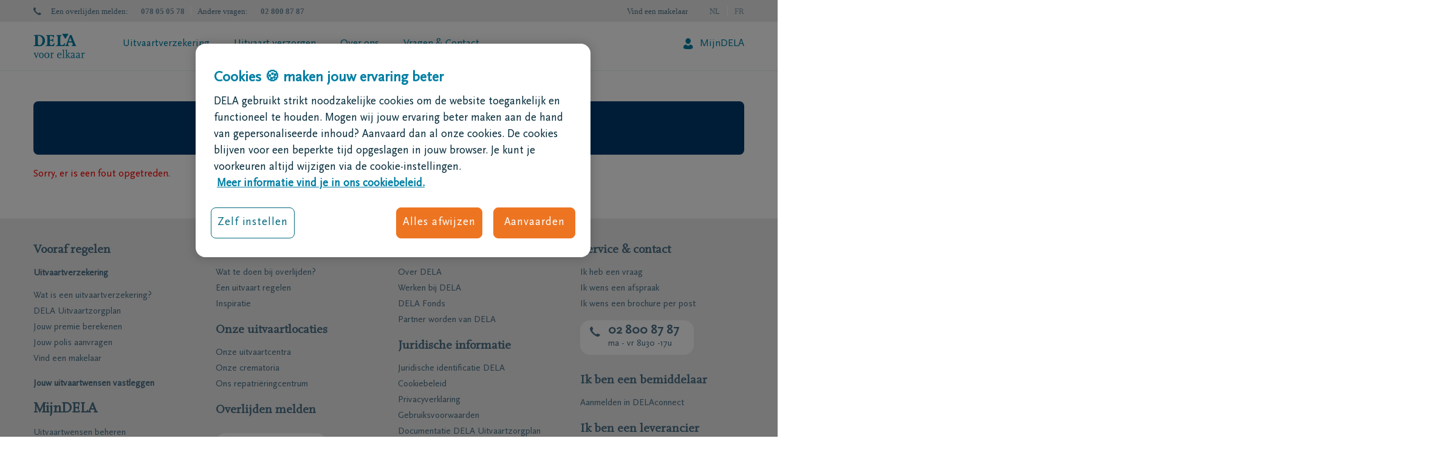

--- FILE ---
content_type: text/html; charset=utf-8
request_url: https://www.dela.be/nl/zoekresultaten
body_size: 35330
content:
<!DOCTYPE html>
<html lang="nl-BE">
<head>
            <!-- OneTrust Cookies Consent Notice start -->
        <script src="https://cdn.cookielaw.org/scripttemplates/otSDKStub.js" data-document-language="true" type="text/javascript" charset="UTF-8" data-domain-script="e4904da5-b3f1-4484-b55c-5bf897d22b11-test"></script>
        <script type="text/javascript">
        function OptanonWrapper() { }
        </script>
                <!-- OneTrust Cookies Consent Notice end -->

    <meta charset="utf-8">
    <meta http-equiv="X-UA-Compatible" content="IE=edge,chrome=1">
    <meta name="google" content="notranslate">
    <title>zoekresultaten - DELA</title>
                <link hreflang="nl-be" rel="alternate" href="https://www.dela.be/nl/zoekresultaten" />
            <link hreflang="nl" rel="alternate" href="https://www.dela.be/nl/zoekresultaten" />
            <link hreflang="fr-be" rel="alternate" href="https://www.dela.be/fr/resultats-de-recherche" />
            <link hreflang="fr" rel="alternate" href="https://www.dela.be/fr/resultats-de-recherche" />

    

    <meta name="viewport" content="width=device-width, initial-scale=1">
    <meta name="description" content=""/>
    <meta name="robots" content="index,follow">

        <meta property="og:site_name" content="DELA" />
    <meta property="og:title" content="zoekresultaten" />
    <meta property="og:image" content="https://www.dela.be/-/media/corporate/lgo_dela.ashx?extension=webp&amp;hash=65DA36EFCBF9B0914B8019323F21ADAC" />
    <meta property="og:type" content="website" />
<meta property="og:url" content="https://www.dela.be/nl/zoekresultaten" />
    <meta name="twitter:card" content="summary" />
    <meta name="twitter:site" content="DELA" />
    <meta name="twitter:title" content="zoekresultaten" />
    <meta name="twitter:image" content="/-/media/corporate/lgo_dela.ashx?extension=webp&amp;hash=65DA36EFCBF9B0914B8019323F21ADAC" />
<meta name="twitter:url" content="https://www.dela.be/nl/zoekresultaten" />

        <link rel="canonical" href="https://www.dela.be/nl/zoekresultaten" />

    

    <link rel="shortcut icon" href="/favicon.ico" sizes="32x32">
    <link rel="icon" href="/icon.svg" type="image/svg+xml">
    <link rel="apple-touch-icon" href="/assets/icons/apple-touch-icon.png"><!-- 180×180 -->
    <link rel="manifest" href="/manifest.webmanifest">

    <meta name="facebook-domain-verification" content="eyp441y83tr8dk8e40f1uxl7w4k20g" />

<style>@-ms-viewport{width:device-width}:root{--mm-lineheight:20px;--mm-listitem-size:50px;--mm-navbar-size:50px;--mm-toggle-size:34px;--mm-size:80%;--mm-min-size:240px;--mm-max-size:440px;--mm-iconbar-size:50px;--mm-iconpanel-size:50px;--mm-sectionindexer-size:20px;--mm-sidebar-collapsed-size:50px;--mm-sidebar-expanded-size:var(--mm-max-size);--accent-color-inheritance:#763cbd;--accent-color-inheritance-light:rgba(118,60,189,0.1);--accent-color-inheritance-dark:#480e66;--accent-color-border-dark:rgba(151,71,255,0.3);--scrollbarBG:#f2ecf9}.mm-menu{--mm-translate-horizontal:0;--mm-translate-vertical:0;display:-webkit-box;display:-ms-flexbox;display:flex;-webkit-box-orient:vertical;-webkit-box-direction:normal;-ms-flex-direction:column;flex-direction:column;padding:0;margin:0;position:absolute;top:0;right:0;bottom:0;left:0;z-index:0;-ms-scroll-chaining:none;overscroll-behavior:none;background:var(--mm-color-background);line-height:var(--mm-lineheight);-webkit-font-smoothing:antialiased;-moz-osx-font-smoothing:grayscale}.mm-menu ::-webkit-input-placeholder{color:var(--mm-color-text-dimmed)}.mm-menu ::-moz-placeholder{color:var(--mm-color-text-dimmed)}.mm-menu :-ms-input-placeholder{color:var(--mm-color-text-dimmed)}.mm-menu ::-ms-input-placeholder{color:var(--mm-color-text-dimmed)}.mm-menu,.mm-menu *{-webkit-box-sizing:border-box;box-sizing:border-box}.mm-menu a,.mm-menu a:link,.mm-menu a:visited{text-decoration:none;color:#fff}.mm-menu--offcanvas{position:fixed;z-index:0}.mm-menu--offcanvas:not(.mm-menu--opened){visibility:hidden}.mm-menu--offcanvas:not(.mm-menu--opened) *{visibility:inherit}html{font-family:sans-serif;-ms-text-size-adjust:100%;-webkit-text-size-adjust:100%;font-size:10px}body{margin:0;font-family:ScalaSansPro;font-size:1.7rem;line-height:1.5;color:#022938;background-color:#fff;overflow-x:hidden}header,nav,section{display:block}a{background-color:transparent;color:#007fa4;text-decoration:none;text-decoration:underline}strong{font-weight:700}h1{margin:.67em 0;font-size:3.2rem;margin-bottom:5px;margin-top:40px}img{border:0;vertical-align:middle}svg:not(:root){overflow:hidden}button,input{color:inherit;font:inherit;margin:0;font-family:inherit;font-size:inherit;line-height:inherit}button{overflow:visible;text-transform:none;-webkit-appearance:button}button::-moz-focus-inner,input::-moz-focus-inner{border:0;padding:0}input{line-height:normal;background:#fff;border:none}input[type=search]{box-sizing:border-box;-webkit-appearance:none;-webkit-appearance:textfield;box-sizing:content-box}input[type=search]::-webkit-search-cancel-button,input[type=search]::-webkit-search-decoration{-webkit-appearance:none}*,:after,:before{box-sizing:border-box}h1,h2,h4{font-family:ScalaOT;line-height:1.1;font-weight:700;color:#007fa4}h1,h2{margin-top:7rem;margin-bottom:3.5rem}h4{margin-top:3.5rem;margin-bottom:3.5rem;font-size:1.5rem;font-family:ScalaSansPro}h2{font-size:2.8rem}p{margin:0 0 3.5rem;margin-bottom:16px}ul{margin-top:0;margin-bottom:3.5rem}ul ul{margin-bottom:0}.container{margin-right:auto;margin-left:auto;padding-left:15px;padding-right:15px;margin-right:auto;margin-left:auto;padding-left:15px;padding-right:15px}@media (min-width:768px){.container{width:750px}}@media (min-width:992px){.container{width:970px}}@media (min-width:1200px){.container{width:1170px}}.row{margin-left:-15px;margin-right:-15px;margin-left:-15px;margin-right:-15px}.col-md-12,.col-md-6,.col-md-8,.col-sm-12,.col-sm-3,.col-xs-12,.col-xs-4{position:relative;min-height:1px;padding-left:15px;padding-right:15px}.col-xs-12,.col-xs-4{float:left}.col-xs-12{width:100%}.col-xs-4{width:33.33333333%}.col-xs-offset-8{margin-left:66.66666667%}@media (min-width:768px){.col-sm-12,.col-sm-3{float:left}.col-sm-12{width:100%}.col-sm-3{width:25%}.form-inline .form-group{display:inline-block;margin-bottom:0;vertical-align:middle}.form-inline .form-control{display:inline-block;width:auto;vertical-align:middle}}@media (min-width:992px){.col-md-12,.col-md-6,.col-md-8{float:left}.col-md-12{width:100%}.col-md-8{width:66.66666667%}.col-md-6{width:50%}.col-md-offset-2{margin-left:16.66666667%}}.form-control{background-image:none;display:block;font-size:1.7rem;line-height:1.5;width:100%;height:30px;background-color:#fff}.form-control::-moz-placeholder{opacity:1;color:#4d738a;font-size:1.7rem}.form-control::-ms-expand{border:0;background-color:transparent}.form-group{margin-bottom:15px}.btn{display:inline-block;margin-bottom:0;font-weight:400;text-align:center;vertical-align:middle;touch-action:manipulation;background-image:none;border:1px solid transparent;white-space:nowrap;padding:5px 10px;font-size:1.7rem;line-height:1.5;border-radius:8px}.btn[disabled]{opacity:.65;box-shadow:none;color:#fff}.btn-default{color:#007fa4;background-color:transparent;border-color:#b1d8e0}.alert{padding:15px;margin-bottom:7rem;border:1px solid transparent;border-radius:8px;margin-bottom:10px}.alert-danger{background-color:#fffefe;border-color:#fce8ea;color:#e54c42}.close{float:right;font-size:2.55rem;font-weight:700;line-height:1;color:#000;text-shadow:0 1px 0 #fff;opacity:.2}button.close{padding:0;background:0 0;border:0;-webkit-appearance:none}.modal{z-index:100000000!important;background:rgba(0,0,0,.7);overflow:hidden;display:none;top:0;right:0;bottom:0;left:0;z-index:1050;-webkit-overflow-scrolling:touch;outline:0;z-index:9999!important;position:fixed}.modal-dialog{position:relative;width:auto;margin:10px}.modal-content{position:relative;background-color:#fff;border:1px solid rgba(0,0,0,.2);border-radius:0;box-shadow:0 3px 9px rgba(0,0,0,.5);background-clip:padding-box;outline:0}.modal-header{padding:15px;border-bottom:1px solid #e5e5e5}.modal-header .close{margin-top:-2px}.modal-body{position:relative;padding:15px}.modal-footer{padding:15px;text-align:right;border-top:1px solid #e5e5e5}@media (min-width:768px){.modal-dialog{width:600px;margin:30px auto}.modal-content{box-shadow:0 5px 15px rgba(0,0,0,.5)}}.container:after,.container:before,.modal-footer:after,.modal-footer:before,.modal-header:after,.modal-header:before,.row:after,.row:before{content:" ";display:table}.container:after,.modal-footer:after,.modal-header:after,.row:after{clear:both}[class^=icon-]{font-family:icomoon!important;speak:never;font-style:normal;font-weight:400;font-variant:normal;text-transform:none;line-height:1;-webkit-font-smoothing:antialiased;-moz-osx-font-smoothing:grayscale}.icon-nee-geen:before{content:"\e924"}.icon-hamburger:before{content:"\e912"}.icon-logo-new-nl:before{content:"\e96e"}.icon-call:before{content:"\e905"}.icon-phone-new:before{content:"\e96f"}.language{background:#ebebeb;text-align:right;color:#7390a2;font-size:15px;height:36px;line-height:37px;position:relative;overflow:visible!important}.language a{color:#7390a2;text-decoration:none;margin:0 18px}.language .active{margin:0 18px;font-weight:700}.language a:last-child{margin-right:0}.language:after,.language:before{content:"";display:block;width:100%;height:100%;position:absolute;background:#ebebeb}.language:before{left:-100%}.language:after{right:-100%}#navigation__mobile .language{background:0 0;text-align:left}#navigation__mobile .language:before{display:none}#navigation__mobile .language a,#navigation__mobile .language span{display:block;float:left;width:46%;padding:0;margin:0 2%;text-align:center;background:hsla(0,0%,100%,.25);color:#fff}.pageSection>.container{padding-left:0;padding-right:0}.pageSection>.container .row.row__Rounded--noborder{border-radius:16px;overflow:hidden}@media only screen and (max-width:768px){.pageSection>.container .row.row__Rounded--noborder{border-radius:0}.fullRowContent .margin{margin-top:0;margin-bottom:0;padding:32px 20px}.fullRowContent h2{font-size:2.8rem;line-height:1.25}}.contentblock{display:flex;flex-direction:column;text-align:left;flex-grow:2}.contentblock .margin{overflow:hidden}@media only screen and (max-width:991px){.contentblock .margin{overflow:auto}}.contentblock .margin .txtWrapper>:last-child{margin-bottom:0}.contentblock .margin :last-child.btn{margin-bottom:1px}.contentblock .margin.txt .txtWrapper .title-and-icon{display:flex;align-items:flex-start;gap:10px}.contentblock .margin.txt .txtWrapper .title-and-icon h2{margin-bottom:16px;margin-top:0}.contentblock.contentblock--Theme-Green-Sunset{background:#007834;color:#fff}.contentblock.contentblock--Theme-Green-Sunset [class*=icon],.contentblock.contentblock--Theme-Green-Sunset a:link,.contentblock.contentblock--Theme-Green-Sunset a:visited{color:#fff}.contentblock.contentblock--Theme-Green-Sunset a,.contentblock.contentblock--Theme-Green-Sunset h1{color:#fff}.contentblock.contentblock--Theme-Green-Sunset .btn{background-color:transparent;border:1px solid #fff;color:#fff}.contentblock .txt{max-height:10000px;overflow:hidden}.contentblock[class*="--Theme"]{justify-content:center}.col-md-6 .contentblock[class*="--Theme"]{min-height:320px}.contentblock[class*="--Theme"] .margin{height:100%;display:flex;flex-direction:column;justify-content:center;align-items:flex-start}[class*=Rounded][class*=noborder] .contentblock .margin{padding:40px}.col-md-6 .contentblock .margin{padding:40px}.pageSection .contentblock [class*=icon]{font-size:7rem}@media only screen and (max-width:991px){.contentblock .txt{overflow:auto;max-height:none}[class*=Rounded][class*=noborder] .contentblock .margin{padding:20px}.col-md-6 .contentblock .margin{padding:20px}.row>div:first-child>.contentblock:first-child .margin{padding-top:20px}.row>div:last-child>.contentblock:last-child .margin{padding-bottom:20px}.row div .contentblock{padding:0}.row div .contentblock div.margin{padding:20px}}.contentblock h1{padding-left:0}.contentblock h2:first-child{margin-top:0}.fullRowContent h2{text-align:left}.nav-contact{position:absolute;padding:15px 20px;height:100vh;background:#fff;top:0;right:-100%;z-index:100}.nav-contact a:link,.nav-contact a:visited{text-decoration:none}.nav-contact h4{margin-top:0;margin-bottom:20px}.nav-contact__close{position:absolute;right:15px;top:15px;font-weight:900;color:#007fa4}.nav-contact__item{display:flex;width:100%;flex-direction:row;align-items:center;text-decoration:none;margin-bottom:20px}.nav-contact__item:first-of-type{margin-top:40px}.nav-contact__item span{display:block;font-size:11px;line-height:1.33}.nav-contact__item .icon-call{font-size:25px;margin-left:15px}span.nav-contact__number{font-size:14px;font-weight:700}.imageBlock{display:flex;justify-content:center;margin:0 auto;overflow:hidden}.imageBlock img{-webkit-transform:translate(-50%,-50%);transform:translate(-50%,-50%);width:auto;height:auto;min-width:101%;max-width:101%;min-height:100%;max-height:unset;left:50%;top:50%;position:absolute;-o-object-fit:cover;object-fit:cover}@media only screen and (max-width:992px){.imageBlock{display:block;width:100%;position:relative}.imageBlock img{content:normal;position:absolute;top:50%;left:50%;-webkit-transform:translate(-50%,-50%);transform:translate(-50%,-50%)}}@media (min-width:768px) and (max-width:992px){.matchHeight :only-child.imageBlock{height:100%;display:block}}a.btn,button.btn{outline:solid 1px!important;line-height:140%;text-decoration:none;text-align:center;padding:12px 30px;border-radius:8px;outline:solid 1px!important;border-width:1px;outline-offset:0!important;margin-left:1px;margin-bottom:1px;white-space:normal;color:#007fa4}.btn.btn-CTAprimary,.btn.btn-CTAprimary:link,.btn.btn-CTAprimary:visited,.contentblock.btnTheme-CTAprimary .btn,.contentblock.btnTheme-CTAprimary .btn:link,.contentblock.btnTheme-CTAprimary .btn:visited{background:0 0;background-color:#ed7522;border:1px solid #ed7522;color:#fff}.form-control::-webkit-input-placeholder{color:#4d738a;font-size:1.7rem}.form-control:-ms-input-placeholder{color:#4d738a;font-size:1.7rem}.error{color:#e54c42}.cta{height:70px;display:none}.cta a{display:block;text-decoration:none}.cta .cta__icon{font-size:33px;width:55px;text-align:center}.cta .cta__body,.cta .cta__icon{display:table-cell;vertical-align:middle;padding:0 5px;line-height:1.33}.cta.cta--theme-2{background:#007fa4;color:#ebebeb}.cta.cta--theme-2 a{color:#ebebeb}.cta.cta--theme-4{background:#fff;color:#007fa4;padding:12px 15px}.cta.cta--theme-4 .cta__icon{vertical-align:unset;font-size:unset;padding-top:5px;color:#007fa4}.cta.cta--theme-4 .cta__icon [class*=icon-]:before{content:"\e968";display:block;content:"\e968";font-size:30px;display:block}@media screen and (min-width:992px) and (max-width:1200px){.cta{height:auto!important;min-height:70px}}.pageSection .container>.row{margin-bottom:60px}.container .row{display:flex}@media only screen and (max-width:991px){.pageSection .container>.row{margin-bottom:30px}.container .row{display:flex;flex-direction:column}h1{font-size:2.8rem}}@media only screen and (max-width:767px){div.row[class*=Rounded] div.col-md-6 .imageBlock{min-height:180px}.container .row[class*=Rounded]{display:flex;flex-direction:column}}@media only screen and (min-width:768px){.container .row[class*=Rounded]{display:flex;flex-direction:row}}.container .row[class*=Rounded]>div{display:flex}body #container .pageSection:first-of-type>.container>.row:first-of-type:not(.fullbg-brand-spot-color1){margin-top:30px}.no-gutter{margin-right:0;margin-left:0}.no-gutter>[class*=col-]{padding-right:0;padding-left:0}.navigation__main{font-weight:300;z-index:101;position:relative;background:#fff}.navigation__main ul{margin:0;padding:2px 0 0;overflow:hidden;display:flex;flex-direction:row}.navigation__main ul li{list-style:none;margin-bottom:0;display:flex;align-items:center}.navigation__main ul li:before{display:none}.navigation__main ul li.active a:before{content:"";background:#80c341;position:absolute;bottom:0;left:0;height:4px;width:calc(100% - 40px);margin-left:20px}.navigation__main ul li.active a:last-child:before{width:calc(100% - 40px)}@media only screen and (max-width:1200px){.navigation__main ul li.active a:before{width:calc(100% - 14px);margin-left:7px}.navigation__main ul li.active a:last-child:before{width:calc(100% - 14px)}}.navigation__main ul li a:not(.btn-CTAprimary){color:#007fa4;display:block;padding:0;margin:26px 20px;line-height:1.1;position:static;text-decoration:none;text-align:center}.navigation__main ul li a:not(.btn-CTAprimary):before{content:"";background:#80c341;position:absolute;bottom:0;left:0;height:4px;width:0;margin-left:20px}.navigation__main ul li:last-child{order:2;float:right;margin-right:-20px}.navigation__main ul li:last-child a{position:static!important;padding-left:0;width:100%;margin-right:20px;margin-left:20px;display:flex;flex-direction:row-reverse;align-items:center}.navigation__main ul li:last-child a:after{font-family:icomoon!important;font-family:icomoon!important;speak:none;font-variant:normal;text-transform:none;line-height:1;-webkit-font-smoothing:antialiased;-moz-osx-font-smoothing:grayscale;left:5px;top:-3px;position:static;margin-right:10px;font-size:18px;margin-top:-2px}.navigation__main ul li.spacer{order:1;flex:1}#subnavigations{position:absolute;width:100%;background:#fff;z-index:100;height:auto;max-height:0;left:0;border-top:1px solid #e5f2f6;overflow:hidden;box-shadow:none}#subnavigations .last-col.col-sm-3.matchHeight{background-color:#d9ecf0}#subnavigations .last-col.col-sm-3.matchHeight .cta{display:block;padding:20px;border:none}#subnavigations img{width:100%;height:auto;border-top:4px solid #80c341;margin-top:-35px}#subnavigations .subnav{margin:35px 0 0;display:table;width:100%}#subnavigations .subnav a{color:#007fa4;text-decoration:none}#subnavigations .subnav .cta a{text-decoration:underline}#subnavigations .subnav ul{overflow:hidden;padding:0;margin:0}#subnavigations .subnav ul.first-level{margin-right:50px;margin-bottom:25px;border-bottom:1px solid #e5f2f6}#subnavigations .subnav ul li{list-style:none}#subnavigations .subnav ul li a{font-size:16px}#subnavigations .subnav ul li ul{margin:0 0 0 10px}#subnavigations .subnav ul li ul li a{font-size:14px}#overlay{position:fixed;z-index:-1;top:0;left:0;width:100%;height:100%;opacity:0;background:rgba(2,41,56,.5)}#navigation__mobile.mm-menu{z-index:100!important}#navigation__mobile.mm-menu.mm-menu--offcanvas{position:absolute;display:none;position:absolute;display:none}@media only screen and (max-width:1200px){.navigation__main ul li a:not(.btn-CTAprimary):before{margin-left:7px}.navigation__main ul li:last-child{margin-right:0}.header__desktop .navigation__main ul li a{margin:35px 7px 30px;max-width:130px}}#headercontainer #cludo-search-form-container{position:relative;height:90px}#headercontainer #cludo-search-form-container.unseen{height:0}#headercontainer #cludo-search-form-container.unseen #cludo-search-form{-webkit-transform:translateY(-90px);transform:translateY(-90px);z-index:-1}#headercontainer #cludo-search-form{height:90px;position:absolute;z-index:10000;width:100%;border-radius:0;-webkit-transform:translateY(0);transform:translateY(0);margin:0}#headercontainer #header__top{position:relative;z-index:10001}@media (max-width:991px){body{overflow-x:hidden}#headercontainer #header__loopandcontactcontainer{display:flex;width:80px;justify-content:flex-end;padding-right:4px;position:relative}#headercontainer #header__loopandcontactcontainer .header__loop-container{display:flex;align-items:center;position:absolute;height:100%;left:0}#headercontainer #header__loopandcontactcontainer .header__loop-container>span{display:none}#headercontainer #header__loopandcontactcontainer .header__loop-container svg{width:20px;height:20px}#headercontainer #header__loopandcontactcontainer .header__loop-container svg path{fill:#007fa4}#headercontainer #header__loopandcontactcontainer .cta.cta--theme-4{display:flex;padding:0;height:60px}#headercontainer #header__loopandcontactcontainer .cta.cta--theme-4 .cta__icon{display:flex;align-items:center}#headercontainer #header__loopandcontactcontainer .cta.cta--theme-4 .cta__icon .icon-phone-new{margin:0;padding:0}#headercontainer #cludo-search-form-container.unseen{height:0}#headercontainer #cludo-search-form-container.unseen #cludo-search-form{-webkit-transform:translateY(-150px);transform:translateY(-150px);z-index:-1}#headercontainer #cludo-search-form-container{height:150px}#headercontainer #cludo-search-form-container #cludo-search-form{margin:0;height:100%;z-index:10000;-webkit-transform:translateY(0);transform:translateY(0)}#headercontainer #cludo-search-form-container #cludo-search-form .cludo-search-input__input input{border-radius:8px;width:100%;margin-bottom:12px;max-width:100%}#headercontainer #cludo-search-form-container #cludo-search-form .cludo-search-input__input button{width:100%;border-radius:8px;margin:0;color:#fff}}#headercontainer #header{z-index:999999;color:#4d738a}#headercontainer #header .container{padding:0}#headercontainer .header__mobile{display:none}#headercontainer .header__desktop{border-bottom:1px solid #ebebeb!important;z-index:200;border-bottom:1px solid #ebebeb!important}#headercontainer .header__desktop .brand{font-size:40px}#headercontainer .header__desktop .brand a{text-decoration:none}#headercontainer .header__desktop .cta{padding:12px 15px 15px;border-left:1px solid #e5f2f6;height:auto}#headercontainer .header__desktop .cta .cta__body{font-size:14px;font-weight:300;color:#fff}#headercontainer .header__desktop .nav-cont .col-md-12{display:flex}#headercontainer .header__desktop .nav-cont .col-md-12 .nav-brand{padding:0 25px 0 0;display:flex;align-items:center}#headercontainer .header__desktop .nav-cont .col-md-12 .nav-brand .brand{display:flex;align-items:center}#headercontainer .header__desktop .nav-cont .col-md-12 .nav-brand .brand a{display:flex}#headercontainer .header__desktop .nav-cont .col-md-12 .nav-items{flex:auto}#headercontainer .header__desktop .header__info-left{color:#4d738a!important;color:#4d738a!important;float:left}#headercontainer .header__desktop .header__info-left [class*=icon]{margin-right:16px;display:inline-block}#headercontainer .header__desktop .header__info-left>span{color:#4d738a!important}#headercontainer .header__desktop .header__info-left>span:before{top:50%;-webkit-transform:translateY(-50%);transform:translateY(-50%);color:#4d738a}#headercontainer .header__desktop .header__info-left>span:nth-of-type(2){margin-right:21px;display:block;position:relative}#headercontainer .header__desktop .header__info-left>span:nth-of-type(2)>strong:last-of-type:after{content:"";position:absolute;width:1px;height:14px;right:-11px;top:11px;background-color:#fff;display:block}#headercontainer .header__desktop .header__info-right{font-family:Verdana,Geneva,sans-serif;font-size:13px;float:right;display:flex;align-items:center}#headercontainer .header__desktop .header__info-right a{color:#4d738a}#headercontainer .header__desktop .header__info-right span{margin-left:36px}#headercontainer .header__desktop .header__info-right .header__loop-container{width:auto;order:3;margin-left:36px;height:27px;background-color:#fff;display:flex;border-radius:8px;justify-content:space-between;padding-left:8px;padding-right:8px}#headercontainer .header__desktop .header__info-right .header__loop-container>span{margin-left:0;display:flex;margin-right:10px;height:100%;align-items:center}#headercontainer .header__desktop .header__info-right .header__loop-container svg{height:100%;display:flex;align-items:center;margin-bottom:-2px}#headercontainer .header__desktop .header__info-right #header__language-switcher{text-transform:uppercase;display:inline-block}#headercontainer .header__desktop .header__info-right #header__language-switcher a,#headercontainer .header__desktop .header__info-right #header__language-switcher span{opacity:.6}#headercontainer .header__desktop .header__info-right #header__language-switcher .active{font-weight:300;opacity:1}#headercontainer .header__desktop .header__info-right #header__language-switcher a:last-child{margin-left:10px}#headercontainer .header__desktop .header__info-right #header__language-switcher span:first-child{margin-right:10px;margin-left:0}#headercontainer .header__desktop .header__info-right #header__language-switcher span:first-child:after{content:"";width:1px;background-color:#fff;height:15px;display:inline-block;margin-right:-12px;margin-left:12px;margin-bottom:-2px}#headercontainer .header__desktop .header__info-right .findABroker{margin:0 36px}@media (max-width:991px){#headercontainer .header__mobile{display:block;position:relative;z-index:999;background-color:#fff}#headercontainer .header__mobile>.container{width:100%}#headercontainer .header__mobile .mobile-nav-cont{display:flex;flex-direction:row;justify-content:space-between;align-items:center}#headercontainer .header__mobile .mobile-menu__text-contact{display:none}#headercontainer .header__mobile .brand{padding-top:0;padding-top:8px}#headercontainer .header__mobile .brand a{text-decoration:none}#headercontainer .header__mobile .nav-contact:not(.active){display:none}#headercontainer .header__mobile .cta.cta--theme-4,#headercontainer .header__mobile .cta__icon{display:inline-block;float:none;padding-top:16px}#headercontainer .header__mobile .mobile-menu{border:none;margin:0;padding:0 0 0 4px;display:flex;width:80px}#headercontainer .header__mobile .mobile-menu .icon-hamburger{padding:0}#headercontainer .header__mobile .mobile-menu .icon-hamburger:before,#headercontainer .header__mobile .mobile-menu .mobile-menu__text{display:none}#headercontainer .header__mobile .cta.cta--theme-4 .cta__icon{width:inherit;padding:0;width:auto;color:#007fa4;font-size:16px}#headercontainer .header__mobile .cta.cta--theme-4 .cta__icon span{padding-right:8px}#headercontainer .header__mobile .cta.cta--theme-4 .cta__icon span:before{display:none}#headercontainer .header__mobile .brand [class*=icon-logo]{font-size:2.7rem}#headercontainer .header__desktop{display:none}}[class*=col-]:empty{min-height:0!important}.modal .modal-dialog{margin:0!important;max-width:960px;left:50%;top:50%;-webkit-transform:translate(-50%,-50%);transform:translate(-50%,-50%);margin:0!important;overflow:hidden}.modal .modal-dialog .modal-content .modal-body .form-control{padding:0;float:none;width:100%!important;clear:both}.modal .modal-content h2,.modal .modal-content p{padding:15px 15px 0}.modal .modal-content .modal-body .form-control{padding:0;float:none;width:100%!important;clear:both}.modal .modal-header{position:absolute;width:100%;left:0;right:0;top:0;padding:22px 22px 15px 15px;border:none;z-index:1}.modal .modal-header button.close{padding:0;background:0 0;border:0;-webkit-appearance:none;-moz-appearance:none;appearance:none;margin-top:-2px;opacity:1}.modal .modal-header button.close svg path{fill:#007fa4}.modal .modal-body{padding:20px;display:flex;flex-direction:column;gap:20px}.modal .modal-body .description-container .title{font-size:24px;font-weight:700;margin-top:15px;margin-right:15px;margin-bottom:24px;font-family:ScalaOT;color:#007fa4;display:block}.modal .modal-body .description-container p{padding:0;margin:0}@media (min-width:768px){.modal-dialog{margin:140px auto 30px!important}}@media only screen and (min-width:991px){div.react-digitalWillV3 section.react-digitalWillv3 .categoryCard .icon--desktop{display:block;grid-area:icon;background-position:0;background-repeat:no-repeat}}div.react-digitalWillV3 section.react-digitalWillv3 .categoryCard .buttonWrapper{grid-area:buttonWrapper;display:flex;flex-direction:column;justify-content:center}div.react-digitalWillV3 section.react-digitalWillv3 .categoryCard .subtitle{grid-area:subtitle;text-align:right;font-size:1.4rem}div.react-digitalWillV3 section.react-digitalWillv3 .categoryCard .tagWrapper{grid-area:tagWrapper;width:-webkit-max-content;width:-moz-max-content;width:max-content}div.react-digitalWillV3 section.react-digitalWillv3 .categoryCard .title{grid-area:title;display:flex;align-items:center;gap:10px;grid-area:title;display:flex;align-items:center;gap:10px}@media only screen and (min-width:991px){div.react-digitalWillV3 section.react-digitalWillv3 .undertakerCard .icon--desktop{display:block;grid-area:icon;background-position:0;background-repeat:no-repeat}}div.react-digitalWillV3 section.react-digitalWillv3 .undertakerCard .buttonWrapper{grid-area:buttonWrapper;display:flex;flex-direction:column;justify-content:center}div.react-digitalWillV3 section.react-digitalWillv3 .undertakerCard .title{grid-area:title;display:flex;align-items:center;gap:10px;grid-area:title;display:flex;align-items:center;gap:10px}@media only screen and (min-width:991px){div.react-digitalWillV3 section.react-digitalWillv3 .introductionCard .icon--desktop{display:block;grid-area:icon;background-position:0;background-repeat:no-repeat}}div.react-digitalWillV3 section.react-digitalWillv3 .introductionCard .subtitle{grid-area:subtitle}div.react-digitalWillV3 section.react-digitalWillv3 .introductionCard .title{grid-area:title;display:flex;align-items:center;gap:10px}#identification #identification-buttons-container{display:flex;flex-direction:column;gap:16px;align-items:stretch;display:flex;flex-direction:column;gap:16px;align-items:stretch}@media (min-width:769px){#identification #identification-buttons-container{flex-direction:row;justify-content:flex-start}}#identification .identification-button{gap:12px;padding:8px 24px;display:flex;align-items:center;justify-content:center}#identification .identification-button svg{height:32px}#identification .identification-button .be_id_logo_container{background-color:#fff;padding:4px;border-radius:4px}#identification .identification-button .be_id_logo_container img{width:32px;height:23px}body,html{font-weight:300;height:100%}.contentblock .margin .title-and-icon :last-child,h1,h2{margin-bottom:16px;line-height:120%;margin-top:16px;margin-bottom:16px;line-height:120%;margin-top:16px}@media only screen and (max-width:991px){h2{font-size:2.4rem;margin-bottom:15px}}ul:not(.treelist){margin-left:0;padding-left:17px;margin-bottom:20px}ul:not(.treelist):last-child{margin-bottom:0}ul:not(.treelist) li{list-style:none;position:relative;margin-bottom:8px}ul:not(.treelist) li:before{content:"";line-height:1;width:4px;height:4px;border-radius:50%;position:absolute;left:-17px;top:10px;background-color:#022938}ul:not(.treelist) li ul li,ul:not(.treelist) li:last-child{margin-bottom:0}ul:not(.treelist) li ul li:before{font-size:5px;left:-20px}.highlight{color:#007fa4;font-weight:700}@media (max-width:768px){.matchHeight,.matchHeight>.contentblock,.matchHeight>.cta{display:block}}#cludo-search-form{font-size:2rem;font-weight:400;padding:20px;background-color:#003b70;border-radius:8px;margin:20px 0}@media screen and (max-width:768px){#cludo-search-form{margin:20px}}@media screen and (max-width:485px){#cludo-search-form{margin:0;border-radius:0}#cludo-search-form-container .cludo-search-input__input{width:100%!important;-webkit-box-orient:vertical;-webkit-box-direction:normal;flex-direction:column}}.cludo-search-input__title{width:100%;display:-webkit-box;display:flex;-webkit-box-pack:center;justify-content:center}#cludo-search-form-container .cludo-search-input__input{width:78%;display:-webkit-box;display:flex;-webkit-box-pack:center;justify-content:center;position:relative}#cludo-search-form-container .cludo-search-input__input input#cludo-search-form-input-header{width:100%;padding-left:15px;border-radius:8px;height:48px}#cludo-search-form-container .cludo-search-input__input button{padding-top:5px;margin-left:10px;height:48px;width:15%;position:relative;background-color:#ed7522;padding-top:5px;margin-left:10px;color:#fff;border-radius:8px;font-size:17px;height:48px;border:none;width:15%;position:relative}@media screen and (max-width:768px){#cludo-search-form-container .cludo-search-input__input{width:100%;-webkit-box-orient:vertical;-webkit-box-direction:normal;flex-direction:column}#cludo-search-form-container .cludo-search-input__input button{border-radius:8px;width:100%;margin:10px 0 0;color:#fff}#cludo-search-form-container .cludo-search-input__input button::before{content:"";background:0 0}}@media screen and (max-width:485px){#cludo-search-form-container .cludo-search-input__input button{border-radius:8px;width:100%;margin:10px 0 0;color:#fff}#cludo-search-form-container .cludo-search-input__input button::before{content:"";background:0 0}}.react-flipping-cards .flip-card-plus-desktop{display:flex;justify-content:center;align-items:center;width:32px;height:32px;position:absolute;right:16px;bottom:16px;border-radius:50%;border:1px solid #c89211}.react-flipping-cards .flip-card-plus-desktop svg{width:10px;height:13px}.react-flipping-cards .flip-card-plus-desktop svg>path{stroke:#c89211}.react-flipping-cards.flippingCard--Theme-Green-Sunset .flip-card-plus-desktop{border-color:#007834}.react-flipping-cards.flippingCard--Theme-Green-Sunset .flip-card-plus-desktop svg path{stroke:#007834}.col-md-12,.col-md-6,.col-sm-12,.col-sm-3,.col-xs-12,.col-xs-4{position:relative;min-height:1px;padding-left:15px;padding-right:15px}@media (min-width:768px){.col-sm-12,.col-sm-3{float:left}.col-sm-12{width:100%}.col-sm-3{width:25%}}@media (max-width:991px){.react-flipping-cards .flip-card-plus-desktop{display:none}}@media (min-width:992px){.col-md-12,.col-md-6{float:left}.col-md-12{width:100%}.col-md-6{width:50%}.col-md-pull-6{right:50%}.col-md-push-6{left:50%}}input[type=checkbox]{box-sizing:border-box;padding:0;margin:4px 0 0;line-height:normal}fieldset{margin:0;min-width:0;padding:0;border:0}.small{font-size:88%}@media (min-width:768px){.container{width:750px}}@media (min-width:992px){.container{width:970px}}@media (min-width:1200px){.container{width:1170px}}.col-md-12,.col-md-4,.col-md-6,.col-sm-12,.col-sm-3,.col-sm-8,.col-xs-12,.col-xs-4{position:relative;min-height:1px;padding-left:15px;padding-right:15px}@media (min-width:768px){.col-sm-12,.col-sm-3,.col-sm-8{float:left}.col-sm-12{width:100%}.col-sm-8{width:66.66666667%}.col-sm-3{width:25%}.form-inline .form-group{display:inline-block;margin-bottom:0;vertical-align:middle}.form-inline .form-control{display:inline-block;width:auto;vertical-align:middle}}@media (min-width:992px){.col-md-12,.col-md-4,.col-md-6{float:left}.col-md-12{width:100%}.col-md-6{width:50%}.col-md-4{width:33.33333333%}.col-md-pull-6{right:50%}.col-md-push-6{left:50%}}label{display:inline-block;max-width:100%;margin-bottom:5px;font-weight:700}.checkbox-inline input[type=checkbox]{position:absolute;margin-left:-20px}.checkbox-inline{position:relative;display:inline-block;padding-left:20px;margin-bottom:0;vertical-align:middle;font-weight:400}.btn-primary{color:#fff;background-color:#007fa4;border-color:#007fa4}.fade{opacity:0}.breadcrumb{margin-bottom:7rem;padding:0;margin-bottom:20px;list-style:none;background-color:#f5f5f5;border-radius:4px}.breadcrumb>li{display:inline-block}.breadcrumb>li+li:before{content:"/\00a0";padding:0 5px;color:#4d738a}.modal.fade .modal-dialog{-webkit-transform:translateY(-25%);transform:translateY(-25%)}@media (min-width:768px){.modal-dialog{width:600px;margin:30px auto}.modal-content{box-shadow:0 5px 15px rgba(0,0,0,.5)}}.center-block{display:block;margin-left:auto;margin-right:auto}.hidden{display:none!important}[class*=" icon-"],[class^=icon-]{font-family:icomoon!important;font-family:icomoon!important;speak:never;font-weight:400;font-variant:normal;text-transform:none;line-height:1;-webkit-font-smoothing:antialiased;-moz-osx-font-smoothing:grayscale}@media only screen and (max-width:768px){.pageSection>.container .row.row__Rounded--noborder{border-radius:0}}@media only screen and (max-width:991px){.contentblock .margin{overflow:auto}}.contentblock.contentblock--Theme-Blue-Sunrise-Light{color:#022938;background-color:rgba(28,130,239,.1)}.contentblock.contentblock--Theme-Blue-Sunrise-Light [class*=icon],.contentblock.contentblock--Theme-Blue-Sunrise-Light a:link,.contentblock.contentblock--Theme-Blue-Sunrise-Light a:visited{color:#1c82ef}.contentblock.contentblock--Theme-Blue-Sunrise-Light a,.contentblock.contentblock--Theme-Blue-Sunrise-Light h1{color:#1c82ef}.contentblock.contentblock--Theme-Blue-Sunrise-Light .btn{background-color:transparent;border:1px solid #1c82ef;color:#1c82ef}@media only screen and (max-width:991px){.contentblock .txt{overflow:auto;max-height:none}[class*=Rounded][class*=noborder] .contentblock .margin{padding:20px}.col-md-6 .contentblock .margin{padding:20px}.row>div:first-child>.contentblock:first-child .margin{padding-top:20px}.row>div:last-child>.contentblock:last-child .margin{padding-bottom:20px}.row div .contentblock{padding:0}.row div .contentblock div.margin{padding:20px}}.contentblock p:last-child{margin-bottom:0}.imageBlockTopText{width:100%;height:auto;position:relative;display:flex;align-items:flex-end;min-height:375px}.imageBlockTopText img{width:100%;height:auto;position:relative;left:0;top:0}.imageBlockTopText .txt{font-size:44px;font-family:ScalaOT;font-weight:700;color:#fff;border-left:4px solid #f7de00;line-height:44px;padding-left:30px;margin:40px;flex-basis:100%;border-radius:8px}.imageBlockTopText .txt h1{color:#fff;font-size:36px;line-height:44px;padding-top:0;padding-bottom:0;margin-top:0;margin-bottom:0}:not([class*=col-md-12])>.imageBlockTopText .imgCont{display:flex;align-items:flex-end;position:absolute;top:0;height:100%;width:100%}:not([class*=col-md-12])>.imageBlockTopText .imgCont img{width:100%!important;height:100%!important;-o-object-fit:cover;object-fit:cover;-webkit-transform:translate(-50%,-50%)!important;transform:translate(-50%,-50%)!important;bottom:unset;right:unset;width:auto;height:auto;min-height:100%;min-width:100%;position:absolute;top:50%;left:50%;-webkit-transform:translate(-50%,-50%);transform:translate(-50%,-50%)}@media only screen and (max-width:992px){.imageBlockTopText .txt h1{font-size:24px;line-height:1.2}}:not([class*=col-md-12])>.imageBlockTopText{display:flex;align-items:flex-end;padding-top:0}:not([class*=col-md-12])>.imageBlockTopText .txt{position:relative;display:block;background-color:rgba(128,195,65,.8);flex-basis:100%;border:none;padding:0;font-weight:700;line-height:1;width:100%;top:0;right:0;bottom:0;left:0}:not([class*=col-md-12])>.imageBlockTopText .txt .txt--quote h1{padding:30px;position:relative;line-height:1.2;text-align:center;color:#fff;margin:0}:not([class*=col-md-12])>.imageBlockTopText--theme-1 .txt{background-color:rgba(128,195,65,.8)}@media only screen and (max-width:768px){:not([class*=col-md-12])>.imageBlockTopText{display:flex}:not([class*=col-md-12])>.imageBlockTopText .imgCont{width:100%;height:100%;overflow:hidden}:not([class*=col-md-12])>.imageBlockTopText .imgCont img{position:absolute;top:50%;left:50%;-webkit-transform:translateY(-50%);transform:translateY(-50%);max-width:none!important;width:auto;max-height:100%!important}:not([class*=col-md-12])>.imageBlockTopText .txt{width:auto;margin:20px}:not([class*=col-md-12])>.imageBlockTopText .txt .txt--quote h1{padding:10px}}@media only screen and (min-width:768px) and (max-width:992px){:not([class*=col-md-12])>.imageBlockTopText .imgCont{height:100%}:not([class*=col-md-12])>.imageBlockTopText .imgCont img{height:100%;position:absolute;width:auto;left:50%;top:50%;-webkit-transform:translate(-40%);transform:translate(-40%)}:not([class*=col-md-12])>.imageBlockTopText .txt{width:calc(100% - 40px);left:20px;bottom:20px;padding:0}:not([class*=col-md-12])>.imageBlockTopText .txt .txt--quote{padding:0}:not([class*=col-md-12])>.imageBlockTopText .txt .txt--quote h1{padding:20px}}.btn.btn-primary{background-color:#007fa4;border:1px solid #007fa4;font-weight:400;color:#fff}.checkmark{float:left}.form-group label{font-weight:400;line-height:21px}.form-group label.checkbox-inline{padding-left:32px}.form-group label.checkbox-inline input{display:inline-block;position:absolute;left:0;top:0;width:auto;margin-left:0}.checkbox-inline input[type=checkbox],input[type=checkbox]{position:static;margin-left:0;accent-color:#007fa4;width:18px;height:18px;vertical-align:middle;margin-top:0;-webkit-transform:scale(1.2);transform:scale(1.2);-webkit-transform-origin:top left;transform-origin:top left}.field-validation-error{color:#e54c42;flex-wrap:wrap}.download-form-wrapper-sticky{overflow:auto;display:flex;flex-direction:column;flex-grow:1}.download-form-wrapper-sticky>div:last-child{flex-grow:2}.modal--downloads .download-form-wrapper-sticky{width:50%}.download-form-wrapper-sticky .close-btn.icon-nee-geen{position:absolute;width:15px;height:15px;color:#007fa4;right:15px;top:15px;display:none}.modal--downloads .download-form-wrapper-sticky .close-btn.icon-nee-geen{color:#4d738a}.download-form-wrapper-sticky.active .close-btn.icon-nee-geen{display:block}.download-form-wrapper-sticky .btn-primary{background-color:transparent;border:1px solid #007fa4;color:#007fa4}.download-form-wrapper-sticky .download-form-sticky .download-form-sticky__form div:last-of-type{padding-right:1px}.download-form-wrapper-sticky .download-form-sticky__form label{margin:10px 0}.download-form-wrapper-sticky .download-form-sticky__form .form-check{padding-right:30px;position:relative;margin-bottom:30px}.download-form-wrapper-sticky .download-form-sticky__form input[type=email]{width:100%;padding:5px 10px;margin-bottom:0}.download-form-wrapper-sticky .download-form-sticky__form #errorMessageEmail{margin-top:10px}.download-form-wrapper-sticky .download-form-sticky__form #df_optin--trigger{font-weight:300;position:relative;padding-left:25px;text-align:left}.download-form-wrapper-sticky .download-form-sticky__form input[type=checkbox]{display:inline-block;position:absolute;left:0;top:0;width:auto;margin-left:0}.download-form-wrapper-sticky .download-form-sticky__form .form-group.form-check label.form-check-label{font-size:1.7rem}.download-form-wrapper-sticky .download-form-sticky__form .form-group label{font-weight:700}.download-form-wrapper-sticky .download-form-sticky__form .form-check-label{font-weight:500}.download-form-wrapper-sticky .download-form-sticky__form .form-group input{border:1px solid #bbb}.download-form-wrapper-sticky h2{margin-top:0}.download-form-wrapper-sticky p{font-size:2.1rem}.modal .modal-content .download-form-wrapper-sticky h2,.modal .modal-content .download-form-wrapper-sticky p{padding:0}.modal-content .download-form-wrapper-sticky{padding:40px 85px}.download-form-wrapper-sticky .buttonWrapper{display:flex;flex-direction:row;justify-content:space-between;flex-grow:0}.download-form-wrapper-sticky .form-group{display:flex;flex-direction:column}.download-form-wrapper-sticky input[type=email]{height:48px;max-width:280px}@media (max-width:991px){.modal--downloads .download-form-wrapper-sticky{width:100%}.download-form-wrapper-sticky{padding:20px}.download-form-wrapper-sticky .buttonWrapper{margin:auto 0 0}.download-form-wrapper-sticky h2{font-size:24px;margin-bottom:10px}.download-form-wrapper-sticky .btn-primary{width:100%}body{overflow-x:hidden}}@media screen and (min-width:992px) and (max-width:1200px){.cta{height:auto!important;min-height:70px}}@media only screen and (max-width:991px){.pageSection .container>.row{margin-bottom:30px}.container .row{display:flex;flex-direction:column}h1{font-size:2.8rem}}@media only screen and (max-width:767px){.container .row[class*=Rounded]{display:flex;flex-direction:column}}@media only screen and (min-width:768px){.container .row[class*=Rounded]{display:flex;flex-direction:row}}@media only screen and (max-width:1200px){.navigation__main ul li.active a:before{width:calc(100% - 14px);margin-left:7px}.navigation__main ul li.active a:last-child:before{width:calc(100% - 14px)}}.navigation__main ul li.polis-btn>.btn{width:auto;max-width:250px;margin:0 1px 0 32px}.navigation__main ul li.polis-btn>.btn:after,.navigation__main ul li.polis-btn>.btn:before{display:none}.navigation__main ul li.polis-btn{order:3;margin-left:0;display:flex;flex-direction:column;justify-content:center;padding-top:10px;padding-bottom:10px}#navigation__mobile.mm-menu .polis-btn{text-align:center;height:40px;margin-bottom:20px;overflow:visible}#navigation__mobile.mm-menu .polis-btn .btn{margin-top:0}@media only screen and (max-width:1200px){.navigation__main ul li a:not(.btn-CTAprimary):before{margin-left:7px}.navigation__main ul li:last-child{margin-right:0}.header__desktop .navigation__main ul li a{margin:35px 7px 30px;max-width:130px}}@media (max-width:991px){#headercontainer #header__loopandcontactcontainer{display:flex;width:80px;justify-content:flex-end;padding-right:4px;position:relative}#headercontainer #header__loopandcontactcontainer .header__loop-container{display:flex;align-items:center;position:absolute;height:100%;left:0}#headercontainer #header__loopandcontactcontainer .header__loop-container>span{display:none}#headercontainer #header__loopandcontactcontainer .header__loop-container svg{width:20px;height:20px}#headercontainer #header__loopandcontactcontainer .header__loop-container svg path{fill:#007fa4}#headercontainer #header__loopandcontactcontainer .cta.cta--theme-4{display:flex;padding:0;height:60px}#headercontainer #header__loopandcontactcontainer .cta.cta--theme-4 .cta__icon{display:flex;align-items:center}#headercontainer #header__loopandcontactcontainer .cta.cta--theme-4 .cta__icon .icon-phone-new{margin:0;padding:0}#headercontainer #cludo-search-form-container.unseen{height:0}#headercontainer #cludo-search-form-container.unseen #cludo-search-form{-webkit-transform:translateY(-150px);transform:translateY(-150px);z-index:-1}#headercontainer #cludo-search-form-container{height:150px}#headercontainer #cludo-search-form-container #cludo-search-form{margin:0;height:100%;z-index:10000;-webkit-transform:translateY(0);transform:translateY(0)}#headercontainer #cludo-search-form-container #cludo-search-form .cludo-search-input__input input{border-radius:8px;width:100%;margin-bottom:12px;max-width:100%}#headercontainer #cludo-search-form-container #cludo-search-form .cludo-search-input__input button{width:100%;border-radius:8px;margin:0;color:#fff}}@media (max-width:991px){#headercontainer .header__mobile{display:block;position:relative;z-index:999;background-color:#fff}#headercontainer .header__mobile>.container{width:100%}#headercontainer .header__mobile .mobile-nav-cont{display:flex;flex-direction:row;justify-content:space-between;align-items:center}#headercontainer .header__mobile .mobile-menu__text-contact{display:none}#headercontainer .header__mobile .brand{padding-top:0;padding-top:8px}#headercontainer .header__mobile .brand a{text-decoration:none}#headercontainer .header__mobile .nav-contact:not(.active){display:none}#headercontainer .header__mobile .cta.cta--theme-4,#headercontainer .header__mobile .cta__icon{display:inline-block;float:none;padding-top:16px}#headercontainer .header__mobile .mobile-menu{border:none;margin:0;padding:0 0 0 4px;display:flex;width:80px}#headercontainer .header__mobile .mobile-menu .icon-hamburger{padding:0}#headercontainer .header__mobile .mobile-menu .icon-hamburger:before,#headercontainer .header__mobile .mobile-menu .mobile-menu__text{display:none}#headercontainer .header__mobile .cta.cta--theme-4 .cta__icon{width:inherit;padding:0;width:auto;color:#007fa4;font-size:16px}#headercontainer .header__mobile .cta.cta--theme-4 .cta__icon span{padding-right:8px}#headercontainer .header__mobile .cta.cta--theme-4 .cta__icon span:before{display:none}#headercontainer .header__mobile .brand [class*=icon-logo]{font-size:2.7rem}#headercontainer .header__desktop{display:none}}.container .row ul.breadcrumb#breadcrumb{margin-top:-10px;margin-bottom:-40px!important;font-size:12px;background:0 0;color:rgba(5,110,130,.65);display:flex;align-items:center;gap:12px;padding:0}@media only screen and (max-width:768px){.container .row ul.breadcrumb#breadcrumb{padding-left:20px;padding-right:20px}}.container .row ul.breadcrumb#breadcrumb li{display:none;align-items:center;margin:0}.container .row ul.breadcrumb#breadcrumb li>a>.breadcrumb-divider{display:none}.container .row ul.breadcrumb#breadcrumb li span{padding-top:0}.container .row ul.breadcrumb#breadcrumb li:nth-of-type(2){display:flex}@media only screen and (min-width:992px){.container .row ul.breadcrumb#breadcrumb li{display:flex}.container .row ul.breadcrumb#breadcrumb li>a>.breadcrumb-previous-sign-mobile{display:none}.container .row ul.breadcrumb#breadcrumb li>a>.breadcrumb-divider{display:block}}.container .row ul.breadcrumb#breadcrumb li a{color:rgba(5,110,130,.65);position:relative;text-decoration:none;display:flex;align-items:center;gap:12px}.container .row ul.breadcrumb#breadcrumb li a:after{display:none}.container .row ul.breadcrumb#breadcrumb li:before{display:none}.modal--downloads{display:block!important}.modal--downloads .close-btn.icon-nee-geen{font-weight:700}.modal--downloads .close-btn{right:25px;top:29px}.modal--downloads .modal-dialog{width:90%;max-width:1200px}.modal--downloads .modal-content,.modal--downloads .modal-content.row.downloadCtaModalContent{overflow:hidden;border-radius:16px}@media (max-width:991px){.modal--downloads{padding:0!important}.modal--downloads .modal-content,.modal--downloads .modal-content.row.downloadCtaModalContent{flex-direction:column-reverse;border-radius:0;min-height:100vh;justify-content:flex-end}.modal--downloads .modal-dialog{margin:0;width:100%}.modal--downloads .download-form-sticky__form{display:flex;flex-direction:column;flex-grow:1}.modal--downloads .btn[data-dismiss=modal]{display:none}.modal--downloads .btn[type=submit]{width:100%}.stickyCallToAction a{width:100%;text-align:center}}.stickyCallToAction{position:fixed;width:100vw;left:0;bottom:0;padding:15px;background:#fff;z-index:1000;box-shadow:0 -3px 10px 0 rgba(0,0,0,.1);display:flex;flex-direction:row;align-items:center;justify-content:center}.stickyCallToAction .cta__title{font-family:ScalaOT;font-size:24px;color:#007fa4;line-height:1;font-weight:700;margin-right:30px}.stickyCallToAction a{padding:12px 30px;border-radius:8px;background-color:#ed7522;border:1px solid #ed7522!important;color:#fff;text-decoration:none}.stickyCallToAction--downloads{padding:20px}@media (min-width:991px){.download-form-sticky .buttonWrapper{gap:10px}}@media (min-width:768px){.modal-dialog{margin:140px auto 30px!important}}.react-flipping-cards{margin-bottom:30px}.react-flipping-cards .flip-collapse{display:flex!important;overflow:hidden}.react-flipping-cards .container>.row{margin-bottom:0}.react-flipping-cards .flip-card-title h2{color:#c89211;text-align:center;-webkit-font-feature-settings:"clig" off,"liga" off;font-feature-settings:"clig" off,"liga" off;font-family:ScalaOT;font-size:28px;font-style:normal;font-weight:700;line-height:120%}.react-flipping-cards .flip-card-text{margin-bottom:16px}.react-flipping-cards .flip-card{margin-bottom:30px;-webkit-perspective:1000px;perspective:1000px}@media (min-width:992px){.react-flipping-cards .flip-card{height:370px}}.react-flipping-cards .flip-card-inner{position:relative;width:100%;height:100%;text-align:center;-webkit-transform-style:preserve-3d;transform-style:preserve-3d}@media (max-width:991px){.stickyCallToAction[data-showtitleonmobile=False] .cta__title{display:none}.react-flipping-cards .flip-card-inner{width:100%;height:100%;padding:20px;-webkit-backface-visibility:hidden;backface-visibility:hidden;border-radius:16px;background:var(--White,#fff);box-shadow:0 3px 10px 4px rgba(0,0,0,.1)}}@media (max-width:1199px){.react-flipping-cards .flip-card-front{position:relative;margin-bottom:8px}}.react-flipping-cards .flip-card-back{display:flex;align-items:center;justify-content:center;color:#000}.react-flipping-cards .flip-card-plus-mobile{display:flex;justify-content:center;align-items:center}.react-flipping-cards .flip-card-plus-mobile svg{width:10px;height:13px}.react-flipping-cards .flip-card-plus-mobile svg>path{stroke:#c89211}@media (min-width:992px){.react-flipping-cards .flip-card-back,.react-flipping-cards .flip-card-front{position:absolute;width:100%;height:100%;padding:20px;-webkit-backface-visibility:hidden;backface-visibility:hidden;border-radius:16px;background:var(--White,#fff);box-shadow:0 3px 10px 0 rgba(0,0,0,.1)}.react-flipping-cards .flip-card-back{-webkit-transform:rotateY(180deg);transform:rotateY(180deg)}.react-flipping-cards .flip-card-plus-mobile{display:none}}@media (max-width:991px){.react-flipping-cards .flip-card-mobile-read-less,.react-flipping-cards .flip-card-mobile-read-more{font-size:17px;color:#c89211;overflow:hidden;display:flex;justify-content:center;align-items:center}.react-flipping-cards .flip-card-mobile-read-more{height:0;margin-bottom:8px}.react-flipping-cards .flip-card-mobile-read-less{height:24px;margin-top:8px}.react-flipping-cards .flip-collapsed .flip-card-mobile-read-more{height:24px}.react-flipping-cards .flip-collapsed .flip-card-mobile-read-less{height:0}}@media (min-width:992px){.react-flipping-cards .flip-card-mobile-read-less,.react-flipping-cards .flip-card-mobile-read-more{display:none}}.react-flipping-cards.flippingCard--Theme-Green-Sunset .flip-card-mobile-read-less,.react-flipping-cards.flippingCard--Theme-Green-Sunset .flip-card-mobile-read-more{color:#007834}.react-flipping-cards.flippingCard--Theme-Green-Sunset .flip-card-plus-mobile{border-color:#007834}.react-flipping-cards.flippingCard--Theme-Green-Sunset .flip-card-plus-mobile svg path{stroke:#007834}.react-flipping-cards.flippingCard--Theme-Green-Sunset .flip-card-title h2{color:#007834}@media only screen and (min-width:991px){div.react-digitalWillV3 section.react-digitalWillv3 .categoryCard .icon--desktop{display:block;grid-area:icon;background-position:0;background-repeat:no-repeat}}@media only screen and (min-width:991px){div.react-digitalWillV3 section.react-digitalWillv3 .undertakerCard .icon--desktop{display:block;grid-area:icon;background-position:0;background-repeat:no-repeat}}@media only screen and (min-width:991px){div.react-digitalWillV3 section.react-digitalWillv3 .introductionCard .icon--desktop{display:block;grid-area:icon;background-position:0;background-repeat:no-repeat}}@media (min-width:769px){#identification #identification-buttons-container{flex-direction:row;justify-content:flex-start}}@media only screen and (max-width:991px){h2{font-size:2.4rem;margin-bottom:15px}}@media (max-width:768px){.matchHeight,.matchHeight>.contentblock,.matchHeight>.cta{display:block}}@media screen and (max-width:768px){#cludo-search-form{margin:20px}}@media screen and (max-width:485px){#cludo-search-form{margin:0;border-radius:0}#cludo-search-form-container .cludo-search-input__input{width:100%!important;-webkit-box-orient:vertical;-webkit-box-direction:normal;flex-direction:column}}@media screen and (max-width:768px){#cludo-search-form-container .cludo-search-input__input{width:100%;-webkit-box-orient:vertical;-webkit-box-direction:normal;flex-direction:column}#cludo-search-form-container .cludo-search-input__input button{border-radius:8px;width:100%;margin:10px 0 0;color:#fff}#cludo-search-form-container .cludo-search-input__input button::before{content:"";background:0 0}}@media screen and (max-width:485px){#cludo-search-form-container .cludo-search-input__input button{border-radius:8px;width:100%;margin:10px 0 0;color:#fff}#cludo-search-form-container .cludo-search-input__input button::before{content:"";background:0 0}}.home__theme--green-sunset .carouselblock.contentblock:not([class*=contentblock--Theme]).tall .carouselblock__carouselrow .carouselblock__card,.home__theme--green-sunset .carouselblock.contentblock:not([class*=contentblock--Theme]).tall .carouselblock__carouselrow .carouselblock__card>img{width:200px}@media (min-width:768px){.container{width:750px}}@media (min-width:992px){.container{width:970px}}@media (min-width:1200px){.container{width:1170px}}.col-md-12,.col-md-4,.col-md-6,.col-sm-12,.col-sm-3,.col-xs-12,.col-xs-4{position:relative;min-height:1px;padding-left:15px;padding-right:15px}@media (min-width:768px){.col-sm-12,.col-sm-3{float:left}.col-sm-12{width:100%}.col-sm-3{width:25%}.form-inline .form-group{display:inline-block;margin-bottom:0;vertical-align:middle}.form-inline .form-control{display:inline-block;width:auto;vertical-align:middle}}@media (min-width:992px){.col-md-12,.col-md-4,.col-md-6{float:left}.col-md-12{width:100%}.col-md-6{width:50%}.col-md-4{width:33.33333333%}}@media (min-width:768px){.modal-dialog{width:600px;margin:30px auto}.modal-content{box-shadow:0 5px 15px rgba(0,0,0,.5)}}.icon-berekening:before{content:"\e952"}.pageSection>.container .row.row__Rounded--greyborder{display:flex;flex-direction:row;border:1px solid #ebebeb;border-radius:16px;overflow:hidden}.pageSection>.container .row.row__Rounded--greyborder>div{border-right:1px solid #ebebeb}@media only screen and (max-width:768px){.pageSection>.container .row.row__Rounded--greyborder{border-radius:8px;flex-direction:column}.pageSection>.container .row.row__Rounded--greyborder>div:not(:last-child){border-right:none;border-bottom:1px solid #ebebeb}}@media only screen and (max-width:991px){.contentblock .margin{overflow:auto}}.contentblock :not(.imageBlock) img{min-width:unset}[class*=Rounded][class*=greyborder] .contentblock .margin{padding:40px}@media only screen and (max-width:991px){.contentblock .txt{overflow:auto;max-height:none}[class*=Rounded][class*=greyborder] .contentblock .margin{padding:20px}.col-md-6 .contentblock .margin{padding:20px}.row>div:first-child>.contentblock:first-child .margin{padding-top:20px}.row div .contentblock{padding:0}.row div .contentblock div.margin{padding:20px}}.contentblock h2:first-child,.contentblock h4:first-child{margin-top:0}@media only screen and (max-width:992px){.imageBlock{display:block;width:100%;position:relative}.imageBlock img{content:normal;position:absolute;top:50%;left:50%;-webkit-transform:translate(-50%,-50%);transform:translate(-50%,-50%)}}@media (min-width:768px) and (max-width:992px){.matchHeight :only-child.imageBlock{height:100%;display:block}}.btn.btn-CTAprimary,.btn.btn-CTAprimary:link,.btn.btn-CTAprimary:visited{background:0 0;background-color:#ed7522;border:1px solid #ed7522;color:#fff}.contentblock.btnTheme-primary .btn{background-color:#007fa4;border:1px solid #007fa4;font-weight:400;color:#fff}@media screen and (min-width:992px) and (max-width:1200px){.cta{height:auto!important;min-height:70px}}@media only screen and (max-width:991px){.pageSection .container>.row{margin-bottom:30px}.container .row{display:flex;flex-direction:column}body[class*=home--theme] .pageSection .container>.row{margin-bottom:30px}}@media only screen and (max-width:767px){div.row[class*=Rounded] div.col-md-6 .imageBlock{min-height:180px}.container .row[class*=Rounded]{display:flex;flex-direction:column}}@media only screen and (min-width:768px){.container .row[class*=Rounded]{display:flex;flex-direction:row}}.container .row.gap-30{display:flex}@media screen and (max-width:992px){.container .row.gap-30{padding:0 16px!important;margin-bottom:0!important}.container .row.gap-30>[class*=col-]{margin:0!important}[class*=home--theme] .pageSection .container>.row{padding:0}}.container .row.gap-30>[class*=col-] .homecta__banner{height:100%}.container .row.gap-30>[class*=col-]:not(:first-child){margin-left:15px}.container .row.gap-30>[class*=col-]:not(:last-child){margin-right:15px}body[class*=home--theme] .pageSection .container>.row{margin-bottom:30px}.homecta__banner{padding:12px 20px;margin-bottom:30px;border-radius:8px;display:grid;overflow:hidden}@media only screen and (max-width:991px){.homecta__banner{margin-bottom:8px}h1{font-size:2.8rem}}.homecta__banner__body{display:flex}.homecta__banner .homecta__banner__body{display:flex;justify-content:space-between;text-decoration:none;gap:16px;align-items:center;flex:none;order:0;align-self:stretch;flex-grow:0}.homecta__banner .homecta__banner__body h2,.homecta__banner .homecta__banner__body p{color:#fff;margin:0}.homecta__banner .homecta__banner__body h2{font-size:21px;font-weight:700}.homecta__banner .homecta__banner__body p{font-size:17px;font-weight:400}.homecta__banner .homecta__banner__body .icon{color:#fff;font-size:40px}.homecta__banner .homecta__banner__body__action{display:flex}.home__theme--green-sunset .homecta__banner{background-color:#763cbd}.home__theme--green-sunset{border-radius:8px}.home__theme--green-sunset .home-header-text-content{background-color:rgba(0,120,52,.9)}.home-header{position:relative}@media screen and (max-width:768px){.home-header{margin-top:-30px}}.home-header-text-content-wrapper{position:absolute;left:0;bottom:0}.home-header-text-content-wrapper.image-with-text-bottom-right{bottom:0;right:0;top:auto;left:auto}.home-header-text-content{border-radius:16px;background-color:rgba(0,120,52,.9)}.home-header-text-content h1{margin:0 0 16px}@media screen and (max-width:768px){.home-header-text-content{background-color:#fff!important}}@media screen and (min-width:769px){.home-header-text{margin:0}.home-header-text-content-wrapper{padding:30px;width:50%}.home-header-text-content{text-align:left;color:#fff;padding:32px 30px}.home-header-text-content h1{color:#fff}}@media only screen and (max-width:768px){.home-header-text-cta-button{flex:1;display:flex;flex-direction:column;background-color:#f4f5f6;border-radius:8px;padding:6px;color:#007fa4}.home-header-text-cta-button a{text-decoration:none}.home-header-text-cta-button strong{font-family:ScalaSansPro-Bold;font-weight:700}.home-header-text-content-wrapper{font-family:ScalaSansPro;text-align:center;box-shadow:0 3px 10px 0 rgba(0,0,0,.10196078431372549);margin:-44px 8px 0;border-radius:8px 8px 0 0;background-color:#fff;padding:16px;position:relative}}.home-header-image-block-image{width:100%;height:460px;-o-object-fit:cover;object-fit:cover;border-radius:16px}.home-header-text-cta-button-container{display:none}@media only screen and (max-width:768px){.home-header-image-block-image{height:224px;border-radius:initial}.home-header{align-items:end!important}.home-header-text-cta-button-container{display:flex;gap:8px;font-family:ScalaSansPro;text-align:center;box-shadow:0 10px 10px 0 rgba(0,0,0,.10196078431372549);margin:-35px 8px 0;border-radius:0 0 8px 8px;background-color:#fff;padding:16px;position:relative}}.home__theme--green-sunset .carouselblock.contentblock:not([class*=contentblock--Theme]){border-radius:8px}.home__theme--green-sunset .carouselblock.contentblock:not([class*=contentblock--Theme]).tall{background-color:#007834}.home__theme--green-sunset .carouselblock.contentblock:not([class*=contentblock--Theme]).tall .carouselblock__carouselrow{justify-content:center}.home__theme--green-sunset .carouselblock.contentblock:not([class*=contentblock--Theme]).tall .carouselblock__carouselrow .carouselblock__card,.home__theme--green-sunset .carouselblock.contentblock:not([class*=contentblock--Theme]).tall .carouselblock__carouselrow .carouselblock__card>img,.home__theme--green-sunset .carouselblock.contentblock:not([class*=contentblock--Theme]).tall .carouselblock__carouselrow .carouselblock__card__text{width:200px}.home__theme--green-sunset .carouselblock.contentblock:not([class*=contentblock--Theme]).tall .carouselblock__carouselrow .carouselblock__card__text h4{color:#007834}.home__theme--green-sunset .carouselblock.contentblock:not([class*=contentblock--Theme]).tall .carouselblock__carouselrow .carouselblock__card__text p{color:#022938}.home__theme--green-sunset .carouselblock.contentblock:not([class*=contentblock--Theme]).tall h4{color:#007834}.carouselblock__carouselrow{display:flex;gap:30px;overflow:hidden;justify-content:space-between}.carouselblock .carouselblock__card{display:flex;flex-direction:column;border-radius:8px;text-decoration:none}.carouselblock .carouselblock__card__text>p{color:#022938}.carouselblock__footer{display:none;padding-bottom:44px;justify-content:center;align-items:center;flex-direction:column}.carouselblock__footer .carouselblock__footer__active_indicator_text{color:#007fa4}.carouselblock__footer .carouselblock__footer__active_indicator{display:flex;justify-content:center;align-items:center;gap:8px}.carouselblock .carouselblock__card__text{display:flex;flex-direction:column;align-items:center;justify-content:center;gap:4px;width:210px;max-height:100%;overflow:hidden;font-size:16px;line-height:18px}.carouselblock .carouselblock__card__text>h4{margin:0;font-size:17px;line-height:20px}@media only screen and (max-width:768px){.carouselblock.tall{border-radius:0}}.carouselblock.tall .carouselblock__carouselrow{padding:30px 0;overflow:visible}@media screen and (max-width:1200px){.carouselblock.tall .carouselblock__carouselrow{overflow:hidden}}@media only screen and (min-width:992px) and (max-width:1200px){.carouselblock.tall .carouselblock__carouselrow{padding:44px 16px 20px}}@media only screen and (max-width:992px){.carouselblock.tall .carouselblock__carouselrow{padding:44px 0 20px;gap:16px;justify-content:normal!important}}.carouselblock.tall .carouselblock__carouselrow .carouselblock__card{width:210px;background-color:#fff;box-shadow:0 3px 10px 0 rgba(0,0,0,.10196078431372549)}.carouselblock.tall .carouselblock__carouselrow .carouselblock__card .carouselblock__card__text{padding:16px 8px;font-size:17px;line-height:23.8px;text-align:center}.carouselblock.tall .carouselblock__carouselrow .carouselblock__card>img{height:120px;width:210px;border-radius:8px 8px 0 0;-o-object-fit:cover;object-fit:cover}.carouselblock.tall .carouselblock__header{display:none}@media only screen and (max-width:1200px){.carouselblock .carouselblock__card__text{width:160px!important}.carouselblock.tall .carouselblock__carouselrow .carouselblock__card{width:160px!important}.carouselblock.tall .carouselblock__carouselrow .carouselblock__card>img{width:160px!important}.navigation__main ul li a:not(.btn-CTAprimary):before{margin-left:7px}.navigation__main ul li:last-child{margin-right:0}.header__desktop .navigation__main ul li a{margin:35px 7px 30px;max-width:130px}}@media (max-width:991px){body{overflow-x:hidden}#headercontainer #header__loopandcontactcontainer{display:flex;width:80px;justify-content:flex-end;padding-right:4px;position:relative}#headercontainer #header__loopandcontactcontainer .header__loop-container{display:flex;align-items:center;position:absolute;height:100%;left:0}#headercontainer #header__loopandcontactcontainer .header__loop-container>span{display:none}#headercontainer #header__loopandcontactcontainer .header__loop-container svg{width:20px;height:20px}#headercontainer #header__loopandcontactcontainer .header__loop-container svg path{fill:#007fa4}#headercontainer #header__loopandcontactcontainer .cta.cta--theme-4{display:flex;padding:0;height:60px}#headercontainer #header__loopandcontactcontainer .cta.cta--theme-4 .cta__icon{display:flex;align-items:center}#headercontainer #header__loopandcontactcontainer .cta.cta--theme-4 .cta__icon .icon-phone-new{margin:0;padding:0}#headercontainer #cludo-search-form-container.unseen{height:0}#headercontainer #cludo-search-form-container.unseen #cludo-search-form{-webkit-transform:translateY(-150px);transform:translateY(-150px);z-index:-1}#headercontainer #cludo-search-form-container{height:150px}#headercontainer #cludo-search-form-container #cludo-search-form{margin:0;height:100%;z-index:10000;-webkit-transform:translateY(0);transform:translateY(0)}#headercontainer #cludo-search-form-container #cludo-search-form .cludo-search-input__input input{border-radius:8px;width:100%;margin-bottom:12px;max-width:100%}#headercontainer #cludo-search-form-container #cludo-search-form .cludo-search-input__input button{width:100%;border-radius:8px;margin:0;color:#fff}}@media (max-width:991px){#headercontainer .header__mobile{display:block;position:relative;z-index:999;background-color:#fff}#headercontainer .header__mobile>.container{width:100%}#headercontainer .header__mobile .mobile-nav-cont{display:flex;flex-direction:row;justify-content:space-between;align-items:center}#headercontainer .header__mobile .mobile-menu__text-contact{display:none}#headercontainer .header__mobile .brand{padding-top:0;padding-top:8px}#headercontainer .header__mobile .brand a{text-decoration:none}#headercontainer .header__mobile .nav-contact:not(.active){display:none}#headercontainer .header__mobile .cta.cta--theme-4,#headercontainer .header__mobile .cta__icon{display:inline-block;float:none;padding-top:16px}#headercontainer .header__mobile .mobile-menu{border:none;margin:0;padding:0 0 0 4px;display:flex;width:80px}#headercontainer .header__mobile .mobile-menu .icon-hamburger{padding:0}#headercontainer .header__mobile .mobile-menu .icon-hamburger:before,#headercontainer .header__mobile .mobile-menu .mobile-menu__text{display:none}#headercontainer .header__mobile .cta.cta--theme-4 .cta__icon{width:inherit;padding:0;width:auto;color:#007fa4;font-size:16px}#headercontainer .header__mobile .cta.cta--theme-4 .cta__icon span{padding-right:8px}#headercontainer .header__mobile .cta.cta--theme-4 .cta__icon span:before{display:none}#headercontainer .header__mobile .brand [class*=icon-logo]{font-size:2.7rem}#headercontainer .header__desktop{display:none}}[class*=home--theme] #container{overflow:hidden}@media screen and (max-width:992px){[class*=home--theme-] .pageSection:not(.homeHeader){padding:0}}@media (min-width:768px){.modal-dialog{margin:140px auto 30px!important}}@media only screen and (min-width:991px){div.react-digitalWillV3 section.react-digitalWillv3 .categoryCard .icon--desktop{display:block;grid-area:icon;background-position:0;background-repeat:no-repeat}}@media only screen and (min-width:991px){div.react-digitalWillV3 section.react-digitalWillv3 .undertakerCard .icon--desktop{display:block;grid-area:icon;background-position:0;background-repeat:no-repeat}}@media only screen and (min-width:991px){div.react-digitalWillV3 section.react-digitalWillv3 .introductionCard .icon--desktop{display:block;grid-area:icon;background-position:0;background-repeat:no-repeat}}@media (min-width:769px){#identification #identification-buttons-container{flex-direction:row;justify-content:flex-start}}@media only screen and (max-width:991px){h2{font-size:2.4rem;margin-bottom:15px}}@media (max-width:768px){.matchHeight,.matchHeight>.contentblock,.matchHeight>.cta{display:block}}.bg-theme--purple-sunrise{background-color:#763cbd}@media screen and (max-width:768px){#cludo-search-form{margin:20px}}@media screen and (max-width:485px){#cludo-search-form{margin:0;border-radius:0}#cludo-search-form-container .cludo-search-input__input{width:100%!important;-webkit-box-orient:vertical;-webkit-box-direction:normal;flex-direction:column}}@media screen and (max-width:768px){#cludo-search-form-container .cludo-search-input__input{width:100%;-webkit-box-orient:vertical;-webkit-box-direction:normal;flex-direction:column}#cludo-search-form-container .cludo-search-input__input button{border-radius:8px;width:100%;margin:10px 0 0;color:#fff}#cludo-search-form-container .cludo-search-input__input button::before{content:"";background:0 0}}@media screen and (max-width:485px){#cludo-search-form-container .cludo-search-input__input button{border-radius:8px;width:100%;margin:10px 0 0;color:#fff}#cludo-search-form-container .cludo-search-input__input button::before{content:"";background:0 0}}
</style>        <link rel="preconnect" href="https://www.googletagmanager.com/">
    <link rel="preconnect" href="https://www.google-analytics.com/">
<link rel="preconnect" href="https://connect.facebook.net/">
<link rel="preconnect" href="https://www.facebook.com/">
    <link rel="preconnect" href="https://cdn.cookielaw.org/">

<link rel="preconnect" href="https://fonts.googleapis.com/">
<link rel="preconnect" href="https://fonts.gstatic.com/" crossorigin="" />



<link rel="prefetch" as="font" type="font/woff" href="/assets/icons/custom/fonts/icomoon1123.woff2" crossorigin="anonymous" />
<link rel="prefetch" as="font" type="font/woff2" href="/assets/icons/bootstrap/glyphicons-halflings-regular.woff2" crossorigin="anonymous" />

<link rel="preload stylesheet" href="/assets/css/cludo/cludo-search-rework2022.min.css" as="style">
    
    

    
    <link rel="stylesheet" href="/dela/css-main?v=Co7PhcjYBvBwvMYZaalXBiO3EaZU7gxmzd2fwmIKUf41"/>


    
    <!-- Google Tag Manager -->
    <script>
        (function (w, d, s, l, i) {
            w[l] = w[l] || []; w[l].push({
                'gtm.start':
                    new Date().getTime(), event: 'gtm.js'
            }); var f = d.getElementsByTagName(s)[0],
                j = d.createElement(s), dl = l != 'dataLayer' ? '&l=' + l : ''; j.async = true; j.src =
                    'https://www.googletagmanager.com/gtm.js?id=' + i + dl; f.parentNode.insertBefore(j, f);
        })(window, document, 'script', 'dataLayer', 'GTM-W7ZXPG');</script>
    <!-- End Google Tag Manager -->

    

    <script type="text/javascript">
    window.dataLayer = window.dataLayer || [];
    dataLayer.push({
            
                'LoggedIn' : 0            
            
    });
</script>
    
</head>


<body  class=" pageEditor_false  " data-lang="nl"
      data-mydelafirstname="" data-mydelalastname="" data-mydelawelcome="Welkom" data-brokercookie="" data-insurancecookie="">

    




    <!-- Google Tag Manager -->
    <noscript>
        <iframe src="//www.googletagmanager.com/ns.html?id=GTM-W7ZXPG" height="0" width="0" style="display:none;visibility:hidden"></iframe>
    </noscript>




<div id="container">
    <div class="loading" style="display: none"></div>

    


    <!--BeginNoIndex-->
        <div id="headercontainer">
            <header class="header__desktop" id="header">
                <div class="container" id="header__top">
                    <div class="row no-gutter">
                        <div class="col-md-12 language">
                            <div class="header__info-left">
                                <span class="icon-phone-new"></span>
                                <span><span>Een overlijden melden</span>: <strong><strong><span style="color: #a3ab11;"><a href="tel:078050578">078 05 05 78</a></span></strong></strong> </span>
                                <span><span><span></span>Andere vragen</span>: <strong><strong><span style="color: #a3ab11;"><a href="tel:028008787">02 800 87 87</a></span></strong></strong></span>
                            </div>
                            <div class="header__info-right">

                                
                                    <a href="/nl/contact/vind-een-makelaar" class="findABroker">Vind een makelaar</a>

                                
                                <div id="header__language-switcher">
                                    

            <span class="active">NL</span>
            <a href="/fr/resultats-de-recherche">FR</a>

                                </div>
                            </div>
                        </div>
                    </div>
                </div>

                <div class="container">
                    <div class="row no-gutter nav-cont">
                        <div class="col-md-12">
                            <div class="nav-brand">
                                <div class="brand">    <a href="/nl"><span class="icon-logo-new-nl"></span></a>
</div>
                            </div>
                            <div class="nav-items">
                                    <nav class="navigation__main">
        <ul class="navigation__main--list" data-loggedin="False">
            <li class="spacer"></li>

                    <li class=" ">
<a href="/nl/uitvaartverzekering" class="" id="link_7d75abfd-4782-4106-adf1-0fe8151c9f03" >Uitvaartverzekering</a>        </li>
        <li class=" ">
<a href="/nl/uitvaart-verzorgen" class="" id="link_4ca191fe-16ea-4f6e-bc31-efc6088ff6d2" >Uitvaart verzorgen</a>        </li>
        <li class=" ">
<a href="/nl/over-dela" class="" id="link_fce85a7f-4b74-412e-a13b-1b2db4c17294" >Over ons</a>        </li>
        <li class=" ">
<a href="/nl/vragen-en-contact" class="" id="link_ac695e8e-2a60-4e4a-a085-5251d619910b" >Vragen &amp; Contact</a>        </li>
        <li class=" ">
<a href="/nl/mijndela" class="my-dela-nav-link" id="link_1a9431bf-dc43-47b3-b69a-2f05a092eab4" >MijnDELA</a>        </li>

        </ul>
    </nav>

                            </div>
                        </div>
                    </div>
                </div>
                    <div id="subnavigations">
        <div class="container">
                <div class="no-gutter subnav" id="sublink_7d75abfd-4782-4106-adf1-0fe8151c9f03">
                    
                    <div class="col-sm-3 matchHeight">
                                <ul class="first-level">
            <li class=" ">

<a href="/nl/uitvaartverzekering/dela-uitvaartzorgplan" class="highlight" id="link_7555fe34-f5d7-4b2c-b09e-774408a3cf73" >DELA Uitvaartzorgplan</a>
            </li>
        </ul>
        <ul class="first-level">
            <li class=" ">

<a href="/nl/uitvaartverzekering/bereken-uw-premie" class="highlight" id="link_65d93055-8ed3-48c5-a957-488191da9a68" >Bereken jouw premie</a>
            </li>
        </ul>
        <ul class="first-level">
            <li class=" ">

<a href="/nl/uitvaartverzekering/polisvoorstel" class="" id="link_b0d86279-372f-4478-8c8f-79ed4cc2d5df" >Jouw polisvoorstel aanvragen</a>
            </li>
        </ul>
        <ul class="first-level">
            <li class=" ">

<a href="/nl/uitvaartverzekering/doe-de-test" class="" id="link_880a5289-cda4-45ad-9f3f-d77224b9bd98" title="Uitvaartverzekering? Doe de test" >Uitvaartverzekering? Doe de test</a>
            </li>
        </ul>


                    </div>
                    
                    <div class="col-sm-3 matchHeight">
                                <ul class="first-level">
            <li class=" ">

<a href="/nl/contact/informatiebrochure-e-mail/ontvang-jouw-brochure" class="highlight" id="link_cf1bbc97-829b-4c9b-b815-a63a06037772" title="Ontvang jouw brochure" >Ontvang jouw brochure</a>
            </li>
        </ul>
        <ul class="first-level">
            <li class=" ">

<a href="/nl/uitvaartverzekering/dela-uitvaartzorgplan/medische-acceptatie" class="" id="link_78ab2f0d-4284-4e6f-9ca0-569ec251f679" >Medische acceptatie</a>
            </li>
        </ul>
        <ul class="first-level">
            <li class=" ">

<a href="/nl/over-dela/cooperatie/jouw-voordelen" class="" id="link_dfa6e509-5539-4f26-9dec-5bdf26223d76" >Co&#246;peratie DELA</a>
            </li>
        </ul>

                    </div>
                    
                    <div class="col-sm-3 matchHeight">
                        
                    </div>
                    
                    <div class="col-sm-3 matchHeight last-col">
                        <img data-src="/-/media/corporate/fotos/vierkant_m/293x293_4481.ashx?extension=webp&amp;la=nl&amp;h=293&amp;w=293&amp;hash=C6260D5E528649BCEE4CEE3FA8336771" class=" lazyload" alt="Dochter" loading=" lazy" />
                            <div class="cta cta--theme-2">
<a href="/nl/uitvaartverzekering/dela-uitvaartzorgplan" >                                        <div class="cta__body">
                                            Ontdek het DELA Uitvaartzorgplan
                                        </div>
</a>
                            </div>
                    </div>
                </div>
                <div class="no-gutter subnav" id="sublink_4ca191fe-16ea-4f6e-bc31-efc6088ff6d2">
                    
                    <div class="col-sm-3 matchHeight">
                                <ul class="first-level">
            <li class=" ">

<a href="/nl/uitvaart-verzorgen/voor-de-uitvaart" class="" id="link_981c2799-e17f-451d-a625-27efdcaeba9e" >Voor de uitvaart</a>
                    <ul>
                                <ul class="">
            <li class=" ">

<a href="/nl/uitvaart-verzorgen/voor-de-uitvaart/leg-uw-uitvaartwensen-vast" class="highlight" id="link_cd0bef30-527a-44f8-833d-6d8321a78a8a" >Leg jouw uitvaartwensen vast</a>
            </li>
        </ul>
        <ul class="">
            <li class=" ">

<a href="/nl/uitvaart-verzorgen/voor-de-uitvaart/financiele-planning" class="" id="link_2af65e14-aa5e-4c80-a491-d2c2af64c5ce" >Financi&#235;le planning</a>
                    <ul>
                                <ul class="">
            <li class=" ">

<a href="/nl/uitvaart-verzorgen/voor-de-uitvaart/financiele-planning/dossier-erfenis-erfbelasting-deel-1" class="" id="link_42bb3a64-ab7d-48e4-b8ba-48aa3aff3ce3" >Dossier deel I: erfenis</a>
            </li>
        </ul>
        <ul class="">
            <li class=" ">

<a href="/nl/uitvaart-verzorgen/voor-de-uitvaart/financiele-planning/dossier-erfenis-erfbelasting-deel-2" class="" id="link_a6713f3d-b94c-4206-881b-bc6fafba5cdb" >Dossier deel II: erfenisbelasting</a>
            </li>
        </ul>
        <ul class="">
            <li class=" ">

<a href="/nl/uitvaart-verzorgen/voor-de-uitvaart/financiele-planning/erfenis-verdelen-aangifte-nalatenschap" class="" id="link_2d0403fc-0059-4ca5-9ddd-70d1f9dbc046" >Erfenis verdelen en aangifte nalatenschap</a>
            </li>
        </ul>
        <ul class="">
            <li class=" ">

<a href="/nl/over-dela/cooperatie/successiesimulator" class="" id="link_90aaae82-d194-4121-822e-c30bf294534c" >Successiesimulator</a>
            </li>
        </ul>
        <ul class="">
            <li class=" ">

<a href="/nl/uitvaart-verzorgen/voor-de-uitvaart/financiele-planning/testament" class="highlight" id="link_3588b011-a7df-4d17-b14e-e12c275d101c" >Testament</a>
            </li>
        </ul>

                    </ul>
            </li>
        </ul>
        <ul class="">
            <li class=" ">

<a href="/nl/uitvaart-verzorgen/voor-de-uitvaart/wilsverklaringen" class="" id="link_4ce45ddf-721b-4e5f-a27f-59fde71eb564" >Wilsverklaringen</a>
                    <ul>
                                <ul class="">
            <li class=" ">

<a href="/nl/uitvaart-verzorgen/voor-de-uitvaart/wilsverklaringen/euthanasie" class="" id="link_45994ae6-e5df-46b2-ad58-2c4403d24097" >Euthanasie</a>
            </li>
        </ul>
        <ul class="">
            <li class=" ">

<a href="/nl/uitvaart-verzorgen/voor-de-uitvaart/wilsverklaringen/orgaandonatie" class="" id="link_8192033c-e3b6-4558-834b-81d5e60e0e7a" >Orgaandonatie</a>
            </li>
        </ul>
        <ul class="">
            <li class=" ">

<a href="/nl/uitvaart-verzorgen/voor-de-uitvaart/wilsverklaringen/lichaam-schenken-aan-de-wetenschap" class="" id="link_984e8ad7-22c8-44cb-914e-4f3926315f73" >Lichaam schenken aan de wetenschap</a>
            </li>
        </ul>
        <ul class="">
            <li class=" ">

<a href="/nl/uitvaart-verzorgen/voor-de-uitvaart/wilsverklaringen/negatieve-wilsverklaring" class="" id="link_a94ee4e1-00e5-45d8-be2e-d2c2e81e9911" >Negatieve wilsverklaring</a>
            </li>
        </ul>
        <ul class="">
            <li class=" ">

<a href="/nl/uitvaart-verzorgen/voor-de-uitvaart/wilsverklaringen/leif" class="" id="link_b0b6d80e-5412-4a27-99a4-90c1624b1e6f" >LEIF</a>
            </li>
        </ul>

                    </ul>
            </li>
        </ul>
        <ul class="">
            <li class=" ">

<a href="/nl/uitvaart-verzorgen/voor-de-uitvaart/stervensbegeleiding" class="" id="link_057d0cd2-9c9a-4cbe-9e14-735fb5d74333" >Palliatieve zorg</a>
            </li>
        </ul>

                    </ul>
            </li>
        </ul>


                    </div>
                    
                    <div class="col-sm-3 matchHeight">
                                <ul class="first-level">
            <li class=" ">

<a href="/nl/uitvaart-verzorgen/tijdens-de-uitvaart" class="" id="link_53e8b39b-3fc1-4b71-a1a3-802ba37cfa69" >Tijdens de uitvaart</a>
                    <ul>
                                <ul class="">
            <li class=" ">

<a href="/nl/uitvaart-verzorgen/tijdens-de-uitvaart/uitvaartinspiratie/rouwteksten" class="highlight" id="link_e829cff6-e89f-4b04-b8ba-3467d0530676" >Rouwteksten</a>
            </li>
        </ul>
        <ul class="">
            <li class=" ">

<a href="/nl/uitvaart-verzorgen/tijdens-de-uitvaart/uitvaartinspiratie/afscheidsmuziek" class="" id="link_98f35cb8-f58e-44e3-b875-01bd1fdd841b" >Afscheidsmuziek</a>
            </li>
        </ul>
        <ul class="">
            <li class=" ">

<a href="/nl/uitvaart-verzorgen/tijdens-de-uitvaart/wat-te-doen-bij-een-overlijden" class="" id="link_d097a0f2-a886-48ad-8e46-21e5e9c9a24c" >Wat te doen bij een overlijden?</a>
            </li>
        </ul>
        <ul class="">
            <li class=" ">

<a href="/nl/uitvaart-verzorgen/tijdens-de-uitvaart/vind-een-begrafenisondernemer" class="highlight" id="link_2e0f7929-22b5-4af5-9b06-ee17593621ce" >Vind een begrafenisondernemer</a>
            </li>
        </ul>
        <ul class="">
            <li class=" ">

<a href="/nl/uitvaart-verzorgen/tijdens-de-uitvaart/wat-kost-een-uitvaart" class="" id="link_56937a7e-9962-44ac-a2ce-638653afd941" >Wat kost een uitvaart?</a>
            </li>
        </ul>
        <ul class="">
            <li class=" ">

<a href="/nl/uitvaart-verzorgen/tijdens-de-uitvaart/een-uitvaart-regelen" class="" id="link_84f36a61-695c-4260-bc3f-889e2a7064a8" >Een uitvaart regelen</a>
            </li>
        </ul>
        <ul class="">
            <li class=" ">

<a href="/nl/uitvaart-verzorgen/tijdens-de-uitvaart/rouwbrief-of-rouwadvertentie" class="" id="link_098cecd4-14b7-4e5d-90ae-ded79f127312" >Rouwbrief of rouwadvertentie</a>
            </li>
        </ul>
        <ul class="">
            <li class=" ">

<a href="/nl/uitvaart-verzorgen/tijdens-de-uitvaart/crematie" class="" id="link_9676f09f-74b6-4aa3-8223-01500a455e73" >Crematie</a>
            </li>
        </ul>
        <ul class="">
            <li class=" ">

<a href="/nl/uitvaart-verzorgen/tijdens-de-uitvaart/begrafenis" class="" id="link_f6020804-fc9d-46e5-b8e2-224ac1ca2c95" >Begrafenis</a>
            </li>
        </ul>
        <ul class="">
            <li class=" ">

<a href="/nl/uitvaart-verzorgen/tijdens-de-uitvaart/groene-uitvaart" class="" id="link_79fd13a4-436f-4332-8289-3dae27321ee4" >Groene uitvaart</a>
            </li>
        </ul>
        <ul class="">
            <li class=" ">

<a href="/nl/uitvaart-verzorgen/tijdens-de-uitvaart/hoe-condoleer-ik-iemand" class="" id="link_52c2d356-36a6-4f31-9017-7cb62b36ed06" >Hoe condoleer ik iemand?</a>
            </li>
        </ul>
        <ul class="">
            <li class=" ">

<a href="/nl/uitvaart-verzorgen/tijdens-de-uitvaart/afscheidsbloemen" class="" id="link_bc26bc20-c702-4001-9aa6-817502b07eb2" >Afscheidsbloemen</a>
            </li>
        </ul>
        <ul class="">
            <li class=" ">

<a href="/nl/uitvaart-verzorgen/tijdens-de-uitvaart/uitvaartmogelijkheden" class="" id="link_f96ad840-914a-49c9-9788-ec546ad5d256" >Uitvaartmogelijkheden</a>
                    <ul>
                                <ul class="">
            <li class=" ">

<a href="/nl/uitvaart-verzorgen/tijdens-de-uitvaart/uitvaartmogelijkheden/asbestemming" class="" id="link_55ad3b91-a51b-4d3d-b52a-539083483f8f" >Asbestemming</a>
            </li>
        </ul>
        <ul class="">
            <li class=" ">

<a href="/nl/uitvaart-verzorgen/tijdens-de-uitvaart/uitvaartmogelijkheden/motoruitvaart" class="" id="link_d639f5d6-8e33-4089-a4f4-7da15393bb31" >Motoruitvaart</a>
            </li>
        </ul>
        <ul class="">
            <li class=" ">

<a href="/nl/uitvaart-verzorgen/tijdens-de-uitvaart/uitvaartmogelijkheden/repatriering" class="" id="link_e670a6cd-99b4-40b4-9fc5-57a8672e7a66" >Repatri&#235;ring</a>
            </li>
        </ul>

                    </ul>
            </li>
        </ul>
        <ul class="">
            <li class=" ">

<a href="/nl/uitvaart-verzorgen/tijdens-de-uitvaart/uitvaartinspiratie" class="" id="link_f7699489-43d0-41df-ad0d-1ac35b94b5ac" >Uitvaartinspiratie</a>
            </li>
        </ul>

                    </ul>
            </li>
        </ul>

                    </div>
                    
                    <div class="col-sm-3 matchHeight">
                                <ul class="first-level">
            <li class=" ">

<a href="/nl/uitvaart-verzorgen/na-de-uitvaart" class="" id="link_f132e7b7-8d6c-4432-805a-c383568d9e22" >Na de uitvaart</a>
                    <ul>
                                <ul class="">
            <li class=" ">

<a href="/nl/uitvaart-verzorgen/na-de-uitvaart/nabestaandenzorg" class="highlight" id="link_26ddd09d-5441-4477-9427-d559afe7b1d2" >Nabestaandenzorg</a>
            </li>
        </ul>
        <ul class="">
            <li class=" ">

<a href="/nl/uitvaart-verzorgen/na-de-uitvaart/rouwondersteuning" class="" id="link_fb58ce05-8ecc-4ad8-99e6-90cd63db3148" >Rouwondersteuning</a>
            </li>
        </ul>
        <ul class="">
            <li class=" ">

<a href="/nl/uitvaart-verzorgen/na-de-uitvaart/rouwgroepen" class="" id="link_822a0f60-9475-4911-90d7-36a3636b0530" >Rouwgroepen</a>
            </li>
        </ul>
        <ul class="">
            <li class=" ">

<a href="/nl/mijnherinneringaanjou" class="" id="link_32baee33-2e45-480b-b49a-ea7843aac1c9" >Rouw bij kinderen</a>
            </li>
        </ul>

                    </ul>
            </li>
        </ul>

                    </div>
                    
                    <div class="col-sm-3 matchHeight last-col">
                        <img data-src="/-/media/corporate/fotos/vierkant_m/293x293_8485.ashx?extension=webp&amp;la=nl&amp;h=293&amp;w=293&amp;hash=CACA263871DD41E79ADAEE91E533F9A9" class=" lazyload" alt="Handen" loading=" lazy" />
                            <div class="cta cta--theme-2">
<a href="/nl/uitvaart-verzorgen/tijdens-de-uitvaart/wat-kost-een-uitvaart" >                                        <div class="cta__body">
                                            Wat kost een uitvaart
                                        </div>
</a>
                            </div>
                    </div>
                </div>
                <div class="no-gutter subnav" id="sublink_fce85a7f-4b74-412e-a13b-1b2db4c17294">
                    
                    <div class="col-sm-3 matchHeight">
                                <ul class="first-level">
            <li class=" ">

<a href="/nl/over-dela/cooperatie" class="" id="link_845a01b4-b680-484d-9c69-fb11245bc5d4" >Co&#246;peratie DELA</a>
            </li>
        </ul>
        <ul class="first-level">
            <li class=" ">

<a href="/nl/over-dela/dela-jobs" class="" id="link_8d461acf-2854-4265-98f2-cbcda9960dbe" >Werken bij DELA</a>
            </li>
        </ul>
        <ul class="first-level">
            <li class=" ">

<a href="/nl/over-dela/cooperatie/dela-fonds" class="" id="link_76de2604-b358-4335-a82b-a36179092594" >DELA Fonds</a>
            </li>
        </ul>


                    </div>
                    
                    <div class="col-sm-3 matchHeight">
                                <ul class="first-level">
            <li class=" ">

<a href="/nl/inspiratie" class="" id="link_f2d2ad06-c7f5-4fc4-b5d4-6a4fe65eb860" >Inspiratie</a>
                    <ul>
                                <ul class="">
            <li class=" ">

<a href="/nl/vooruitdenken" class="" id="link_3c540e52-a466-4976-9215-13bd07fafb67" title="Vooruitdenken" >Vooruitdenken</a>
            </li>
        </ul>
        <ul class="">
            <li class=" ">

<a href="/nl/inspiratie/herinneringen" class="" id="link_a447ab91-e6d7-458f-aa8e-347a5de646b7" >Herinneringen</a>
            </li>
        </ul>
        <ul class="">
            <li class=" ">

<a href="/nl/inspiratie/voor-elkaar-gebaar" class="" id="link_27f797d4-473f-4a0d-bcbf-7df69706e3fb" title="Voor elkaar gebaar" >Voor elkaar gebaar</a>
            </li>
        </ul>
        <ul class="">
            <li class=" ">

<a href="/nl/herinneringswandelingen" class="" id="link_8b3a964a-231a-4bed-9d48-3364ba343c30" >Wandelingen</a>
            </li>
        </ul>
        <ul class="">
            <li class=" ">

<a href="/nl/blog" class="" id="link_a21b4c7d-0636-4527-8347-879ff9bb425a" >Blog</a>
            </li>
        </ul>
        <ul class="">
            <li class=" ">

<a href="/nl/inspiratie/podcasts" class="" id="link_2a253c96-46ec-4573-8ab1-5eaad2c85aa7" >Podcasts</a>
            </li>
        </ul>

                    </ul>
            </li>
        </ul>

                    </div>
                    
                    <div class="col-sm-3 matchHeight">
                        
                    </div>
                    
                    <div class="col-sm-3 matchHeight last-col">
                        <img data-src="/-/media/corporate/fotos/troostboekje/boekjevoltroost.ashx?extension=webp&amp;la=nl&amp;h=702&amp;w=800&amp;hash=350E428029E4349436737C7C76AC16CD" class=" lazyload" alt="boekje vol troost" loading=" lazy" />
                            <div class="cta cta--theme-2">
<a href="/nl/uitvaart-verzorgen/tijdens-de-uitvaart/uitvaartinspiratie/rouwteksten" title="Mail me het Troostboekje" >                                        <div class="cta__body">
                                            Mail me het Troostboekje
                                        </div>
</a>
                            </div>
                    </div>
                </div>
                <div class="no-gutter subnav" id="sublink_ac695e8e-2a60-4e4a-a085-5251d619910b">
                    
                    <div class="col-sm-3 matchHeight">
                                <ul class="first-level">
            <li class=" ">

<a href="/nl/vragen-en-contact" class="" id="link_dd8510fd-525c-47aa-a83d-28614591fe97" >Vragen</a>
                    <ul>
                                <ul class="">
            <li class=" ">

<a href="/nl/vragen-en-contact/niet-verzekerd" class="" id="link_9eb8b5d9-1c4a-44d4-9bff-31e09bf43d9c" >Ik ben niet verzekerd</a>
            </li>
        </ul>
        <ul class="">
            <li class=" ">

<a href="/nl/vragen-en-contact/verzekerd" class="" id="link_0e03c0c0-7413-462f-921e-692a5228ab9a" >Ik ben verzekerd</a>
            </li>
        </ul>
        <ul class="">
            <li class=" ">

<a href="/nl/vragen-en-contact/uitvaart-verzorgen" class="" id="link_c3bd4ff2-c9d9-4444-a46b-69652d50a9c0" >Een uitvaart regelen</a>
            </li>
        </ul>

                    </ul>
            </li>
        </ul>


                    </div>
                    
                    <div class="col-sm-3 matchHeight">
                                <ul class="first-level">
            <li class=" ">

<a href="/nl/onze-locaties" class="" id="link_852a809d-7fab-4226-aa52-685baafe04db" >Onze locaties</a>
                    <ul>
                                <ul class="">
            <li class=" ">

<a href="/nl/contact/vind-een-makelaar" class="" id="link_ba517173-1a6f-46a6-9abd-fb9f855de690" >Onze makelaars</a>
            </li>
        </ul>
        <ul class="">
            <li class=" ">

<a href="/nl/contact/onze-hoofdkantoren" class="" id="link_3276a2f4-151f-41ce-b96f-381853ab6d72" >Onze hoofdkantoren</a>
            </li>
        </ul>
        <ul class="">
            <li class=" ">

<a href="/nl/uitvaart-verzorgen/tijdens-de-uitvaart/vind-een-begrafenisondernemer" class="" id="link_2814c394-5dd3-4359-9252-784f10edd9d8" >Onze begrafenisondernemers</a>
            </li>
        </ul>
        <ul class="">
            <li class=" ">

<a href="/nl/contact/onze-crematoria" class="" id="link_7d1238bb-8c03-4746-8a5f-5cfd9fdbb035" >Onze crematoria</a>
            </li>
        </ul>
        <ul class="">
            <li class=" ">

<a href="/en/mortuary-brussels-airport" class="" id="link_ba3bf1c4-cddb-4165-a0c7-c6d01fd50bc5" >Ons repatri&#235;ringscentrum</a>
            </li>
        </ul>

                    </ul>
            </li>
        </ul>

                    </div>
                    
                    <div class="col-sm-3 matchHeight">
                                <ul class="first-level">
            <li class=" ">

<a href="/nl/contact" class="" id="link_a68db3ea-00bf-45bc-9b43-4603817341b7" >Contact</a>
                    <ul>
                                <ul class="">
            <li class=" ">

<a href="/nl/contact/contacteer-mij" class="" id="link_95a37e3d-145c-448a-a420-595e94ce9d6f" >Contacteer mij</a>
            </li>
        </ul>
        <ul class="">
            <li class=" ">

<a href="/nl/contact/maak-een-afspraak" class="" id="link_3e7eb569-fbd3-4402-b0df-4836c646b06e" >Maak een afspraak</a>
            </li>
        </ul>
        <ul class="">
            <li class=" ">

<a href="/nl/contact/ik-heb-een-mening" class="" id="link_9900e4ed-d0d9-4551-b30e-2008436b0298" >Ik heb een mening</a>
            </li>
        </ul>
        <ul class="">
            <li class=" ">

<a href="/nl/contact/ik-heb-een-vraag" class="" id="link_388fdcf9-1c47-48c3-9f3a-fa041f562ac2" >Ik heb een vraag</a>
            </li>
        </ul>

                    </ul>
            </li>
        </ul>

                    </div>
                    
                    <div class="col-sm-3 matchHeight last-col">
                        
                    </div>
                </div>
        </div>
    </div>

            </header>

            <header class="header__mobile" id="header__mobile">
                <div class="container">
                    <div class="row no-gutter">
                        <div class="col-xs-4 col-xs-offset-8"></div>
                    </div>
                    <div class="row no-gutter">
                        <div class="col-xs-12 mobile-nav-cont">
                            <a href="#navigation__mobile" class="mobile-menu">
                                <span class="icon-hamburger">
                                    <div class="hamburger" id="hamburger-1">
                                        <span class="line"></span>
                                        <span class="line"></span>
                                        <span class="line"></span>
                                    </div>
                                </span><span class="mobile-menu__text">Menu</span>
                            </a>

                            <div class="brand">    <a href="/nl"><span class="icon-logo-new-nl"></span></a>
</div>
                            <div id="header__loopandcontactcontainer">
                                
                                <div class="cta cta--theme-4">
                                    <div class="cta__icon">
                                        <span class="icon-phone-new nav-contact__open">
                                            <svg width="21" height="20" viewBox="0 0 21 20" fill="none" xmlns="http://www.w3.org/2000/svg">
                                                <path fill-rule="evenodd" clip-rule="evenodd" d="M4.13708 0.475935C4.13708 0.475935 6.13092 4.16548 6.34795 4.6234C6.56498 5.08131 6.24301 5.26615 5.88169 5.62866C5.51202 5.99833 4.59619 6.81876 4.69159 7.59865C4.77983 8.37853 5.42258 9.80116 7.53686 12.0919C9.65113 14.3827 11.9335 15.6205 12.6252 15.5322C13.3168 15.444 14.0478 14.4316 14.458 14.1096C14.8682 13.7876 15.3262 13.6994 15.833 14.0214C16.3386 14.3433 19.4987 15.9019 19.8183 16.1273C20.1414 16.3598 20.1414 16.6735 19.8183 16.9954C19.4975 17.3174 17.5275 19.1979 16.9742 19.6559C16.428 20.1138 15.0435 20.2509 12.4809 19.1979C9.91705 18.145 7.44146 16.3121 5.32718 14.1585C3.21291 12.0049 2.1194 10.7659 1.01873 8.29029C-0.0819286 5.81469 -0.307308 3.8936 0.423685 3.06601C1.15468 2.23843 2.94817 0.453278 3.17236 0.180199C3.4049 -0.0928799 3.82346 -0.101227 4.13708 0.477128V0.475935Z" fill="#007FA4" />
                                            </svg>
                                        </span>
                                        <span class="mobile-menu__text-contact">Contact</span>
                                    </div>
                                </div>
                            </div>
                        </div>
                    </div>
                </div>
                <div class="nav-contact">
                    <span class="icon-nee-geen nav-contact__close"></span>
                    <h4>Contact</h4>
                    <a href="tel:028008787" class="nav-contact__item">
  <div>
    <span>Customer Service</span>
    <span class="nav-contact__number">02 800 87 87</span>
  </div>
  <span class="icon-call">
  </span>
</a>
                    <a href="tel:078050578" class="nav-contact__item">
  <div>
    <span>Overlijden melden</span>
    <span class="nav-contact__number">078 05 05 78</span>
  </div>
  <span class="icon-call">
  </span>
</a>
                </div>
                <div id="navigation__mobile" class="mm-menu mm-menu--offcanvas" tabindex="-1">
                        <ul>
            <li>
<a href="/nl/uitvaartverzekering" class="" >Uitvaartverzekering</a>
                    <ul>
            <li>
<a href="/nl/uitvaartverzekering/dela-uitvaartzorgplan" class="highlight" >DELA Uitvaartzorgplan</a>
                
                
                
            </li>
            <li>
<a href="/nl/uitvaartverzekering/bereken-uw-premie" class="highlight" >Bereken jouw premie</a>
                
                
                
            </li>
            <li>
<a href="/nl/uitvaartverzekering/polisvoorstel" class="" >Jouw polisvoorstel aanvragen</a>
                
                
                
            </li>
            <li>
<a href="/nl/uitvaartverzekering/doe-de-test" class="" title="Uitvaartverzekering? Doe de test" >Uitvaartverzekering? Doe de test</a>
                
                
                
            </li>
    </ul>

                    <ul>
            <li>
<a href="/nl/contact/informatiebrochure-e-mail/ontvang-jouw-brochure" class="highlight" title="Ontvang jouw brochure" >Ontvang jouw brochure</a>
                
                
                
            </li>
            <li>
<a href="/nl/uitvaartverzekering/dela-uitvaartzorgplan/medische-acceptatie" class="" >Medische acceptatie</a>
                
                
                
            </li>
            <li>
<a href="/nl/over-dela/cooperatie/jouw-voordelen" class="" >Co&#246;peratie DELA</a>
                
                
                
            </li>
    </ul>

                
            </li>
            <li>
<a href="/nl/uitvaart-verzorgen" class="" >Uitvaart verzorgen</a>
                    <ul>
            <li>
<a href="/nl/uitvaart-verzorgen/voor-de-uitvaart" class="" >Voor de uitvaart</a>
                    <ul>
            <li>
<a href="/nl/uitvaart-verzorgen/voor-de-uitvaart/leg-uw-uitvaartwensen-vast" class="highlight" >Leg jouw uitvaartwensen vast</a>
                
                
                
            </li>
            <li>
<a href="/nl/uitvaart-verzorgen/voor-de-uitvaart/financiele-planning" class="" >Financi&#235;le planning</a>
                    <ul>
            <li>
<a href="/nl/uitvaart-verzorgen/voor-de-uitvaart/financiele-planning/dossier-erfenis-erfbelasting-deel-1" class="" >Dossier deel I: erfenis</a>
                
                
                
            </li>
            <li>
<a href="/nl/uitvaart-verzorgen/voor-de-uitvaart/financiele-planning/dossier-erfenis-erfbelasting-deel-2" class="" >Dossier deel II: erfenisbelasting</a>
                
                
                
            </li>
            <li>
<a href="/nl/uitvaart-verzorgen/voor-de-uitvaart/financiele-planning/erfenis-verdelen-aangifte-nalatenschap" class="" >Erfenis verdelen en aangifte nalatenschap</a>
                
                
                
            </li>
            <li>
<a href="/nl/over-dela/cooperatie/successiesimulator" class="" >Successiesimulator</a>
                
                
                
            </li>
            <li>
<a href="/nl/uitvaart-verzorgen/voor-de-uitvaart/financiele-planning/testament" class="highlight" >Testament</a>
                
                
                
            </li>
    </ul>

                
                
            </li>
            <li>
<a href="/nl/uitvaart-verzorgen/voor-de-uitvaart/wilsverklaringen" class="" >Wilsverklaringen</a>
                    <ul>
            <li>
<a href="/nl/uitvaart-verzorgen/voor-de-uitvaart/wilsverklaringen/euthanasie" class="" >Euthanasie</a>
                
                
                
            </li>
            <li>
<a href="/nl/uitvaart-verzorgen/voor-de-uitvaart/wilsverklaringen/orgaandonatie" class="" >Orgaandonatie</a>
                
                
                
            </li>
            <li>
<a href="/nl/uitvaart-verzorgen/voor-de-uitvaart/wilsverklaringen/lichaam-schenken-aan-de-wetenschap" class="" >Lichaam schenken aan de wetenschap</a>
                
                
                
            </li>
            <li>
<a href="/nl/uitvaart-verzorgen/voor-de-uitvaart/wilsverklaringen/negatieve-wilsverklaring" class="" >Negatieve wilsverklaring</a>
                
                
                
            </li>
            <li>
<a href="/nl/uitvaart-verzorgen/voor-de-uitvaart/wilsverklaringen/leif" class="" >LEIF</a>
                
                
                
            </li>
    </ul>

                
                
            </li>
            <li>
<a href="/nl/uitvaart-verzorgen/voor-de-uitvaart/stervensbegeleiding" class="" >Palliatieve zorg</a>
                
                
                
            </li>
    </ul>

                
                
            </li>
    </ul>

                    <ul>
            <li>
<a href="/nl/uitvaart-verzorgen/tijdens-de-uitvaart" class="" >Tijdens de uitvaart</a>
                    <ul>
            <li>
<a href="/nl/uitvaart-verzorgen/tijdens-de-uitvaart/uitvaartinspiratie/rouwteksten" class="highlight" >Rouwteksten</a>
                
                
                
            </li>
            <li>
<a href="/nl/uitvaart-verzorgen/tijdens-de-uitvaart/uitvaartinspiratie/afscheidsmuziek" class="" >Afscheidsmuziek</a>
                
                
                
            </li>
            <li>
<a href="/nl/uitvaart-verzorgen/tijdens-de-uitvaart/wat-te-doen-bij-een-overlijden" class="" >Wat te doen bij een overlijden?</a>
                
                
                
            </li>
            <li>
<a href="/nl/uitvaart-verzorgen/tijdens-de-uitvaart/vind-een-begrafenisondernemer" class="highlight" >Vind een begrafenisondernemer</a>
                
                
                
            </li>
            <li>
<a href="/nl/uitvaart-verzorgen/tijdens-de-uitvaart/wat-kost-een-uitvaart" class="" >Wat kost een uitvaart?</a>
                
                
                
            </li>
            <li>
<a href="/nl/uitvaart-verzorgen/tijdens-de-uitvaart/een-uitvaart-regelen" class="" >Een uitvaart regelen</a>
                
                
                
            </li>
            <li>
<a href="/nl/uitvaart-verzorgen/tijdens-de-uitvaart/rouwbrief-of-rouwadvertentie" class="" >Rouwbrief of rouwadvertentie</a>
                
                
                
            </li>
            <li>
<a href="/nl/uitvaart-verzorgen/tijdens-de-uitvaart/crematie" class="" >Crematie</a>
                
                
                
            </li>
            <li>
<a href="/nl/uitvaart-verzorgen/tijdens-de-uitvaart/begrafenis" class="" >Begrafenis</a>
                
                
                
            </li>
            <li>
<a href="/nl/uitvaart-verzorgen/tijdens-de-uitvaart/groene-uitvaart" class="" >Groene uitvaart</a>
                
                
                
            </li>
            <li>
<a href="/nl/uitvaart-verzorgen/tijdens-de-uitvaart/hoe-condoleer-ik-iemand" class="" >Hoe condoleer ik iemand?</a>
                
                
                
            </li>
            <li>
<a href="/nl/uitvaart-verzorgen/tijdens-de-uitvaart/afscheidsbloemen" class="" >Afscheidsbloemen</a>
                
                
                
            </li>
            <li>
<a href="/nl/uitvaart-verzorgen/tijdens-de-uitvaart/uitvaartmogelijkheden" class="" >Uitvaartmogelijkheden</a>
                    <ul>
            <li>
<a href="/nl/uitvaart-verzorgen/tijdens-de-uitvaart/uitvaartmogelijkheden/asbestemming" class="" >Asbestemming</a>
                
                
                
            </li>
            <li>
<a href="/nl/uitvaart-verzorgen/tijdens-de-uitvaart/uitvaartmogelijkheden/motoruitvaart" class="" >Motoruitvaart</a>
                
                
                
            </li>
            <li>
<a href="/nl/uitvaart-verzorgen/tijdens-de-uitvaart/uitvaartmogelijkheden/repatriering" class="" >Repatri&#235;ring</a>
                
                
                
            </li>
    </ul>

                
                
            </li>
            <li>
<a href="/nl/uitvaart-verzorgen/tijdens-de-uitvaart/uitvaartinspiratie" class="" >Uitvaartinspiratie</a>
                
                
                
            </li>
    </ul>

                
                
            </li>
    </ul>

                    <ul>
            <li>
<a href="/nl/uitvaart-verzorgen/na-de-uitvaart" class="" >Na de uitvaart</a>
                    <ul>
            <li>
<a href="/nl/uitvaart-verzorgen/na-de-uitvaart/nabestaandenzorg" class="highlight" >Nabestaandenzorg</a>
                
                
                
            </li>
            <li>
<a href="/nl/uitvaart-verzorgen/na-de-uitvaart/rouwondersteuning" class="" >Rouwondersteuning</a>
                
                
                
            </li>
            <li>
<a href="/nl/uitvaart-verzorgen/na-de-uitvaart/rouwgroepen" class="" >Rouwgroepen</a>
                
                
                
            </li>
            <li>
<a href="/nl/mijnherinneringaanjou" class="" >Rouw bij kinderen</a>
                
                
                
            </li>
    </ul>

                
                
            </li>
    </ul>

            </li>
            <li>
<a href="/nl/over-dela" class="" >Over ons</a>
                    <ul>
            <li>
<a href="/nl/over-dela/cooperatie" class="" >Co&#246;peratie DELA</a>
                
                
                
            </li>
            <li>
<a href="/nl/over-dela/dela-jobs" class="" >Werken bij DELA</a>
                
                
                
            </li>
            <li>
<a href="/nl/over-dela/cooperatie/dela-fonds" class="" >DELA Fonds</a>
                
                
                
            </li>
    </ul>

                    <ul>
            <li>
<a href="/nl/inspiratie" class="" >Inspiratie</a>
                    <ul>
            <li>
<a href="/nl/vooruitdenken" class="" title="Vooruitdenken" >Vooruitdenken</a>
                
                
                
            </li>
            <li>
<a href="/nl/inspiratie/herinneringen" class="" >Herinneringen</a>
                
                
                
            </li>
            <li>
<a href="/nl/inspiratie/voor-elkaar-gebaar" class="" title="Voor elkaar gebaar" >Voor elkaar gebaar</a>
                
                
                
            </li>
            <li>
<a href="/nl/herinneringswandelingen" class="" >Wandelingen</a>
                
                
                
            </li>
            <li>
<a href="/nl/blog" class="" >Blog</a>
                
                
                
            </li>
            <li>
<a href="/nl/inspiratie/podcasts" class="" >Podcasts</a>
                
                
                
            </li>
    </ul>

                
                
            </li>
    </ul>

                
            </li>
            <li>
<a href="/nl/vragen-en-contact" class="" >Vragen &amp; Contact</a>
                    <ul>
            <li>
<a href="/nl/vragen-en-contact" class="" >Vragen</a>
                    <ul>
            <li>
<a href="/nl/vragen-en-contact/niet-verzekerd" class="" >Ik ben niet verzekerd</a>
                
                
                
            </li>
            <li>
<a href="/nl/vragen-en-contact/verzekerd" class="" >Ik ben verzekerd</a>
                
                
                
            </li>
            <li>
<a href="/nl/vragen-en-contact/uitvaart-verzorgen" class="" >Een uitvaart regelen</a>
                
                
                
            </li>
    </ul>

                
                
            </li>
    </ul>

                    <ul>
            <li>
<a href="/nl/onze-locaties" class="" >Onze locaties</a>
                    <ul>
            <li>
<a href="/nl/contact/vind-een-makelaar" class="" >Onze makelaars</a>
                
                
                
            </li>
            <li>
<a href="/nl/contact/onze-hoofdkantoren" class="" >Onze hoofdkantoren</a>
                
                
                
            </li>
            <li>
<a href="/nl/uitvaart-verzorgen/tijdens-de-uitvaart/vind-een-begrafenisondernemer" class="" >Onze begrafenisondernemers</a>
                
                
                
            </li>
            <li>
<a href="/nl/contact/onze-crematoria" class="" >Onze crematoria</a>
                
                
                
            </li>
            <li>
<a href="/en/mortuary-brussels-airport" class="" >Ons repatri&#235;ringscentrum</a>
                
                
                
            </li>
    </ul>

                
                
            </li>
    </ul>

                    <ul>
            <li>
<a href="/nl/contact" class="" >Contact</a>
                    <ul>
            <li>
<a href="/nl/contact/contacteer-mij" class="" >Contacteer mij</a>
                
                
                
            </li>
            <li>
<a href="/nl/contact/maak-een-afspraak" class="" >Maak een afspraak</a>
                
                
                
            </li>
            <li>
<a href="/nl/contact/ik-heb-een-mening" class="" >Ik heb een mening</a>
                
                
                
            </li>
            <li>
<a href="/nl/contact/ik-heb-een-vraag" class="" >Ik heb een vraag</a>
                
                
                
            </li>
    </ul>

                
                
            </li>
    </ul>

            </li>
            <li>
<a href="/nl/mijndela" class="my-dela-nav-link" >MijnDELA</a>
                
                
                
            </li>
    </ul>

                    <div class="language">
                        

            <span class="active">NL</span>
            <a href="/fr/resultats-de-recherche">FR</a>

                    </div>
                    
                </div>

            </header>
            
        </div>
        <div id="overlay"></div>
    <!--EndNoIndex-->
<section class="pageSection ">
    <div class="container">
        
<div id="" class="row no-gutter  ">
    <div class="col-md-12 matchHeight"><!--BeginNoIndex-->
<!--EndNoIndex--><div class="contentblock">
    <div id="cludo-search-form" data-search-results-url="https://www.dela.be/nl/zoekresultaten">
        <div class="cludo-search-input__title">
            <div class="cludo-search-input__input-form">
                <input name="searchrequest" id="cludo-search-form-input" type="search" placeholder="Waar ben je naar opzoek?" value="" title="Zoeken" autocomplete="on" aria-autocomplete="list" aria-haspopup="true">
                <button type="button" title="Zoeken">Zoeken</button>
            </div>
        </div>
    </div>
    
<div id="cludo-search-results" class="cludo-search-results-FAQ" role="main">
    <div class="search-did-you-mean"></div>
    <div class="search-filters" aria-controls="search-results"></div>
    <div class="search-results" role="region" id="search-results" aria-live="polite" aria-label="Search results"></div>
    <div class="cludo-hidden" id="cludo-load-more">
        <button type="button" class="btn btn-default">Meer laden</button>
    </div>
    <div id="cludo-back-to-top">
        <button type="button" class="btn btn-default cludo-hidden">Terug naar boven</button>
    </div>
</div>
</div>


 

</div>
</div>
    </div>
</section>
<!--BeginNoIndex-->
<footer class="doormat">
    <section class="section-box doormat__links">
        <div class="container">
            <div class="row">
                <div class="col-sm-3">
                    
    <div class="contentblock " >
        <div class="margin txt">
            <div class="txtWrapper">
                <div class="title-and-icon">

<h2 id=''>Vooraf regelen</h2>                </div>

                <p><strong><a href="/nl/uitvaartverzekering">Uitvaartverzekering</a></strong></p>
<ul>
    <li><a href="/nl/uitvaartverzekering">Wat is een uitvaartverzekering?</a></li>
    <li><a href="/nl/uitvaartverzekering/dela-uitvaartzorgplan">DELA Uitvaartzorgplan</a></li>
    <li><a href="/nl/uitvaartverzekering/bereken-uw-premie">Jouw premie berekenen</a></li>
    <li><a href="/nl/uitvaartverzekering/polisvoorstel">Jouw polis aanvragen</a></li>
    <li><a href="/nl/contact/vind-een-makelaar">Vind een makelaar</a></li>
</ul>
<p><a href="/nl/uitvaart-verzorgen/voor-de-uitvaart/leg-uw-uitvaartwensen-vast"><strong>Jouw uitvaartwensen vastleggen</strong></a></p>
<h3><a href="/nl/account/login">MijnDELA</a></h3>
<ul>
    <li><a href="/nl/mijndela">Uitvaartwensen beheren</a></li>
    <li><a href="/nl/mijndela">Polis beheren</a></li>
    <li><a href="/-/media/corporate/documenten/2244-046-dela-polismap-kaartjes-nl-03.ashx" target="_blank">Download het DELA kaartje</a></li>
</ul>
            </div>
        </div>
    </div>

                </div>
                <div class="col-sm-3">
                    
    <div class="contentblock " >
        <div class="margin txt">
            <div class="txtWrapper">
                <div class="title-and-icon">

<h2 id=''>Uitvaart</h2>                </div>

                <ul>
    <li><a href="/nl/uitvaart-verzorgen/tijdens-de-uitvaart/wat-te-doen-bij-een-overlijden">Wat te doen bij overlijden?</a></li>
    <li><a href="/nl/uitvaart-verzorgen/tijdens-de-uitvaart/een-uitvaart-regelen">Een uitvaart regelen</a></li>
    <li><a href="/nl/uitvaart-verzorgen/tijdens-de-uitvaart/uitvaartmogelijkheden">Inspiratie</a></li>
</ul>
<h2><a href="/nl/onze-locaties"><strong>Onze uitvaartlocaties</strong></a></h2>
<ul>
    <li><a href="/nl/onze-locaties">Onze uitvaartcentra<br />
    </a><a href="/nl/onze-locaties"></a></li>
    <li><a href="/nl/onze-locaties">Onze crematoria</a><a href="#crematorium"><br />
    </a></li>
    <li><a href="/nl/onze-locaties">Ons repatri&euml;ringcentrum<br />
    </a></li>
</ul>
<h2>Overlijden melden</h2>
<ul>
    <li>
    <div class="call-block">
    <span class="icon-phone-new"></span>
    <strong><span><a href="tel:+3278050578">078 05 05 78</a></span></strong>
    <span>24/24 - 7/7</span>
    </div>
    </li>
    <li><a href="/nl/uitvaart-verzorgen/tijdens-de-uitvaart/vind-een-begrafenisondernemer">Vind een begrafenisondernemer</a></li>
</ul>
            </div>
        </div>
    </div>

                </div>
                <div class="col-sm-3">
                    
    <div class="contentblock " >
        <div class="margin txt">
            <div class="txtWrapper">
                <div class="title-and-icon">

<h2 id=''>Onze organisatie</h2>                </div>

                <ul>
    <li><a href="/nl/over-dela">Over DELA</a></li>
    <li><a href="/nl/over-dela/dela-jobs">Werken bij DELA</a></li>
    <li><a href="/nl/over-dela/boven-de-wolken"></a><a href="/nl/over-dela/cooperatie/dela-fonds">DELA Fonds</a></li>
    <li><a href="/nl/over-dela/partner-worden-van-dela">Partner worden van DELA</a></li>
</ul>
<h2><a href="/nl/juridische-informatie">Juridische informatie</a></h2>
<ul>
    <li><a href="/nl/juridische-informatie/juridische-identificatie">Juridische identificatie DELA</a></li>
    <li><a href="/nl/juridische-informatie/privacyverklaring#cookies">Cookiebeleid</a></li>
    <li><a href="/nl/juridische-informatie/privacyverklaring">Privacyverklaring</a></li>
    <li><a href="/nl/juridische-informatie/gebruiksvoorwaarden">Gebruiksvoorwaarden</a></li>
    <li><a href="/nl/juridische-informatie/documentatie-uitvaartzorgplan">Documentatie DELA Uitvaartzorgplan</a>    </li>
    <li><a href="/nl/juridische-informatie/klokkenluiden-bij-dela">Klokkenluiden bij DELA</a></li>
    <li><a href="/nl/responsible-disclosure">Responsible disclosure</a></li>
    <li><a href="/nl/juridische-informatie/toegankelijkheidsverklaring">Toegankelijkheidsverklaring</a></li>
</ul>
            </div>
        </div>
    </div>

                </div>
                <div class="col-sm-3">
                    
    <div class="contentblock " >
        <div class="margin txt">
            <div class="txtWrapper">
                <div class="title-and-icon">

<h2 id=''>Service & contact</h2>                </div>

                <ul>
    <li><a href="/nl/contact/ik-heb-een-vraag">Ik heb een vraag</a></li>
    <li><a href="/nl/contact/maak-een-afspraak">Ik wens een afspraak</a></li>
    <li><a href="/nl/contact/informatiebrochure-post">Ik wens een brochure per post</a></li>
    <li>
    <div class="call-block">
    <span class="icon-phone-new"></span>
    <strong><span><a href="tel:+3228008787">02 800 87 87</a></span></strong>
    <span>ma - vr 8u30 -17u</span>
    </div>
    </li>
</ul>
<h2> Ik ben een bemiddelaar</h2>
<ul>
    <li><a href="https://www.delaconnect.be/" target="_blank" rel="noopener noreferrer">Aanmelden in DELAconnect</a></li>
</ul>
<h2>Ik ben een leverancier</h2>
<ul>
    <li><a target="_blank" href="/-/media/corporate/documenten/aankoopvoorwaarden/mvo_code_dela.ashx">MVO code</a></li>
</ul>
<h2>Volg ons</h2>
<div class="social-bar"><a rel="noopener noreferrer" class="doormat__social-icon icon-facebook" target="_blank" href=" https://www.facebook.com/DELABelgieBelgique/"></a><a class="doormat__social-icon icon-youtube" target="_blank" href="https://www.youtube.com/user/DELAbelgium"></a><a class="doormat__social-icon icon-linkedin" target="_blank" rel="noopener noreferrer" href="https://www.linkedin.com/company/dela"></a><a class="doormat__social-icon icon-instagram" target="_blank" href="https://instagram.com/delabelgie_belgique"></a></div>
            </div>
        </div>
    </div>

                </div>
            </div>
            <div class="row">
                <div class="col-sm-12">
                    
    <div class="contentblock " >
        <div class="margin txt">
            <div class="txtWrapper">
                <div class="title-and-icon">

                </div>

                
            </div>
        </div>
    </div>

                </div>
            </div>
        </div>
    </section>
</footer>
<!--EndNoIndex-->
</div>

<div class="modal" id="identification" role="dialog" data-bs-backdrop="true" data-bs-keyboard="false" tabindex="-1"
    aria-hidden="true" aria-label="Mogelijkheid tot extra login via eID en Itsme.">
    <div class="modal-dialog" role="document">
        <div class="modal-content">
            <div class="modal-header">

                <button type="button" class="close" data-bs-dismiss="modal"
                    aria-label="">
                    <svg xmlns="http://www.w3.org/2000/svg" width="15" height="15" viewBox="0 0 15 15" fill="none">
                        <path
                            d="M14.781 13.7198C14.8507 13.7895 14.906 13.8722 14.9437 13.9632C14.9814 14.0543 15.0008 14.1519 15.0008 14.2504C15.0008 14.349 14.9814 14.4465 14.9437 14.5376C14.906 14.6286 14.8507 14.7114 14.781 14.781C14.7114 14.8507 14.6286 14.906 14.5376 14.9437C14.4465 14.9814 14.349 15.0008 14.2504 15.0008C14.1519 15.0008 14.0543 14.9814 13.9632 14.9437C13.8722 14.906 13.7895 14.8507 13.7198 14.781L7.50042 8.56073L1.28104 14.781C1.14031 14.9218 0.94944 15.0008 0.750417 15.0008C0.551394 15.0008 0.360523 14.9218 0.219792 14.781C0.0790615 14.6403 3.92322e-09 14.4494 0 14.2504C-3.92322e-09 14.0514 0.0790615 13.8605 0.219792 13.7198L6.4401 7.50042L0.219792 1.28104C0.0790615 1.14031 0 0.94944 0 0.750417C0 0.551394 0.0790615 0.360523 0.219792 0.219792C0.360523 0.0790615 0.551394 0 0.750417 0C0.94944 0 1.14031 0.0790615 1.28104 0.219792L7.50042 6.4401L13.7198 0.219792C13.8605 0.0790615 14.0514 -3.92322e-09 14.2504 0C14.4494 3.92322e-09 14.6403 0.0790615 14.781 0.219792C14.9218 0.360523 15.0008 0.551394 15.0008 0.750417C15.0008 0.94944 14.9218 1.14031 14.781 1.28104L8.56073 7.50042L14.781 13.7198Z"
                            fill="#022938" />
                    </svg>
                </button>
            </div>
            <div class="modal-body">
                <div class="description-container">
                    <span class="title">Ben je bij DELA verzekerd? (*)</span>
                    <p><span data-teams="true">Wist je dat je dan via MijnDELA heel wat zaken zelf kan beheren? Zo kan je o.a. je begunstigde(n) wijzigen, polisdocumenten bekijken of je uitvaartwensen koppelen aan je polis.&nbsp;<span data-teams="true">Meld je eenvoudig aan via itsme of eID.&nbsp;</span><br />
</span><br />
(*)&nbsp;<a href="/nl/uitvaartverzekering/natura/hoe-weet-ik-of-ik-een-natura-polis-heb">Niet mogelijk voor Natura klanten</a>.</p>
                </div>
                <div class="actions-container">
                    <div id="identification-buttons-container">
                        <a href="/initializeItsMe.ashx?authPageUrl=/nl/login-callback" id="itsme-login-button"
                            class="btn btn-CTAprimary identification-button">
                            <!--data-redirectUrl not needed in modal-->
                            <!-- <span class="icon-padlock"></span> -->
                            Aanmelden met itsme
                            <svg xmlns="http://www.w3.org/2000/svg" xml:space="preserve" viewBox="0 0 10.4 10.5">
                                <path fill="#FFF"
                                    d="M.6 7.5C.2 7.1-.1 6.2.1 5.6L1 2.4c.1-.6.8-1.3 1.3-1.4L5.6.1c.6-.2 1.4.1 1.9.5L9.9 3c.4.4.7 1.3.5 1.9l-.9 3.3c-.1.6-.8 1.2-1.4 1.3l-3.3.9c-.5.2-1.4-.1-1.8-.5L.6 7.5z" />
                                <path fill="#ED7522"
                                    d="M6.5 3.9c-.3-.1-.5-.2-.5-.3 0-.1.1-.2.3-.2.1 0 .2.1.3.2.1.1.2.2.3.2.3 0 .5-.3.3-.6-.1-.2-.4-.4-.8-.4-.6-.1-1.1.2-1.1.7 0 .5.3.7.9.9.4.1.5.2.5.3-.1.2-.2.3-.4.3S6 4.9 6 4.8c-.1-.1-.2-.2-.4-.2-.1 0-.2 0-.3.1 0 0-.1.2-.4.2-.2 0-.4-.1-.4-.4v-1c.3.1.5.1.7-.1.1-.2 0-.5-.2-.6h-.2c-.1 0-.1 0-.2.1v-.4c0-.1-.1-.2-.2-.2h-.3c-.1 0-.2.1-.2.2v2c0 .3-.2.4-.4.4-.3 0-.5-.1-.5-.4V3.2c.1-.1 0-.2-.1-.2h-.4c-.1 0-.2.1-.2.2v1.5c0 .6.5.9 1.1.9.3 0 .5-.1.6-.3.2.2.4.3.8.3.3 0 .6 0 .8-.2.2.1.4.1.6.1.7.1 1.1-.3 1.2-.8 0-.4-.3-.6-.9-.8zM2.7 2.7c.2 0 .4-.2.4-.4s-.2-.4-.4-.4-.4.2-.4.4.2.4.4.4zm4.8 3c-.7 0-1.2.4-1.3 1 0-.6-.4-1-1-1-.4 0-.6.2-.8.4-.2-.2-.4-.3-.8-.3-.3 0-1.4 0-1.4 1.3v1c0 .2.2.4.4.4s.4-.2.4-.4V7c0-.3.2-.5.5-.5s.4.2.4.5v1c0 .2.2.4.4.4s.4-.2.4-.4V6.9c0-.3.2-.4.5-.4s.4.2.4.5v1c0 .2.2.4.4.4s.4-.2.4-.4v-.5c.1.6.6 1 1.3 1 .3 0 .6-.1.8-.3.2-.2 0-.6-.2-.6-.1 0-.3 0-.3.1-.2.1-.3.2-.5.2-.3 0-.5-.2-.6-.6h1.6c.1 0 .2-.1.2-.2V7c.1-.8-.4-1.3-1.2-1.3zm-.6 1.1c0-.3.2-.5.5-.5.4 0 .6.2.6.5H6.9z" />
                            </svg>
                        </a>

                        <a id="eid-modal-show-button" href=""
                           class="btn btn-CTAprimary identification-button" data-id=eidCoupleToEmailButton>
                            <!--data-redirectUrl not needed in modal-->
                            <!-- <span class="icon-padlock"></span> -->
Aanmelden met eID                                <div class="be_id_logo_container"><img src="/assets/images/beid_logo.png" alt="eID logo" />
                                </div>
                        </a>
                    </div>
                </div>
            </div>
        </div>
    </div>
</div>

<script>

    function initIdentification() {
        const itsmeLoginButton = document.getElementById('itsme-login-button');
        window.identificationModal = document.getElementById('identification') && window.Modal ? new window.Modal(document.getElementById('identification'), {
            backdrop: true,
            keyboard: true
        }) : null;
        window.eidLoginModal = document.getElementById('eidmodal') && window.Modal ? new window.Modal(document.getElementById('eidmodal'), {
            backdrop: true,
            keyboard: true
        }) : null;
        window.eidModalShowButton = document.getElementById('eid-modal-show-button');

        if (itsmeLoginButton && BroadcastChannel) { // older browsers will just open the link in the same tab
            itsmeLoginButton.addEventListener('click', function () {
                event.preventDefault();
                const buttonLink = itsmeLoginButton.getAttribute('href');
                if (BroadcastChannel) {
                    const bc = new BroadcastChannel('itsme-authentication');
                    bc.onmessage = (event) => {
                        if (event.data === 'itsme-auth-success') {
                            window.datalyer = window.datalayer || []
                            window.dataLayer.push({ 'event': 'GA Tracking', 'eventCategory': 'MijnDELA', 'eventAction': 'Login', 'eventLabel': 'ItsMe' });

                            if (window.redirectUrl) {
                                window.location.href = window.redirectUrl;
                            } else {
                                window.location.reload();

                            }
                        }
                    };
                    bc.postMessage('itsme-login-clicked');
                    window.open(buttonLink, '_blank');
                } else {
                    window.location.href = buttonLink;

                }


            });
        }

        if (eidModalShowButton && eidLoginModal && identificationModal) {
            document.getElementById('eidmodal').setAttribute('data-redirecturl', window.location.href);
            eidModalShowButton.addEventListener('click', function (event) {
                event.preventDefault();
                identificationModal.hide();
                eidLoginModal.show();
                document.dispatchEvent(new CustomEvent("begin-eid", {
                    "detail": {
                        "buttonId": eidModalShowButton.dataset.id
                    }
                }))
            });
        }
    }

    if (document.readyState !== 'loading') {
        initIdentification();
    } else {
        document.addEventListener('DOMContentLoaded', () => {
            initIdentification();
        });
    }
</script>;

<div id="eidmodal" class="modal eidModal mydelalogin mydelaeidcoupletoemail" data-redirectUrl="" role="dialog"
    data-bs-backdrop="true" data-bs-keyboard="false" tabindex="-1" aria-hidden="true">
    <div class="modal-dialog" role="document">
        <div class="modal-content">
            <div class="modal-header">

                <button type="button" class="close" aria-label="Close" data-bs-dismiss="modal">
                    <span aria-hidden="true">&times;</span>
                </button>
            </div>
            <div class="modal-body mydelalogin mydelaeidcoupletoemail eIDMyDela">
                <h2>Aanmelden via eID</h2>
                <div id="eidStatus">
                    <div class="contentblock">
                        <div class="margin">Meld aan via eID en hou bij de hand: uw eCard reader en identiteitskaart.</div>
                    </div>
                    <div id="eidErrorIncompatibleBrowser" style="display: none">
                        <div class="alert alert-danger">
                            Je internetbrowser is niet compatibel.
                        </div>
                    </div>
                    <div id="eidNewVersion" style="display: none;">
                        <div class="alert alert-danger">
                            <strong>Nieuwe versie, onderstaande te downloaden:</strong>
                            <div id="eidNewVersionDetails"></div>
                        </div>
                    </div>
                    <div class="steps">
                        <div id="eidMiddleWareNok" class="eidMiddleWare eidNOK"
                            data-servicenotrunning='Er is geen contact met de server.'
                            data-serviceoutofdate='De service is niet up-to-date.'
                            data-internalserviceerror='Interne fout'>
                            Software niet OK.
                        </div>
                        <div id="eidMiddleWareOk" class="eidMiddleWare eidOK" style="display: none;">
                            Software OK.
                        </div>
                        <div id="eidCardReaderNok" class="eidNOK">
                            Kaartlezer niet OK.
                        </div>
                        <div id="eidCardReaderOk" class="eidOK" style="display: none;">
                            Kaartlezer OK.
                        </div>
                        <div id="eidCardNok" class="eidNOK">Kaart niet OK.</div>
                        <div id="eidCardOk" class="eidOK" style="display: none;">
                            Kaart OK.
                        </div>
                    </div>
                </div>
                <div id="eidEnterPin" style="display: none;">
                    <div class="form-inline">
                        <div class="form-group">
                            <input class="form-control eidPin" type="password" />
                            <button type="button" class="btn btn-CTAprimary eidEnterPinButton">
                                PIN code invoeren
                            </button>
                        </div>
                    </div>
                    <div id="1left" class="eidTriesLeft" style="display: none;">
                        <div class="alert alert-danger">
                            Nog 1 poging.
                        </div>
                    </div>
                    <div id="2left" class="eidTriesLeft" style="display: none;">
                        <div class="alert alert-danger">
                            Nog 2 pogingen.
                        </div>
                    </div>
                </div>
                <div id="eidFinished" style="display: none;">
                    <div>Bezig met verwerken van gegevens.</div>
                </div>
                <div id="eidError" class="error" style="display: none">
                    <div class="alert alert-danger">
                        Er is een fout opgetreden, probeer het later opnieuw.
Onze excuses voor het ongemak.
                    </div>
                </div>
                <div class="modal-footer">
                    <button type="button" class="btn btn-CTAprimary eidNextButton" disabled="disabled">
                        Volgende
                    </button>
                </div>
            </div>
        </div>
    </div>
</div>;

<script src='/dela/javascript-bottom?v=-C0FHRhtNhETT0seK3HBclPRakSCgFlnPxyTVvnyeIM1' defer></script>

<script defer type="text/javascript" src="/assets/js/cludo/search-script.min.js?v=20250415"></script>
<script defer type="text/javascript" src="/assets/js/cludo/nl/cludo-search.min.js"></script>
<script defer="" type="text/javascript" src="/assets/js/faq/faq_structured_data.js"></script>
<script src='/dela/javascript-loginregistration?v=9Vvr8aSUAsLT83fex4m0-7xBcHT8wPvcRsIJnD5FSZQ1' defer></script>

</body>
</html>

--- FILE ---
content_type: text/javascript; charset=utf-8
request_url: https://www.dela.be/dela/javascript-bottom?v=-C0FHRhtNhETT0seK3HBclPRakSCgFlnPxyTVvnyeIM1
body_size: 132632
content:
!function(e){var t={};function n(r){if(t[r])return t[r].exports;var i=t[r]={i:r,l:!1,exports:{}};return e[r].call(i.exports,i,i.exports,n),i.l=!0,i.exports}n.m=e,n.c=t,n.d=function(e,t,r){n.o(e,t)||Object.defineProperty(e,t,{enumerable:!0,get:r})},n.r=function(e){"undefined"!=typeof Symbol&&Symbol.toStringTag&&Object.defineProperty(e,Symbol.toStringTag,{value:"Module"}),Object.defineProperty(e,"__esModule",{value:!0})},n.t=function(e,t){if(1&t&&(e=n(e)),8&t)return e;if(4&t&&"object"==typeof e&&e&&e.__esModule)return e;var r=Object.create(null);if(n.r(r),Object.defineProperty(r,"default",{enumerable:!0,value:e}),2&t&&"string"!=typeof e)for(var i in e)n.d(r,i,function(t){return e[t]}.bind(null,i));return r},n.n=function(e){var t=e&&e.__esModule?function(){return e.default}:function(){return e};return n.d(t,"a",t),t},n.o=function(e,t){return Object.prototype.hasOwnProperty.call(e,t)},n.p="",n(n.s=1020)}({1020:function(e,t,n){n(666),n(1021),n(1903),n(1022),n(1023),n(762),n(1024),n(1909),n(1025),n(1026),n(1027),n(1028),n(1029),n(1030),n(1031),n(1032),e.exports=n(1033)},1021:function(e,t,n){"use strict";n.r(t);var r=n(980),i=(n(330),n(30)),o=n(164),s=(n(346),n(591)),a=n.n(s);function c(e,t,n,r,i,o,s){try{var a=e[o](s),c=a.value}catch(e){return void n(e)}a.done?t(c):Promise.resolve(c).then(r,i)}window.Modal=n(670),window.NodeList&&!NodeList.prototype.forEach&&(NodeList.prototype.forEach=Array.prototype.forEach);var u=function(){[].slice.call(document.querySelectorAll('[data-bs-toggle="tooltip"]')).map((function(e){return new a.a(e)}))};"loading"===document.readyState?document.addEventListener("DOMContentLoaded",u):u(),window.initTooltips=u;var l={nl:"dd/mm/jjjj",fr:"jj/mm/aaaa"};Array.from(document.querySelectorAll(".datepicker")).forEach((function(e){e.addEventListener("focus",(function(e){e.currentTarget.placeholder=l[document.body.dataset.lang]})),new r.a(e,{date:!0,datePattern:["d","m","Y"]})})),window.onerror=function(e,t,n,r,i){Object(o.a)(e,t,navigator.userAgent,n,r,i)};var f=window.location.href;/juridische-informatie/.test(f)&&document.querySelector("body").classList.add("nolineImage"),/mentions-legales/.test(f)&&document.querySelector("body").classList.add("nolineImage");var d=document.querySelectorAll("#subnavigations .subnav a");if(Array.from(d).forEach((function(e){var t=e.getAttribute("href"),n=window.location.pathname,r=n.replace(/\/$/,"");t!==n&&t!==r||e.classList.add("active")})),document.getElementById("subnavigations")){Array.from(document.querySelectorAll(".navigation__main .navigation__main--list:not(.opened) a")).forEach((function(e){e.addEventListener("mouseenter",(function(e){if(document.querySelector(".navigation__main .navigation__main--list a.open")&&document.querySelector(".navigation__main .navigation__main--list a.open").classList.remove("open"),Array.from(document.querySelectorAll(".subnav:not(#sub".concat(e.currentTarget.id,")"))).forEach((function(e){e.style.display="none"})),document.querySelector("#sub".concat(e.currentTarget.id))){document.querySelector("#sub".concat(e.currentTarget.id)).style.display="block",e.currentTarget.parentElement.parentElement.classList.add("opened"),e.currentTarget.classList.add("open"),document.querySelector("#subnavigations").classList.add("slideDown"),document.querySelector(".navigation__main").classList.add("open");var t=document.querySelector("#overlay");t&&t.classList.add("open")}}))}));var h=document.querySelector(".header__desktop");h&&h.addEventListener("mouseleave",(function(){document.querySelector(".navigation__main .navigation__main--list").classList.remove("opened"),document.querySelector(".navigation__main .navigation__main--list a.open")&&document.querySelector(".navigation__main .navigation__main--list a.open").classList.remove("open"),document.querySelector(".navigation__main").classList.remove("open"),document.querySelector("#subnavigations").classList.remove("slideDown"),setTimeout((function(){var e=document.querySelector("#overlay");e&&e.classList.remove("open")}),400)}))}window.showLoading=function(){document.querySelector("div.loading")&&(document.querySelector("div.loading").style.display="block")},window.closeLoading=function(){document.querySelector("div.loading")&&(document.querySelector("div.loading").style.display="none")};var p=document.querySelector(".scrollToTopBtn");if(p){document.addEventListener("scroll",(function(){var e=document.documentElement.scrollHeight-document.documentElement.clientHeight;document.documentElement.scrollTop/e>.1?p.style.display="block":p.style.display="none"}));p.addEventListener("click",(function(){window.scrollTo({top:0,behavior:"smooth"})}))}window.triggerGoal=function(){var e,t=(e=regeneratorRuntime.mark((function e(t){var n,r;return regeneratorRuntime.wrap((function(e){for(;;)switch(e.prev=e.next){case 0:return e.next=2,fetch("/api/triggergoal/goal",{method:"PUT",credentials:"same-origin",mode:"cors",cache:"default",headers:{"Content-Type":"application/json"},body:JSON.stringify(t)});case 2:return n=e.sent,e.next=5,n.json();case 5:return r=e.sent,e.abrupt("return",r);case 7:case"end":return e.stop()}}),e)})),function(){var t=this,n=arguments;return new Promise((function(r,i){var o=e.apply(t,n);function s(e){c(o,r,i,s,a,"next",e)}function a(e){c(o,r,i,s,a,"throw",e)}s(void 0)}))});return function(e){return t.apply(this,arguments)}}();var m=document.getElementsByClassName("header__loop-container");Array.prototype.forEach.call(m,(function(e){e.onclick=function(){window.scrollTo(0,0);var e=document.getElementById("cludo-search-form-container");document.getElementById("cludo-search-form-input-header").focus(),e.classList.toggle("unseen")}}));var v=document.querySelectorAll(".btn--collapse");v&&v.forEach((function(e){var t=e.querySelector(".btn--readMore"),n=e.querySelector(".btn--readLess"),r=e.parentElement.firstElementChild;r.classList.add("txt--collapsed"),t.addEventListener("click",(function(e){e.preventDefault(),r.classList.remove("txt--collapsed"),t.style.display="none",n.style.display="inline-block"})),n.addEventListener("click",(function(e){e.preventDefault(),r.classList.add("txt--collapsed"),t.style.display="inline-block",n.style.display="none"}))}));var g=document.querySelector("div[data-cta=afspraakBegrafenisondernemer]");g&&g.parentElement.addEventListener("click",(function(){Object(i.a)({eventCategory:"Funeral Arrangements Tracking",eventLabel:"Appointment Undertaker"})}));var y=document.querySelector("div[data-cta=call]");y&&y.parentElement.addEventListener("click",(function(){Object(i.a)({eventCategory:"Funeral Arrangements Tracking",eventLabel:"Call Undertaker"})}));try{if(document.querySelector(".iconblock-container")){var b=document.querySelectorAll(".iconblock");if(b)for(var w=function(e){var t=b[e].querySelector("a");if(t){var n=b[e].querySelector(".icon");n.classList.add("link"),n.addEventListener("click",(function(){window.location.replace(t.getAttribute("href"))}))}},x=0;x<b.length;x+=1)w(x)}}catch(e){console.error("Icons couldn't be converted to links, error: ",e)}document.querySelectorAll(".experienceForm").forEach((function(e){var t=document.createElement("div");t.classList.add("form-wrapper"),t.classList.add("experience-form-wrapper"),e.parentElement.appendChild(t),t.appendChild(e)})),document.querySelectorAll(".contentblock a[data-target-block]").forEach((function(e){var t=e.dataset.targetBlock;e.addEventListener("click",(function(){var e=document.getElementById(t);e&&e.classList.toggle("content-hidden")}))}));var _=function(e){var t=e.closest(".contentblock");if(t){var n=t.querySelector("h1, h2, h3, h4");return n?n.innerText:null}return null},E=document.querySelectorAll(".contentblock"),S={rootMargin:"0px",threshold:1};window.contentBlockObserver=new IntersectionObserver((function(e){e.forEach((function(e){if(e.isIntersecting){var t=null==e?void 0:e.target;if(t&&!t.classList.contains("hasBeenInViewport")){var n={eventLabel:t.innerHTML,click_url:t.getAttribute("href"),eventCategory:"CTA",eventAction:"Show - ".concat(_(t)||"")};Object(i.a)(n),t.classList.add("hasBeenInViewport")}}}))}),S),window.policyCoverBlockObserver=new IntersectionObserver((function(e){e.forEach((function(e){if(e.isIntersecting){var t=null==e?void 0:e.target;if(t&&!t.classList.contains("hasBeenInViewport")){var n={eventLabel:t.innerHTML,click_url:t.getAttribute("href"),eventCategory:"CTA",eventAction:"Show - ".concat(t.innerText||"")};Object(i.a)(n),t.classList.add("hasBeenInViewport")}}}))}),S),E.forEach((function(e){var t=Object.keys(e.dataset);if(t.some((function(e){return e.startsWith("gtm")}))){var n=e.querySelector("a.btn");if(n){var r=t.reduce((function(t,n){if(n.startsWith("gtm")){var r=n.replace("gtm","");t[r.charAt(0).toLowerCase()+r.slice(1)]=e.dataset[n]}return t}),{}),o=null==e?void 0:e.querySelector(".btn");o&&window.contentBlockObserver.observe(o);var s=n.getAttribute("href");s&&(r.click_url=s,r.eventCategory="CTA",r.eventAction="Click - ".concat(_(n)||""),r.eventLabel=n.innerHTML),n.addEventListener("click",(function(){Object(i.a)(r)}))}}}));var T=document.querySelectorAll(".policycoverageblock");T&&T.length&&T.forEach((function(e){var t=null==e?void 0:e.querySelector(".btn");t&&window.policyCoverBlockObserver.observe(t);var n={},r=t.getAttribute("href");r&&(n.click_url=r,n.eventCategory="CTA",n.eventAction="Click - ".concat(t.innerText||""),n.eventLabel=t.innerHTML),t.addEventListener("click",(function(){Object(i.a)(n)}))}))},1022:function(e,t){!function(){if("True"===document.querySelector("ul.navigation__main--list").dataset.loggedin){var e=document.querySelector("ul.navigation__main--list li:last-child");e.classList.add("active"),e.classList.add("signedin");var t=document.querySelector("body").dataset.mydelafirstname,n=document.querySelector("body").dataset.mydelalastname,r=document.querySelector("body").dataset.mydelawelcome;e.insertAdjacentHTML("beforeend",'<div class="signedinwelcome">'.concat(r," <span  data-hj-suppress>").concat(t," ").concat(n,"</span></div>"))}}()},1023:function(e,t){function n(e,t){for(var n=0;n<t.length;n++){var r=t[n];r.enumerable=r.enumerable||!1,r.configurable=!0,"value"in r&&(r.writable=!0),Object.defineProperty(e,r.key,r)}}var r=function(){function e(t){!function(e,t){if(!(e instanceof t))throw new TypeError("Cannot call a class as a function")}(this,e),this.$anchors=t}var t,r,i;return t=e,(r=[{key:"init",value:function(){this.$anchors.forEach((function(e){e.addEventListener("click",(function(e){e.preventDefault();var t=e.target.getAttribute("href");document.getElementById(t.slice(1)).parentNode.parentNode.scrollIntoView({block:"start",behavior:"smooth"})}))}))}}])&&n(t.prototype,r),i&&n(t,i),Object.defineProperty(t,"prototype",{writable:!1}),e}(),i=document.querySelectorAll(".anchorAnimated");i.length>0&&new r(i).init()},1024:function(e,t){function n(e,t){for(var n=0;n<t.length;n++){var r=t[n];r.enumerable=r.enumerable||!1,r.configurable=!0,"value"in r&&(r.writable=!0),Object.defineProperty(e,r.key,r)}}function r(e,t,r){return t&&n(e.prototype,t),r&&n(e,r),Object.defineProperty(e,"prototype",{writable:!1}),e}new(r((function e(){var t=this;!function(e,t){if(!(e instanceof t))throw new TypeError("Cannot call a class as a function")}(this,e),this.getCookie=function(e){var t="; ".concat(document.cookie).split("; ".concat(e," ="));return 2===t.length?t.pop().split(";").shift():null},this.OptanonWrapper=function(){var e=document.getElementById("onetrust-accept-btn-handler"),n=document.getElementById("accept-recommended-btn-handler"),r=document.getElementsByClassName("save-preference-btn-handler onetrust-close-btn-handler")[0];t.getCookie("OptanonAlertBoxClosed");null===e&&setTimeout((function(){t.OptanonWrapper()}),1e3),e&&e.addEventListener("click",(function(){location.reload()})),n&&n.addEventListener("click",(function(){location.reload()})),r&&r.addEventListener("click",(function(){var e=document.getElementById("ot-group-id-C0002"),t=document.getElementById("ot-group-id-C0003"),n=document.getElementById("ot-group-id-C0004");!0!==e.checked&&!0!==t.checked&&!0!==n.checked||location.reload()}))},window.addEventListener("load",(function(){t.OptanonWrapper()}))})))},1025:function(e,t){function n(e,t){for(var n=0;n<t.length;n++){var r=t[n];r.enumerable=r.enumerable||!1,r.configurable=!0,"value"in r&&(r.writable=!0),Object.defineProperty(e,r.key,r)}}var r=function(){function e(t){!function(e,t){if(!(e instanceof t))throw new TypeError("Cannot call a class as a function")}(this,e),this.$elm=t}var t,r,i;return t=e,(r=[{key:"init",value:function(){this.$theme=this.$elm.dataset.hpbannerclass,this.$hero=document.querySelector(".homeHeader + section .container > .row:first-child > [class*=col-]:first-child >.hero-cont"),this.$hero.classList.add(this.$theme)}}])&&n(t.prototype,r),i&&n(t,i),Object.defineProperty(t,"prototype",{writable:!1}),e}();try{var i=document.getElementById("themeComp");if(i)new r(i);var o=document.getElementById("themeMobileComp");if(o)new r(o).init()}catch(e){console.log("ERROR => ",e)}},1026:function(e,t){function n(e){return function(e){if(Array.isArray(e))return r(e)}(e)||function(e){if("undefined"!=typeof Symbol&&null!=e[Symbol.iterator]||null!=e["@@iterator"])return Array.from(e)}(e)||function(e,t){if(!e)return;if("string"==typeof e)return r(e,t);var n=Object.prototype.toString.call(e).slice(8,-1);"Object"===n&&e.constructor&&(n=e.constructor.name);if("Map"===n||"Set"===n)return Array.from(e);if("Arguments"===n||/^(?:Ui|I)nt(?:8|16|32)(?:Clamped)?Array$/.test(n))return r(e,t)}(e)||function(){throw new TypeError("Invalid attempt to spread non-iterable instance.\nIn order to be iterable, non-array objects must have a [Symbol.iterator]() method.")}()}function r(e,t){(null==t||t>e.length)&&(t=e.length);for(var n=0,r=new Array(t);n<t;n++)r[n]=e[n];return r}function i(e,t){for(var n=0;n<t.length;n++){var r=t[n];r.enumerable=r.enumerable||!1,r.configurable=!0,"value"in r&&(r.writable=!0),Object.defineProperty(e,r.key,r)}}var o=function(){function e(){!function(e,t){if(!(e instanceof t))throw new TypeError("Cannot call a class as a function")}(this,e),this.$tables=document.querySelectorAll(".comparison-table")}var t,r,o;return t=e,(r=[{key:"init",value:function(){var e=this,t=/iPhone|iPad|iPod|Android/i.test(navigator.userAgent),r=window.innerWidth;(t||r<=995)&&n(this.$tables).forEach((function(t){e._init(t)}))}},{key:"_init",value:function(e){this.table=e,this.parent=e.parentNode,this.parent.removeChild(this.table),this.table=this.parseTable(this.table),this.createnewTables(this.table,this.parent)}},{key:"mapRow",value:function(e){return function(t){return n(t.cells).reduce((function(t,n,r){var i,o=n.querySelector("input,select");return i=o?"checkbox"===o.type?o.checked:o.value:n.innerHTML,Object.assign(t,function(e,t,n){return t in e?Object.defineProperty(e,t,{value:n,enumerable:!0,configurable:!0,writable:!0}):e[t]=n,e}({},e[r],i))}),{})}}},{key:"parseTable",value:function(e){return this.headings=n(e.tHead.rows[0].cells).map((function(e){return e.innerHTML})),n(e.tBodies[0].rows).map(this.mapRow(this.headings))}},{key:"createnewTables",value:function(e,t){var n=this;this.obj=Object.keys(e[0]);for(var r=function(r){n.cont=document.createElement("table"),n.cont.classList.add("comparison-table"),n.cont.classList.add("table"),n.theader=document.createElement("thead"),n.trowhead=document.createElement("tr"),n.trow=document.createElement("tr"),n.th1=document.createElement("th"),n.th1.colSpan=2,n.th1.innerHTML=Object.entries(n.obj)[r][1],n.trow.append(n.th1),n.theader.append(n.trow),n.cont.append(n.theader),n.tbody=document.createElement("tbody"),e.forEach((function(e){n.brow=document.createElement("tr"),n.th=document.createElement("th"),n.td=document.createElement("td"),n.th.innerHTML=Object.values(e)[0],n.td.innerHTML=Object.values(e)[r],n.brow.append(n.th),n.brow.append(n.td),n.tbody.append(n.brow)})),r+1===n.obj.length&&(n.colgroup=document.createElement("colgroup"),n.colOne=document.createElement("col"),n.colHigh=document.createElement("col"),n.frow=document.createElement("tr"),n.fOne=document.createElement("th"),n.fTwo=document.createElement("td"),n.frow.append(n.fOne),n.frow.append(n.fTwo),n.colHigh.classList.add("highlight"),n.colgroup.append(n.colOne),n.colgroup.append(n.colHigh),n.cont.prepend(n.colgroup)),n.cont.append(n.tbody),r+1===n.obj.length?t.prepend(n.cont):t.append(n.cont)},i=1;i<this.obj.length;i+=1)r(i)}}])&&i(t.prototype,r),o&&i(t,o),Object.defineProperty(t,"prototype",{writable:!1}),e}();document.querySelector(".comparison-table")&&(new o).init()},1027:function(e,t){function n(e,t){for(var n=0;n<t.length;n++){var r=t[n];r.enumerable=r.enumerable||!1,r.configurable=!0,"value"in r&&(r.writable=!0),Object.defineProperty(e,r.key,r)}}var r=function(){function e(t){!function(e,t){if(!(e instanceof t))throw new TypeError("Cannot call a class as a function")}(this,e),this.$node=t}var t,r,i;return t=e,(r=[{key:"init",value:function(){var e=this;document.querySelector(".nav-contact__open").addEventListener("click",(function(t){t.preventDefault(),e.open()})),document.querySelector(".nav-contact__close").addEventListener("click",(function(t){t.preventDefault(),e.close()}))}},{key:"open",value:function(){if(!this.$node.classList.contains("active")){this.$node.classList.add("active");var e=document.querySelector("#cludo-search-form-container");e&&e.classList.add("unseen")}}},{key:"close",value:function(){this.$node.classList.contains("active")&&this.$node.classList.remove("active")}}])&&n(t.prototype,r),i&&n(t,i),Object.defineProperty(t,"prototype",{writable:!1}),e}();document.querySelector(".nav-contact")&&new r(document.querySelector(".nav-contact")).init()},1028:function(e,t){function n(e,t){for(var n=0;n<t.length;n++){var r=t[n];r.enumerable=r.enumerable||!1,r.configurable=!0,"value"in r&&(r.writable=!0),Object.defineProperty(e,r.key,r)}}var r=function(){function e(){!function(e,t){if(!(e instanceof t))throw new TypeError("Cannot call a class as a function")}(this,e),this.node=document.querySelector(".nav-search-overlay"),this.triggerEl=document.querySelector(".js-overlayTrigger"),this.input=this.node.querySelector("input"),this.open=!1}var t,r,i;return t=e,(r=[{key:"init",value:function(){var e=this;this.node.addEventListener("click",(function(t){e.closeOverlay(t)})),this.triggerEl.addEventListener("click",(function(t){t.preventDefault(),e.trigger()})),window.addEventListener("keydown",(function(t){e.keyControls(t)}))}},{key:"trigger",value:function(){this.node.classList.add("showOverlay"),this.input.focus(),this.open=!0}},{key:"closeOverlay",value:function(e){e.target!==this.node&&27!==e.keyCode||(this.node.classList.remove("showOverlay"),this.open=!1)}},{key:"keyControls",value:function(e){switch(e.keyCode){case 27:this.open&&this.closeOverlay(e)}}}])&&n(t.prototype,r),i&&n(t,i),Object.defineProperty(t,"prototype",{writable:!1}),e}();document.querySelector(".nav-search-overlay")&&(new r).init()},1029:function(e,t){function n(e,t){for(var n=0;n<t.length;n++){var r=t[n];r.enumerable=r.enumerable||!1,r.configurable=!0,"value"in r&&(r.writable=!0),Object.defineProperty(e,r.key,r)}}var r=function(){function e(){!function(e,t){if(!(e instanceof t))throw new TypeError("Cannot call a class as a function")}(this,e),this.$elm=Array.from(document.querySelectorAll(".icon-eye"))}var t,r,i;return t=e,(r=[{key:"init",value:function(){this.$elm.forEach((function(e){e.addEventListener("click",(function(e){e.currentTarget.classList.contains("icon-eye-off")?(e.currentTarget.classList.remove("icon-eye-off"),e.currentTarget.classList.add("icon-eye"),e.currentTarget.previousElementSibling.setAttribute("type","password")):(e.currentTarget.classList.add("icon-eye-off"),e.currentTarget.classList.remove("icon-eye"),e.currentTarget.previousElementSibling.setAttribute("type","text"))}))}))}}])&&n(t.prototype,r),i&&n(t,i),Object.defineProperty(t,"prototype",{writable:!1}),e}();document.querySelector(".icon-eye")&&(new r).init()},1030:function(e,t){function n(e,t){for(var n=0;n<t.length;n++){var r=t[n];r.enumerable=r.enumerable||!1,r.configurable=!0,"value"in r&&(r.writable=!0),Object.defineProperty(e,r.key,r)}}var r=function(){function e(t){!function(e,t){if(!(e instanceof t))throw new TypeError("Cannot call a class as a function")}(this,e),this.item=t.querySelector(".modal")}var t,r,i;return t=e,(r=[{key:"init",value:function(){var e=this;window.addEventListener("beforeunload",(function(t){t.preventDefault(),e.item.classList.remove("hide")}))}}])&&n(t.prototype,r),i&&n(t,i),Object.defineProperty(t,"prototype",{writable:!1}),e}(),i=document.querySelector(".popupWhenClosed");i&&new r(i).init()},1031:function(e,t){function n(e,t){for(var n=0;n<t.length;n++){var r=t[n];r.enumerable=r.enumerable||!1,r.configurable=!0,"value"in r&&(r.writable=!0),Object.defineProperty(e,r.key,r)}}var r=function(){function e(t){!function(e,t){if(!(e instanceof t))throw new TypeError("Cannot call a class as a function")}(this,e),this.$canvas=t,this.$container=this.$canvas.querySelector(".sticky-cont")}var t,r,i;return t=e,(r=[{key:"check",value:function(){var e=this;window.addEventListener("scroll",(function(){e.isVisibleInViewport(e.$canvas)&&e.$container.classList.contains("active")&&e.$container.classList.remove("active"),e.isVisibleInViewport(e.$canvas)||e.$container.classList.contains("active")||e.$container.classList.add("active")}))}},{key:"isVisibleInViewport",value:function(e){for(this.$elm=e,this.$y=this.$elm.offsetTop,this.$height=this.$elm.offsetHeight;this.$elm=this.$elm.offsetParent;)this.$canvasy+=e.offsetTop;return this.$maxHeight=this.$y+this.$height,this.$isVisible=this.$y<window.pageYOffset+window.innerHeight&&this.$maxHeight>=window.pageYOffset,this.$isVisible}}])&&n(t.prototype,r),i&&n(t,i),Object.defineProperty(t,"prototype",{writable:!1}),e}();document.querySelector(".sticky-elm")&&new r(document.querySelector(".sticky-elm")).check()},1032:function(e,t){function n(e,t){for(var n=0;n<t.length;n++){var r=t[n];r.enumerable=r.enumerable||!1,r.configurable=!0,"value"in r&&(r.writable=!0),Object.defineProperty(e,r.key,r)}}var r=function(){function e(t){!function(e,t){if(!(e instanceof t))throw new TypeError("Cannot call a class as a function")}(this,e),this.$elm=t,this.$trigger=t.querySelector(".video_trigger")}var t,r,i;return t=e,(r=[{key:"triggerClick",value:function(){var e=this;this.$trigger&&this.$trigger.addEventListener("click",(function(){e.playVid(e.$elm),e.$trigger.classList.add("hidden")}))}},{key:"playVid",value:function(e){this.$vid=e.querySelector("iframe"),this.$vid.src+="&autoplay=1"}}])&&n(t.prototype,r),i&&n(t,i),Object.defineProperty(t,"prototype",{writable:!1}),e}(),i=document.querySelectorAll(".getuigenis.hero-cont");i&&i.forEach((function(e){new r(e).triggerClick()}))},1033:function(e,t,n){"use strict";n.r(t);var r=n(762),i=n(30);function o(e){return(o="function"==typeof Symbol&&"symbol"==typeof Symbol.iterator?function(e){return typeof e}:function(e){return e&&"function"==typeof Symbol&&e.constructor===Symbol&&e!==Symbol.prototype?"symbol":typeof e})(e)}function s(e,t){return function(e){if(Array.isArray(e))return e}(e)||function(e,t){var n=null==e?null:"undefined"!=typeof Symbol&&e[Symbol.iterator]||e["@@iterator"];if(null==n)return;var r,i,o=[],s=!0,a=!1;try{for(n=n.call(e);!(s=(r=n.next()).done)&&(o.push(r.value),!t||o.length!==t);s=!0);}catch(e){a=!0,i=e}finally{try{s||null==n.return||n.return()}finally{if(a)throw i}}return o}(e,t)||function(e,t){if(!e)return;if("string"==typeof e)return a(e,t);var n=Object.prototype.toString.call(e).slice(8,-1);"Object"===n&&e.constructor&&(n=e.constructor.name);if("Map"===n||"Set"===n)return Array.from(e);if("Arguments"===n||/^(?:Ui|I)nt(?:8|16|32)(?:Clamped)?Array$/.test(n))return a(e,t)}(e,t)||function(){throw new TypeError("Invalid attempt to destructure non-iterable instance.\nIn order to be iterable, non-array objects must have a [Symbol.iterator]() method.")}()}function a(e,t){(null==t||t>e.length)&&(t=e.length);for(var n=0,r=new Array(t);n<t;n++)r[n]=e[n];return r}function c(e,t){for(var n=0;n<t.length;n++){var r=t[n];r.enumerable=r.enumerable||!1,r.configurable=!0,"value"in r&&(r.writable=!0),Object.defineProperty(e,r.key,r)}}function u(e,t){return(u=Object.setPrototypeOf||function(e,t){return e.__proto__=t,e})(e,t)}function l(e){var t=function(){if("undefined"==typeof Reflect||!Reflect.construct)return!1;if(Reflect.construct.sham)return!1;if("function"==typeof Proxy)return!0;try{return Boolean.prototype.valueOf.call(Reflect.construct(Boolean,[],(function(){}))),!0}catch(e){return!1}}();return function(){var n,r=d(e);if(t){var i=d(this).constructor;n=Reflect.construct(r,arguments,i)}else n=r.apply(this,arguments);return f(this,n)}}function f(e,t){if(t&&("object"===o(t)||"function"==typeof t))return t;if(void 0!==t)throw new TypeError("Derived constructors may only return object or undefined");return function(e){if(void 0===e)throw new ReferenceError("this hasn't been initialised - super() hasn't been called");return e}(e)}function d(e){return(d=Object.setPrototypeOf?Object.getPrototypeOf:function(e){return e.__proto__||Object.getPrototypeOf(e)})(e)}var h=function(e){!function(e,t){if("function"!=typeof t&&null!==t)throw new TypeError("Super expression must either be null or a function");e.prototype=Object.create(t&&t.prototype,{constructor:{value:e,writable:!0,configurable:!0}}),Object.defineProperty(e,"prototype",{writable:!1}),t&&u(e,t)}(a,e);var t,n,r,o=l(a);function a(e){var t;return function(e,t){if(!(e instanceof t))throw new TypeError("Cannot call a class as a function")}(this,a),(t=o.call(this)).$elm=e,t.init(e),t}return t=a,r=[{key:"assignListeners",value:function(e,t,n){e.forEach((function(e){e.addEventListener("click",(function(r){var o="";if(n){var s=e.querySelector(n);s&&(o=s.textContent)}!o&&r.target&&(r.target.text?o=r.target.text:r.target.innerHTML&&(o=r.target.innerHTML));var c={eventCategory:a.HOMEPAGE,eventAction:t,eventLabel:o};if(r.target.href){var u=r.target.href;c.click_url=u}Object(i.a)(c)}))}))}}],(n=[{key:"init",value:function(){var e=this;[[a.PRIMARY_BUTTON_SELECTORS,a.BUTTON.PRIMARY],[a.SECONDARY_BUTTON_SELECTORS,a.BUTTON.SECONDARY],[a.CTA_SELECTORS,a.BUTTON.PRIMARY,".homecta__text_column *:not(:empty)"]].forEach((function(t){var n=s(t,3),r=n[0],i=n[1],o=n[2],c=r.join(", "),u=e.$elm.querySelectorAll(c);a.assignListeners(u,i,o)}))}}])&&c(t.prototype,n),r&&c(t,r),Object.defineProperty(t,"prototype",{writable:!1}),a}(r.default);h.PRIMARY_BUTTON_SELECTORS=[".hero-cont a.btn-primary",".hero-cont a.btn-default","a.btn.btn-CTAprimary","a.btn.btn-default",".my-dela-nav-link"],h.SECONDARY_BUTTON_SELECTORS=[".hero-cont ul a",".btn-tertiary",".blog_block .link_more",".carouselblock__card__readmore"],h.CTA_SELECTORS=[".homecta__banner__body"],h.HOMEPAGE="Homepage",h.BUTTON={PRIMARY:"Primary-button",SECONDARY:"Secondary-button"};var p=document.querySelector("[class*=home--theme]");p&&h.create(p)},111:function(e,t,n){var r=n(34).f,i=n(43),o=n(27)("toStringTag");e.exports=function(e,t,n){e&&!i(e=n?e:e.prototype,o)&&r(e,o,{configurable:!0,value:t})}},112:function(e,t,n){var r=n(6),i=n(62),o=n(19),s=n(186),a="["+s+"]",c=RegExp("^"+a+a+"*"),u=RegExp(a+a+"*$"),l=function(e,t,n){var i={},a=o((function(){return!!s[e]()||"​"!="​"[e]()})),c=i[e]=a?t(f):s[e];n&&(i[n]=c),r(r.P+r.F*a,"String",i)},f=l.trim=function(e,t){return e=String(i(e)),1&t&&(e=e.replace(c,"")),2&t&&(e=e.replace(u,"")),e};e.exports=l},113:function(e,t){e.exports={}},114:function(e,t,n){"use strict";var r=n(18),i=n(34),o=n(33),s=n(27)("species");e.exports=function(e){var t=r[e];o&&t&&!t[s]&&i.f(t,s,{configurable:!0,get:function(){return this}})}},115:function(e,t){e.exports=function(e,t,n,r){if(!(e instanceof t)||void 0!==r&&r in e)throw TypeError(n+": incorrect invocation!");return e}},116:function(e,t,n){var r=n(41);e.exports=function(e,t,n){for(var i in t)r(e,i,t[i],n);return e}},123:function(e,t,n){var r=n(61);e.exports=Object("z").propertyIsEnumerable(0)?Object:function(e){return"String"==r(e)?e.split(""):Object(e)}},124:function(e,t){t.f={}.propertyIsEnumerable},125:function(e,t,n){var r=n(61),i=n(27)("toStringTag"),o="Arguments"==r(function(){return arguments}());e.exports=function(e){var t,n,s;return void 0===e?"Undefined":null===e?"Null":"string"==typeof(n=function(e,t){try{return e[t]}catch(e){}}(t=Object(e),i))?n:o?r(t):"Object"==(s=r(t))&&"function"==typeof t.callee?"Arguments":s}},126:function(e,t,n){var r=n(20),i=n(49),o=n(27)("species");e.exports=function(e,t){var n,s=r(e).constructor;return void 0===s||null==(n=r(s)[o])?t:i(n)}},150:function(e,t,n){var r=n(32),i=n(18),o=i["__core-js_shared__"]||(i["__core-js_shared__"]={});(e.exports=function(e,t){return o[e]||(o[e]=void 0!==t?t:{})})("versions",[]).push({version:r.version,mode:n(76)?"pure":"global",copyright:"© 2020 Denis Pushkarev (zloirock.ru)"})},151:function(e,t,n){var r=n(45),i=n(29),o=n(78);e.exports=function(e){return function(t,n,s){var a,c=r(t),u=i(c.length),l=o(s,u);if(e&&n!=n){for(;u>l;)if((a=c[l++])!=a)return!0}else for(;u>l;l++)if((e||l in c)&&c[l]===n)return e||l||0;return!e&&-1}}},152:function(e,t){t.f=Object.getOwnPropertySymbols},153:function(e,t,n){var r=n(61);e.exports=Array.isArray||function(e){return"Array"==r(e)}},154:function(e,t,n){var r=n(27)("iterator"),i=!1;try{var o=[7][r]();o.return=function(){i=!0},Array.from(o,(function(){throw 2}))}catch(e){}e.exports=function(e,t){if(!t&&!i)return!1;var n=!1;try{var o=[7],s=o[r]();s.next=function(){return{done:n=!0}},o[r]=function(){return s},e(o)}catch(e){}return n}},155:function(e,t,n){"use strict";var r=n(20);e.exports=function(){var e=r(this),t="";return e.global&&(t+="g"),e.ignoreCase&&(t+="i"),e.multiline&&(t+="m"),e.unicode&&(t+="u"),e.sticky&&(t+="y"),t}},156:function(e,t,n){"use strict";var r=n(125),i=RegExp.prototype.exec;e.exports=function(e,t){var n=e.exec;if("function"==typeof n){var o=n.call(e,t);if("object"!=typeof o)throw new TypeError("RegExp exec method returned something other than an Object or null");return o}if("RegExp"!==r(e))throw new TypeError("RegExp#exec called on incompatible receiver");return i.call(e,t)}},157:function(e,t,n){"use strict";n(255);var r=n(41),i=n(44),o=n(19),s=n(62),a=n(27),c=n(201),u=a("species"),l=!o((function(){var e=/./;return e.exec=function(){var e=[];return e.groups={a:"7"},e},"7"!=="".replace(e,"$<a>")})),f=function(){var e=/(?:)/,t=e.exec;e.exec=function(){return t.apply(this,arguments)};var n="ab".split(e);return 2===n.length&&"a"===n[0]&&"b"===n[1]}();e.exports=function(e,t,n){var d=a(e),h=!o((function(){var t={};return t[d]=function(){return 7},7!=""[e](t)})),p=h?!o((function(){var t=!1,n=/a/;return n.exec=function(){return t=!0,null},"split"===e&&(n.constructor={},n.constructor[u]=function(){return n}),n[d](""),!t})):void 0;if(!h||!p||"replace"===e&&!l||"split"===e&&!f){var m=/./[d],v=n(s,d,""[e],(function(e,t,n,r,i){return t.exec===c?h&&!i?{done:!0,value:m.call(t,n,r)}:{done:!0,value:e.call(n,t,r)}:{done:!1}})),g=v[0],y=v[1];r(String.prototype,e,g),i(RegExp.prototype,d,2==t?function(e,t){return y.call(e,this,t)}:function(e){return y.call(e,this)})}}},158:function(e,t,n){var r=n(48),i=n(250),o=n(196),s=n(20),a=n(29),c=n(198),u={},l={};(t=e.exports=function(e,t,n,f,d){var h,p,m,v,g=d?function(){return e}:c(e),y=r(n,f,t?2:1),b=0;if("function"!=typeof g)throw TypeError(e+" is not iterable!");if(o(g)){for(h=a(e.length);h>b;b++)if((v=t?y(s(p=e[b])[0],p[1]):y(e[b]))===u||v===l)return v}else for(m=g.call(e);!(p=m.next()).done;)if((v=i(m,y,p.value,t))===u||v===l)return v}).BREAK=u,t.RETURN=l},159:function(e,t,n){var r=n(18).navigator;e.exports=r&&r.userAgent||""},160:function(e,t,n){"use strict";var r=n(18),i=n(6),o=n(41),s=n(116),a=n(68),c=n(158),u=n(115),l=n(21),f=n(19),d=n(154),h=n(111),p=n(187);e.exports=function(e,t,n,m,v,g){var y=r[e],b=y,w=v?"set":"add",x=b&&b.prototype,_={},E=function(e){var t=x[e];o(x,e,"delete"==e||"has"==e?function(e){return!(g&&!l(e))&&t.call(this,0===e?0:e)}:"get"==e?function(e){return g&&!l(e)?void 0:t.call(this,0===e?0:e)}:"add"==e?function(e){return t.call(this,0===e?0:e),this}:function(e,n){return t.call(this,0===e?0:e,n),this})};if("function"==typeof b&&(g||x.forEach&&!f((function(){(new b).entries().next()})))){var S=new b,T=S[w](g?{}:-0,1)!=S,L=f((function(){S.has(1)})),k=d((function(e){new b(e)})),C=!g&&f((function(){for(var e=new b,t=5;t--;)e[w](t,t);return!e.has(-0)}));k||((b=t((function(t,n){u(t,b,e);var r=p(new y,t,b);return null!=n&&c(n,v,r[w],r),r}))).prototype=x,x.constructor=b),(L||C)&&(E("delete"),E("has"),v&&E("get")),(C||T)&&E(w),g&&x.clear&&delete x.clear}else b=m.getConstructor(t,e,v,w),s(b.prototype,n),a.NEED=!0;return h(b,e),_[e]=b,i(i.G+i.W+i.F*(b!=y),_),g||m.setStrong(b,e,v),b}},161:function(e,t,n){for(var r,i=n(18),o=n(44),s=n(75),a=s("typed_array"),c=s("view"),u=!(!i.ArrayBuffer||!i.DataView),l=u,f=0,d="Int8Array,Uint8Array,Uint8ClampedArray,Int16Array,Uint16Array,Int32Array,Uint32Array,Float32Array,Float64Array".split(",");f<9;)(r=i[d[f++]])?(o(r.prototype,a,!0),o(r.prototype,c,!0)):l=!1;e.exports={ABV:u,CONSTR:l,TYPED:a,VIEW:c}},164:function(e,t,n){"use strict";function r(e,t,n,r,i,o){try{var s=new Headers({"Content-type":"application/json; charset=UTF-8"}),a=o.stack||o;fetch("/api/jsclientlogger",{body:JSON.stringify({Message:e,Url:t,UserAgent:n,LineNo:r,ColumnNo:i,Error:encodeURIComponent(a)}),method:"POST",headers:s})}catch(e){console.log("log persist fail.")}}n.d(t,"a",(function(){return r}))},168:function(e,t,n){
/*!
  * Bootstrap event-handler.js v5.3.8 (https://getbootstrap.com/)
  * Copyright 2011-2025 The Bootstrap Authors (https://github.com/twbs/bootstrap/graphs/contributors)
  * Licensed under MIT (https://github.com/twbs/bootstrap/blob/main/LICENSE)
  */
e.exports=function(e){"use strict";const t=/[^.]*(?=\..*)\.|.*/,n=/\..*/,r=/::\d+$/,i={};let o=1;const s={mouseenter:"mouseover",mouseleave:"mouseout"},a=new Set(["click","dblclick","mouseup","mousedown","contextmenu","mousewheel","DOMMouseScroll","mouseover","mouseout","mousemove","selectstart","selectend","keydown","keypress","keyup","orientationchange","touchstart","touchmove","touchend","touchcancel","pointerdown","pointermove","pointerup","pointerleave","pointercancel","gesturestart","gesturechange","gestureend","focus","blur","change","reset","select","submit","focusin","focusout","load","unload","beforeunload","resize","move","DOMContentLoaded","readystatechange","error","abort","scroll"]);function c(e,t){return t&&`${t}::${o++}`||e.uidEvent||o++}function u(e){const t=c(e);return e.uidEvent=t,i[t]=i[t]||{},i[t]}function l(e,t,n=null){return Object.values(e).find(e=>e.callable===t&&e.delegationSelector===n)}function f(e,t,n){const r="string"==typeof t,i=r?n:t||n;let o=m(e);return a.has(o)||(o=e),[r,i,o]}function d(e,n,r,i,o){if("string"!=typeof n||!e)return;let[a,d,h]=f(n,r,i);n in s&&(d=(e=>function(t){if(!t.relatedTarget||t.relatedTarget!==t.delegateTarget&&!t.delegateTarget.contains(t.relatedTarget))return e.call(this,t)})(d));const p=u(e),m=p[h]||(p[h]={}),y=l(m,d,a?r:null);if(y)return void(y.oneOff=y.oneOff&&o);const b=c(d,n.replace(t,"")),w=a?function(e,t,n){return function r(i){const o=e.querySelectorAll(t);for(let{target:s}=i;s&&s!==this;s=s.parentNode)for(const a of o)if(a===s)return g(i,{delegateTarget:s}),r.oneOff&&v.off(e,i.type,t,n),n.apply(s,[i])}}(e,r,d):function(e,t){return function n(r){return g(r,{delegateTarget:e}),n.oneOff&&v.off(e,r.type,t),t.apply(e,[r])}}(e,d);w.delegationSelector=a?r:null,w.callable=d,w.oneOff=o,w.uidEvent=b,m[b]=w,e.addEventListener(h,w,a)}function h(e,t,n,r,i){const o=l(t[n],r,i);o&&(e.removeEventListener(n,o,Boolean(i)),delete t[n][o.uidEvent])}function p(e,t,n,r){const i=t[n]||{};for(const[o,s]of Object.entries(i))o.includes(r)&&h(e,t,n,s.callable,s.delegationSelector)}function m(e){return e=e.replace(n,""),s[e]||e}const v={on(e,t,n,r){d(e,t,n,r,!1)},one(e,t,n,r){d(e,t,n,r,!0)},off(e,t,n,i){if("string"!=typeof t||!e)return;const[o,s,a]=f(t,n,i),c=a!==t,l=u(e),d=l[a]||{},m=t.startsWith(".");if(void 0===s){if(m)for(const n of Object.keys(l))p(e,l,n,t.slice(1));for(const[n,i]of Object.entries(d)){const o=n.replace(r,"");c&&!t.includes(o)||h(e,l,a,i.callable,i.delegationSelector)}}else{if(!Object.keys(d).length)return;h(e,l,a,s,o?n:null)}},trigger(t,n,r){if("string"!=typeof n||!t)return null;const i=e.getjQuery();let o=null,s=!0,a=!0,c=!1;n!==m(n)&&i&&(o=i.Event(n,r),i(t).trigger(o),s=!o.isPropagationStopped(),a=!o.isImmediatePropagationStopped(),c=o.isDefaultPrevented());const u=g(new Event(n,{bubbles:s,cancelable:!0}),r);return c&&u.preventDefault(),a&&t.dispatchEvent(u),u.defaultPrevented&&o&&o.preventDefault(),u}};function g(e,t={}){for(const[n,r]of Object.entries(t))try{e[n]=r}catch(t){Object.defineProperty(e,n,{configurable:!0,get:()=>r})}return e}return v}(n(86))},18:function(e,t){var n=e.exports="undefined"!=typeof window&&window.Math==Math?window:"undefined"!=typeof self&&self.Math==Math?self:Function("return this")();"number"==typeof __g&&(__g=n)},180:function(e,t,n){var r=n(21),i=n(18).document,o=r(i)&&r(i.createElement);e.exports=function(e){return o?i.createElement(e):{}}},181:function(e,t,n){t.f=n(27)},182:function(e,t,n){var r=n(150)("keys"),i=n(75);e.exports=function(e){return r[e]||(r[e]=i(e))}},183:function(e,t){e.exports="constructor,hasOwnProperty,isPrototypeOf,propertyIsEnumerable,toLocaleString,toString,valueOf".split(",")},184:function(e,t,n){var r=n(18).document;e.exports=r&&r.documentElement},185:function(e,t,n){var r=n(21),i=n(20),o=function(e,t){if(i(e),!r(t)&&null!==t)throw TypeError(t+": can't set as prototype!")};e.exports={set:Object.setPrototypeOf||("__proto__"in{}?function(e,t,r){try{(r=n(48)(Function.call,n(51).f(Object.prototype,"__proto__").set,2))(e,[]),t=!(e instanceof Array)}catch(e){t=!0}return function(e,n){return o(e,n),t?e.__proto__=n:r(e,n),e}}({},!1):void 0),check:o}},186:function(e,t){e.exports="\t\n\v\f\r   ᠎             　\u2028\u2029\ufeff"},187:function(e,t,n){var r=n(21),i=n(185).set;e.exports=function(e,t,n){var o,s=t.constructor;return s!==n&&"function"==typeof s&&(o=s.prototype)!==n.prototype&&r(o)&&i&&i(e,o),e}},188:function(e,t,n){"use strict";var r=n(50),i=n(62);e.exports=function(e){var t=String(i(this)),n="",o=r(e);if(o<0||o==1/0)throw RangeError("Count can't be negative");for(;o>0;(o>>>=1)&&(t+=t))1&o&&(n+=t);return n}},189:function(e,t){e.exports=Math.sign||function(e){return 0==(e=+e)||e!=e?e:e<0?-1:1}},19:function(e,t){e.exports=function(e){try{return!!e()}catch(e){return!0}}},190:function(e,t){var n=Math.expm1;e.exports=!n||n(10)>22025.465794806718||n(10)<22025.465794806718||-2e-17!=n(-2e-17)?function(e){return 0==(e=+e)?e:e>-1e-6&&e<1e-6?e+e*e/2:Math.exp(e)-1}:n},1903:function(e,t,n){"use strict";n.r(t);var r={hooks:{},extensions:[],navbar:{add:!0,title:"Menu",titleLink:"parent"},slidingSubmenus:!0};var i={classNames:{divider:"Divider",nolistview:"NoListview",nopanel:"NoPanel",panel:"Panel",selected:"Selected",vertical:"Vertical"},language:null,panelNodetype:["ul","ol","div"],screenReader:{closeSubmenu:"Close submenu",openSubmenu:"Open submenu",toggleSubmenu:"Toggle submenu"}};const o=(e,t)=>{"object"!=s(e)&&(e={}),"object"!=s(t)&&(t={});for(let n in t)t.hasOwnProperty(n)&&(void 0===e[n]?e[n]=t[n]:"object"==s(e[n])&&o(e[n],t[n]));return e},s=e=>({}.toString.call(e).match(/\s([a-zA-Z]+)/)[1].toLowerCase()),a=()=>"mm-"+c++;let c=0;const u=e=>"mm-clone-"==e.slice(0,9)?e:"mm-clone-"+e,l=e=>"mm-clone-"==e.slice(0,9)?e.slice(9):e,f={},d=(e,t)=>{void 0===f[t]&&(f[t]={}),o(f[t],e)};var h={"Close submenu":"بستن زیرمنو",Menu:"منو","Open submenu":"بازکردن زیرمنو","Toggle submenu":"سوییچ زیرمنو"},p={"Close submenu":"Submenu sluiten",Menu:"Menu","Open submenu":"Submenu openen","Toggle submenu":"Submenu wisselen"},m={"Close submenu":"Fechar submenu",Menu:"Menu","Open submenu":"Abrir submenu","Toggle submenu":"Alternar submenu"},v={"Close submenu":"Закрыть подменю",Menu:"Меню","Open submenu":"Открыть подменю","Toggle submenu":"Переключить подменю"},g={"Close submenu":"Zatvoriť submenu",Menu:"Menu","Open submenu":"Otvoriť submenu","Toggle submenu":"Prepnúť submenu"};const y=e=>{const t=e.split("."),n=document.createElement(t.shift());return n.classList.add(...t),n},b=(e,t)=>t.length?[].slice.call(e.querySelectorAll(t)):[],w=(e,t)=>{const n=Array.prototype.slice.call(e.children);return t?n.filter(e=>e.matches(t)):n},x=e=>e.filter(e=>!e.matches(".mm-hidden")),_=e=>{let t=[];return x(e).forEach(e=>{t.push(...w(e,"a.mm-listitem__text"))}),t.filter(e=>!e.matches(".mm-btn--next"))},E=(e,t,n)=>{e.matches("."+t)&&e.classList.add(n)};let S={};const T=(e,t,n)=>{"number"==typeof e&&(e="(min-width: "+e+"px)"),S[e]=S[e]||[],S[e].push({yes:t,no:n})},L=(e,t)=>{var n=t.matches?"yes":"no";for(let t=0;t<S[e].length;t++)S[e][t][n]()};d({"Close submenu":"Untermenü schließen",Menu:"Menü","Open submenu":"Untermenü öffnen","Toggle submenu":"Untermenü wechseln"},"de"),d(h,"fa"),d(p,"nl"),d(m,"pt_br"),d(v,"ru"),d(g,"sk");class k{constructor(e,t,n){return this.opts=o(t,r),this.conf=o(n,i),this._api=["i18n","bind","openPanel","closePanel","setSelected"],this.node={},this.hook={},this.node.menu="string"==typeof e?document.querySelector(e):e,"function"==typeof this._deprecatedWarnings&&this._deprecatedWarnings(),this.trigger("init:before"),this._initObservers(),this._initAddons(),this._initExtensions(),this._initHooks(),this._initAPI(),this._initMenu(),this._initPanels(),this._initOpened(),(()=>{for(let e in S){let t=window.matchMedia(e);L(e,t),t.onchange=n=>{L(e,t)}}})(),this.trigger("init:after"),this}openPanel(e,t=!0,n=!0){if(e){if(e.matches(".mm-panel")||(e=e.closest(".mm-panel")),this.trigger("openPanel:before",[e,{animation:t,setfocus:n}]),e.parentElement.matches(".mm-listitem--vertical"))e.parentElement.classList.add("mm-listitem--opened");else{const r=w(this.node.pnls,".mm-panel--opened")[0];e.matches(".mm-panel--parent")&&r&&r.classList.add("mm-panel--highest");const i=["mm-panel--opened","mm-panel--parent"],o=[];t?i.push("mm-panel--noanimation"):o.push("mm-panel--noanimation"),w(this.node.pnls,".mm-panel").forEach(e=>{e.classList.add(...o),e.classList.remove(...i),e!==r&&e.classList.remove("mm-panel--highest")}),e.classList.add("mm-panel--opened");let s=b(this.node.pnls,"#"+e.dataset.mmParent)[0];for(;s;)s=s.closest(".mm-panel"),s.classList.add("mm-panel--parent"),s=b(this.node.pnls,"#"+s.dataset.mmParent)[0];n&&this.node.pnls.focus()}this.trigger("openPanel:after",[e,{animation:t,setfocus:n}])}}closePanel(e,t=!0){if(e){if(this.trigger("closePanel:before",[e]),e.parentElement.matches(".mm-listitem--vertical"))e.parentElement.classList.remove("mm-listitem--opened");else if(e.dataset.mmParent){const n=b(this.node.pnls,"#"+e.dataset.mmParent)[0];this.openPanel(n,t)}else{const n=w(this.node.pnls,".mm-panel")[0];e!==n&&this.openPanel(n,t)}this.trigger("closePanel:after",[e])}}togglePanel(e){let t="openPanel";(e.parentElement.matches(".mm-listitem--opened")||e.matches(".mm-panel--opened"))&&(t="closePanel"),this[t](e)}setSelected(e){this.trigger("setSelected:before",[e]),b(this.node.menu,".mm-listitem--selected").forEach(e=>{e.classList.remove("mm-listitem--selected")}),e.classList.add("mm-listitem--selected"),this.trigger("setSelected:after",[e])}bind(e,t){this.hook[e]=this.hook[e]||[],this.hook[e].push(t)}trigger(e,t){if(this.hook[e])for(var n=0,r=this.hook[e].length;n<r;n++)this.hook[e][n].apply(this,t)}_initObservers(){this.panelObserver=new MutationObserver(e=>{e.forEach(e=>{e.addedNodes.forEach(e=>{e.matches(this.conf.panelNodetype.join(", "))&&this._initListview(e)})})}),this.listviewObserver=new MutationObserver(e=>{e.forEach(e=>{e.addedNodes.forEach(e=>{this._initListitem(e)})})}),this.listitemObserver=new MutationObserver(e=>{e.forEach(e=>{e.addedNodes.forEach(e=>{console.log(e),(null==e?void 0:e.matches(this.conf.panelNodetype.join(", ")))&&this._initSubPanel(e)})})})}_initAPI(){const e=this;this.API={},this._api.forEach(t=>{this.API[t]=function(){return e[t].apply(e,arguments)}}),this.node.menu.mmApi=this.API}_initHooks(){for(let e in this.opts.hooks)this.bind(e,this.opts.hooks[e])}_initAddons(){this.trigger("initAddons:before");for(let e in k.addons)k.addons[e].call(this);this.trigger("initAddons:after")}_initExtensions(){this.trigger("initExtensions:before"),"array"==s(this.opts.extensions)&&(this.opts.extensions={all:this.opts.extensions}),Object.keys(this.opts.extensions).forEach(e=>{let t=this.opts.extensions[e].map(e=>"mm-menu--"+e);t.length&&T(e,()=>{this.node.menu.classList.add(...t)},()=>{this.node.menu.classList.remove(...t)})}),this.trigger("initExtensions:after")}_initMenu(){this.trigger("initMenu:before"),this.node.wrpr=this.node.wrpr||this.node.menu.parentElement,this.node.wrpr.classList.add("mm-wrapper"),this.node.menu.classList.add("mm-menu"),this.node.menu.id=this.node.menu.id||a(),this.node.menu.setAttribute("tabindex","-1");const e=w(this.node.menu).filter(e=>e.matches(this.conf.panelNodetype.join(", ")));this.node.pnls=y("div.mm-panels"),this.node.menu.append(this.node.pnls),this.node.pnls.setAttribute("tabindex","-1"),e.forEach(e=>{this._initPanel(e)}),this.trigger("initMenu:after")}_initPanels(){this.trigger("initPanels:before"),this.node.menu.addEventListener("click",e=>{var t,n;const r=(null===(n=null===(t=e.target)||void 0===t?void 0:t.closest("a[href]"))||void 0===n?void 0:n.getAttribute("href"))||"";if("#"===r.slice(0,1))try{const t=b(this.node.menu,r)[0];t&&(e.preventDefault(),this.togglePanel(t))}catch(e){}},{capture:!0}),this.trigger("initPanels:after")}_initPanel(e){var t;if(!e.matches(".mm-panel")&&(E(e,this.conf.classNames.panel,"mm-panel"),E(e,this.conf.classNames.nopanel,"mm-nopanel"),!e.matches(".mm-nopanel"))){if(this.trigger("initPanel:before",[e]),e.id=e.id||a(),e.matches("ul, ol")){const t=y("div");t.id=e.id,e.removeAttribute("id"),[].slice.call(e.classList).filter(e=>"mm-"===e.slice(0,3)).forEach(n=>{t.classList.add(n),e.classList.remove(n)}),Object.keys(e.dataset).filter(e=>"mm"===e.slice(0,2)).forEach(n=>{t.dataset[n]=e.dataset[n],delete e.dataset[n]}),e.before(t),t.append(e),e=t}return e.classList.add("mm-panel"),(null===(t=e.parentElement)||void 0===t?void 0:t.matches(".mm-listitem--vertical"))||this.node.pnls.append(e),this._initNavbar(e),w(e,"ul, ol").forEach(e=>{this._initListview(e)}),this.panelObserver.observe(e,{childList:!0}),this.trigger("initPanel:after",[e]),e}}_initNavbar(e){if(w(e,".mm-navbar").length)return;let t=null,n=null;if(e.dataset.mmParent)for(t=b(this.node.pnls,"#"+e.dataset.mmParent)[0],n=t.closest(".mm-panel");n.closest(".mm-listitem--vertical");)n=n.parentElement.closest(".mm-panel");if(null==t?void 0:t.matches(".mm-listitem--vertical"))return;this.trigger("initNavbar:before",[e]);const r=y("div.mm-navbar");if(this.opts.navbar.add||r.classList.add("mm-hidden"),n){const e=y("a.mm-btn.mm-btn--prev.mm-navbar__btn");e.href="#"+n.id,e.title=this.i18n(this.conf.screenReader.closeSubmenu),r.append(e)}let i=null;t?i=w(t,".mm-listitem__text")[0]:n&&(i=b(n,'a[href="#'+e.id+'"]')[0]);const o=y("a.mm-navbar__title");switch(o.tabIndex=-1,o.ariaHidden="true",this.opts.navbar.titleLink){case"anchor":i&&(o.href=i.getAttribute("href"));break;case"parent":n&&(o.href="#"+n.id)}const s=y("span");var a;s.innerHTML=e.dataset.mmTitle||((a=i)?[].slice.call(a.childNodes).filter(e=>e.nodeType===Node.TEXT_NODE).map(e=>e.nodeValue.trim()).join(" "):"")||this.i18n(this.opts.navbar.title)||this.i18n("Menu"),e.prepend(r),r.append(o),o.append(s),this.trigger("initNavbar:after",[e])}_initListview(e){["htmlulistelement","htmlolistelement"].includes(s(e))&&(e.matches(".mm-listview")||(E(e,this.conf.classNames.nolistview,"mm-nolistview"),e.matches(".mm-nolistview")||(this.trigger("initListview:before",[e]),e.classList.add("mm-listview"),w(e).forEach(e=>{this._initListitem(e)}),this.listviewObserver.observe(e,{childList:!0}),this.trigger("initListview:after",[e]))))}_initListitem(e){["htmllielement"].includes(s(e))&&(e.matches(".mm-listitem")||(E(e,this.conf.classNames.divider,"mm-divider"),e.matches(".mm-divider")||(this.trigger("initListitem:before",[e]),e.classList.add("mm-listitem"),E(e,this.conf.classNames.selected,"mm-listitem--selected"),w(e,"a, span").forEach(e=>{e.classList.add("mm-listitem__text")}),w(e,this.conf.panelNodetype.join(", ")).forEach(e=>{this._initSubPanel(e)}),this.listitemObserver.observe(e,{childList:!0}),this.trigger("initListitem:after",[e]))))}_initSubPanel(e){if(e.matches(".mm-panel"))return;const t=e.parentElement;(e.matches("."+this.conf.classNames.vertical)||!this.opts.slidingSubmenus)&&t.classList.add("mm-listitem--vertical"),t.id=t.id||a(),e.id=e.id||a(),t.dataset.mmChild=e.id,e.dataset.mmParent=t.id;let n=w(t,".mm-btn")[0];n||(n=y("a.mm-btn.mm-btn--next.mm-listitem__btn"),w(t,"a, span").forEach(e=>{e.matches("span")?(n.classList.add("mm-listitem__text"),n.innerHTML=e.innerHTML,t.insertBefore(n,e.nextElementSibling),e.remove()):t.insertBefore(n,e.nextElementSibling)}),n.title=this.i18n(this.conf.screenReader[t.matches(".mm-listitem--vertical")?"toggleSubmenu":"openSubmenu"])),n.href="#"+e.id,this._initPanel(e)}_initOpened(){this.trigger("initOpened:before");const e=b(this.node.pnls,".mm-listitem--selected").pop();let t=w(this.node.pnls,".mm-panel")[0];e&&(this.setSelected(e),t=e.closest(".mm-panel")),this.openPanel(t,!1,!1),this.trigger("initOpened:after")}i18n(e){return((e,t)=>"string"==typeof t&&void 0!==f[t]&&f[t][e]||e)(e,this.conf.language)}static i18n(e={},t=""){if(!e||!t)return f;d(e,t)}}k.addons={},k.node={},k.vars={};var C={use:!0};var A={clone:!1,menu:{insertMethod:"prepend",insertSelector:"body"},page:{nodetype:"div",selector:null,noSelector:[]},screenReader:{closeMenu:"Close menu",openMenu:"Open menu"}};k.prototype.open=function(){if(!this.node.menu.matches(".mm-menu--opened")){this.trigger("open:before");this.node.wrpr.classList.add("mm-wrapper--opened"),this.node.menu.classList.add("mm-menu--opened"),this.node.wrpr.classList.add("mm-wrapper--opened"),this.node.menu.focus(),this.trigger("open:after")}},k.prototype.close=function(){var e;if(!this.node.menu.matches(".mm-menu--opened"))return;this.trigger("close:before"),this.node.menu.classList.remove("mm-menu--opened"),this.node.wrpr.classList.remove("mm-wrapper--opened");null===(e=document.querySelector(`[href="#${this.node.menu.id}"]`)||this.node.page||null)||void 0===e||e.focus(),this.trigger("close:after")},k.prototype.setPage=function(e){var t=this.conf.offCanvas;if(!e){let n="string"==typeof t.page.selector?b(document.body,t.page.selector):w(document.body,t.page.nodetype);if(n=n.filter(e=>!e.matches(".mm-menu, .mm-wrapper__blocker")),t.page.noSelector.length&&(n=n.filter(e=>!e.matches(t.page.noSelector.join(", ")))),n.length>1){let e=y("div");n[0].before(e),n.forEach(t=>{e.append(t)}),n=[e]}e=n[0]}this.trigger("setPage:before",[e]),e.setAttribute("tabindex","-1"),e.classList.add("mm-page","mm-slideout"),e.id=e.id||a(),k.node.blck.setAttribute("href","#"+e.id),k.node.page=e,this.trigger("setPage:after",[e])};var O={fix:!0};const P="ontouchstart"in window||!!navigator.msMaxTouchPoints||!1;var j={close:!1,open:!1};var M={add:!1};var N={use:!1,top:[],bottom:[],position:"left",type:"default"};var D={add:!1,blockPanel:!0,visible:3};var F={breadcrumbs:{separator:"/",removeFirst:!1}};function I(){this.opts.navbars=this.opts.navbars||[],this.conf.navbars=this.conf.navbars||{},o(this.conf.navbars,F);let e=this.opts.navbars;if(void 0!==e&&(e instanceof Array||(e=[e]),e.length)){var t={};e.forEach(e=>{if(!(e=function(e){return"boolean"==typeof e&&e&&(e={}),"object"!=typeof e&&(e={}),void 0===e.content&&(e.content=["prev","title"]),e.content instanceof Array||(e.content=[e.content]),void 0===e.use&&(e.use=!0),e}(e)).use)return;const n=y("div.mm-navbar");let{position:r}=e;"bottom"!==r&&(r="top"),t[r]||(t[r]=y("div.mm-navbars.mm-navbars--"+r)),t[r].append(n);for(let t=0,r=e.content.length;t<r;t++){const r=e.content[t];if("string"==typeof r){const e=I.navbarContents[r];if("function"==typeof e)e.call(this,n);else{let e=y("span");e.innerHTML=r;const t=w(e);1==t.length&&(e=t[0]),n.append(e)}}else n.append(r)}if("string"==typeof e.type){const t=I.navbarTypes[e.type];"function"==typeof t&&t.call(this,n)}let i=()=>{n.classList.remove("mm-hidden")},o=()=>{n.classList.add("mm-hidden")};"boolean"==typeof e.use?this.bind("initMenu:after",i):T(e.use,i,o)}),this.bind("initMenu:after",()=>{for(let e in t)this.node.pnls["bottom"==e?"after":"before"](t[e])})}}I.navbarContents={breadcrumbs:function(e){var t=y("div.mm-navbar__breadcrumbs");e.append(t),this.bind("initNavbar:after",e=>{if(!e.querySelector(".mm-navbar__breadcrumbs")){w(e,".mm-navbar")[0].classList.add("mm-hidden");for(var t=[],n=y("span.mm-navbar__breadcrumbs"),r=e,i=!0;r;){if(!(r=r.closest(".mm-panel")).parentElement.matches(".mm-listitem--vertical")){let e=b(r,".mm-navbar__title span")[0];if(e){let n=e.textContent;n.length&&t.unshift(i?`<span>${n}</span>`:`<a \n                                    href="#${r.id}" \n                                    title="${this.i18n(this.conf.screenReader.openSubmenu)}"\n                                    >${n}</a>`)}i=!1}r=b(this.node.pnls,"#"+r.dataset.mmParent)[0]}this.conf.navbars.breadcrumbs.removeFirst&&t.shift(),n.innerHTML=t.join('<span class="mm-separator">'+this.conf.navbars.breadcrumbs.separator+"</span>"),w(e,".mm-navbar")[0].append(n)}}),this.bind("openPanel:before",e=>{var n=e.querySelector(".mm-navbar__breadcrumbs");t.innerHTML=n?n.innerHTML:""})},close:function(e){const t=y("a.mm-btn.mm-btn--close.mm-navbar__btn");t.title=this.i18n(this.conf.offCanvas.screenReader.closeMenu),e.append(t),this.bind("setPage:after",e=>{t.href="#"+e.id})},prev:function(e){let t=y("a.mm-btn.mm-hidden");e.append(t),this.bind("initNavbar:after",e=>{w(e,".mm-navbar")[0].classList.add("mm-hidden")}),this.bind("openPanel:before",e=>{if(e.parentElement.matches(".mm-listitem--vertical"))return;t.classList.add("mm-hidden");const n=e.querySelector(".mm-navbar__btn.mm-btn--prev");if(n){const e=n.cloneNode(!0);t.after(e),t.remove(),t=e}})},searchfield:function(e){let t=y("div.mm-navbar__searchfield");t.id=a(),e.append(t),this.opts.searchfield=this.opts.searchfield||{},this.opts.searchfield.add=!0,this.opts.searchfield.addTo="#"+t.id},title:function(e){let t=y("a.mm-navbar__title");e.append(t),this.bind("openPanel:before",e=>{if(e.parentElement.matches(".mm-listitem--vertical"))return;const n=e.querySelector(".mm-navbar__title");if(n){const e=n.cloneNode(!0);t.after(e),t.remove(),t=e}})}},I.navbarTypes={tabs:function(e){function t(n){const r=w(e,`.mm-navbar__tab[href="#${n.id}"]`)[0];if(r)r.classList.add("mm-navbar__tab--selected"),r.ariaExpanded="true";else{const e=b(this.node.pnls,"#"+n.dataset.mmParent)[0];e&&t.call(this,e.closest(".mm-panel"))}}e.classList.add("mm-navbar--tabs"),e.closest(".mm-navbars").classList.add("mm-navbars--has-tabs"),w(e,"a").forEach(e=>{e.classList.add("mm-navbar__tab")}),this.bind("openPanel:before",n=>{w(e,"a").forEach(e=>{e.classList.remove("mm-navbar__tab--selected"),e.ariaExpanded="false"}),t.call(this,n)}),this.bind("initPanels:after",()=>{e.addEventListener("click",e=>{var t,n,r;const i=null===(n=null===(t=e.target)||void 0===t?void 0:t.closest(".mm-navbar__tab"))||void 0===n?void 0:n.getAttribute("href");try{null===(r=b(this.node.pnls,i+".mm-panel")[0])||void 0===r||r.classList.add("mm-panel--noanimation")}catch(e){}},{capture:!0})})}};var R={scroll:!1,update:!1};var q={scrollOffset:0,updateOffset:50};var H={add:!1,addTo:"panels",noResults:"No results found.",placeholder:"Search",searchIn:"panels",splash:"",title:"Search"};var B={cancel:!0,clear:!0,form:{},input:{},panel:{},submit:!1},W={cancel:"انصراف","Cancel searching":"لغو جستجو","Clear searchfield":"پاک کردن فیلد جستجو","No results found.":"نتیجه‌ای یافت نشد.",Search:"جستجو"},$={cancel:"annuleren","Cancel searching":"Zoeken annuleren","Clear searchfield":"Zoekveld leeg maken","No results found.":"Geen resultaten gevonden.",Search:"Zoeken"},V={cancel:"cancelar","Cancel searching":"Cancelar pesquisa","Clear searchfield":"Limpar campo de pesquisa","No results found.":"Nenhum resultado encontrado.",Search:"Buscar"},z={cancel:"отменить","Cancel searching":"Отменить поиск","Clear searchfield":"Очистить поле поиска","No results found.":"Ничего не найдено.",Search:"Найти"},U={cancel:"zrušiť","Cancel searching":"Zrušiť vyhľadávanie","Clear searchfield":"Vymazať pole vyhľadávania","No results found.":"Neboli nájdené žiadne výsledky.",Search:"Vyhľadávanie"};d({cancel:"abbrechen","Cancel searching":"Suche abbrechen","Clear searchfield":"Suchfeld löschen","No results found.":"Keine Ergebnisse gefunden.",Search:"Suche"},"de"),d(W,"fa"),d($,"nl"),d(V,"pt_br"),d(z,"ru"),d(U,"sk");const Y=function(){const e=this.opts.searchfield,t=this.conf.searchfield;let n=w(this.node.pnls,".mm-panel--search")[0];return n||(n=y("div.mm-panel--search"),te(n,t.panel),e.title.length&&(n.dataset.mmTitle=this.i18n(e.title)),n.append(y("ul")),this._initPanel(n),n)},G=function(e){const t=this.opts.searchfield;if(e.matches(t.addTo)){const t=e.matches(".mm-panel--search");if(!b(e,".mm-searchfield").length){const n=X.call(this,t);t&&n.classList.add("mm-searchfield--cancelable"),e.prepend(n),K.call(this,n)}}if(t.splash.length&&e.matches(".mm-panel--search")&&!b(e,".mm-panel__splash").length){const n=y("div.mm-panel__splash");n.innerHTML=t.splash,e.append(n)}if(t.noResults.length&&!b(e,".mm-panel__noresults").length){const n=y("div.mm-panel__noresults");n.innerHTML=this.i18n(t.noResults),e.append(n)}},X=function(e=!1){const t=this.opts.searchfield,n=this.conf.searchfield,r=y("form.mm-searchfield");te(r,n.form);const i=y("div.mm-searchfield__input");r.append(i);const o=y("input");if(i.append(o),o.type="text",o.autocomplete="off",o.placeholder=this.i18n(t.placeholder),o.setAttribute("aria-label",this.i18n(t.placeholder)),te(o,n.input),n.submit){const e=y("button.mm-btnreset.mm-btn.mm-btn--next.mm-searchfield__btn");e.type="submit",i.append(e)}else if(n.clear){const e=y("button.mm-btnreset.mm-btn.mm-btn--close.mm-searchfield__btn");e.type="reset",e.title=this.i18n("Clear searchfield"),i.append(e),r.addEventListener("reset",()=>{window.requestAnimationFrame(()=>{o.dispatchEvent(new Event("input"))})})}if(n.cancel&&e){const e=y("a.mm-searchfield__cancel");e.href="#",e.title=this.i18n("Cancel searching"),e.textContent=this.i18n("cancel"),r.append(e),e.addEventListener("click",()=>{this.closePanel(w(this.node.pnls,".mm-panel--search")[0],!1)})}return r},K=function(e){const t=this.opts.searchfield,n=e.closest(".mm-panel")||b(this.node.pnls,".mm-panel--search")[0],r=b(e,"input")[0];let i=n.matches(".mm-panel--search")?b(this.node.pnls,t.searchIn):[n];i=i.filter(e=>!e.matches(".mm-panel--search"));const o=()=>{const t=r.value.toLowerCase().trim(),o=[];if(i.forEach(e=>{e.scrollTop=0,o.push(...b(e,".mm-listitem"))}),t.length){this.trigger("search:before"),e.classList.add("mm-searchfield--searching"),n.classList.add("mm-panel--searching"),o.forEach(e=>{const n=w(e,".mm-listitem__text")[0];var r;(!n||(r=n,Array.prototype.slice.call(r.childNodes).filter(e=>3==e.nodeType).map(e=>e.textContent).join(" ")).toLowerCase().indexOf(t)>-1)&&(e.dataset.mmSearchresult=t)});let r=0;r=n.matches(".mm-panel--search")?Z(n,t,i):Q(t,i),n.classList[0==r?"add":"remove"]("mm-panel--noresults"),this.trigger("search:after")}else this.trigger("clear:before"),e.classList.remove("mm-searchfield--searching"),n.classList.remove("mm-panel--searching","mm-panel--noresults"),n.matches(".mm-panel--search")?J(n):ee(i),this.trigger("clear:after")};r.addEventListener("input",o),o()},Z=(e,t,n)=>{const r=b(e,".mm-listview")[0];r.innerHTML="";let i=0;return n.forEach(e=>{const n=b(e,`[data-mm-searchresult="${t}"]`);if(i+=n.length,n.length){const t=b(e,".mm-navbar__title")[0];if(t){const e=y("li.mm-divider");e.innerHTML=t.innerHTML,r.append(e)}n.forEach(e=>{r.append(e.cloneNode(!0))})}}),i},J=e=>{b(e,".mm-listview")[0].innerHTML=""},Q=(e,t)=>{let n=0;return t.forEach(t=>{const r=b(t,`[data-mm-searchresult="${e}"]`);n+=r.length,r.length&&r.forEach(t=>{const n=((e,t)=>{let n=[],r=e.previousElementSibling;for(;r;)t&&!r.matches(t)||n.push(r),r=r.previousElementSibling;return n})(t,".mm-divider")[0];n&&(n.dataset.mmSearchresult=e)}),b(t,".mm-listitem, .mm-divider").forEach(t=>{t.classList[t.dataset.mmSearchresult===e?"remove":"add"]("mm-hidden")})}),n},ee=e=>{e.forEach(e=>{b(e,".mm-listitem, .mm-divider").forEach(e=>{e.classList.remove("mm-hidden")})})},te=(e,t)=>{t&&Object.keys(t).forEach(n=>{e[n]=t[n]})};var ne={add:!1,addTo:"panels"};var re={current:!0,hover:!1,parent:!1};var ie={collapsed:{use:!1,blockMenu:!0},expanded:{use:!1,initial:"open"}};
/*!
 * mmenu.js
 * mmenujs.com
 *
 * Copyright (c) Fred Heusschen
 * frebsite.nl
 */
k.addons={offcanvas:function(){this.opts.offCanvas=this.opts.offCanvas||{},this.conf.offCanvas=this.conf.offCanvas||{};const e=o(this.opts.offCanvas,C),t=o(this.conf.offCanvas,A);e.use&&(this._api.push("open","close","setPage"),k.node.blck||this.bind("initMenu:before",()=>{const e=y("a.mm-wrapper__blocker.mm-slideout");e.id=a(),e.title=this.i18n(t.screenReader.closeMenu),e.setAttribute("tabindex","-1"),document.querySelector(t.menu.insertSelector).append(e),k.node.blck=e}),this.bind("initMenu:before",()=>{t.clone&&(this.node.menu=this.node.menu.cloneNode(!0),this.node.menu.id&&(this.node.menu.id=u(this.node.menu.id)),b(this.node.menu,"[id]").forEach(e=>{e.id=u(e.id)})),this.node.wrpr=document.querySelector(t.menu.insertSelector),document.querySelector(t.menu.insertSelector)[t.menu.insertMethod](this.node.menu)}),this.bind("initMenu:after",()=>{this.setPage(k.node.page),this.node.menu.classList.add("mm-menu--offcanvas");let e=window.location.hash;if(e){let t=l(this.node.menu.id);t&&t==e.slice(1)&&setTimeout(()=>{this.open()},1e3)}}),document.addEventListener("click",e=>{var t;switch(null===(t=e.target.closest("a"))||void 0===t?void 0:t.getAttribute("href")){case"#"+l(this.node.menu.id):e.preventDefault(),this.open();break;case"#"+l(k.node.page.id):e.preventDefault(),this.close()}}),document.addEventListener("keyup",e=>{"Escape"==e.key&&this.close()}),document.addEventListener("keyup",e=>{var t;"Tab"==e.key&&this.node.menu.matches(".mm-menu--opened")&&!(null===(t=document.activeElement)||void 0===t?void 0:t.closest("#"+this.node.menu.id))&&(console.log(document.activeElement),this.close())}))},scrollBugFix:function(){if(!P||!this.opts.offCanvas.use)return;this.opts.scrollBugFix=this.opts.scrollBugFix||{};if(!o(this.opts.scrollBugFix,O).fix)return;const e=(e=>{let t="",n=null;return e.addEventListener("touchstart",e=>{1===e.touches.length&&(t="",n=e.touches[0].pageY)}),e.addEventListener("touchend",e=>{0===e.touches.length&&(t="",n=null)}),e.addEventListener("touchmove",e=>{if(t="",n&&1===e.touches.length){const r=e.changedTouches[0].pageY;r>n?t="down":r<n&&(t="up"),n=r}}),{get:()=>t}})(this.node.menu);this.node.menu.addEventListener("scroll",e=>{e.preventDefault(),e.stopPropagation()},{passive:!1}),this.node.menu.addEventListener("touchmove",t=>{let n=t.target.closest(".mm-panel, .mm-iconbar__top, .mm-iconbar__bottom");n&&n.closest(".mm-listitem--vertical")&&(n=((e,t)=>{let n=[],r=e.parentElement;for(;r;)n.push(r),r=r.parentElement;return t?n.filter(e=>e.matches(t)):n})(n,".mm-panel").pop()),n?(n.scrollHeight===n.offsetHeight||0==n.scrollTop&&"down"==e.get()||n.scrollHeight==n.scrollTop+n.offsetHeight&&"up"==e.get())&&t.stopPropagation():t.stopPropagation()},{passive:!1}),this.bind("open:after",()=>{var e=w(this.node.pnls,".mm-panel--opened")[0];e&&(e.scrollTop=0)}),window.addEventListener("orientationchange",e=>{var t=w(this.node.pnls,".mm-panel--opened")[0];t&&(t.scrollTop=0,t.style["-webkit-overflow-scrolling"]="auto",t.style["-webkit-overflow-scrolling"]="touch")})},backButton:function(){if(this.opts.backButton=this.opts.backButton||{},!this.opts.offCanvas.use)return;const e=o(this.opts.backButton,j),t="#"+this.node.menu.id;if(e.close){var n=[];const e=()=>{n=[t],w(this.node.pnls,".mm-panel--opened, .mm-panel--parent").forEach(e=>{n.push("#"+e.id)})};this.bind("open:after",()=>{history.pushState(null,document.title,t)}),this.bind("open:after",e),this.bind("openPanel:after",e),this.bind("close:after",()=>{n=[],history.back(),history.pushState(null,document.title,location.pathname+location.search)}),window.addEventListener("popstate",e=>{if(this.node.menu.matches(".mm-menu--opened")&&n.length){var r=(n=n.slice(0,-1))[n.length-1];r==t?this.close():(this.openPanel(this.node.menu.querySelector(r)),history.pushState(null,document.title,t))}})}e.open&&window.addEventListener("popstate",e=>{this.node.menu.matches(".mm-menu--opened")||location.hash!=t||this.open()})},counters:function(){this.opts.counters=this.opts.counters||{};if(!o(this.opts.counters,M).add)return;const e=e=>{const t=this.node.pnls.querySelector("#"+e.dataset.mmParent);if(!t)return;const n=t.querySelector(".mm-counter");if(!n)return;const r=[];w(e,".mm-listview").forEach(e=>{r.push(...w(e))}),n.innerHTML=x(r).length.toString()},t=new MutationObserver(t=>{t.forEach(t=>{"class"==t.attributeName&&e(t.target.closest(".mm-panel"))})});this.bind("initListview:after",t=>{const n=t.closest(".mm-panel"),r=this.node.pnls.querySelector("#"+n.dataset.mmParent);if(r){if(!b(r,".mm-counter").length){const e=w(r,".mm-btn")[0];null==e||e.prepend(y("span.mm-counter"))}e(n)}}),this.bind("initListitem:after",e=>{const n=e.closest(".mm-panel");if(!n)return;this.node.pnls.querySelector("#"+n.dataset.mmParent)&&t.observe(e,{attributes:!0})})},iconbar:function(){this.opts.iconbar=this.opts.iconbar||{};const e=o(this.opts.iconbar,N);if(!e.use)return;let t;if(["top","bottom"].forEach((n,r)=>{let i=e[n];"array"!=s(i)&&(i=[i]);const o=y("div.mm-iconbar__"+n);for(let e=0,t=i.length;e<t;e++)"string"==typeof i[e]?o.innerHTML+=i[e]:o.append(i[e]);o.children.length&&(t||(t=y("div.mm-iconbar")),t.append(o))}),t){this.bind("initMenu:after",()=>{this.node.menu.prepend(t)});let n="mm-menu--iconbar-"+e.position,r=()=>{this.node.menu.classList.add(n)},i=()=>{this.node.menu.classList.remove(n)};if("boolean"==typeof e.use?this.bind("initMenu:after",r):T(e.use,r,i),"tabs"==e.type){t.classList.add("mm-iconbar--tabs"),t.addEventListener("click",e=>{const t=e.target.closest(".mm-iconbar__tab");if(t)if(t.matches(".mm-iconbar__tab--selected"))e.stopImmediatePropagation();else try{const n=b(this.node.menu,t.getAttribute("href")+".mm-panel")[0];n&&(e.preventDefault(),e.stopImmediatePropagation(),this.openPanel(n,!1))}catch(e){}});const e=n=>{b(t,"a").forEach(e=>{e.classList.remove("mm-iconbar__tab--selected")});const r=b(t,'[href="#'+n.id+'"]')[0];if(r)r.classList.add("mm-iconbar__tab--selected");else{const t=b(this.node.pnls,"#"+n.dataset.mmParent)[0];t&&e(t.closest(".mm-panel"))}};this.bind("openPanel:before",e)}}},iconPanels:function(){this.opts.iconPanels=this.opts.iconPanels||{};const e=o(this.opts.iconPanels,D);let t=!1;if("first"==e.visible&&(t=!0,e.visible=1),e.visible=Math.min(3,Math.max(1,e.visible)),e.visible++,e.add){if(this.bind("initMenu:after",()=>{this.node.menu.classList.add("mm-menu--iconpanel")}),this.bind("initPanel:after",e=>{e.tabIndex=-1}),this.bind("initPanels:after",()=>{document.addEventListener("keyup",e=>{var t;if("Tab"===e.key&&(null===(t=document.activeElement)||void 0===t?void 0:t.closest(".mm-menu"))===this.node.menu){const t=document.activeElement.closest(".mm-panel");!document.activeElement.matches(".mm-panel__blocker")&&(null==t?void 0:t.matches(".mm-panel--parent"))&&(e.shiftKey?w(t,".mm-panel__blocker")[0].focus():w(this.node.pnls,".mm-panel--opened")[0].focus())}})}),t)this.bind("initMenu:after",()=>{var e;null===(e=w(this.node.pnls,".mm-panel")[0])||void 0===e||e.classList.add("mm-panel--iconpanel-first")});else{const t=["mm-panel--iconpanel-0","mm-panel--iconpanel-1","mm-panel--iconpanel-2","mm-panel--iconpanel-3"];this.bind("openPanel:after",n=>{if(n.parentElement.matches(".mm-listitem--vertical"))return;let r=w(this.node.pnls,".mm-panel");r=r.filter(e=>e.matches(".mm-panel--parent")),r.push(n),r=r.slice(-e.visible),r.forEach((e,n)=>{e.classList.remove(...t),e.classList.add("mm-panel--iconpanel-"+n)})})}this.bind("initPanel:after",t=>{if(e.blockPanel&&!t.parentElement.matches(".mm-listitem--vertical")&&!w(t,".mm-panel__blocker")[0]){const e=y("a.mm-panel__blocker");e.href="#"+t.closest(".mm-panel").id,e.title=this.i18n(this.conf.screenReader.closeSubmenu),t.prepend(e)}})}},navbars:I,pageScroll:function(){this.opts.pageScroll=this.opts.pageScroll||{},this.conf.pageScroll=this.conf.pageScroll||{};const e=o(this.opts.pageScroll,R),t=o(this.conf.pageScroll,q);var n;function r(){n&&window.scrollTo({top:n.getBoundingClientRect().top+document.scrollingElement.scrollTop-t.scrollOffset,behavior:"smooth"}),n=null}function i(e){try{if("#"==e.slice(0,1))return b(k.node.page,e)[0]}catch(e){}return null}if(this.opts.offCanvas.use&&e.scroll&&(this.bind("close:after",()=>{r()}),this.node.menu.addEventListener("click",e=>{var t,o;const s=(null===(o=null===(t=e.target)||void 0===t?void 0:t.closest("a[href]"))||void 0===o?void 0:o.getAttribute("href"))||"";(n=i(s))&&(e.preventDefault(),this.node.menu.matches(".mm-menu--sidebar-expanded")&&this.node.wrpr.matches(".mm-wrapper--sidebar-expanded")?r():this.close())})),e.update){let e=[];this.bind("initListview:after",t=>{const n=w(t,".mm-listitem");_(n).forEach(t=>{const n=i(t.getAttribute("href"));n&&e.unshift(n)})});let n=-1;window.addEventListener("scroll",r=>{const i=window.scrollY;for(var o=0;o<e.length;o++)if(e[o].offsetTop<i+t.updateOffset){if(n!==o){n=o;let t=w(this.node.pnls,".mm-panel--opened")[0],r=b(t,".mm-listitem"),i=_(r);i=i.filter(t=>t.matches('[href="#'+e[o].id+'"]')),i.length&&this.setSelected(i[0].parentElement)}break}},{passive:!0})}},searchfield:function(){this.opts.searchfield=this.opts.searchfield||{},this.conf.searchfield=this.conf.searchfield||{};const e=o(this.opts.searchfield,H);o(this.opts.searchfield,B);if(e.add){switch(e.addTo){case"panels":e.addTo=".mm-panel";break;case"searchpanel":e.addTo=".mm-panel--search"}switch(e.searchIn){case"panels":e.searchIn=".mm-panel"}this.bind("initPanel:after",t=>{t.matches(e.addTo)&&!t.closest(".mm-listitem--vertical")&&G.call(this,t)}),this.bind("initMenu:after",()=>{const t=Y.call(this);G.call(this,t),b(this.node.menu,e.addTo).forEach(n=>{if(!n.matches(".mm-panel")){const r=X.call(this,!0);n.append(r);const i=b(r,"input")[0];e.splash.length?(i.addEventListener("focusin",()=>{this.openPanel(t,!1,!1)}),this.bind("openPanel:after",e=>{e.matches(".mm-panel--search")?r.classList.add("mm-searchfield--cancelable"):r.classList.remove("mm-searchfield--cancelable")})):(this.bind("search:after",()=>{this.openPanel(t,!1,!1)}),i.addEventListener("focusout",()=>{i.value.length||this.closePanel(t,!1)})),K.call(this,r)}})}),this.bind("close:before",()=>{b(this.node.menu,".mm-searchfield input").forEach(e=>{e.blur()})})}},sectionIndexer:function(){this.opts.sectionIndexer=this.opts.sectionIndexer||{};o(this.opts.sectionIndexer,ne).add&&this.bind("initPanels:after",()=>{if(!this.node.indx){let e="";"abcdefghijklmnopqrstuvwxyz".split("").forEach(t=>{e+='<a href="#">'+t+"</a>"});let t=y("div.mm-sectionindexer");t.innerHTML=e,this.node.pnls.prepend(t),this.node.indx=t,this.node.indx.addEventListener("click",e=>{e.target.matches("a")&&e.preventDefault()});let n=e=>{if(!e.target.matches("a"))return;const t=e.target.textContent,n=w(this.node.pnls,".mm-panel--opened")[0];let r=-1,i=n.scrollTop;n.scrollTop=0,b(n,".mm-divider").filter(e=>!e.matches(".mm-hidden")).forEach(e=>{r<0&&t==e.textContent.trim().slice(0,1).toLowerCase()&&(r=e.offsetTop)}),n.scrollTop=r>-1?r:i};P?(this.node.indx.addEventListener("touchstart",n),this.node.indx.addEventListener("touchmove",n)):this.node.indx.addEventListener("mouseover",n)}this.bind("openPanel:before",e=>{const t=b(e,".mm-divider").filter(e=>!e.matches(".mm-hidden")).length;this.node.indx.classList[t?"add":"remove"]("mm-sectionindexer--active")})})},setSelected:function(){this.opts.setSelected=this.opts.setSelected||{};const e=o(this.opts.setSelected,re);if("detect"==e.current){const e=t=>{t=t.split("?")[0].split("#")[0];const n=this.node.menu.querySelector('a[href="'+t+'"], a[href="'+t+'/"]');if(n)this.setSelected(n.parentElement);else{const n=t.split("/").slice(0,-1);n.length&&e(n.join("/"))}};this.bind("initMenu:after",()=>{e.call(this,window.location.href)})}else e.current||this.bind("initListview:after",e=>{w(e,".mm-listitem--selected").forEach(e=>{e.classList.remove("mm-listitem--selected")})});e.hover&&this.bind("initMenu:after",()=>{this.node.menu.classList.add("mm-menu--selected-hover")}),e.parent&&(this.bind("openPanel:after",e=>{b(this.node.pnls,".mm-listitem--selected-parent").forEach(e=>{e.classList.remove("mm-listitem--selected-parent")});let t=e;for(;t;){let e=b(this.node.pnls,"#"+t.dataset.mmParent)[0];t=null==e?void 0:e.closest(".mm-panel"),e&&!e.matches(".mm-listitem--vertical")&&e.classList.add("mm-listitem--selected-parent")}}),this.bind("initMenu:after",()=>{this.node.menu.classList.add("mm-menu--selected-parent")}))},sidebar:function(){if(!this.opts.offCanvas.use)return;this.opts.sidebar=this.opts.sidebar||{};const e=o(this.opts.sidebar,ie);if(e.collapsed.use){this.bind("initMenu:after",()=>{if(this.node.menu.classList.add("mm-menu--sidebar-collapsed"),e.collapsed.blockMenu&&!w(this.node.menu,".mm-menu__blocker")[0]){const e=y("a.mm-menu__blocker");e.setAttribute("href","#"+this.node.menu.id),this.node.menu.prepend(e),e.title=this.i18n(this.conf.screenReader.openMenu)}});let t=()=>{this.node.wrpr.classList.add("mm-wrapper--sidebar-collapsed")},n=()=>{this.node.wrpr.classList.remove("mm-wrapper--sidebar-collapsed")};"boolean"==typeof e.collapsed.use?this.bind("initMenu:after",t):T(e.collapsed.use,t,n)}if(e.expanded.use){this.bind("initMenu:after",()=>{this.node.menu.classList.add("mm-menu--sidebar-expanded")});let t=!1,n=()=>{t=!0,this.node.wrpr.classList.add("mm-wrapper--sidebar-expanded"),this.open()},r=()=>{t=!1,this.node.wrpr.classList.remove("mm-wrapper--sidebar-expanded"),this.close()};"boolean"==typeof e.expanded.use?this.bind("initMenu:after",n):T(e.expanded.use,n,r),this.bind("close:after",()=>{t&&window.sessionStorage.setItem("mmenuExpandedState","closed")}),this.bind("open:after",()=>{t&&window.sessionStorage.setItem("mmenuExpandedState","open")});let i=e.expanded.initial;const o=window.sessionStorage.getItem("mmenuExpandedState");switch(o){case"open":case"closed":i=o}"closed"==i&&this.bind("init:after",()=>{this.close()})}}};var oe=k;window&&(window.Mmenu=k);if(-1!==navigator.userAgent.indexOf("MSIE")||navigator.appVersion.indexOf("Trident/")>-1);else{var se=new oe("#navigation__mobile",{slidingSubmenus:!1,navbar:{add:!1},offCanvas:{menu:{insertMethod:"prepend"}}}).API;document.querySelector('#header__mobile a[href="#navigation__mobile"]').addEventListener("click",(function(e){e.preventDefault();var t=document.querySelector(".language.mm-panel");null!==t&&(t.classList.remove("mm-hidden"),t.classList.add("mm-panel--opened"));var n=document.querySelector(".polis-btn.mm-panel");null!==n&&(n.classList.remove("mm-hidden"),n.classList.add("mm-panel--opened"))}));var ae=0,ce=0,ue=document.querySelector("body"),le=document.querySelector("#mm-1");ue.addEventListener("touchstart",(function(e){ae=e.changedTouches[0].screenX}),!1),ue.addEventListener("touchend",(function(e){ce=e.changedTouches[0].screenX,function(e){if(!(Math.abs(ce-ae)<150||document.querySelector(".react-findabroker")||document.querySelector(".react-findamortician")||e.target.matches(".carouselblock *"))){var t=document.body,n=document.getElementById("navigation__mobile");t.classList.toggle("mm-wrapper--opened"),n.classList.toggle("mm-menu--opened"),ce>ae?se.openPanel(le):se.closePanel(le)}}(e)}),!1)}var fe=0,de=!1;window.addEventListener("scroll",(function(){var e=document.querySelector("#header__mobile");if(!document.querySelector(".react-inheritanceCalculator")&&e){var t=window.pageYOffset||document.documentElement.scrollTop||document.body.scrollTop||0,n=de&&t<fe;de=t>60,e.classList.toggle("active",n),fe=t}}))},1909:function(e,t,n){"use strict";function r(){var e,t,n,r,i,o=(e=function(e){for(var t="".concat(e,"="),n=decodeURIComponent(document.cookie).split(";"),r=0;r<n.length;r++){for(var i=n[r];" "===i.charAt(0);)i=i.substring(1);if(0===i.indexOf(t))return i.substring(t.length,i.length)}return""}("OptanonConsent"),t="groups=",n="&geo",r=e.indexOf(t)+t.length,i=e.lastIndexOf(n),e.substring(r,i)).split(","),s=JSON.parse(JSON.stringify(window.OneTrust.GetDomainData().Groups)),a=window.location.hostname,c=window.location.pathname.split("/");s.forEach((function(e){o.forEach((function(t){var n=t.split(":");e.CustomGroupId===n[0]&&"0"===n&&e.Cookies.forEach((function(e){document.cookie="".concat(e.Name,"=; Max-Age=-99999999; Path=/;Domain=").concat(a),document.cookie="".concat(e.Name,"=; Max-Age=-99999999; Path=/;");for(var t=0;t<c.length;t++)if(c[t]){var n=c.slice(0,t+1).join("/");document.cookie="".concat(e.Name,"=; Max-Age=-99999999; Path=").concat(n,";Domain=").concat(a),document.cookie="".concat(e.Name,"=; Max-Age=-99999999; Path=").concat(n,";"),document.cookie="".concat(e.Name,"=; Max-Age=-99999999; Path=").concat(n,"/;Domain=").concat(a),document.cookie="".concat(e.Name,"=; Max-Age=-99999999; Path=").concat(n,"/;")}}))}))}))}n.r(t),window.OptanonWrapper=function(){r(),document.querySelector(".save-preference-btn-handler.onetrust-close-btn-handler").addEventListener("click",(function(){r()}))}},191:function(e,t,n){var r=n(50),i=n(62);e.exports=function(e){return function(t,n){var o,s,a=String(i(t)),c=r(n),u=a.length;return c<0||c>=u?e?"":void 0:(o=a.charCodeAt(c))<55296||o>56319||c+1===u||(s=a.charCodeAt(c+1))<56320||s>57343?e?a.charAt(c):o:e?a.slice(c,c+2):s-56320+(o-55296<<10)+65536}}},192:function(e,t,n){"use strict";var r=n(76),i=n(6),o=n(41),s=n(44),a=n(113),c=n(249),u=n(111),l=n(81),f=n(27)("iterator"),d=!([].keys&&"next"in[].keys()),h=function(){return this};e.exports=function(e,t,n,p,m,v,g){c(n,t,p);var y,b,w,x=function(e){if(!d&&e in T)return T[e];switch(e){case"keys":case"values":return function(){return new n(this,e)}}return function(){return new n(this,e)}},_=t+" Iterator",E="values"==m,S=!1,T=e.prototype,L=T[f]||T["@@iterator"]||m&&T[m],k=L||x(m),C=m?E?x("entries"):k:void 0,A="Array"==t&&T.entries||L;if(A&&(w=l(A.call(new e)))!==Object.prototype&&w.next&&(u(w,_,!0),r||"function"==typeof w[f]||s(w,f,h)),E&&L&&"values"!==L.name&&(S=!0,k=function(){return L.call(this)}),r&&!g||!d&&!S&&T[f]||s(T,f,k),a[t]=k,a[_]=h,m)if(y={values:E?k:x("values"),keys:v?k:x("keys"),entries:C},g)for(b in y)b in T||o(T,b,y[b]);else i(i.P+i.F*(d||S),t,y);return y}},193:function(e,t,n){var r=n(194),i=n(62);e.exports=function(e,t,n){if(r(t))throw TypeError("String#"+n+" doesn't accept regex!");return String(i(e))}},194:function(e,t,n){var r=n(21),i=n(61),o=n(27)("match");e.exports=function(e){var t;return r(e)&&(void 0!==(t=e[o])?!!t:"RegExp"==i(e))}},195:function(e,t,n){var r=n(27)("match");e.exports=function(e){var t=/./;try{"/./"[e](t)}catch(n){try{return t[r]=!1,!"/./"[e](t)}catch(e){}}return!0}},196:function(e,t,n){var r=n(113),i=n(27)("iterator"),o=Array.prototype;e.exports=function(e){return void 0!==e&&(r.Array===e||o[i]===e)}},197:function(e,t,n){"use strict";var r=n(34),i=n(74);e.exports=function(e,t,n){t in e?r.f(e,t,i(0,n)):e[t]=n}},198:function(e,t,n){var r=n(125),i=n(27)("iterator"),o=n(113);e.exports=n(32).getIteratorMethod=function(e){if(null!=e)return e[i]||e["@@iterator"]||o[r(e)]}},199:function(e,t,n){"use strict";var r=n(38),i=n(78),o=n(29);e.exports=function(e){for(var t=r(this),n=o(t.length),s=arguments.length,a=i(s>1?arguments[1]:void 0,n),c=s>2?arguments[2]:void 0,u=void 0===c?n:i(c,n);u>a;)t[a++]=e;return t}},20:function(e,t,n){var r=n(21);e.exports=function(e){if(!r(e))throw TypeError(e+" is not an object!");return e}},200:function(e,t,n){"use strict";var r=n(82),i=n(254),o=n(113),s=n(45);e.exports=n(192)(Array,"Array",(function(e,t){this._t=s(e),this._i=0,this._k=t}),(function(){var e=this._t,t=this._k,n=this._i++;return!e||n>=e.length?(this._t=void 0,i(1)):i(0,"keys"==t?n:"values"==t?e[n]:[n,e[n]])}),"values"),o.Arguments=o.Array,r("keys"),r("values"),r("entries")},201:function(e,t,n){"use strict";var r,i,o=n(155),s=RegExp.prototype.exec,a=String.prototype.replace,c=s,u=(r=/a/,i=/b*/g,s.call(r,"a"),s.call(i,"a"),0!==r.lastIndex||0!==i.lastIndex),l=void 0!==/()??/.exec("")[1];(u||l)&&(c=function(e){var t,n,r,i,c=this;return l&&(n=new RegExp("^"+c.source+"$(?!\\s)",o.call(c))),u&&(t=c.lastIndex),r=s.call(c,e),u&&r&&(c.lastIndex=c.global?r.index+r[0].length:t),l&&r&&r.length>1&&a.call(r[0],n,(function(){for(i=1;i<arguments.length-2;i++)void 0===arguments[i]&&(r[i]=void 0)})),r}),e.exports=c},202:function(e,t,n){"use strict";var r=n(191)(!0);e.exports=function(e,t,n){return t+(n?r(e,t).length:1)}},203:function(e,t,n){var r,i,o,s=n(48),a=n(243),c=n(184),u=n(180),l=n(18),f=l.process,d=l.setImmediate,h=l.clearImmediate,p=l.MessageChannel,m=l.Dispatch,v=0,g={},y=function(){var e=+this;if(g.hasOwnProperty(e)){var t=g[e];delete g[e],t()}},b=function(e){y.call(e.data)};d&&h||(d=function(e){for(var t=[],n=1;arguments.length>n;)t.push(arguments[n++]);return g[++v]=function(){a("function"==typeof e?e:Function(e),t)},r(v),v},h=function(e){delete g[e]},"process"==n(61)(f)?r=function(e){f.nextTick(s(y,e,1))}:m&&m.now?r=function(e){m.now(s(y,e,1))}:p?(o=(i=new p).port2,i.port1.onmessage=b,r=s(o.postMessage,o,1)):l.addEventListener&&"function"==typeof postMessage&&!l.importScripts?(r=function(e){l.postMessage(e+"","*")},l.addEventListener("message",b,!1)):r="onreadystatechange"in u("script")?function(e){c.appendChild(u("script")).onreadystatechange=function(){c.removeChild(this),y.call(e)}}:function(e){setTimeout(s(y,e,1),0)}),e.exports={set:d,clear:h}},204:function(e,t,n){"use strict";var r=n(18),i=n(33),o=n(76),s=n(161),a=n(44),c=n(116),u=n(19),l=n(115),f=n(50),d=n(29),h=n(262),p=n(80).f,m=n(34).f,v=n(199),g=n(111),y=r.ArrayBuffer,b=r.DataView,w=r.Math,x=r.RangeError,_=r.Infinity,E=y,S=w.abs,T=w.pow,L=w.floor,k=w.log,C=w.LN2,A=i?"_b":"buffer",O=i?"_l":"byteLength",P=i?"_o":"byteOffset";function j(e,t,n){var r,i,o,s=new Array(n),a=8*n-t-1,c=(1<<a)-1,u=c>>1,l=23===t?T(2,-24)-T(2,-77):0,f=0,d=e<0||0===e&&1/e<0?1:0;for((e=S(e))!=e||e===_?(i=e!=e?1:0,r=c):(r=L(k(e)/C),e*(o=T(2,-r))<1&&(r--,o*=2),(e+=r+u>=1?l/o:l*T(2,1-u))*o>=2&&(r++,o/=2),r+u>=c?(i=0,r=c):r+u>=1?(i=(e*o-1)*T(2,t),r+=u):(i=e*T(2,u-1)*T(2,t),r=0));t>=8;s[f++]=255&i,i/=256,t-=8);for(r=r<<t|i,a+=t;a>0;s[f++]=255&r,r/=256,a-=8);return s[--f]|=128*d,s}function M(e,t,n){var r,i=8*n-t-1,o=(1<<i)-1,s=o>>1,a=i-7,c=n-1,u=e[c--],l=127&u;for(u>>=7;a>0;l=256*l+e[c],c--,a-=8);for(r=l&(1<<-a)-1,l>>=-a,a+=t;a>0;r=256*r+e[c],c--,a-=8);if(0===l)l=1-s;else{if(l===o)return r?NaN:u?-_:_;r+=T(2,t),l-=s}return(u?-1:1)*r*T(2,l-t)}function N(e){return e[3]<<24|e[2]<<16|e[1]<<8|e[0]}function D(e){return[255&e]}function F(e){return[255&e,e>>8&255]}function I(e){return[255&e,e>>8&255,e>>16&255,e>>24&255]}function R(e){return j(e,52,8)}function q(e){return j(e,23,4)}function H(e,t,n){m(e.prototype,t,{get:function(){return this[n]}})}function B(e,t,n,r){var i=h(+n);if(i+t>e[O])throw x("Wrong index!");var o=e[A]._b,s=i+e[P],a=o.slice(s,s+t);return r?a:a.reverse()}function W(e,t,n,r,i,o){var s=h(+n);if(s+t>e[O])throw x("Wrong index!");for(var a=e[A]._b,c=s+e[P],u=r(+i),l=0;l<t;l++)a[c+l]=u[o?l:t-l-1]}if(s.ABV){if(!u((function(){y(1)}))||!u((function(){new y(-1)}))||u((function(){return new y,new y(1.5),new y(NaN),"ArrayBuffer"!=y.name}))){for(var $,V=(y=function(e){return l(this,y),new E(h(e))}).prototype=E.prototype,z=p(E),U=0;z.length>U;)($=z[U++])in y||a(y,$,E[$]);o||(V.constructor=y)}var Y=new b(new y(2)),G=b.prototype.setInt8;Y.setInt8(0,2147483648),Y.setInt8(1,2147483649),!Y.getInt8(0)&&Y.getInt8(1)||c(b.prototype,{setInt8:function(e,t){G.call(this,e,t<<24>>24)},setUint8:function(e,t){G.call(this,e,t<<24>>24)}},!0)}else y=function(e){l(this,y,"ArrayBuffer");var t=h(e);this._b=v.call(new Array(t),0),this[O]=t},b=function(e,t,n){l(this,b,"DataView"),l(e,y,"DataView");var r=e[O],i=f(t);if(i<0||i>r)throw x("Wrong offset!");if(i+(n=void 0===n?r-i:d(n))>r)throw x("Wrong length!");this[A]=e,this[P]=i,this[O]=n},i&&(H(y,"byteLength","_l"),H(b,"buffer","_b"),H(b,"byteLength","_l"),H(b,"byteOffset","_o")),c(b.prototype,{getInt8:function(e){return B(this,1,e)[0]<<24>>24},getUint8:function(e){return B(this,1,e)[0]},getInt16:function(e){var t=B(this,2,e,arguments[1]);return(t[1]<<8|t[0])<<16>>16},getUint16:function(e){var t=B(this,2,e,arguments[1]);return t[1]<<8|t[0]},getInt32:function(e){return N(B(this,4,e,arguments[1]))},getUint32:function(e){return N(B(this,4,e,arguments[1]))>>>0},getFloat32:function(e){return M(B(this,4,e,arguments[1]),23,4)},getFloat64:function(e){return M(B(this,8,e,arguments[1]),52,8)},setInt8:function(e,t){W(this,1,e,D,t)},setUint8:function(e,t){W(this,1,e,D,t)},setInt16:function(e,t){W(this,2,e,F,t,arguments[2])},setUint16:function(e,t){W(this,2,e,F,t,arguments[2])},setInt32:function(e,t){W(this,4,e,I,t,arguments[2])},setUint32:function(e,t){W(this,4,e,I,t,arguments[2])},setFloat32:function(e,t){W(this,4,e,q,t,arguments[2])},setFloat64:function(e,t){W(this,8,e,R,t,arguments[2])}});g(y,"ArrayBuffer"),g(b,"DataView"),a(b.prototype,s.VIEW,!0),t.ArrayBuffer=y,t.DataView=b},205:function(e,t,n){
/*!
  * Bootstrap selector-engine.js v5.3.8 (https://getbootstrap.com/)
  * Copyright 2011-2025 The Bootstrap Authors (https://github.com/twbs/bootstrap/graphs/contributors)
  * Licensed under MIT (https://github.com/twbs/bootstrap/blob/main/LICENSE)
  */
e.exports=function(e){"use strict";const t=t=>{let n=t.getAttribute("data-bs-target");if(!n||"#"===n){let e=t.getAttribute("href");if(!e||!e.includes("#")&&!e.startsWith("."))return null;e.includes("#")&&!e.startsWith("#")&&(e="#"+e.split("#")[1]),n=e&&"#"!==e?e.trim():null}return n?n.split(",").map(t=>e.parseSelector(t)).join(","):null},n={find:(e,t=document.documentElement)=>[].concat(...Element.prototype.querySelectorAll.call(t,e)),findOne:(e,t=document.documentElement)=>Element.prototype.querySelector.call(t,e),children:(e,t)=>[].concat(...e.children).filter(e=>e.matches(t)),parents(e,t){const n=[];let r=e.parentNode.closest(t);for(;r;)n.push(r),r=r.parentNode.closest(t);return n},prev(e,t){let n=e.previousElementSibling;for(;n;){if(n.matches(t))return[n];n=n.previousElementSibling}return[]},next(e,t){let n=e.nextElementSibling;for(;n;){if(n.matches(t))return[n];n=n.nextElementSibling}return[]},focusableChildren(t){const n=["a","button","input","textarea","select","details","[tabindex]",'[contenteditable="true"]'].map(e=>e+':not([tabindex^="-"])').join(",");return this.find(n,t).filter(t=>!e.isDisabled(t)&&e.isVisible(t))},getSelectorFromElement(e){const r=t(e);return r&&n.findOne(r)?r:null},getElementFromSelector(e){const r=t(e);return r?n.findOne(r):null},getMultipleElementsFromSelector(e){const r=t(e);return r?n.find(r):[]}};return n}(n(86))},21:function(e,t){e.exports=function(e){return"object"==typeof e?null!==e:"function"==typeof e}},225:function(e,t,n){
/*!
  * Bootstrap config.js v5.3.8 (https://getbootstrap.com/)
  * Copyright 2011-2025 The Bootstrap Authors (https://github.com/twbs/bootstrap/graphs/contributors)
  * Licensed under MIT (https://github.com/twbs/bootstrap/blob/main/LICENSE)
  */
e.exports=function(e,t){"use strict";return class{static get Default(){return{}}static get DefaultType(){return{}}static get NAME(){throw new Error('You have to implement the static method "NAME", for each component!')}_getConfig(e){return e=this._mergeConfigObj(e),e=this._configAfterMerge(e),this._typeCheckConfig(e),e}_configAfterMerge(e){return e}_mergeConfigObj(n,r){const i=t.isElement(r)?e.getDataAttribute(r,"config"):{};return{...this.constructor.Default,..."object"==typeof i?i:{},...t.isElement(r)?e.getDataAttributes(r):{},..."object"==typeof n?n:{}}}_typeCheckConfig(e,n=this.constructor.DefaultType){for(const[r,i]of Object.entries(n)){const n=e[r],o=t.isElement(n)?"element":t.toType(n);if(!new RegExp(i).test(o))throw new TypeError(`${this.constructor.NAME.toUpperCase()}: Option "${r}" provided type "${o}" but expected type "${i}".`)}}}}(n(301),n(86))},235:function(e,t,n){e.exports=!n(33)&&!n(19)((function(){return 7!=Object.defineProperty(n(180)("div"),"a",{get:function(){return 7}}).a}))},236:function(e,t,n){var r=n(18),i=n(32),o=n(76),s=n(181),a=n(34).f;e.exports=function(e){var t=i.Symbol||(i.Symbol=o?{}:r.Symbol||{});"_"==e.charAt(0)||e in t||a(t,e,{value:s.f(e)})}},237:function(e,t,n){var r=n(43),i=n(45),o=n(151)(!1),s=n(182)("IE_PROTO");e.exports=function(e,t){var n,a=i(e),c=0,u=[];for(n in a)n!=s&&r(a,n)&&u.push(n);for(;t.length>c;)r(a,n=t[c++])&&(~o(u,n)||u.push(n));return u}},238:function(e,t,n){var r=n(34),i=n(20),o=n(77);e.exports=n(33)?Object.defineProperties:function(e,t){i(e);for(var n,s=o(t),a=s.length,c=0;a>c;)r.f(e,n=s[c++],t[n]);return e}},239:function(e,t,n){var r=n(45),i=n(80).f,o={}.toString,s="object"==typeof window&&window&&Object.getOwnPropertyNames?Object.getOwnPropertyNames(window):[];e.exports.f=function(e){return s&&"[object Window]"==o.call(e)?function(e){try{return i(e)}catch(e){return s.slice()}}(e):i(r(e))}},240:function(e,t,n){"use strict";var r=n(33),i=n(77),o=n(152),s=n(124),a=n(38),c=n(123),u=Object.assign;e.exports=!u||n(19)((function(){var e={},t={},n=Symbol(),r="abcdefghijklmnopqrst";return e[n]=7,r.split("").forEach((function(e){t[e]=e})),7!=u({},e)[n]||Object.keys(u({},t)).join("")!=r}))?function(e,t){for(var n=a(e),u=arguments.length,l=1,f=o.f,d=s.f;u>l;)for(var h,p=c(arguments[l++]),m=f?i(p).concat(f(p)):i(p),v=m.length,g=0;v>g;)h=m[g++],r&&!d.call(p,h)||(n[h]=p[h]);return n}:u},241:function(e,t){e.exports=Object.is||function(e,t){return e===t?0!==e||1/e==1/t:e!=e&&t!=t}},242:function(e,t,n){"use strict";var r=n(49),i=n(21),o=n(243),s=[].slice,a={},c=function(e,t,n){if(!(t in a)){for(var r=[],i=0;i<t;i++)r[i]="a["+i+"]";a[t]=Function("F,a","return new F("+r.join(",")+")")}return a[t](e,n)};e.exports=Function.bind||function(e){var t=r(this),n=s.call(arguments,1),a=function(){var r=n.concat(s.call(arguments));return this instanceof a?c(t,r.length,r):o(t,r,e)};return i(t.prototype)&&(a.prototype=t.prototype),a}},243:function(e,t){e.exports=function(e,t,n){var r=void 0===n;switch(t.length){case 0:return r?e():e.call(n);case 1:return r?e(t[0]):e.call(n,t[0]);case 2:return r?e(t[0],t[1]):e.call(n,t[0],t[1]);case 3:return r?e(t[0],t[1],t[2]):e.call(n,t[0],t[1],t[2]);case 4:return r?e(t[0],t[1],t[2],t[3]):e.call(n,t[0],t[1],t[2],t[3])}return e.apply(n,t)}},244:function(e,t,n){var r=n(18).parseInt,i=n(112).trim,o=n(186),s=/^[-+]?0[xX]/;e.exports=8!==r(o+"08")||22!==r(o+"0x16")?function(e,t){var n=i(String(e),3);return r(n,t>>>0||(s.test(n)?16:10))}:r},245:function(e,t,n){var r=n(18).parseFloat,i=n(112).trim;e.exports=1/r(n(186)+"-0")!=-1/0?function(e){var t=i(String(e),3),n=r(t);return 0===n&&"-"==t.charAt(0)?-0:n}:r},246:function(e,t,n){var r=n(61);e.exports=function(e,t){if("number"!=typeof e&&"Number"!=r(e))throw TypeError(t);return+e}},247:function(e,t,n){var r=n(21),i=Math.floor;e.exports=function(e){return!r(e)&&isFinite(e)&&i(e)===e}},248:function(e,t){e.exports=Math.log1p||function(e){return(e=+e)>-1e-8&&e<1e-8?e-e*e/2:Math.log(1+e)}},249:function(e,t,n){"use strict";var r=n(79),i=n(74),o=n(111),s={};n(44)(s,n(27)("iterator"),(function(){return this})),e.exports=function(e,t,n){e.prototype=r(s,{next:i(1,n)}),o(e,t+" Iterator")}},250:function(e,t,n){var r=n(20);e.exports=function(e,t,n,i){try{return i?t(r(n)[0],n[1]):t(n)}catch(t){var o=e.return;throw void 0!==o&&r(o.call(e)),t}}},251:function(e,t,n){var r=n(440);e.exports=function(e,t){return new(r(e))(t)}},252:function(e,t,n){var r=n(49),i=n(38),o=n(123),s=n(29);e.exports=function(e,t,n,a,c){r(t);var u=i(e),l=o(u),f=s(u.length),d=c?f-1:0,h=c?-1:1;if(n<2)for(;;){if(d in l){a=l[d],d+=h;break}if(d+=h,c?d<0:f<=d)throw TypeError("Reduce of empty array with no initial value")}for(;c?d>=0:f>d;d+=h)d in l&&(a=t(a,l[d],d,u));return a}},253:function(e,t,n){"use strict";var r=n(38),i=n(78),o=n(29);e.exports=[].copyWithin||function(e,t){var n=r(this),s=o(n.length),a=i(e,s),c=i(t,s),u=arguments.length>2?arguments[2]:void 0,l=Math.min((void 0===u?s:i(u,s))-c,s-a),f=1;for(c<a&&a<c+l&&(f=-1,c+=l-1,a+=l-1);l-- >0;)c in n?n[a]=n[c]:delete n[a],a+=f,c+=f;return n}},254:function(e,t){e.exports=function(e,t){return{value:t,done:!!e}}},255:function(e,t,n){"use strict";var r=n(201);n(6)({target:"RegExp",proto:!0,forced:r!==/./.exec},{exec:r})},256:function(e,t,n){n(33)&&"g"!=/./g.flags&&n(34).f(RegExp.prototype,"flags",{configurable:!0,get:n(155)})},257:function(e,t,n){"use strict";var r,i,o,s,a=n(76),c=n(18),u=n(48),l=n(125),f=n(6),d=n(21),h=n(49),p=n(115),m=n(158),v=n(126),g=n(203).set,y=n(460)(),b=n(258),w=n(461),x=n(159),_=n(259),E=c.TypeError,S=c.process,T=S&&S.versions,L=T&&T.v8||"",k=c.Promise,C="process"==l(S),A=function(){},O=i=b.f,P=!!function(){try{var e=k.resolve(1),t=(e.constructor={})[n(27)("species")]=function(e){e(A,A)};return(C||"function"==typeof PromiseRejectionEvent)&&e.then(A)instanceof t&&0!==L.indexOf("6.6")&&-1===x.indexOf("Chrome/66")}catch(e){}}(),j=function(e){var t;return!(!d(e)||"function"!=typeof(t=e.then))&&t},M=function(e,t){if(!e._n){e._n=!0;var n=e._c;y((function(){for(var r=e._v,i=1==e._s,o=0,s=function(t){var n,o,s,a=i?t.ok:t.fail,c=t.resolve,u=t.reject,l=t.domain;try{a?(i||(2==e._h&&F(e),e._h=1),!0===a?n=r:(l&&l.enter(),n=a(r),l&&(l.exit(),s=!0)),n===t.promise?u(E("Promise-chain cycle")):(o=j(n))?o.call(n,c,u):c(n)):u(r)}catch(e){l&&!s&&l.exit(),u(e)}};n.length>o;)s(n[o++]);e._c=[],e._n=!1,t&&!e._h&&N(e)}))}},N=function(e){g.call(c,(function(){var t,n,r,i=e._v,o=D(e);if(o&&(t=w((function(){C?S.emit("unhandledRejection",i,e):(n=c.onunhandledrejection)?n({promise:e,reason:i}):(r=c.console)&&r.error&&r.error("Unhandled promise rejection",i)})),e._h=C||D(e)?2:1),e._a=void 0,o&&t.e)throw t.v}))},D=function(e){return 1!==e._h&&0===(e._a||e._c).length},F=function(e){g.call(c,(function(){var t;C?S.emit("rejectionHandled",e):(t=c.onrejectionhandled)&&t({promise:e,reason:e._v})}))},I=function(e){var t=this;t._d||(t._d=!0,(t=t._w||t)._v=e,t._s=2,t._a||(t._a=t._c.slice()),M(t,!0))},R=function(e){var t,n=this;if(!n._d){n._d=!0,n=n._w||n;try{if(n===e)throw E("Promise can't be resolved itself");(t=j(e))?y((function(){var r={_w:n,_d:!1};try{t.call(e,u(R,r,1),u(I,r,1))}catch(e){I.call(r,e)}})):(n._v=e,n._s=1,M(n,!1))}catch(e){I.call({_w:n,_d:!1},e)}}};P||(k=function(e){p(this,k,"Promise","_h"),h(e),r.call(this);try{e(u(R,this,1),u(I,this,1))}catch(e){I.call(this,e)}},(r=function(e){this._c=[],this._a=void 0,this._s=0,this._d=!1,this._v=void 0,this._h=0,this._n=!1}).prototype=n(116)(k.prototype,{then:function(e,t){var n=O(v(this,k));return n.ok="function"!=typeof e||e,n.fail="function"==typeof t&&t,n.domain=C?S.domain:void 0,this._c.push(n),this._a&&this._a.push(n),this._s&&M(this,!1),n.promise},catch:function(e){return this.then(void 0,e)}}),o=function(){var e=new r;this.promise=e,this.resolve=u(R,e,1),this.reject=u(I,e,1)},b.f=O=function(e){return e===k||e===s?new o(e):i(e)}),f(f.G+f.W+f.F*!P,{Promise:k}),n(111)(k,"Promise"),n(114)("Promise"),s=n(32).Promise,f(f.S+f.F*!P,"Promise",{reject:function(e){var t=O(this);return(0,t.reject)(e),t.promise}}),f(f.S+f.F*(a||!P),"Promise",{resolve:function(e){return _(a&&this===s?k:this,e)}}),f(f.S+f.F*!(P&&n(154)((function(e){k.all(e).catch(A)}))),"Promise",{all:function(e){var t=this,n=O(t),r=n.resolve,i=n.reject,o=w((function(){var n=[],o=0,s=1;m(e,!1,(function(e){var a=o++,c=!1;n.push(void 0),s++,t.resolve(e).then((function(e){c||(c=!0,n[a]=e,--s||r(n))}),i)})),--s||r(n)}));return o.e&&i(o.v),n.promise},race:function(e){var t=this,n=O(t),r=n.reject,i=w((function(){m(e,!1,(function(e){t.resolve(e).then(n.resolve,r)}))}));return i.e&&r(i.v),n.promise}})},258:function(e,t,n){"use strict";var r=n(49);function i(e){var t,n;this.promise=new e((function(e,r){if(void 0!==t||void 0!==n)throw TypeError("Bad Promise constructor");t=e,n=r})),this.resolve=r(t),this.reject=r(n)}e.exports.f=function(e){return new i(e)}},259:function(e,t,n){var r=n(20),i=n(21),o=n(258);e.exports=function(e,t){if(r(e),i(t)&&t.constructor===e)return t;var n=o.f(e);return(0,n.resolve)(t),n.promise}},260:function(e,t,n){"use strict";var r=n(34).f,i=n(79),o=n(116),s=n(48),a=n(115),c=n(158),u=n(192),l=n(254),f=n(114),d=n(33),h=n(68).fastKey,p=n(83),m=d?"_s":"size",v=function(e,t){var n,r=h(t);if("F"!==r)return e._i[r];for(n=e._f;n;n=n.n)if(n.k==t)return n};e.exports={getConstructor:function(e,t,n,u){var l=e((function(e,r){a(e,l,t,"_i"),e._t=t,e._i=i(null),e._f=void 0,e._l=void 0,e[m]=0,null!=r&&c(r,n,e[u],e)}));return o(l.prototype,{clear:function(){for(var e=p(this,t),n=e._i,r=e._f;r;r=r.n)r.r=!0,r.p&&(r.p=r.p.n=void 0),delete n[r.i];e._f=e._l=void 0,e[m]=0},delete:function(e){var n=p(this,t),r=v(n,e);if(r){var i=r.n,o=r.p;delete n._i[r.i],r.r=!0,o&&(o.n=i),i&&(i.p=o),n._f==r&&(n._f=i),n._l==r&&(n._l=o),n[m]--}return!!r},forEach:function(e){p(this,t);for(var n,r=s(e,arguments.length>1?arguments[1]:void 0,3);n=n?n.n:this._f;)for(r(n.v,n.k,this);n&&n.r;)n=n.p},has:function(e){return!!v(p(this,t),e)}}),d&&r(l.prototype,"size",{get:function(){return p(this,t)[m]}}),l},def:function(e,t,n){var r,i,o=v(e,t);return o?o.v=n:(e._l=o={i:i=h(t,!0),k:t,v:n,p:r=e._l,n:void 0,r:!1},e._f||(e._f=o),r&&(r.n=o),e[m]++,"F"!==i&&(e._i[i]=o)),e},getEntry:v,setStrong:function(e,t,n){u(e,t,(function(e,n){this._t=p(e,t),this._k=n,this._l=void 0}),(function(){for(var e=this._k,t=this._l;t&&t.r;)t=t.p;return this._t&&(this._l=t=t?t.n:this._t._f)?l(0,"keys"==e?t.k:"values"==e?t.v:[t.k,t.v]):(this._t=void 0,l(1))}),n?"entries":"values",!n,!0),f(t)}}},261:function(e,t,n){"use strict";var r=n(116),i=n(68).getWeak,o=n(20),s=n(21),a=n(115),c=n(158),u=n(53),l=n(43),f=n(83),d=u(5),h=u(6),p=0,m=function(e){return e._l||(e._l=new v)},v=function(){this.a=[]},g=function(e,t){return d(e.a,(function(e){return e[0]===t}))};v.prototype={get:function(e){var t=g(this,e);if(t)return t[1]},has:function(e){return!!g(this,e)},set:function(e,t){var n=g(this,e);n?n[1]=t:this.a.push([e,t])},delete:function(e){var t=h(this.a,(function(t){return t[0]===e}));return~t&&this.a.splice(t,1),!!~t}},e.exports={getConstructor:function(e,t,n,o){var u=e((function(e,r){a(e,u,t,"_i"),e._t=t,e._i=p++,e._l=void 0,null!=r&&c(r,n,e[o],e)}));return r(u.prototype,{delete:function(e){if(!s(e))return!1;var n=i(e);return!0===n?m(f(this,t)).delete(e):n&&l(n,this._i)&&delete n[this._i]},has:function(e){if(!s(e))return!1;var n=i(e);return!0===n?m(f(this,t)).has(e):n&&l(n,this._i)}}),u},def:function(e,t,n){var r=i(o(t),!0);return!0===r?m(e).set(t,n):r[e._i]=n,e},ufstore:m}},262:function(e,t,n){var r=n(50),i=n(29);e.exports=function(e){if(void 0===e)return 0;var t=r(e),n=i(t);if(t!==n)throw RangeError("Wrong length!");return n}},263:function(e,t,n){var r=n(80),i=n(152),o=n(20),s=n(18).Reflect;e.exports=s&&s.ownKeys||function(e){var t=r.f(o(e)),n=i.f;return n?t.concat(n(e)):t}},264:function(e,t,n){var r=n(29),i=n(188),o=n(62);e.exports=function(e,t,n,s){var a=String(o(e)),c=a.length,u=void 0===n?" ":String(n),l=r(t);if(l<=c||""==u)return a;var f=l-c,d=i.call(u,Math.ceil(f/u.length));return d.length>f&&(d=d.slice(0,f)),s?d+a:a+d}},265:function(e,t,n){var r=n(33),i=n(77),o=n(45),s=n(124).f;e.exports=function(e){return function(t){for(var n,a=o(t),c=i(a),u=c.length,l=0,f=[];u>l;)n=c[l++],r&&!s.call(a,n)||f.push(e?[n,a[n]]:a[n]);return f}}},27:function(e,t,n){var r=n(150)("wks"),i=n(75),o=n(18).Symbol,s="function"==typeof o;(e.exports=function(e){return r[e]||(r[e]=s&&o[e]||(s?o:i)("Symbol."+e))}).store=r},29:function(e,t,n){var r=n(50),i=Math.min;e.exports=function(e){return e>0?i(r(e),9007199254740991):0}},30:function(e,t,n){"use strict";n.d(t,"a",(function(){return a}));var r=["event"];function i(e,t){var n=Object.keys(e);if(Object.getOwnPropertySymbols){var r=Object.getOwnPropertySymbols(e);t&&(r=r.filter((function(t){return Object.getOwnPropertyDescriptor(e,t).enumerable}))),n.push.apply(n,r)}return n}function o(e,t,n){return t in e?Object.defineProperty(e,t,{value:n,enumerable:!0,configurable:!0,writable:!0}):e[t]=n,e}function s(e,t){if(null==e)return{};var n,r,i=function(e,t){if(null==e)return{};var n,r,i={},o=Object.keys(e);for(r=0;r<o.length;r++)n=o[r],t.indexOf(n)>=0||(i[n]=e[n]);return i}(e,t);if(Object.getOwnPropertySymbols){var o=Object.getOwnPropertySymbols(e);for(r=0;r<o.length;r++)n=o[r],t.indexOf(n)>=0||Object.prototype.propertyIsEnumerable.call(e,n)&&(i[n]=e[n])}return i}function a(e){var t=e.event,n=void 0===t?"GA Tracking":t,a=s(e,r);window.dataLayer=window.dataLayer||[],window.dataLayer.push(function(e){for(var t=1;t<arguments.length;t++){var n=null!=arguments[t]?arguments[t]:{};t%2?i(Object(n),!0).forEach((function(t){o(e,t,n[t])})):Object.getOwnPropertyDescriptors?Object.defineProperties(e,Object.getOwnPropertyDescriptors(n)):i(Object(n)).forEach((function(t){Object.defineProperty(e,t,Object.getOwnPropertyDescriptor(n,t))}))}return e}({event:n},a))}},300:function(e,t,n){var r=function(e){"use strict";var t=Object.prototype,n=t.hasOwnProperty,r="function"==typeof Symbol?Symbol:{},i=r.iterator||"@@iterator",o=r.asyncIterator||"@@asyncIterator",s=r.toStringTag||"@@toStringTag";function a(e,t,n){return Object.defineProperty(e,t,{value:n,enumerable:!0,configurable:!0,writable:!0}),e[t]}try{a({},"")}catch(e){a=function(e,t,n){return e[t]=n}}function c(e,t,n,r){var i=t&&t.prototype instanceof f?t:f,o=Object.create(i.prototype),s=new E(r||[]);return o._invoke=function(e,t,n){var r="suspendedStart";return function(i,o){if("executing"===r)throw new Error("Generator is already running");if("completed"===r){if("throw"===i)throw o;return T()}for(n.method=i,n.arg=o;;){var s=n.delegate;if(s){var a=w(s,n);if(a){if(a===l)continue;return a}}if("next"===n.method)n.sent=n._sent=n.arg;else if("throw"===n.method){if("suspendedStart"===r)throw r="completed",n.arg;n.dispatchException(n.arg)}else"return"===n.method&&n.abrupt("return",n.arg);r="executing";var c=u(e,t,n);if("normal"===c.type){if(r=n.done?"completed":"suspendedYield",c.arg===l)continue;return{value:c.arg,done:n.done}}"throw"===c.type&&(r="completed",n.method="throw",n.arg=c.arg)}}}(e,n,s),o}function u(e,t,n){try{return{type:"normal",arg:e.call(t,n)}}catch(e){return{type:"throw",arg:e}}}e.wrap=c;var l={};function f(){}function d(){}function h(){}var p={};a(p,i,(function(){return this}));var m=Object.getPrototypeOf,v=m&&m(m(S([])));v&&v!==t&&n.call(v,i)&&(p=v);var g=h.prototype=f.prototype=Object.create(p);function y(e){["next","throw","return"].forEach((function(t){a(e,t,(function(e){return this._invoke(t,e)}))}))}function b(e,t){var r;this._invoke=function(i,o){function s(){return new t((function(r,s){!function r(i,o,s,a){var c=u(e[i],e,o);if("throw"!==c.type){var l=c.arg,f=l.value;return f&&"object"==typeof f&&n.call(f,"__await")?t.resolve(f.__await).then((function(e){r("next",e,s,a)}),(function(e){r("throw",e,s,a)})):t.resolve(f).then((function(e){l.value=e,s(l)}),(function(e){return r("throw",e,s,a)}))}a(c.arg)}(i,o,r,s)}))}return r=r?r.then(s,s):s()}}function w(e,t){var n=e.iterator[t.method];if(void 0===n){if(t.delegate=null,"throw"===t.method){if(e.iterator.return&&(t.method="return",t.arg=void 0,w(e,t),"throw"===t.method))return l;t.method="throw",t.arg=new TypeError("The iterator does not provide a 'throw' method")}return l}var r=u(n,e.iterator,t.arg);if("throw"===r.type)return t.method="throw",t.arg=r.arg,t.delegate=null,l;var i=r.arg;return i?i.done?(t[e.resultName]=i.value,t.next=e.nextLoc,"return"!==t.method&&(t.method="next",t.arg=void 0),t.delegate=null,l):i:(t.method="throw",t.arg=new TypeError("iterator result is not an object"),t.delegate=null,l)}function x(e){var t={tryLoc:e[0]};1 in e&&(t.catchLoc=e[1]),2 in e&&(t.finallyLoc=e[2],t.afterLoc=e[3]),this.tryEntries.push(t)}function _(e){var t=e.completion||{};t.type="normal",delete t.arg,e.completion=t}function E(e){this.tryEntries=[{tryLoc:"root"}],e.forEach(x,this),this.reset(!0)}function S(e){if(e){var t=e[i];if(t)return t.call(e);if("function"==typeof e.next)return e;if(!isNaN(e.length)){var r=-1,o=function t(){for(;++r<e.length;)if(n.call(e,r))return t.value=e[r],t.done=!1,t;return t.value=void 0,t.done=!0,t};return o.next=o}}return{next:T}}function T(){return{value:void 0,done:!0}}return d.prototype=h,a(g,"constructor",h),a(h,"constructor",d),d.displayName=a(h,s,"GeneratorFunction"),e.isGeneratorFunction=function(e){var t="function"==typeof e&&e.constructor;return!!t&&(t===d||"GeneratorFunction"===(t.displayName||t.name))},e.mark=function(e){return Object.setPrototypeOf?Object.setPrototypeOf(e,h):(e.__proto__=h,a(e,s,"GeneratorFunction")),e.prototype=Object.create(g),e},e.awrap=function(e){return{__await:e}},y(b.prototype),a(b.prototype,o,(function(){return this})),e.AsyncIterator=b,e.async=function(t,n,r,i,o){void 0===o&&(o=Promise);var s=new b(c(t,n,r,i),o);return e.isGeneratorFunction(n)?s:s.next().then((function(e){return e.done?e.value:s.next()}))},y(g),a(g,s,"Generator"),a(g,i,(function(){return this})),a(g,"toString",(function(){return"[object Generator]"})),e.keys=function(e){var t=[];for(var n in e)t.push(n);return t.reverse(),function n(){for(;t.length;){var r=t.pop();if(r in e)return n.value=r,n.done=!1,n}return n.done=!0,n}},e.values=S,E.prototype={constructor:E,reset:function(e){if(this.prev=0,this.next=0,this.sent=this._sent=void 0,this.done=!1,this.delegate=null,this.method="next",this.arg=void 0,this.tryEntries.forEach(_),!e)for(var t in this)"t"===t.charAt(0)&&n.call(this,t)&&!isNaN(+t.slice(1))&&(this[t]=void 0)},stop:function(){this.done=!0;var e=this.tryEntries[0].completion;if("throw"===e.type)throw e.arg;return this.rval},dispatchException:function(e){if(this.done)throw e;var t=this;function r(n,r){return s.type="throw",s.arg=e,t.next=n,r&&(t.method="next",t.arg=void 0),!!r}for(var i=this.tryEntries.length-1;i>=0;--i){var o=this.tryEntries[i],s=o.completion;if("root"===o.tryLoc)return r("end");if(o.tryLoc<=this.prev){var a=n.call(o,"catchLoc"),c=n.call(o,"finallyLoc");if(a&&c){if(this.prev<o.catchLoc)return r(o.catchLoc,!0);if(this.prev<o.finallyLoc)return r(o.finallyLoc)}else if(a){if(this.prev<o.catchLoc)return r(o.catchLoc,!0)}else{if(!c)throw new Error("try statement without catch or finally");if(this.prev<o.finallyLoc)return r(o.finallyLoc)}}}},abrupt:function(e,t){for(var r=this.tryEntries.length-1;r>=0;--r){var i=this.tryEntries[r];if(i.tryLoc<=this.prev&&n.call(i,"finallyLoc")&&this.prev<i.finallyLoc){var o=i;break}}o&&("break"===e||"continue"===e)&&o.tryLoc<=t&&t<=o.finallyLoc&&(o=null);var s=o?o.completion:{};return s.type=e,s.arg=t,o?(this.method="next",this.next=o.finallyLoc,l):this.complete(s)},complete:function(e,t){if("throw"===e.type)throw e.arg;return"break"===e.type||"continue"===e.type?this.next=e.arg:"return"===e.type?(this.rval=this.arg=e.arg,this.method="return",this.next="end"):"normal"===e.type&&t&&(this.next=t),l},finish:function(e){for(var t=this.tryEntries.length-1;t>=0;--t){var n=this.tryEntries[t];if(n.finallyLoc===e)return this.complete(n.completion,n.afterLoc),_(n),l}},catch:function(e){for(var t=this.tryEntries.length-1;t>=0;--t){var n=this.tryEntries[t];if(n.tryLoc===e){var r=n.completion;if("throw"===r.type){var i=r.arg;_(n)}return i}}throw new Error("illegal catch attempt")},delegateYield:function(e,t,n){return this.delegate={iterator:S(e),resultName:t,nextLoc:n},"next"===this.method&&(this.arg=void 0),l}},e}(e.exports);try{regeneratorRuntime=r}catch(e){"object"==typeof globalThis?globalThis.regeneratorRuntime=r:Function("r","regeneratorRuntime = r")(r)}},301:function(e,t,n){
/*!
  * Bootstrap manipulator.js v5.3.8 (https://getbootstrap.com/)
  * Copyright 2011-2025 The Bootstrap Authors (https://github.com/twbs/bootstrap/graphs/contributors)
  * Licensed under MIT (https://github.com/twbs/bootstrap/blob/main/LICENSE)
  */
e.exports=function(){"use strict";function e(e){if("true"===e)return!0;if("false"===e)return!1;if(e===Number(e).toString())return Number(e);if(""===e||"null"===e)return null;if("string"!=typeof e)return e;try{return JSON.parse(decodeURIComponent(e))}catch(t){return e}}function t(e){return e.replace(/[A-Z]/g,e=>"-"+e.toLowerCase())}return{setDataAttribute(e,n,r){e.setAttribute("data-bs-"+t(n),r)},removeDataAttribute(e,n){e.removeAttribute("data-bs-"+t(n))},getDataAttributes(t){if(!t)return{};const n={},r=Object.keys(t.dataset).filter(e=>e.startsWith("bs")&&!e.startsWith("bsConfig"));for(const i of r){let r=i.replace(/^bs/,"");r=r.charAt(0).toLowerCase()+r.slice(1),n[r]=e(t.dataset[i])}return n},getDataAttribute:(n,r)=>e(n.getAttribute("data-bs-"+t(r)))}}()},32:function(e,t){var n=e.exports={version:"2.6.12"};"number"==typeof __e&&(__e=n)},33:function(e,t,n){e.exports=!n(19)((function(){return 7!=Object.defineProperty({},"a",{get:function(){return 7}}).a}))},330:function(e,t,n){var r,i,o;
/*!
 * jQuery JavaScript Library v2.2.4
 * http://jquery.com/
 *
 * Includes Sizzle.js
 * http://sizzlejs.com/
 *
 * Copyright jQuery Foundation and other contributors
 * Released under the MIT license
 * http://jquery.org/license
 *
 * Date: 2016-05-20T17:23Z
 */i="undefined"!=typeof window?window:this,o=function(n,i){var o=[],s=n.document,a=o.slice,c=o.concat,u=o.push,l=o.indexOf,f={},d=f.toString,h=f.hasOwnProperty,p={},m=function(e,t){return new m.fn.init(e,t)},v=/^[\s\uFEFF\xA0]+|[\s\uFEFF\xA0]+$/g,g=/^-ms-/,y=/-([\da-z])/gi,b=function(e,t){return t.toUpperCase()};function w(e){var t=!!e&&"length"in e&&e.length,n=m.type(e);return"function"!==n&&!m.isWindow(e)&&("array"===n||0===t||"number"==typeof t&&t>0&&t-1 in e)}m.fn=m.prototype={jquery:"2.2.4",constructor:m,selector:"",length:0,toArray:function(){return a.call(this)},get:function(e){return null!=e?e<0?this[e+this.length]:this[e]:a.call(this)},pushStack:function(e){var t=m.merge(this.constructor(),e);return t.prevObject=this,t.context=this.context,t},each:function(e){return m.each(this,e)},map:function(e){return this.pushStack(m.map(this,(function(t,n){return e.call(t,n,t)})))},slice:function(){return this.pushStack(a.apply(this,arguments))},first:function(){return this.eq(0)},last:function(){return this.eq(-1)},eq:function(e){var t=this.length,n=+e+(e<0?t:0);return this.pushStack(n>=0&&n<t?[this[n]]:[])},end:function(){return this.prevObject||this.constructor()},push:u,sort:o.sort,splice:o.splice},m.extend=m.fn.extend=function(){var e,t,n,r,i,o,s=arguments[0]||{},a=1,c=arguments.length,u=!1;for("boolean"==typeof s&&(u=s,s=arguments[a]||{},a++),"object"==typeof s||m.isFunction(s)||(s={}),a===c&&(s=this,a--);a<c;a++)if(null!=(e=arguments[a]))for(t in e)n=s[t],s!==(r=e[t])&&(u&&r&&(m.isPlainObject(r)||(i=m.isArray(r)))?(i?(i=!1,o=n&&m.isArray(n)?n:[]):o=n&&m.isPlainObject(n)?n:{},s[t]=m.extend(u,o,r)):void 0!==r&&(s[t]=r));return s},m.extend({expando:"jQuery"+("2.2.4"+Math.random()).replace(/\D/g,""),isReady:!0,error:function(e){throw new Error(e)},noop:function(){},isFunction:function(e){return"function"===m.type(e)},isArray:Array.isArray,isWindow:function(e){return null!=e&&e===e.window},isNumeric:function(e){var t=e&&e.toString();return!m.isArray(e)&&t-parseFloat(t)+1>=0},isPlainObject:function(e){var t;if("object"!==m.type(e)||e.nodeType||m.isWindow(e))return!1;if(e.constructor&&!h.call(e,"constructor")&&!h.call(e.constructor.prototype||{},"isPrototypeOf"))return!1;for(t in e);return void 0===t||h.call(e,t)},isEmptyObject:function(e){var t;for(t in e)return!1;return!0},type:function(e){return null==e?e+"":"object"==typeof e||"function"==typeof e?f[d.call(e)]||"object":typeof e},globalEval:function(e){var t,n=eval;(e=m.trim(e))&&(1===e.indexOf("use strict")?((t=s.createElement("script")).text=e,s.head.appendChild(t).parentNode.removeChild(t)):n(e))},camelCase:function(e){return e.replace(g,"ms-").replace(y,b)},nodeName:function(e,t){return e.nodeName&&e.nodeName.toLowerCase()===t.toLowerCase()},each:function(e,t){var n,r=0;if(w(e))for(n=e.length;r<n&&!1!==t.call(e[r],r,e[r]);r++);else for(r in e)if(!1===t.call(e[r],r,e[r]))break;return e},trim:function(e){return null==e?"":(e+"").replace(v,"")},makeArray:function(e,t){var n=t||[];return null!=e&&(w(Object(e))?m.merge(n,"string"==typeof e?[e]:e):u.call(n,e)),n},inArray:function(e,t,n){return null==t?-1:l.call(t,e,n)},merge:function(e,t){for(var n=+t.length,r=0,i=e.length;r<n;r++)e[i++]=t[r];return e.length=i,e},grep:function(e,t,n){for(var r=[],i=0,o=e.length,s=!n;i<o;i++)!t(e[i],i)!==s&&r.push(e[i]);return r},map:function(e,t,n){var r,i,o=0,s=[];if(w(e))for(r=e.length;o<r;o++)null!=(i=t(e[o],o,n))&&s.push(i);else for(o in e)null!=(i=t(e[o],o,n))&&s.push(i);return c.apply([],s)},guid:1,proxy:function(e,t){var n,r,i;if("string"==typeof t&&(n=e[t],t=e,e=n),m.isFunction(e))return r=a.call(arguments,2),(i=function(){return e.apply(t||this,r.concat(a.call(arguments)))}).guid=e.guid=e.guid||m.guid++,i},now:Date.now,support:p}),"function"==typeof Symbol&&(m.fn[Symbol.iterator]=o[Symbol.iterator]),m.each("Boolean Number String Function Array Date RegExp Object Error Symbol".split(" "),(function(e,t){f["[object "+t+"]"]=t.toLowerCase()}));var x=
/*!
 * Sizzle CSS Selector Engine v2.2.1
 * http://sizzlejs.com/
 *
 * Copyright jQuery Foundation and other contributors
 * Released under the MIT license
 * http://jquery.org/license
 *
 * Date: 2015-10-17
 */
function(e){var t,n,r,i,o,s,a,c,u,l,f,d,h,p,m,v,g,y,b,w="sizzle"+1*new Date,x=e.document,_=0,E=0,S=ie(),T=ie(),L=ie(),k=function(e,t){return e===t&&(f=!0),0},C={}.hasOwnProperty,A=[],O=A.pop,P=A.push,j=A.push,M=A.slice,N=function(e,t){for(var n=0,r=e.length;n<r;n++)if(e[n]===t)return n;return-1},D="checked|selected|async|autofocus|autoplay|controls|defer|disabled|hidden|ismap|loop|multiple|open|readonly|required|scoped",F="[\\x20\\t\\r\\n\\f]",I="(?:\\\\.|[\\w-]|[^\\x00-\\xa0])+",R="\\["+F+"*("+I+")(?:"+F+"*([*^$|!~]?=)"+F+"*(?:'((?:\\\\.|[^\\\\'])*)'|\"((?:\\\\.|[^\\\\\"])*)\"|("+I+"))|)"+F+"*\\]",q=":("+I+")(?:\\((('((?:\\\\.|[^\\\\'])*)'|\"((?:\\\\.|[^\\\\\"])*)\")|((?:\\\\.|[^\\\\()[\\]]|"+R+")*)|.*)\\)|)",H=new RegExp(F+"+","g"),B=new RegExp("^"+F+"+|((?:^|[^\\\\])(?:\\\\.)*)"+F+"+$","g"),W=new RegExp("^"+F+"*,"+F+"*"),$=new RegExp("^"+F+"*([>+~]|"+F+")"+F+"*"),V=new RegExp("="+F+"*([^\\]'\"]*?)"+F+"*\\]","g"),z=new RegExp(q),U=new RegExp("^"+I+"$"),Y={ID:new RegExp("^#("+I+")"),CLASS:new RegExp("^\\.("+I+")"),TAG:new RegExp("^("+I+"|[*])"),ATTR:new RegExp("^"+R),PSEUDO:new RegExp("^"+q),CHILD:new RegExp("^:(only|first|last|nth|nth-last)-(child|of-type)(?:\\("+F+"*(even|odd|(([+-]|)(\\d*)n|)"+F+"*(?:([+-]|)"+F+"*(\\d+)|))"+F+"*\\)|)","i"),bool:new RegExp("^(?:"+D+")$","i"),needsContext:new RegExp("^"+F+"*[>+~]|:(even|odd|eq|gt|lt|nth|first|last)(?:\\("+F+"*((?:-\\d)?\\d*)"+F+"*\\)|)(?=[^-]|$)","i")},G=/^(?:input|select|textarea|button)$/i,X=/^h\d$/i,K=/^[^{]+\{\s*\[native \w/,Z=/^(?:#([\w-]+)|(\w+)|\.([\w-]+))$/,J=/[+~]/,Q=/'|\\/g,ee=new RegExp("\\\\([\\da-f]{1,6}"+F+"?|("+F+")|.)","ig"),te=function(e,t,n){var r="0x"+t-65536;return r!=r||n?t:r<0?String.fromCharCode(r+65536):String.fromCharCode(r>>10|55296,1023&r|56320)},ne=function(){d()};try{j.apply(A=M.call(x.childNodes),x.childNodes),A[x.childNodes.length].nodeType}catch(e){j={apply:A.length?function(e,t){P.apply(e,M.call(t))}:function(e,t){for(var n=e.length,r=0;e[n++]=t[r++];);e.length=n-1}}}function re(e,t,r,i){var o,a,u,l,f,p,g,y,_=t&&t.ownerDocument,E=t?t.nodeType:9;if(r=r||[],"string"!=typeof e||!e||1!==E&&9!==E&&11!==E)return r;if(!i&&((t?t.ownerDocument||t:x)!==h&&d(t),t=t||h,m)){if(11!==E&&(p=Z.exec(e)))if(o=p[1]){if(9===E){if(!(u=t.getElementById(o)))return r;if(u.id===o)return r.push(u),r}else if(_&&(u=_.getElementById(o))&&b(t,u)&&u.id===o)return r.push(u),r}else{if(p[2])return j.apply(r,t.getElementsByTagName(e)),r;if((o=p[3])&&n.getElementsByClassName&&t.getElementsByClassName)return j.apply(r,t.getElementsByClassName(o)),r}if(n.qsa&&!L[e+" "]&&(!v||!v.test(e))){if(1!==E)_=t,y=e;else if("object"!==t.nodeName.toLowerCase()){for((l=t.getAttribute("id"))?l=l.replace(Q,"\\$&"):t.setAttribute("id",l=w),a=(g=s(e)).length,f=U.test(l)?"#"+l:"[id='"+l+"']";a--;)g[a]=f+" "+pe(g[a]);y=g.join(","),_=J.test(e)&&de(t.parentNode)||t}if(y)try{return j.apply(r,_.querySelectorAll(y)),r}catch(e){}finally{l===w&&t.removeAttribute("id")}}}return c(e.replace(B,"$1"),t,r,i)}function ie(){var e=[];return function t(n,i){return e.push(n+" ")>r.cacheLength&&delete t[e.shift()],t[n+" "]=i}}function oe(e){return e[w]=!0,e}function se(e){var t=h.createElement("div");try{return!!e(t)}catch(e){return!1}finally{t.parentNode&&t.parentNode.removeChild(t),t=null}}function ae(e,t){for(var n=e.split("|"),i=n.length;i--;)r.attrHandle[n[i]]=t}function ce(e,t){var n=t&&e,r=n&&1===e.nodeType&&1===t.nodeType&&(~t.sourceIndex||1<<31)-(~e.sourceIndex||1<<31);if(r)return r;if(n)for(;n=n.nextSibling;)if(n===t)return-1;return e?1:-1}function ue(e){return function(t){return"input"===t.nodeName.toLowerCase()&&t.type===e}}function le(e){return function(t){var n=t.nodeName.toLowerCase();return("input"===n||"button"===n)&&t.type===e}}function fe(e){return oe((function(t){return t=+t,oe((function(n,r){for(var i,o=e([],n.length,t),s=o.length;s--;)n[i=o[s]]&&(n[i]=!(r[i]=n[i]))}))}))}function de(e){return e&&void 0!==e.getElementsByTagName&&e}for(t in n=re.support={},o=re.isXML=function(e){var t=e&&(e.ownerDocument||e).documentElement;return!!t&&"HTML"!==t.nodeName},d=re.setDocument=function(e){var t,i,s=e?e.ownerDocument||e:x;return s!==h&&9===s.nodeType&&s.documentElement?(p=(h=s).documentElement,m=!o(h),(i=h.defaultView)&&i.top!==i&&(i.addEventListener?i.addEventListener("unload",ne,!1):i.attachEvent&&i.attachEvent("onunload",ne)),n.attributes=se((function(e){return e.className="i",!e.getAttribute("className")})),n.getElementsByTagName=se((function(e){return e.appendChild(h.createComment("")),!e.getElementsByTagName("*").length})),n.getElementsByClassName=K.test(h.getElementsByClassName),n.getById=se((function(e){return p.appendChild(e).id=w,!h.getElementsByName||!h.getElementsByName(w).length})),n.getById?(r.find.ID=function(e,t){if(void 0!==t.getElementById&&m){var n=t.getElementById(e);return n?[n]:[]}},r.filter.ID=function(e){var t=e.replace(ee,te);return function(e){return e.getAttribute("id")===t}}):(delete r.find.ID,r.filter.ID=function(e){var t=e.replace(ee,te);return function(e){var n=void 0!==e.getAttributeNode&&e.getAttributeNode("id");return n&&n.value===t}}),r.find.TAG=n.getElementsByTagName?function(e,t){return void 0!==t.getElementsByTagName?t.getElementsByTagName(e):n.qsa?t.querySelectorAll(e):void 0}:function(e,t){var n,r=[],i=0,o=t.getElementsByTagName(e);if("*"===e){for(;n=o[i++];)1===n.nodeType&&r.push(n);return r}return o},r.find.CLASS=n.getElementsByClassName&&function(e,t){if(void 0!==t.getElementsByClassName&&m)return t.getElementsByClassName(e)},g=[],v=[],(n.qsa=K.test(h.querySelectorAll))&&(se((function(e){p.appendChild(e).innerHTML="<a id='"+w+"'></a><select id='"+w+"-\r\\' msallowcapture=''><option selected=''></option></select>",e.querySelectorAll("[msallowcapture^='']").length&&v.push("[*^$]="+F+"*(?:''|\"\")"),e.querySelectorAll("[selected]").length||v.push("\\["+F+"*(?:value|"+D+")"),e.querySelectorAll("[id~="+w+"-]").length||v.push("~="),e.querySelectorAll(":checked").length||v.push(":checked"),e.querySelectorAll("a#"+w+"+*").length||v.push(".#.+[+~]")})),se((function(e){var t=h.createElement("input");t.setAttribute("type","hidden"),e.appendChild(t).setAttribute("name","D"),e.querySelectorAll("[name=d]").length&&v.push("name"+F+"*[*^$|!~]?="),e.querySelectorAll(":enabled").length||v.push(":enabled",":disabled"),e.querySelectorAll("*,:x"),v.push(",.*:")}))),(n.matchesSelector=K.test(y=p.matches||p.webkitMatchesSelector||p.mozMatchesSelector||p.oMatchesSelector||p.msMatchesSelector))&&se((function(e){n.disconnectedMatch=y.call(e,"div"),y.call(e,"[s!='']:x"),g.push("!=",q)})),v=v.length&&new RegExp(v.join("|")),g=g.length&&new RegExp(g.join("|")),t=K.test(p.compareDocumentPosition),b=t||K.test(p.contains)?function(e,t){var n=9===e.nodeType?e.documentElement:e,r=t&&t.parentNode;return e===r||!(!r||1!==r.nodeType||!(n.contains?n.contains(r):e.compareDocumentPosition&&16&e.compareDocumentPosition(r)))}:function(e,t){if(t)for(;t=t.parentNode;)if(t===e)return!0;return!1},k=t?function(e,t){if(e===t)return f=!0,0;var r=!e.compareDocumentPosition-!t.compareDocumentPosition;return r||(1&(r=(e.ownerDocument||e)===(t.ownerDocument||t)?e.compareDocumentPosition(t):1)||!n.sortDetached&&t.compareDocumentPosition(e)===r?e===h||e.ownerDocument===x&&b(x,e)?-1:t===h||t.ownerDocument===x&&b(x,t)?1:l?N(l,e)-N(l,t):0:4&r?-1:1)}:function(e,t){if(e===t)return f=!0,0;var n,r=0,i=e.parentNode,o=t.parentNode,s=[e],a=[t];if(!i||!o)return e===h?-1:t===h?1:i?-1:o?1:l?N(l,e)-N(l,t):0;if(i===o)return ce(e,t);for(n=e;n=n.parentNode;)s.unshift(n);for(n=t;n=n.parentNode;)a.unshift(n);for(;s[r]===a[r];)r++;return r?ce(s[r],a[r]):s[r]===x?-1:a[r]===x?1:0},h):h},re.matches=function(e,t){return re(e,null,null,t)},re.matchesSelector=function(e,t){if((e.ownerDocument||e)!==h&&d(e),t=t.replace(V,"='$1']"),n.matchesSelector&&m&&!L[t+" "]&&(!g||!g.test(t))&&(!v||!v.test(t)))try{var r=y.call(e,t);if(r||n.disconnectedMatch||e.document&&11!==e.document.nodeType)return r}catch(e){}return re(t,h,null,[e]).length>0},re.contains=function(e,t){return(e.ownerDocument||e)!==h&&d(e),b(e,t)},re.attr=function(e,t){(e.ownerDocument||e)!==h&&d(e);var i=r.attrHandle[t.toLowerCase()],o=i&&C.call(r.attrHandle,t.toLowerCase())?i(e,t,!m):void 0;return void 0!==o?o:n.attributes||!m?e.getAttribute(t):(o=e.getAttributeNode(t))&&o.specified?o.value:null},re.error=function(e){throw new Error("Syntax error, unrecognized expression: "+e)},re.uniqueSort=function(e){var t,r=[],i=0,o=0;if(f=!n.detectDuplicates,l=!n.sortStable&&e.slice(0),e.sort(k),f){for(;t=e[o++];)t===e[o]&&(i=r.push(o));for(;i--;)e.splice(r[i],1)}return l=null,e},i=re.getText=function(e){var t,n="",r=0,o=e.nodeType;if(o){if(1===o||9===o||11===o){if("string"==typeof e.textContent)return e.textContent;for(e=e.firstChild;e;e=e.nextSibling)n+=i(e)}else if(3===o||4===o)return e.nodeValue}else for(;t=e[r++];)n+=i(t);return n},(r=re.selectors={cacheLength:50,createPseudo:oe,match:Y,attrHandle:{},find:{},relative:{">":{dir:"parentNode",first:!0}," ":{dir:"parentNode"},"+":{dir:"previousSibling",first:!0},"~":{dir:"previousSibling"}},preFilter:{ATTR:function(e){return e[1]=e[1].replace(ee,te),e[3]=(e[3]||e[4]||e[5]||"").replace(ee,te),"~="===e[2]&&(e[3]=" "+e[3]+" "),e.slice(0,4)},CHILD:function(e){return e[1]=e[1].toLowerCase(),"nth"===e[1].slice(0,3)?(e[3]||re.error(e[0]),e[4]=+(e[4]?e[5]+(e[6]||1):2*("even"===e[3]||"odd"===e[3])),e[5]=+(e[7]+e[8]||"odd"===e[3])):e[3]&&re.error(e[0]),e},PSEUDO:function(e){var t,n=!e[6]&&e[2];return Y.CHILD.test(e[0])?null:(e[3]?e[2]=e[4]||e[5]||"":n&&z.test(n)&&(t=s(n,!0))&&(t=n.indexOf(")",n.length-t)-n.length)&&(e[0]=e[0].slice(0,t),e[2]=n.slice(0,t)),e.slice(0,3))}},filter:{TAG:function(e){var t=e.replace(ee,te).toLowerCase();return"*"===e?function(){return!0}:function(e){return e.nodeName&&e.nodeName.toLowerCase()===t}},CLASS:function(e){var t=S[e+" "];return t||(t=new RegExp("(^|"+F+")"+e+"("+F+"|$)"))&&S(e,(function(e){return t.test("string"==typeof e.className&&e.className||void 0!==e.getAttribute&&e.getAttribute("class")||"")}))},ATTR:function(e,t,n){return function(r){var i=re.attr(r,e);return null==i?"!="===t:!t||(i+="","="===t?i===n:"!="===t?i!==n:"^="===t?n&&0===i.indexOf(n):"*="===t?n&&i.indexOf(n)>-1:"$="===t?n&&i.slice(-n.length)===n:"~="===t?(" "+i.replace(H," ")+" ").indexOf(n)>-1:"|="===t&&(i===n||i.slice(0,n.length+1)===n+"-"))}},CHILD:function(e,t,n,r,i){var o="nth"!==e.slice(0,3),s="last"!==e.slice(-4),a="of-type"===t;return 1===r&&0===i?function(e){return!!e.parentNode}:function(t,n,c){var u,l,f,d,h,p,m=o!==s?"nextSibling":"previousSibling",v=t.parentNode,g=a&&t.nodeName.toLowerCase(),y=!c&&!a,b=!1;if(v){if(o){for(;m;){for(d=t;d=d[m];)if(a?d.nodeName.toLowerCase()===g:1===d.nodeType)return!1;p=m="only"===e&&!p&&"nextSibling"}return!0}if(p=[s?v.firstChild:v.lastChild],s&&y){for(b=(h=(u=(l=(f=(d=v)[w]||(d[w]={}))[d.uniqueID]||(f[d.uniqueID]={}))[e]||[])[0]===_&&u[1])&&u[2],d=h&&v.childNodes[h];d=++h&&d&&d[m]||(b=h=0)||p.pop();)if(1===d.nodeType&&++b&&d===t){l[e]=[_,h,b];break}}else if(y&&(b=h=(u=(l=(f=(d=t)[w]||(d[w]={}))[d.uniqueID]||(f[d.uniqueID]={}))[e]||[])[0]===_&&u[1]),!1===b)for(;(d=++h&&d&&d[m]||(b=h=0)||p.pop())&&((a?d.nodeName.toLowerCase()!==g:1!==d.nodeType)||!++b||(y&&((l=(f=d[w]||(d[w]={}))[d.uniqueID]||(f[d.uniqueID]={}))[e]=[_,b]),d!==t)););return(b-=i)===r||b%r==0&&b/r>=0}}},PSEUDO:function(e,t){var n,i=r.pseudos[e]||r.setFilters[e.toLowerCase()]||re.error("unsupported pseudo: "+e);return i[w]?i(t):i.length>1?(n=[e,e,"",t],r.setFilters.hasOwnProperty(e.toLowerCase())?oe((function(e,n){for(var r,o=i(e,t),s=o.length;s--;)e[r=N(e,o[s])]=!(n[r]=o[s])})):function(e){return i(e,0,n)}):i}},pseudos:{not:oe((function(e){var t=[],n=[],r=a(e.replace(B,"$1"));return r[w]?oe((function(e,t,n,i){for(var o,s=r(e,null,i,[]),a=e.length;a--;)(o=s[a])&&(e[a]=!(t[a]=o))})):function(e,i,o){return t[0]=e,r(t,null,o,n),t[0]=null,!n.pop()}})),has:oe((function(e){return function(t){return re(e,t).length>0}})),contains:oe((function(e){return e=e.replace(ee,te),function(t){return(t.textContent||t.innerText||i(t)).indexOf(e)>-1}})),lang:oe((function(e){return U.test(e||"")||re.error("unsupported lang: "+e),e=e.replace(ee,te).toLowerCase(),function(t){var n;do{if(n=m?t.lang:t.getAttribute("xml:lang")||t.getAttribute("lang"))return(n=n.toLowerCase())===e||0===n.indexOf(e+"-")}while((t=t.parentNode)&&1===t.nodeType);return!1}})),target:function(t){var n=e.location&&e.location.hash;return n&&n.slice(1)===t.id},root:function(e){return e===p},focus:function(e){return e===h.activeElement&&(!h.hasFocus||h.hasFocus())&&!!(e.type||e.href||~e.tabIndex)},enabled:function(e){return!1===e.disabled},disabled:function(e){return!0===e.disabled},checked:function(e){var t=e.nodeName.toLowerCase();return"input"===t&&!!e.checked||"option"===t&&!!e.selected},selected:function(e){return e.parentNode&&e.parentNode.selectedIndex,!0===e.selected},empty:function(e){for(e=e.firstChild;e;e=e.nextSibling)if(e.nodeType<6)return!1;return!0},parent:function(e){return!r.pseudos.empty(e)},header:function(e){return X.test(e.nodeName)},input:function(e){return G.test(e.nodeName)},button:function(e){var t=e.nodeName.toLowerCase();return"input"===t&&"button"===e.type||"button"===t},text:function(e){var t;return"input"===e.nodeName.toLowerCase()&&"text"===e.type&&(null==(t=e.getAttribute("type"))||"text"===t.toLowerCase())},first:fe((function(){return[0]})),last:fe((function(e,t){return[t-1]})),eq:fe((function(e,t,n){return[n<0?n+t:n]})),even:fe((function(e,t){for(var n=0;n<t;n+=2)e.push(n);return e})),odd:fe((function(e,t){for(var n=1;n<t;n+=2)e.push(n);return e})),lt:fe((function(e,t,n){for(var r=n<0?n+t:n;--r>=0;)e.push(r);return e})),gt:fe((function(e,t,n){for(var r=n<0?n+t:n;++r<t;)e.push(r);return e}))}}).pseudos.nth=r.pseudos.eq,{radio:!0,checkbox:!0,file:!0,password:!0,image:!0})r.pseudos[t]=ue(t);for(t in{submit:!0,reset:!0})r.pseudos[t]=le(t);function he(){}function pe(e){for(var t=0,n=e.length,r="";t<n;t++)r+=e[t].value;return r}function me(e,t,n){var r=t.dir,i=n&&"parentNode"===r,o=E++;return t.first?function(t,n,o){for(;t=t[r];)if(1===t.nodeType||i)return e(t,n,o)}:function(t,n,s){var a,c,u,l=[_,o];if(s){for(;t=t[r];)if((1===t.nodeType||i)&&e(t,n,s))return!0}else for(;t=t[r];)if(1===t.nodeType||i){if((a=(c=(u=t[w]||(t[w]={}))[t.uniqueID]||(u[t.uniqueID]={}))[r])&&a[0]===_&&a[1]===o)return l[2]=a[2];if(c[r]=l,l[2]=e(t,n,s))return!0}}}function ve(e){return e.length>1?function(t,n,r){for(var i=e.length;i--;)if(!e[i](t,n,r))return!1;return!0}:e[0]}function ge(e,t,n,r,i){for(var o,s=[],a=0,c=e.length,u=null!=t;a<c;a++)(o=e[a])&&(n&&!n(o,r,i)||(s.push(o),u&&t.push(a)));return s}function ye(e,t,n,r,i,o){return r&&!r[w]&&(r=ye(r)),i&&!i[w]&&(i=ye(i,o)),oe((function(o,s,a,c){var u,l,f,d=[],h=[],p=s.length,m=o||function(e,t,n){for(var r=0,i=t.length;r<i;r++)re(e,t[r],n);return n}(t||"*",a.nodeType?[a]:a,[]),v=!e||!o&&t?m:ge(m,d,e,a,c),g=n?i||(o?e:p||r)?[]:s:v;if(n&&n(v,g,a,c),r)for(u=ge(g,h),r(u,[],a,c),l=u.length;l--;)(f=u[l])&&(g[h[l]]=!(v[h[l]]=f));if(o){if(i||e){if(i){for(u=[],l=g.length;l--;)(f=g[l])&&u.push(v[l]=f);i(null,g=[],u,c)}for(l=g.length;l--;)(f=g[l])&&(u=i?N(o,f):d[l])>-1&&(o[u]=!(s[u]=f))}}else g=ge(g===s?g.splice(p,g.length):g),i?i(null,s,g,c):j.apply(s,g)}))}function be(e){for(var t,n,i,o=e.length,s=r.relative[e[0].type],a=s||r.relative[" "],c=s?1:0,l=me((function(e){return e===t}),a,!0),f=me((function(e){return N(t,e)>-1}),a,!0),d=[function(e,n,r){var i=!s&&(r||n!==u)||((t=n).nodeType?l(e,n,r):f(e,n,r));return t=null,i}];c<o;c++)if(n=r.relative[e[c].type])d=[me(ve(d),n)];else{if((n=r.filter[e[c].type].apply(null,e[c].matches))[w]){for(i=++c;i<o&&!r.relative[e[i].type];i++);return ye(c>1&&ve(d),c>1&&pe(e.slice(0,c-1).concat({value:" "===e[c-2].type?"*":""})).replace(B,"$1"),n,c<i&&be(e.slice(c,i)),i<o&&be(e=e.slice(i)),i<o&&pe(e))}d.push(n)}return ve(d)}return he.prototype=r.filters=r.pseudos,r.setFilters=new he,s=re.tokenize=function(e,t){var n,i,o,s,a,c,u,l=T[e+" "];if(l)return t?0:l.slice(0);for(a=e,c=[],u=r.preFilter;a;){for(s in n&&!(i=W.exec(a))||(i&&(a=a.slice(i[0].length)||a),c.push(o=[])),n=!1,(i=$.exec(a))&&(n=i.shift(),o.push({value:n,type:i[0].replace(B," ")}),a=a.slice(n.length)),r.filter)!(i=Y[s].exec(a))||u[s]&&!(i=u[s](i))||(n=i.shift(),o.push({value:n,type:s,matches:i}),a=a.slice(n.length));if(!n)break}return t?a.length:a?re.error(e):T(e,c).slice(0)},a=re.compile=function(e,t){var n,i=[],o=[],a=L[e+" "];if(!a){for(t||(t=s(e)),n=t.length;n--;)(a=be(t[n]))[w]?i.push(a):o.push(a);(a=L(e,function(e,t){var n=t.length>0,i=e.length>0,o=function(o,s,a,c,l){var f,p,v,g=0,y="0",b=o&&[],w=[],x=u,E=o||i&&r.find.TAG("*",l),S=_+=null==x?1:Math.random()||.1,T=E.length;for(l&&(u=s===h||s||l);y!==T&&null!=(f=E[y]);y++){if(i&&f){for(p=0,s||f.ownerDocument===h||(d(f),a=!m);v=e[p++];)if(v(f,s||h,a)){c.push(f);break}l&&(_=S)}n&&((f=!v&&f)&&g--,o&&b.push(f))}if(g+=y,n&&y!==g){for(p=0;v=t[p++];)v(b,w,s,a);if(o){if(g>0)for(;y--;)b[y]||w[y]||(w[y]=O.call(c));w=ge(w)}j.apply(c,w),l&&!o&&w.length>0&&g+t.length>1&&re.uniqueSort(c)}return l&&(_=S,u=x),b};return n?oe(o):o}(o,i))).selector=e}return a},c=re.select=function(e,t,i,o){var c,u,l,f,d,h="function"==typeof e&&e,p=!o&&s(e=h.selector||e);if(i=i||[],1===p.length){if((u=p[0]=p[0].slice(0)).length>2&&"ID"===(l=u[0]).type&&n.getById&&9===t.nodeType&&m&&r.relative[u[1].type]){if(!(t=(r.find.ID(l.matches[0].replace(ee,te),t)||[])[0]))return i;h&&(t=t.parentNode),e=e.slice(u.shift().value.length)}for(c=Y.needsContext.test(e)?0:u.length;c--&&(l=u[c],!r.relative[f=l.type]);)if((d=r.find[f])&&(o=d(l.matches[0].replace(ee,te),J.test(u[0].type)&&de(t.parentNode)||t))){if(u.splice(c,1),!(e=o.length&&pe(u)))return j.apply(i,o),i;break}}return(h||a(e,p))(o,t,!m,i,!t||J.test(e)&&de(t.parentNode)||t),i},n.sortStable=w.split("").sort(k).join("")===w,n.detectDuplicates=!!f,d(),n.sortDetached=se((function(e){return 1&e.compareDocumentPosition(h.createElement("div"))})),se((function(e){return e.innerHTML="<a href='#'></a>","#"===e.firstChild.getAttribute("href")}))||ae("type|href|height|width",(function(e,t,n){if(!n)return e.getAttribute(t,"type"===t.toLowerCase()?1:2)})),n.attributes&&se((function(e){return e.innerHTML="<input/>",e.firstChild.setAttribute("value",""),""===e.firstChild.getAttribute("value")}))||ae("value",(function(e,t,n){if(!n&&"input"===e.nodeName.toLowerCase())return e.defaultValue})),se((function(e){return null==e.getAttribute("disabled")}))||ae(D,(function(e,t,n){var r;if(!n)return!0===e[t]?t.toLowerCase():(r=e.getAttributeNode(t))&&r.specified?r.value:null})),re}(n);m.find=x,m.expr=x.selectors,m.expr[":"]=m.expr.pseudos,m.uniqueSort=m.unique=x.uniqueSort,m.text=x.getText,m.isXMLDoc=x.isXML,m.contains=x.contains;var _=function(e,t,n){for(var r=[],i=void 0!==n;(e=e[t])&&9!==e.nodeType;)if(1===e.nodeType){if(i&&m(e).is(n))break;r.push(e)}return r},E=function(e,t){for(var n=[];e;e=e.nextSibling)1===e.nodeType&&e!==t&&n.push(e);return n},S=m.expr.match.needsContext,T=/^<([\w-]+)\s*\/?>(?:<\/\1>|)$/,L=/^.[^:#\[\.,]*$/;function k(e,t,n){if(m.isFunction(t))return m.grep(e,(function(e,r){return!!t.call(e,r,e)!==n}));if(t.nodeType)return m.grep(e,(function(e){return e===t!==n}));if("string"==typeof t){if(L.test(t))return m.filter(t,e,n);t=m.filter(t,e)}return m.grep(e,(function(e){return l.call(t,e)>-1!==n}))}m.filter=function(e,t,n){var r=t[0];return n&&(e=":not("+e+")"),1===t.length&&1===r.nodeType?m.find.matchesSelector(r,e)?[r]:[]:m.find.matches(e,m.grep(t,(function(e){return 1===e.nodeType})))},m.fn.extend({find:function(e){var t,n=this.length,r=[],i=this;if("string"!=typeof e)return this.pushStack(m(e).filter((function(){for(t=0;t<n;t++)if(m.contains(i[t],this))return!0})));for(t=0;t<n;t++)m.find(e,i[t],r);return(r=this.pushStack(n>1?m.unique(r):r)).selector=this.selector?this.selector+" "+e:e,r},filter:function(e){return this.pushStack(k(this,e||[],!1))},not:function(e){return this.pushStack(k(this,e||[],!0))},is:function(e){return!!k(this,"string"==typeof e&&S.test(e)?m(e):e||[],!1).length}});var C,A=/^(?:\s*(<[\w\W]+>)[^>]*|#([\w-]*))$/;(m.fn.init=function(e,t,n){var r,i;if(!e)return this;if(n=n||C,"string"==typeof e){if(!(r="<"===e[0]&&">"===e[e.length-1]&&e.length>=3?[null,e,null]:A.exec(e))||!r[1]&&t)return!t||t.jquery?(t||n).find(e):this.constructor(t).find(e);if(r[1]){if(t=t instanceof m?t[0]:t,m.merge(this,m.parseHTML(r[1],t&&t.nodeType?t.ownerDocument||t:s,!0)),T.test(r[1])&&m.isPlainObject(t))for(r in t)m.isFunction(this[r])?this[r](t[r]):this.attr(r,t[r]);return this}return(i=s.getElementById(r[2]))&&i.parentNode&&(this.length=1,this[0]=i),this.context=s,this.selector=e,this}return e.nodeType?(this.context=this[0]=e,this.length=1,this):m.isFunction(e)?void 0!==n.ready?n.ready(e):e(m):(void 0!==e.selector&&(this.selector=e.selector,this.context=e.context),m.makeArray(e,this))}).prototype=m.fn,C=m(s);var O=/^(?:parents|prev(?:Until|All))/,P={children:!0,contents:!0,next:!0,prev:!0};function j(e,t){for(;(e=e[t])&&1!==e.nodeType;);return e}m.fn.extend({has:function(e){var t=m(e,this),n=t.length;return this.filter((function(){for(var e=0;e<n;e++)if(m.contains(this,t[e]))return!0}))},closest:function(e,t){for(var n,r=0,i=this.length,o=[],s=S.test(e)||"string"!=typeof e?m(e,t||this.context):0;r<i;r++)for(n=this[r];n&&n!==t;n=n.parentNode)if(n.nodeType<11&&(s?s.index(n)>-1:1===n.nodeType&&m.find.matchesSelector(n,e))){o.push(n);break}return this.pushStack(o.length>1?m.uniqueSort(o):o)},index:function(e){return e?"string"==typeof e?l.call(m(e),this[0]):l.call(this,e.jquery?e[0]:e):this[0]&&this[0].parentNode?this.first().prevAll().length:-1},add:function(e,t){return this.pushStack(m.uniqueSort(m.merge(this.get(),m(e,t))))},addBack:function(e){return this.add(null==e?this.prevObject:this.prevObject.filter(e))}}),m.each({parent:function(e){var t=e.parentNode;return t&&11!==t.nodeType?t:null},parents:function(e){return _(e,"parentNode")},parentsUntil:function(e,t,n){return _(e,"parentNode",n)},next:function(e){return j(e,"nextSibling")},prev:function(e){return j(e,"previousSibling")},nextAll:function(e){return _(e,"nextSibling")},prevAll:function(e){return _(e,"previousSibling")},nextUntil:function(e,t,n){return _(e,"nextSibling",n)},prevUntil:function(e,t,n){return _(e,"previousSibling",n)},siblings:function(e){return E((e.parentNode||{}).firstChild,e)},children:function(e){return E(e.firstChild)},contents:function(e){return e.contentDocument||m.merge([],e.childNodes)}},(function(e,t){m.fn[e]=function(n,r){var i=m.map(this,t,n);return"Until"!==e.slice(-5)&&(r=n),r&&"string"==typeof r&&(i=m.filter(r,i)),this.length>1&&(P[e]||m.uniqueSort(i),O.test(e)&&i.reverse()),this.pushStack(i)}}));var M,N=/\S+/g;function D(){s.removeEventListener("DOMContentLoaded",D),n.removeEventListener("load",D),m.ready()}m.Callbacks=function(e){e="string"==typeof e?function(e){var t={};return m.each(e.match(N)||[],(function(e,n){t[n]=!0})),t}(e):m.extend({},e);var t,n,r,i,o=[],s=[],a=-1,c=function(){for(i=e.once,r=t=!0;s.length;a=-1)for(n=s.shift();++a<o.length;)!1===o[a].apply(n[0],n[1])&&e.stopOnFalse&&(a=o.length,n=!1);e.memory||(n=!1),t=!1,i&&(o=n?[]:"")},u={add:function(){return o&&(n&&!t&&(a=o.length-1,s.push(n)),function t(n){m.each(n,(function(n,r){m.isFunction(r)?e.unique&&u.has(r)||o.push(r):r&&r.length&&"string"!==m.type(r)&&t(r)}))}(arguments),n&&!t&&c()),this},remove:function(){return m.each(arguments,(function(e,t){for(var n;(n=m.inArray(t,o,n))>-1;)o.splice(n,1),n<=a&&a--})),this},has:function(e){return e?m.inArray(e,o)>-1:o.length>0},empty:function(){return o&&(o=[]),this},disable:function(){return i=s=[],o=n="",this},disabled:function(){return!o},lock:function(){return i=s=[],n||(o=n=""),this},locked:function(){return!!i},fireWith:function(e,n){return i||(n=[e,(n=n||[]).slice?n.slice():n],s.push(n),t||c()),this},fire:function(){return u.fireWith(this,arguments),this},fired:function(){return!!r}};return u},m.extend({Deferred:function(e){var t=[["resolve","done",m.Callbacks("once memory"),"resolved"],["reject","fail",m.Callbacks("once memory"),"rejected"],["notify","progress",m.Callbacks("memory")]],n="pending",r={state:function(){return n},always:function(){return i.done(arguments).fail(arguments),this},then:function(){var e=arguments;return m.Deferred((function(n){m.each(t,(function(t,o){var s=m.isFunction(e[t])&&e[t];i[o[1]]((function(){var e=s&&s.apply(this,arguments);e&&m.isFunction(e.promise)?e.promise().progress(n.notify).done(n.resolve).fail(n.reject):n[o[0]+"With"](this===r?n.promise():this,s?[e]:arguments)}))})),e=null})).promise()},promise:function(e){return null!=e?m.extend(e,r):r}},i={};return r.pipe=r.then,m.each(t,(function(e,o){var s=o[2],a=o[3];r[o[1]]=s.add,a&&s.add((function(){n=a}),t[1^e][2].disable,t[2][2].lock),i[o[0]]=function(){return i[o[0]+"With"](this===i?r:this,arguments),this},i[o[0]+"With"]=s.fireWith})),r.promise(i),e&&e.call(i,i),i},when:function(e){var t,n,r,i=0,o=a.call(arguments),s=o.length,c=1!==s||e&&m.isFunction(e.promise)?s:0,u=1===c?e:m.Deferred(),l=function(e,n,r){return function(i){n[e]=this,r[e]=arguments.length>1?a.call(arguments):i,r===t?u.notifyWith(n,r):--c||u.resolveWith(n,r)}};if(s>1)for(t=new Array(s),n=new Array(s),r=new Array(s);i<s;i++)o[i]&&m.isFunction(o[i].promise)?o[i].promise().progress(l(i,n,t)).done(l(i,r,o)).fail(u.reject):--c;return c||u.resolveWith(r,o),u.promise()}}),m.fn.ready=function(e){return m.ready.promise().done(e),this},m.extend({isReady:!1,readyWait:1,holdReady:function(e){e?m.readyWait++:m.ready(!0)},ready:function(e){(!0===e?--m.readyWait:m.isReady)||(m.isReady=!0,!0!==e&&--m.readyWait>0||(M.resolveWith(s,[m]),m.fn.triggerHandler&&(m(s).triggerHandler("ready"),m(s).off("ready"))))}}),m.ready.promise=function(e){return M||(M=m.Deferred(),"complete"===s.readyState||"loading"!==s.readyState&&!s.documentElement.doScroll?n.setTimeout(m.ready):(s.addEventListener("DOMContentLoaded",D),n.addEventListener("load",D))),M.promise(e)},m.ready.promise();var F=function(e,t,n,r,i,o,s){var a=0,c=e.length,u=null==n;if("object"===m.type(n))for(a in i=!0,n)F(e,t,a,n[a],!0,o,s);else if(void 0!==r&&(i=!0,m.isFunction(r)||(s=!0),u&&(s?(t.call(e,r),t=null):(u=t,t=function(e,t,n){return u.call(m(e),n)})),t))for(;a<c;a++)t(e[a],n,s?r:r.call(e[a],a,t(e[a],n)));return i?e:u?t.call(e):c?t(e[0],n):o},I=function(e){return 1===e.nodeType||9===e.nodeType||!+e.nodeType};function R(){this.expando=m.expando+R.uid++}R.uid=1,R.prototype={register:function(e,t){var n=t||{};return e.nodeType?e[this.expando]=n:Object.defineProperty(e,this.expando,{value:n,writable:!0,configurable:!0}),e[this.expando]},cache:function(e){if(!I(e))return{};var t=e[this.expando];return t||(t={},I(e)&&(e.nodeType?e[this.expando]=t:Object.defineProperty(e,this.expando,{value:t,configurable:!0}))),t},set:function(e,t,n){var r,i=this.cache(e);if("string"==typeof t)i[t]=n;else for(r in t)i[r]=t[r];return i},get:function(e,t){return void 0===t?this.cache(e):e[this.expando]&&e[this.expando][t]},access:function(e,t,n){var r;return void 0===t||t&&"string"==typeof t&&void 0===n?void 0!==(r=this.get(e,t))?r:this.get(e,m.camelCase(t)):(this.set(e,t,n),void 0!==n?n:t)},remove:function(e,t){var n,r,i,o=e[this.expando];if(void 0!==o){if(void 0===t)this.register(e);else{m.isArray(t)?r=t.concat(t.map(m.camelCase)):(i=m.camelCase(t),r=t in o?[t,i]:(r=i)in o?[r]:r.match(N)||[]),n=r.length;for(;n--;)delete o[r[n]]}(void 0===t||m.isEmptyObject(o))&&(e.nodeType?e[this.expando]=void 0:delete e[this.expando])}},hasData:function(e){var t=e[this.expando];return void 0!==t&&!m.isEmptyObject(t)}};var q=new R,H=new R,B=/^(?:\{[\w\W]*\}|\[[\w\W]*\])$/,W=/[A-Z]/g;function $(e,t,n){var r;if(void 0===n&&1===e.nodeType)if(r="data-"+t.replace(W,"-$&").toLowerCase(),"string"==typeof(n=e.getAttribute(r))){try{n="true"===n||"false"!==n&&("null"===n?null:+n+""===n?+n:B.test(n)?m.parseJSON(n):n)}catch(e){}H.set(e,t,n)}else n=void 0;return n}m.extend({hasData:function(e){return H.hasData(e)||q.hasData(e)},data:function(e,t,n){return H.access(e,t,n)},removeData:function(e,t){H.remove(e,t)},_data:function(e,t,n){return q.access(e,t,n)},_removeData:function(e,t){q.remove(e,t)}}),m.fn.extend({data:function(e,t){var n,r,i,o=this[0],s=o&&o.attributes;if(void 0===e){if(this.length&&(i=H.get(o),1===o.nodeType&&!q.get(o,"hasDataAttrs"))){for(n=s.length;n--;)s[n]&&0===(r=s[n].name).indexOf("data-")&&(r=m.camelCase(r.slice(5)),$(o,r,i[r]));q.set(o,"hasDataAttrs",!0)}return i}return"object"==typeof e?this.each((function(){H.set(this,e)})):F(this,(function(t){var n,r;if(o&&void 0===t)return void 0!==(n=H.get(o,e)||H.get(o,e.replace(W,"-$&").toLowerCase()))?n:(r=m.camelCase(e),void 0!==(n=H.get(o,r))||void 0!==(n=$(o,r,void 0))?n:void 0);r=m.camelCase(e),this.each((function(){var n=H.get(this,r);H.set(this,r,t),e.indexOf("-")>-1&&void 0!==n&&H.set(this,e,t)}))}),null,t,arguments.length>1,null,!0)},removeData:function(e){return this.each((function(){H.remove(this,e)}))}}),m.extend({queue:function(e,t,n){var r;if(e)return t=(t||"fx")+"queue",r=q.get(e,t),n&&(!r||m.isArray(n)?r=q.access(e,t,m.makeArray(n)):r.push(n)),r||[]},dequeue:function(e,t){t=t||"fx";var n=m.queue(e,t),r=n.length,i=n.shift(),o=m._queueHooks(e,t);"inprogress"===i&&(i=n.shift(),r--),i&&("fx"===t&&n.unshift("inprogress"),delete o.stop,i.call(e,(function(){m.dequeue(e,t)}),o)),!r&&o&&o.empty.fire()},_queueHooks:function(e,t){var n=t+"queueHooks";return q.get(e,n)||q.access(e,n,{empty:m.Callbacks("once memory").add((function(){q.remove(e,[t+"queue",n])}))})}}),m.fn.extend({queue:function(e,t){var n=2;return"string"!=typeof e&&(t=e,e="fx",n--),arguments.length<n?m.queue(this[0],e):void 0===t?this:this.each((function(){var n=m.queue(this,e,t);m._queueHooks(this,e),"fx"===e&&"inprogress"!==n[0]&&m.dequeue(this,e)}))},dequeue:function(e){return this.each((function(){m.dequeue(this,e)}))},clearQueue:function(e){return this.queue(e||"fx",[])},promise:function(e,t){var n,r=1,i=m.Deferred(),o=this,s=this.length,a=function(){--r||i.resolveWith(o,[o])};for("string"!=typeof e&&(t=e,e=void 0),e=e||"fx";s--;)(n=q.get(o[s],e+"queueHooks"))&&n.empty&&(r++,n.empty.add(a));return a(),i.promise(t)}});var V=/[+-]?(?:\d*\.|)\d+(?:[eE][+-]?\d+|)/.source,z=new RegExp("^(?:([+-])=|)("+V+")([a-z%]*)$","i"),U=["Top","Right","Bottom","Left"],Y=function(e,t){return e=t||e,"none"===m.css(e,"display")||!m.contains(e.ownerDocument,e)};function G(e,t,n,r){var i,o=1,s=20,a=r?function(){return r.cur()}:function(){return m.css(e,t,"")},c=a(),u=n&&n[3]||(m.cssNumber[t]?"":"px"),l=(m.cssNumber[t]||"px"!==u&&+c)&&z.exec(m.css(e,t));if(l&&l[3]!==u){u=u||l[3],n=n||[],l=+c||1;do{l/=o=o||".5",m.style(e,t,l+u)}while(o!==(o=a()/c)&&1!==o&&--s)}return n&&(l=+l||+c||0,i=n[1]?l+(n[1]+1)*n[2]:+n[2],r&&(r.unit=u,r.start=l,r.end=i)),i}var X=/^(?:checkbox|radio)$/i,K=/<([\w:-]+)/,Z=/^$|\/(?:java|ecma)script/i,J={option:[1,"<select multiple='multiple'>","</select>"],thead:[1,"<table>","</table>"],col:[2,"<table><colgroup>","</colgroup></table>"],tr:[2,"<table><tbody>","</tbody></table>"],td:[3,"<table><tbody><tr>","</tr></tbody></table>"],_default:[0,"",""]};function Q(e,t){var n=void 0!==e.getElementsByTagName?e.getElementsByTagName(t||"*"):void 0!==e.querySelectorAll?e.querySelectorAll(t||"*"):[];return void 0===t||t&&m.nodeName(e,t)?m.merge([e],n):n}function ee(e,t){for(var n=0,r=e.length;n<r;n++)q.set(e[n],"globalEval",!t||q.get(t[n],"globalEval"))}J.optgroup=J.option,J.tbody=J.tfoot=J.colgroup=J.caption=J.thead,J.th=J.td;var te,ne,re=/<|&#?\w+;/;function ie(e,t,n,r,i){for(var o,s,a,c,u,l,f=t.createDocumentFragment(),d=[],h=0,p=e.length;h<p;h++)if((o=e[h])||0===o)if("object"===m.type(o))m.merge(d,o.nodeType?[o]:o);else if(re.test(o)){for(s=s||f.appendChild(t.createElement("div")),a=(K.exec(o)||["",""])[1].toLowerCase(),c=J[a]||J._default,s.innerHTML=c[1]+m.htmlPrefilter(o)+c[2],l=c[0];l--;)s=s.lastChild;m.merge(d,s.childNodes),(s=f.firstChild).textContent=""}else d.push(t.createTextNode(o));for(f.textContent="",h=0;o=d[h++];)if(r&&m.inArray(o,r)>-1)i&&i.push(o);else if(u=m.contains(o.ownerDocument,o),s=Q(f.appendChild(o),"script"),u&&ee(s),n)for(l=0;o=s[l++];)Z.test(o.type||"")&&n.push(o);return f}te=s.createDocumentFragment().appendChild(s.createElement("div")),(ne=s.createElement("input")).setAttribute("type","radio"),ne.setAttribute("checked","checked"),ne.setAttribute("name","t"),te.appendChild(ne),p.checkClone=te.cloneNode(!0).cloneNode(!0).lastChild.checked,te.innerHTML="<textarea>x</textarea>",p.noCloneChecked=!!te.cloneNode(!0).lastChild.defaultValue;var oe=/^key/,se=/^(?:mouse|pointer|contextmenu|drag|drop)|click/,ae=/^([^.]*)(?:\.(.+)|)/;function ce(){return!0}function ue(){return!1}function le(){try{return s.activeElement}catch(e){}}function fe(e,t,n,r,i,o){var s,a;if("object"==typeof t){for(a in"string"!=typeof n&&(r=r||n,n=void 0),t)fe(e,a,n,r,t[a],o);return e}if(null==r&&null==i?(i=n,r=n=void 0):null==i&&("string"==typeof n?(i=r,r=void 0):(i=r,r=n,n=void 0)),!1===i)i=ue;else if(!i)return e;return 1===o&&(s=i,(i=function(e){return m().off(e),s.apply(this,arguments)}).guid=s.guid||(s.guid=m.guid++)),e.each((function(){m.event.add(this,t,i,r,n)}))}m.event={global:{},add:function(e,t,n,r,i){var o,s,a,c,u,l,f,d,h,p,v,g=q.get(e);if(g)for(n.handler&&(n=(o=n).handler,i=o.selector),n.guid||(n.guid=m.guid++),(c=g.events)||(c=g.events={}),(s=g.handle)||(s=g.handle=function(t){return void 0!==m&&m.event.triggered!==t.type?m.event.dispatch.apply(e,arguments):void 0}),u=(t=(t||"").match(N)||[""]).length;u--;)h=v=(a=ae.exec(t[u])||[])[1],p=(a[2]||"").split(".").sort(),h&&(f=m.event.special[h]||{},h=(i?f.delegateType:f.bindType)||h,f=m.event.special[h]||{},l=m.extend({type:h,origType:v,data:r,handler:n,guid:n.guid,selector:i,needsContext:i&&m.expr.match.needsContext.test(i),namespace:p.join(".")},o),(d=c[h])||((d=c[h]=[]).delegateCount=0,f.setup&&!1!==f.setup.call(e,r,p,s)||e.addEventListener&&e.addEventListener(h,s)),f.add&&(f.add.call(e,l),l.handler.guid||(l.handler.guid=n.guid)),i?d.splice(d.delegateCount++,0,l):d.push(l),m.event.global[h]=!0)},remove:function(e,t,n,r,i){var o,s,a,c,u,l,f,d,h,p,v,g=q.hasData(e)&&q.get(e);if(g&&(c=g.events)){for(u=(t=(t||"").match(N)||[""]).length;u--;)if(h=v=(a=ae.exec(t[u])||[])[1],p=(a[2]||"").split(".").sort(),h){for(f=m.event.special[h]||{},d=c[h=(r?f.delegateType:f.bindType)||h]||[],a=a[2]&&new RegExp("(^|\\.)"+p.join("\\.(?:.*\\.|)")+"(\\.|$)"),s=o=d.length;o--;)l=d[o],!i&&v!==l.origType||n&&n.guid!==l.guid||a&&!a.test(l.namespace)||r&&r!==l.selector&&("**"!==r||!l.selector)||(d.splice(o,1),l.selector&&d.delegateCount--,f.remove&&f.remove.call(e,l));s&&!d.length&&(f.teardown&&!1!==f.teardown.call(e,p,g.handle)||m.removeEvent(e,h,g.handle),delete c[h])}else for(h in c)m.event.remove(e,h+t[u],n,r,!0);m.isEmptyObject(c)&&q.remove(e,"handle events")}},dispatch:function(e){e=m.event.fix(e);var t,n,r,i,o,s=[],c=a.call(arguments),u=(q.get(this,"events")||{})[e.type]||[],l=m.event.special[e.type]||{};if(c[0]=e,e.delegateTarget=this,!l.preDispatch||!1!==l.preDispatch.call(this,e)){for(s=m.event.handlers.call(this,e,u),t=0;(i=s[t++])&&!e.isPropagationStopped();)for(e.currentTarget=i.elem,n=0;(o=i.handlers[n++])&&!e.isImmediatePropagationStopped();)e.rnamespace&&!e.rnamespace.test(o.namespace)||(e.handleObj=o,e.data=o.data,void 0!==(r=((m.event.special[o.origType]||{}).handle||o.handler).apply(i.elem,c))&&!1===(e.result=r)&&(e.preventDefault(),e.stopPropagation()));return l.postDispatch&&l.postDispatch.call(this,e),e.result}},handlers:function(e,t){var n,r,i,o,s=[],a=t.delegateCount,c=e.target;if(a&&c.nodeType&&("click"!==e.type||isNaN(e.button)||e.button<1))for(;c!==this;c=c.parentNode||this)if(1===c.nodeType&&(!0!==c.disabled||"click"!==e.type)){for(r=[],n=0;n<a;n++)void 0===r[i=(o=t[n]).selector+" "]&&(r[i]=o.needsContext?m(i,this).index(c)>-1:m.find(i,this,null,[c]).length),r[i]&&r.push(o);r.length&&s.push({elem:c,handlers:r})}return a<t.length&&s.push({elem:this,handlers:t.slice(a)}),s},props:"altKey bubbles cancelable ctrlKey currentTarget detail eventPhase metaKey relatedTarget shiftKey target timeStamp view which".split(" "),fixHooks:{},keyHooks:{props:"char charCode key keyCode".split(" "),filter:function(e,t){return null==e.which&&(e.which=null!=t.charCode?t.charCode:t.keyCode),e}},mouseHooks:{props:"button buttons clientX clientY offsetX offsetY pageX pageY screenX screenY toElement".split(" "),filter:function(e,t){var n,r,i,o=t.button;return null==e.pageX&&null!=t.clientX&&(r=(n=e.target.ownerDocument||s).documentElement,i=n.body,e.pageX=t.clientX+(r&&r.scrollLeft||i&&i.scrollLeft||0)-(r&&r.clientLeft||i&&i.clientLeft||0),e.pageY=t.clientY+(r&&r.scrollTop||i&&i.scrollTop||0)-(r&&r.clientTop||i&&i.clientTop||0)),e.which||void 0===o||(e.which=1&o?1:2&o?3:4&o?2:0),e}},fix:function(e){if(e[m.expando])return e;var t,n,r,i=e.type,o=e,a=this.fixHooks[i];for(a||(this.fixHooks[i]=a=se.test(i)?this.mouseHooks:oe.test(i)?this.keyHooks:{}),r=a.props?this.props.concat(a.props):this.props,e=new m.Event(o),t=r.length;t--;)e[n=r[t]]=o[n];return e.target||(e.target=s),3===e.target.nodeType&&(e.target=e.target.parentNode),a.filter?a.filter(e,o):e},special:{load:{noBubble:!0},focus:{trigger:function(){if(this!==le()&&this.focus)return this.focus(),!1},delegateType:"focusin"},blur:{trigger:function(){if(this===le()&&this.blur)return this.blur(),!1},delegateType:"focusout"},click:{trigger:function(){if("checkbox"===this.type&&this.click&&m.nodeName(this,"input"))return this.click(),!1},_default:function(e){return m.nodeName(e.target,"a")}},beforeunload:{postDispatch:function(e){void 0!==e.result&&e.originalEvent&&(e.originalEvent.returnValue=e.result)}}}},m.removeEvent=function(e,t,n){e.removeEventListener&&e.removeEventListener(t,n)},m.Event=function(e,t){if(!(this instanceof m.Event))return new m.Event(e,t);e&&e.type?(this.originalEvent=e,this.type=e.type,this.isDefaultPrevented=e.defaultPrevented||void 0===e.defaultPrevented&&!1===e.returnValue?ce:ue):this.type=e,t&&m.extend(this,t),this.timeStamp=e&&e.timeStamp||m.now(),this[m.expando]=!0},m.Event.prototype={constructor:m.Event,isDefaultPrevented:ue,isPropagationStopped:ue,isImmediatePropagationStopped:ue,isSimulated:!1,preventDefault:function(){var e=this.originalEvent;this.isDefaultPrevented=ce,e&&!this.isSimulated&&e.preventDefault()},stopPropagation:function(){var e=this.originalEvent;this.isPropagationStopped=ce,e&&!this.isSimulated&&e.stopPropagation()},stopImmediatePropagation:function(){var e=this.originalEvent;this.isImmediatePropagationStopped=ce,e&&!this.isSimulated&&e.stopImmediatePropagation(),this.stopPropagation()}},m.each({mouseenter:"mouseover",mouseleave:"mouseout",pointerenter:"pointerover",pointerleave:"pointerout"},(function(e,t){m.event.special[e]={delegateType:t,bindType:t,handle:function(e){var n,r=this,i=e.relatedTarget,o=e.handleObj;return i&&(i===r||m.contains(r,i))||(e.type=o.origType,n=o.handler.apply(this,arguments),e.type=t),n}}})),m.fn.extend({on:function(e,t,n,r){return fe(this,e,t,n,r)},one:function(e,t,n,r){return fe(this,e,t,n,r,1)},off:function(e,t,n){var r,i;if(e&&e.preventDefault&&e.handleObj)return r=e.handleObj,m(e.delegateTarget).off(r.namespace?r.origType+"."+r.namespace:r.origType,r.selector,r.handler),this;if("object"==typeof e){for(i in e)this.off(i,t,e[i]);return this}return!1!==t&&"function"!=typeof t||(n=t,t=void 0),!1===n&&(n=ue),this.each((function(){m.event.remove(this,e,n,t)}))}});var de=/<(?!area|br|col|embed|hr|img|input|link|meta|param)(([\w:-]+)[^>]*)\/>/gi,he=/<script|<style|<link/i,pe=/checked\s*(?:[^=]|=\s*.checked.)/i,me=/^true\/(.*)/,ve=/^\s*<!(?:\[CDATA\[|--)|(?:\]\]|--)>\s*$/g;function ge(e,t){return m.nodeName(e,"table")&&m.nodeName(11!==t.nodeType?t:t.firstChild,"tr")?e.getElementsByTagName("tbody")[0]||e.appendChild(e.ownerDocument.createElement("tbody")):e}function ye(e){return e.type=(null!==e.getAttribute("type"))+"/"+e.type,e}function be(e){var t=me.exec(e.type);return t?e.type=t[1]:e.removeAttribute("type"),e}function we(e,t){var n,r,i,o,s,a,c,u;if(1===t.nodeType){if(q.hasData(e)&&(o=q.access(e),s=q.set(t,o),u=o.events))for(i in delete s.handle,s.events={},u)for(n=0,r=u[i].length;n<r;n++)m.event.add(t,i,u[i][n]);H.hasData(e)&&(a=H.access(e),c=m.extend({},a),H.set(t,c))}}function xe(e,t,n,r){t=c.apply([],t);var i,o,s,a,u,l,f=0,d=e.length,h=d-1,v=t[0],g=m.isFunction(v);if(g||d>1&&"string"==typeof v&&!p.checkClone&&pe.test(v))return e.each((function(i){var o=e.eq(i);g&&(t[0]=v.call(this,i,o.html())),xe(o,t,n,r)}));if(d&&(o=(i=ie(t,e[0].ownerDocument,!1,e,r)).firstChild,1===i.childNodes.length&&(i=o),o||r)){for(a=(s=m.map(Q(i,"script"),ye)).length;f<d;f++)u=i,f!==h&&(u=m.clone(u,!0,!0),a&&m.merge(s,Q(u,"script"))),n.call(e[f],u,f);if(a)for(l=s[s.length-1].ownerDocument,m.map(s,be),f=0;f<a;f++)u=s[f],Z.test(u.type||"")&&!q.access(u,"globalEval")&&m.contains(l,u)&&(u.src?m._evalUrl&&m._evalUrl(u.src):m.globalEval(u.textContent.replace(ve,"")))}return e}function _e(e,t,n){for(var r,i=t?m.filter(t,e):e,o=0;null!=(r=i[o]);o++)n||1!==r.nodeType||m.cleanData(Q(r)),r.parentNode&&(n&&m.contains(r.ownerDocument,r)&&ee(Q(r,"script")),r.parentNode.removeChild(r));return e}m.extend({htmlPrefilter:function(e){return e.replace(de,"<$1></$2>")},clone:function(e,t,n){var r,i,o,s,a,c,u,l=e.cloneNode(!0),f=m.contains(e.ownerDocument,e);if(!(p.noCloneChecked||1!==e.nodeType&&11!==e.nodeType||m.isXMLDoc(e)))for(s=Q(l),r=0,i=(o=Q(e)).length;r<i;r++)a=o[r],c=s[r],u=void 0,"input"===(u=c.nodeName.toLowerCase())&&X.test(a.type)?c.checked=a.checked:"input"!==u&&"textarea"!==u||(c.defaultValue=a.defaultValue);if(t)if(n)for(o=o||Q(e),s=s||Q(l),r=0,i=o.length;r<i;r++)we(o[r],s[r]);else we(e,l);return(s=Q(l,"script")).length>0&&ee(s,!f&&Q(e,"script")),l},cleanData:function(e){for(var t,n,r,i=m.event.special,o=0;void 0!==(n=e[o]);o++)if(I(n)){if(t=n[q.expando]){if(t.events)for(r in t.events)i[r]?m.event.remove(n,r):m.removeEvent(n,r,t.handle);n[q.expando]=void 0}n[H.expando]&&(n[H.expando]=void 0)}}}),m.fn.extend({domManip:xe,detach:function(e){return _e(this,e,!0)},remove:function(e){return _e(this,e)},text:function(e){return F(this,(function(e){return void 0===e?m.text(this):this.empty().each((function(){1!==this.nodeType&&11!==this.nodeType&&9!==this.nodeType||(this.textContent=e)}))}),null,e,arguments.length)},append:function(){return xe(this,arguments,(function(e){1!==this.nodeType&&11!==this.nodeType&&9!==this.nodeType||ge(this,e).appendChild(e)}))},prepend:function(){return xe(this,arguments,(function(e){if(1===this.nodeType||11===this.nodeType||9===this.nodeType){var t=ge(this,e);t.insertBefore(e,t.firstChild)}}))},before:function(){return xe(this,arguments,(function(e){this.parentNode&&this.parentNode.insertBefore(e,this)}))},after:function(){return xe(this,arguments,(function(e){this.parentNode&&this.parentNode.insertBefore(e,this.nextSibling)}))},empty:function(){for(var e,t=0;null!=(e=this[t]);t++)1===e.nodeType&&(m.cleanData(Q(e,!1)),e.textContent="");return this},clone:function(e,t){return e=null!=e&&e,t=null==t?e:t,this.map((function(){return m.clone(this,e,t)}))},html:function(e){return F(this,(function(e){var t=this[0]||{},n=0,r=this.length;if(void 0===e&&1===t.nodeType)return t.innerHTML;if("string"==typeof e&&!he.test(e)&&!J[(K.exec(e)||["",""])[1].toLowerCase()]){e=m.htmlPrefilter(e);try{for(;n<r;n++)1===(t=this[n]||{}).nodeType&&(m.cleanData(Q(t,!1)),t.innerHTML=e);t=0}catch(e){}}t&&this.empty().append(e)}),null,e,arguments.length)},replaceWith:function(){var e=[];return xe(this,arguments,(function(t){var n=this.parentNode;m.inArray(this,e)<0&&(m.cleanData(Q(this)),n&&n.replaceChild(t,this))}),e)}}),m.each({appendTo:"append",prependTo:"prepend",insertBefore:"before",insertAfter:"after",replaceAll:"replaceWith"},(function(e,t){m.fn[e]=function(e){for(var n,r=[],i=m(e),o=i.length-1,s=0;s<=o;s++)n=s===o?this:this.clone(!0),m(i[s])[t](n),u.apply(r,n.get());return this.pushStack(r)}}));var Ee,Se={HTML:"block",BODY:"block"};function Te(e,t){var n=m(t.createElement(e)).appendTo(t.body),r=m.css(n[0],"display");return n.detach(),r}function Le(e){var t=s,n=Se[e];return n||("none"!==(n=Te(e,t))&&n||((t=(Ee=(Ee||m("<iframe frameborder='0' width='0' height='0'/>")).appendTo(t.documentElement))[0].contentDocument).write(),t.close(),n=Te(e,t),Ee.detach()),Se[e]=n),n}var ke=/^margin/,Ce=new RegExp("^("+V+")(?!px)[a-z%]+$","i"),Ae=function(e){var t=e.ownerDocument.defaultView;return t&&t.opener||(t=n),t.getComputedStyle(e)},Oe=function(e,t,n,r){var i,o,s={};for(o in t)s[o]=e.style[o],e.style[o]=t[o];for(o in i=n.apply(e,r||[]),t)e.style[o]=s[o];return i},Pe=s.documentElement;function je(e,t,n){var r,i,o,s,a=e.style;return""!==(s=(n=n||Ae(e))?n.getPropertyValue(t)||n[t]:void 0)&&void 0!==s||m.contains(e.ownerDocument,e)||(s=m.style(e,t)),n&&!p.pixelMarginRight()&&Ce.test(s)&&ke.test(t)&&(r=a.width,i=a.minWidth,o=a.maxWidth,a.minWidth=a.maxWidth=a.width=s,s=n.width,a.width=r,a.minWidth=i,a.maxWidth=o),void 0!==s?s+"":s}function Me(e,t){return{get:function(){if(!e())return(this.get=t).apply(this,arguments);delete this.get}}}!function(){var e,t,r,i,o=s.createElement("div"),a=s.createElement("div");function c(){a.style.cssText="-webkit-box-sizing:border-box;-moz-box-sizing:border-box;box-sizing:border-box;position:relative;display:block;margin:auto;border:1px;padding:1px;top:1%;width:50%",a.innerHTML="",Pe.appendChild(o);var s=n.getComputedStyle(a);e="1%"!==s.top,i="2px"===s.marginLeft,t="4px"===s.width,a.style.marginRight="50%",r="4px"===s.marginRight,Pe.removeChild(o)}a.style&&(a.style.backgroundClip="content-box",a.cloneNode(!0).style.backgroundClip="",p.clearCloneStyle="content-box"===a.style.backgroundClip,o.style.cssText="border:0;width:8px;height:0;top:0;left:-9999px;padding:0;margin-top:1px;position:absolute",o.appendChild(a),m.extend(p,{pixelPosition:function(){return c(),e},boxSizingReliable:function(){return null==t&&c(),t},pixelMarginRight:function(){return null==t&&c(),r},reliableMarginLeft:function(){return null==t&&c(),i},reliableMarginRight:function(){var e,t=a.appendChild(s.createElement("div"));return t.style.cssText=a.style.cssText="-webkit-box-sizing:content-box;box-sizing:content-box;display:block;margin:0;border:0;padding:0",t.style.marginRight=t.style.width="0",a.style.width="1px",Pe.appendChild(o),e=!parseFloat(n.getComputedStyle(t).marginRight),Pe.removeChild(o),a.removeChild(t),e}}))}();var Ne=/^(none|table(?!-c[ea]).+)/,De={position:"absolute",visibility:"hidden",display:"block"},Fe={letterSpacing:"0",fontWeight:"400"},Ie=["Webkit","O","Moz","ms"],Re=s.createElement("div").style;function qe(e){if(e in Re)return e;for(var t=e[0].toUpperCase()+e.slice(1),n=Ie.length;n--;)if((e=Ie[n]+t)in Re)return e}function He(e,t,n){var r=z.exec(t);return r?Math.max(0,r[2]-(n||0))+(r[3]||"px"):t}function Be(e,t,n,r,i){for(var o=n===(r?"border":"content")?4:"width"===t?1:0,s=0;o<4;o+=2)"margin"===n&&(s+=m.css(e,n+U[o],!0,i)),r?("content"===n&&(s-=m.css(e,"padding"+U[o],!0,i)),"margin"!==n&&(s-=m.css(e,"border"+U[o]+"Width",!0,i))):(s+=m.css(e,"padding"+U[o],!0,i),"padding"!==n&&(s+=m.css(e,"border"+U[o]+"Width",!0,i)));return s}function We(e,t,n){var r=!0,i="width"===t?e.offsetWidth:e.offsetHeight,o=Ae(e),s="border-box"===m.css(e,"boxSizing",!1,o);if(i<=0||null==i){if(((i=je(e,t,o))<0||null==i)&&(i=e.style[t]),Ce.test(i))return i;r=s&&(p.boxSizingReliable()||i===e.style[t]),i=parseFloat(i)||0}return i+Be(e,t,n||(s?"border":"content"),r,o)+"px"}function $e(e,t){for(var n,r,i,o=[],s=0,a=e.length;s<a;s++)(r=e[s]).style&&(o[s]=q.get(r,"olddisplay"),n=r.style.display,t?(o[s]||"none"!==n||(r.style.display=""),""===r.style.display&&Y(r)&&(o[s]=q.access(r,"olddisplay",Le(r.nodeName)))):(i=Y(r),"none"===n&&i||q.set(r,"olddisplay",i?n:m.css(r,"display"))));for(s=0;s<a;s++)(r=e[s]).style&&(t&&"none"!==r.style.display&&""!==r.style.display||(r.style.display=t?o[s]||"":"none"));return e}function Ve(e,t,n,r,i){return new Ve.prototype.init(e,t,n,r,i)}m.extend({cssHooks:{opacity:{get:function(e,t){if(t){var n=je(e,"opacity");return""===n?"1":n}}}},cssNumber:{animationIterationCount:!0,columnCount:!0,fillOpacity:!0,flexGrow:!0,flexShrink:!0,fontWeight:!0,lineHeight:!0,opacity:!0,order:!0,orphans:!0,widows:!0,zIndex:!0,zoom:!0},cssProps:{float:"cssFloat"},style:function(e,t,n,r){if(e&&3!==e.nodeType&&8!==e.nodeType&&e.style){var i,o,s,a=m.camelCase(t),c=e.style;if(t=m.cssProps[a]||(m.cssProps[a]=qe(a)||a),s=m.cssHooks[t]||m.cssHooks[a],void 0===n)return s&&"get"in s&&void 0!==(i=s.get(e,!1,r))?i:c[t];"string"==(o=typeof n)&&(i=z.exec(n))&&i[1]&&(n=G(e,t,i),o="number"),null!=n&&n==n&&("number"===o&&(n+=i&&i[3]||(m.cssNumber[a]?"":"px")),p.clearCloneStyle||""!==n||0!==t.indexOf("background")||(c[t]="inherit"),s&&"set"in s&&void 0===(n=s.set(e,n,r))||(c[t]=n))}},css:function(e,t,n,r){var i,o,s,a=m.camelCase(t);return t=m.cssProps[a]||(m.cssProps[a]=qe(a)||a),(s=m.cssHooks[t]||m.cssHooks[a])&&"get"in s&&(i=s.get(e,!0,n)),void 0===i&&(i=je(e,t,r)),"normal"===i&&t in Fe&&(i=Fe[t]),""===n||n?(o=parseFloat(i),!0===n||isFinite(o)?o||0:i):i}}),m.each(["height","width"],(function(e,t){m.cssHooks[t]={get:function(e,n,r){if(n)return Ne.test(m.css(e,"display"))&&0===e.offsetWidth?Oe(e,De,(function(){return We(e,t,r)})):We(e,t,r)},set:function(e,n,r){var i,o=r&&Ae(e),s=r&&Be(e,t,r,"border-box"===m.css(e,"boxSizing",!1,o),o);return s&&(i=z.exec(n))&&"px"!==(i[3]||"px")&&(e.style[t]=n,n=m.css(e,t)),He(0,n,s)}}})),m.cssHooks.marginLeft=Me(p.reliableMarginLeft,(function(e,t){if(t)return(parseFloat(je(e,"marginLeft"))||e.getBoundingClientRect().left-Oe(e,{marginLeft:0},(function(){return e.getBoundingClientRect().left})))+"px"})),m.cssHooks.marginRight=Me(p.reliableMarginRight,(function(e,t){if(t)return Oe(e,{display:"inline-block"},je,[e,"marginRight"])})),m.each({margin:"",padding:"",border:"Width"},(function(e,t){m.cssHooks[e+t]={expand:function(n){for(var r=0,i={},o="string"==typeof n?n.split(" "):[n];r<4;r++)i[e+U[r]+t]=o[r]||o[r-2]||o[0];return i}},ke.test(e)||(m.cssHooks[e+t].set=He)})),m.fn.extend({css:function(e,t){return F(this,(function(e,t,n){var r,i,o={},s=0;if(m.isArray(t)){for(r=Ae(e),i=t.length;s<i;s++)o[t[s]]=m.css(e,t[s],!1,r);return o}return void 0!==n?m.style(e,t,n):m.css(e,t)}),e,t,arguments.length>1)},show:function(){return $e(this,!0)},hide:function(){return $e(this)},toggle:function(e){return"boolean"==typeof e?e?this.show():this.hide():this.each((function(){Y(this)?m(this).show():m(this).hide()}))}}),m.Tween=Ve,Ve.prototype={constructor:Ve,init:function(e,t,n,r,i,o){this.elem=e,this.prop=n,this.easing=i||m.easing._default,this.options=t,this.start=this.now=this.cur(),this.end=r,this.unit=o||(m.cssNumber[n]?"":"px")},cur:function(){var e=Ve.propHooks[this.prop];return e&&e.get?e.get(this):Ve.propHooks._default.get(this)},run:function(e){var t,n=Ve.propHooks[this.prop];return this.options.duration?this.pos=t=m.easing[this.easing](e,this.options.duration*e,0,1,this.options.duration):this.pos=t=e,this.now=(this.end-this.start)*t+this.start,this.options.step&&this.options.step.call(this.elem,this.now,this),n&&n.set?n.set(this):Ve.propHooks._default.set(this),this}},Ve.prototype.init.prototype=Ve.prototype,Ve.propHooks={_default:{get:function(e){var t;return 1!==e.elem.nodeType||null!=e.elem[e.prop]&&null==e.elem.style[e.prop]?e.elem[e.prop]:(t=m.css(e.elem,e.prop,""))&&"auto"!==t?t:0},set:function(e){m.fx.step[e.prop]?m.fx.step[e.prop](e):1!==e.elem.nodeType||null==e.elem.style[m.cssProps[e.prop]]&&!m.cssHooks[e.prop]?e.elem[e.prop]=e.now:m.style(e.elem,e.prop,e.now+e.unit)}}},Ve.propHooks.scrollTop=Ve.propHooks.scrollLeft={set:function(e){e.elem.nodeType&&e.elem.parentNode&&(e.elem[e.prop]=e.now)}},m.easing={linear:function(e){return e},swing:function(e){return.5-Math.cos(e*Math.PI)/2},_default:"swing"},m.fx=Ve.prototype.init,m.fx.step={};var ze,Ue,Ye=/^(?:toggle|show|hide)$/,Ge=/queueHooks$/;function Xe(){return n.setTimeout((function(){ze=void 0})),ze=m.now()}function Ke(e,t){var n,r=0,i={height:e};for(t=t?1:0;r<4;r+=2-t)i["margin"+(n=U[r])]=i["padding"+n]=e;return t&&(i.opacity=i.width=e),i}function Ze(e,t,n){for(var r,i=(Je.tweeners[t]||[]).concat(Je.tweeners["*"]),o=0,s=i.length;o<s;o++)if(r=i[o].call(n,t,e))return r}function Je(e,t,n){var r,i,o=0,s=Je.prefilters.length,a=m.Deferred().always((function(){delete c.elem})),c=function(){if(i)return!1;for(var t=ze||Xe(),n=Math.max(0,u.startTime+u.duration-t),r=1-(n/u.duration||0),o=0,s=u.tweens.length;o<s;o++)u.tweens[o].run(r);return a.notifyWith(e,[u,r,n]),r<1&&s?n:(a.resolveWith(e,[u]),!1)},u=a.promise({elem:e,props:m.extend({},t),opts:m.extend(!0,{specialEasing:{},easing:m.easing._default},n),originalProperties:t,originalOptions:n,startTime:ze||Xe(),duration:n.duration,tweens:[],createTween:function(t,n){var r=m.Tween(e,u.opts,t,n,u.opts.specialEasing[t]||u.opts.easing);return u.tweens.push(r),r},stop:function(t){var n=0,r=t?u.tweens.length:0;if(i)return this;for(i=!0;n<r;n++)u.tweens[n].run(1);return t?(a.notifyWith(e,[u,1,0]),a.resolveWith(e,[u,t])):a.rejectWith(e,[u,t]),this}}),l=u.props;for(function(e,t){var n,r,i,o,s;for(n in e)if(i=t[r=m.camelCase(n)],o=e[n],m.isArray(o)&&(i=o[1],o=e[n]=o[0]),n!==r&&(e[r]=o,delete e[n]),(s=m.cssHooks[r])&&"expand"in s)for(n in o=s.expand(o),delete e[r],o)n in e||(e[n]=o[n],t[n]=i);else t[r]=i}(l,u.opts.specialEasing);o<s;o++)if(r=Je.prefilters[o].call(u,e,l,u.opts))return m.isFunction(r.stop)&&(m._queueHooks(u.elem,u.opts.queue).stop=m.proxy(r.stop,r)),r;return m.map(l,Ze,u),m.isFunction(u.opts.start)&&u.opts.start.call(e,u),m.fx.timer(m.extend(c,{elem:e,anim:u,queue:u.opts.queue})),u.progress(u.opts.progress).done(u.opts.done,u.opts.complete).fail(u.opts.fail).always(u.opts.always)}m.Animation=m.extend(Je,{tweeners:{"*":[function(e,t){var n=this.createTween(e,t);return G(n.elem,e,z.exec(t),n),n}]},tweener:function(e,t){m.isFunction(e)?(t=e,e=["*"]):e=e.match(N);for(var n,r=0,i=e.length;r<i;r++)n=e[r],Je.tweeners[n]=Je.tweeners[n]||[],Je.tweeners[n].unshift(t)},prefilters:[function(e,t,n){var r,i,o,s,a,c,u,l=this,f={},d=e.style,h=e.nodeType&&Y(e),p=q.get(e,"fxshow");for(r in n.queue||(null==(a=m._queueHooks(e,"fx")).unqueued&&(a.unqueued=0,c=a.empty.fire,a.empty.fire=function(){a.unqueued||c()}),a.unqueued++,l.always((function(){l.always((function(){a.unqueued--,m.queue(e,"fx").length||a.empty.fire()}))}))),1===e.nodeType&&("height"in t||"width"in t)&&(n.overflow=[d.overflow,d.overflowX,d.overflowY],"inline"===("none"===(u=m.css(e,"display"))?q.get(e,"olddisplay")||Le(e.nodeName):u)&&"none"===m.css(e,"float")&&(d.display="inline-block")),n.overflow&&(d.overflow="hidden",l.always((function(){d.overflow=n.overflow[0],d.overflowX=n.overflow[1],d.overflowY=n.overflow[2]}))),t)if(i=t[r],Ye.exec(i)){if(delete t[r],o=o||"toggle"===i,i===(h?"hide":"show")){if("show"!==i||!p||void 0===p[r])continue;h=!0}f[r]=p&&p[r]||m.style(e,r)}else u=void 0;if(m.isEmptyObject(f))"inline"===("none"===u?Le(e.nodeName):u)&&(d.display=u);else for(r in p?"hidden"in p&&(h=p.hidden):p=q.access(e,"fxshow",{}),o&&(p.hidden=!h),h?m(e).show():l.done((function(){m(e).hide()})),l.done((function(){var t;for(t in q.remove(e,"fxshow"),f)m.style(e,t,f[t])})),f)s=Ze(h?p[r]:0,r,l),r in p||(p[r]=s.start,h&&(s.end=s.start,s.start="width"===r||"height"===r?1:0))}],prefilter:function(e,t){t?Je.prefilters.unshift(e):Je.prefilters.push(e)}}),m.speed=function(e,t,n){var r=e&&"object"==typeof e?m.extend({},e):{complete:n||!n&&t||m.isFunction(e)&&e,duration:e,easing:n&&t||t&&!m.isFunction(t)&&t};return r.duration=m.fx.off?0:"number"==typeof r.duration?r.duration:r.duration in m.fx.speeds?m.fx.speeds[r.duration]:m.fx.speeds._default,null!=r.queue&&!0!==r.queue||(r.queue="fx"),r.old=r.complete,r.complete=function(){m.isFunction(r.old)&&r.old.call(this),r.queue&&m.dequeue(this,r.queue)},r},m.fn.extend({fadeTo:function(e,t,n,r){return this.filter(Y).css("opacity",0).show().end().animate({opacity:t},e,n,r)},animate:function(e,t,n,r){var i=m.isEmptyObject(e),o=m.speed(t,n,r),s=function(){var t=Je(this,m.extend({},e),o);(i||q.get(this,"finish"))&&t.stop(!0)};return s.finish=s,i||!1===o.queue?this.each(s):this.queue(o.queue,s)},stop:function(e,t,n){var r=function(e){var t=e.stop;delete e.stop,t(n)};return"string"!=typeof e&&(n=t,t=e,e=void 0),t&&!1!==e&&this.queue(e||"fx",[]),this.each((function(){var t=!0,i=null!=e&&e+"queueHooks",o=m.timers,s=q.get(this);if(i)s[i]&&s[i].stop&&r(s[i]);else for(i in s)s[i]&&s[i].stop&&Ge.test(i)&&r(s[i]);for(i=o.length;i--;)o[i].elem!==this||null!=e&&o[i].queue!==e||(o[i].anim.stop(n),t=!1,o.splice(i,1));!t&&n||m.dequeue(this,e)}))},finish:function(e){return!1!==e&&(e=e||"fx"),this.each((function(){var t,n=q.get(this),r=n[e+"queue"],i=n[e+"queueHooks"],o=m.timers,s=r?r.length:0;for(n.finish=!0,m.queue(this,e,[]),i&&i.stop&&i.stop.call(this,!0),t=o.length;t--;)o[t].elem===this&&o[t].queue===e&&(o[t].anim.stop(!0),o.splice(t,1));for(t=0;t<s;t++)r[t]&&r[t].finish&&r[t].finish.call(this);delete n.finish}))}}),m.each(["toggle","show","hide"],(function(e,t){var n=m.fn[t];m.fn[t]=function(e,r,i){return null==e||"boolean"==typeof e?n.apply(this,arguments):this.animate(Ke(t,!0),e,r,i)}})),m.each({slideDown:Ke("show"),slideUp:Ke("hide"),slideToggle:Ke("toggle"),fadeIn:{opacity:"show"},fadeOut:{opacity:"hide"},fadeToggle:{opacity:"toggle"}},(function(e,t){m.fn[e]=function(e,n,r){return this.animate(t,e,n,r)}})),m.timers=[],m.fx.tick=function(){var e,t=0,n=m.timers;for(ze=m.now();t<n.length;t++)(e=n[t])()||n[t]!==e||n.splice(t--,1);n.length||m.fx.stop(),ze=void 0},m.fx.timer=function(e){m.timers.push(e),e()?m.fx.start():m.timers.pop()},m.fx.interval=13,m.fx.start=function(){Ue||(Ue=n.setInterval(m.fx.tick,m.fx.interval))},m.fx.stop=function(){n.clearInterval(Ue),Ue=null},m.fx.speeds={slow:600,fast:200,_default:400},m.fn.delay=function(e,t){return e=m.fx&&m.fx.speeds[e]||e,t=t||"fx",this.queue(t,(function(t,r){var i=n.setTimeout(t,e);r.stop=function(){n.clearTimeout(i)}}))},function(){var e=s.createElement("input"),t=s.createElement("select"),n=t.appendChild(s.createElement("option"));e.type="checkbox",p.checkOn=""!==e.value,p.optSelected=n.selected,t.disabled=!0,p.optDisabled=!n.disabled,(e=s.createElement("input")).value="t",e.type="radio",p.radioValue="t"===e.value}();var Qe,et=m.expr.attrHandle;m.fn.extend({attr:function(e,t){return F(this,m.attr,e,t,arguments.length>1)},removeAttr:function(e){return this.each((function(){m.removeAttr(this,e)}))}}),m.extend({attr:function(e,t,n){var r,i,o=e.nodeType;if(3!==o&&8!==o&&2!==o)return void 0===e.getAttribute?m.prop(e,t,n):(1===o&&m.isXMLDoc(e)||(t=t.toLowerCase(),i=m.attrHooks[t]||(m.expr.match.bool.test(t)?Qe:void 0)),void 0!==n?null===n?void m.removeAttr(e,t):i&&"set"in i&&void 0!==(r=i.set(e,n,t))?r:(e.setAttribute(t,n+""),n):i&&"get"in i&&null!==(r=i.get(e,t))?r:null==(r=m.find.attr(e,t))?void 0:r)},attrHooks:{type:{set:function(e,t){if(!p.radioValue&&"radio"===t&&m.nodeName(e,"input")){var n=e.value;return e.setAttribute("type",t),n&&(e.value=n),t}}}},removeAttr:function(e,t){var n,r,i=0,o=t&&t.match(N);if(o&&1===e.nodeType)for(;n=o[i++];)r=m.propFix[n]||n,m.expr.match.bool.test(n)&&(e[r]=!1),e.removeAttribute(n)}}),Qe={set:function(e,t,n){return!1===t?m.removeAttr(e,n):e.setAttribute(n,n),n}},m.each(m.expr.match.bool.source.match(/\w+/g),(function(e,t){var n=et[t]||m.find.attr;et[t]=function(e,t,r){var i,o;return r||(o=et[t],et[t]=i,i=null!=n(e,t,r)?t.toLowerCase():null,et[t]=o),i}}));var tt=/^(?:input|select|textarea|button)$/i,nt=/^(?:a|area)$/i;m.fn.extend({prop:function(e,t){return F(this,m.prop,e,t,arguments.length>1)},removeProp:function(e){return this.each((function(){delete this[m.propFix[e]||e]}))}}),m.extend({prop:function(e,t,n){var r,i,o=e.nodeType;if(3!==o&&8!==o&&2!==o)return 1===o&&m.isXMLDoc(e)||(t=m.propFix[t]||t,i=m.propHooks[t]),void 0!==n?i&&"set"in i&&void 0!==(r=i.set(e,n,t))?r:e[t]=n:i&&"get"in i&&null!==(r=i.get(e,t))?r:e[t]},propHooks:{tabIndex:{get:function(e){var t=m.find.attr(e,"tabindex");return t?parseInt(t,10):tt.test(e.nodeName)||nt.test(e.nodeName)&&e.href?0:-1}}},propFix:{for:"htmlFor",class:"className"}}),p.optSelected||(m.propHooks.selected={get:function(e){var t=e.parentNode;return t&&t.parentNode&&t.parentNode.selectedIndex,null},set:function(e){var t=e.parentNode;t&&(t.selectedIndex,t.parentNode&&t.parentNode.selectedIndex)}}),m.each(["tabIndex","readOnly","maxLength","cellSpacing","cellPadding","rowSpan","colSpan","useMap","frameBorder","contentEditable"],(function(){m.propFix[this.toLowerCase()]=this}));var rt=/[\t\r\n\f]/g;function it(e){return e.getAttribute&&e.getAttribute("class")||""}m.fn.extend({addClass:function(e){var t,n,r,i,o,s,a,c=0;if(m.isFunction(e))return this.each((function(t){m(this).addClass(e.call(this,t,it(this)))}));if("string"==typeof e&&e)for(t=e.match(N)||[];n=this[c++];)if(i=it(n),r=1===n.nodeType&&(" "+i+" ").replace(rt," ")){for(s=0;o=t[s++];)r.indexOf(" "+o+" ")<0&&(r+=o+" ");i!==(a=m.trim(r))&&n.setAttribute("class",a)}return this},removeClass:function(e){var t,n,r,i,o,s,a,c=0;if(m.isFunction(e))return this.each((function(t){m(this).removeClass(e.call(this,t,it(this)))}));if(!arguments.length)return this.attr("class","");if("string"==typeof e&&e)for(t=e.match(N)||[];n=this[c++];)if(i=it(n),r=1===n.nodeType&&(" "+i+" ").replace(rt," ")){for(s=0;o=t[s++];)for(;r.indexOf(" "+o+" ")>-1;)r=r.replace(" "+o+" "," ");i!==(a=m.trim(r))&&n.setAttribute("class",a)}return this},toggleClass:function(e,t){var n=typeof e;return"boolean"==typeof t&&"string"===n?t?this.addClass(e):this.removeClass(e):m.isFunction(e)?this.each((function(n){m(this).toggleClass(e.call(this,n,it(this),t),t)})):this.each((function(){var t,r,i,o;if("string"===n)for(r=0,i=m(this),o=e.match(N)||[];t=o[r++];)i.hasClass(t)?i.removeClass(t):i.addClass(t);else void 0!==e&&"boolean"!==n||((t=it(this))&&q.set(this,"__className__",t),this.setAttribute&&this.setAttribute("class",t||!1===e?"":q.get(this,"__className__")||""))}))},hasClass:function(e){var t,n,r=0;for(t=" "+e+" ";n=this[r++];)if(1===n.nodeType&&(" "+it(n)+" ").replace(rt," ").indexOf(t)>-1)return!0;return!1}});var ot=/\r/g,st=/[\x20\t\r\n\f]+/g;m.fn.extend({val:function(e){var t,n,r,i=this[0];return arguments.length?(r=m.isFunction(e),this.each((function(n){var i;1===this.nodeType&&(null==(i=r?e.call(this,n,m(this).val()):e)?i="":"number"==typeof i?i+="":m.isArray(i)&&(i=m.map(i,(function(e){return null==e?"":e+""}))),(t=m.valHooks[this.type]||m.valHooks[this.nodeName.toLowerCase()])&&"set"in t&&void 0!==t.set(this,i,"value")||(this.value=i))}))):i?(t=m.valHooks[i.type]||m.valHooks[i.nodeName.toLowerCase()])&&"get"in t&&void 0!==(n=t.get(i,"value"))?n:"string"==typeof(n=i.value)?n.replace(ot,""):null==n?"":n:void 0}}),m.extend({valHooks:{option:{get:function(e){var t=m.find.attr(e,"value");return null!=t?t:m.trim(m.text(e)).replace(st," ")}},select:{get:function(e){for(var t,n,r=e.options,i=e.selectedIndex,o="select-one"===e.type||i<0,s=o?null:[],a=o?i+1:r.length,c=i<0?a:o?i:0;c<a;c++)if(((n=r[c]).selected||c===i)&&(p.optDisabled?!n.disabled:null===n.getAttribute("disabled"))&&(!n.parentNode.disabled||!m.nodeName(n.parentNode,"optgroup"))){if(t=m(n).val(),o)return t;s.push(t)}return s},set:function(e,t){for(var n,r,i=e.options,o=m.makeArray(t),s=i.length;s--;)((r=i[s]).selected=m.inArray(m.valHooks.option.get(r),o)>-1)&&(n=!0);return n||(e.selectedIndex=-1),o}}}}),m.each(["radio","checkbox"],(function(){m.valHooks[this]={set:function(e,t){if(m.isArray(t))return e.checked=m.inArray(m(e).val(),t)>-1}},p.checkOn||(m.valHooks[this].get=function(e){return null===e.getAttribute("value")?"on":e.value})}));var at=/^(?:focusinfocus|focusoutblur)$/;m.extend(m.event,{trigger:function(e,t,r,i){var o,a,c,u,l,f,d,p=[r||s],v=h.call(e,"type")?e.type:e,g=h.call(e,"namespace")?e.namespace.split("."):[];if(a=c=r=r||s,3!==r.nodeType&&8!==r.nodeType&&!at.test(v+m.event.triggered)&&(v.indexOf(".")>-1&&(g=v.split("."),v=g.shift(),g.sort()),l=v.indexOf(":")<0&&"on"+v,(e=e[m.expando]?e:new m.Event(v,"object"==typeof e&&e)).isTrigger=i?2:3,e.namespace=g.join("."),e.rnamespace=e.namespace?new RegExp("(^|\\.)"+g.join("\\.(?:.*\\.|)")+"(\\.|$)"):null,e.result=void 0,e.target||(e.target=r),t=null==t?[e]:m.makeArray(t,[e]),d=m.event.special[v]||{},i||!d.trigger||!1!==d.trigger.apply(r,t))){if(!i&&!d.noBubble&&!m.isWindow(r)){for(u=d.delegateType||v,at.test(u+v)||(a=a.parentNode);a;a=a.parentNode)p.push(a),c=a;c===(r.ownerDocument||s)&&p.push(c.defaultView||c.parentWindow||n)}for(o=0;(a=p[o++])&&!e.isPropagationStopped();)e.type=o>1?u:d.bindType||v,(f=(q.get(a,"events")||{})[e.type]&&q.get(a,"handle"))&&f.apply(a,t),(f=l&&a[l])&&f.apply&&I(a)&&(e.result=f.apply(a,t),!1===e.result&&e.preventDefault());return e.type=v,i||e.isDefaultPrevented()||d._default&&!1!==d._default.apply(p.pop(),t)||!I(r)||l&&m.isFunction(r[v])&&!m.isWindow(r)&&((c=r[l])&&(r[l]=null),m.event.triggered=v,r[v](),m.event.triggered=void 0,c&&(r[l]=c)),e.result}},simulate:function(e,t,n){var r=m.extend(new m.Event,n,{type:e,isSimulated:!0});m.event.trigger(r,null,t)}}),m.fn.extend({trigger:function(e,t){return this.each((function(){m.event.trigger(e,t,this)}))},triggerHandler:function(e,t){var n=this[0];if(n)return m.event.trigger(e,t,n,!0)}}),m.each("blur focus focusin focusout load resize scroll unload click dblclick mousedown mouseup mousemove mouseover mouseout mouseenter mouseleave change select submit keydown keypress keyup error contextmenu".split(" "),(function(e,t){m.fn[t]=function(e,n){return arguments.length>0?this.on(t,null,e,n):this.trigger(t)}})),m.fn.extend({hover:function(e,t){return this.mouseenter(e).mouseleave(t||e)}}),p.focusin="onfocusin"in n,p.focusin||m.each({focus:"focusin",blur:"focusout"},(function(e,t){var n=function(e){m.event.simulate(t,e.target,m.event.fix(e))};m.event.special[t]={setup:function(){var r=this.ownerDocument||this,i=q.access(r,t);i||r.addEventListener(e,n,!0),q.access(r,t,(i||0)+1)},teardown:function(){var r=this.ownerDocument||this,i=q.access(r,t)-1;i?q.access(r,t,i):(r.removeEventListener(e,n,!0),q.remove(r,t))}}}));var ct=n.location,ut=m.now(),lt=/\?/;m.parseJSON=function(e){return JSON.parse(e+"")},m.parseXML=function(e){var t;if(!e||"string"!=typeof e)return null;try{t=(new n.DOMParser).parseFromString(e,"text/xml")}catch(e){t=void 0}return t&&!t.getElementsByTagName("parsererror").length||m.error("Invalid XML: "+e),t};var ft=/#.*$/,dt=/([?&])_=[^&]*/,ht=/^(.*?):[ \t]*([^\r\n]*)$/gm,pt=/^(?:GET|HEAD)$/,mt=/^\/\//,vt={},gt={},yt="*/".concat("*"),bt=s.createElement("a");function wt(e){return function(t,n){"string"!=typeof t&&(n=t,t="*");var r,i=0,o=t.toLowerCase().match(N)||[];if(m.isFunction(n))for(;r=o[i++];)"+"===r[0]?(r=r.slice(1)||"*",(e[r]=e[r]||[]).unshift(n)):(e[r]=e[r]||[]).push(n)}}function xt(e,t,n,r){var i={},o=e===gt;function s(a){var c;return i[a]=!0,m.each(e[a]||[],(function(e,a){var u=a(t,n,r);return"string"!=typeof u||o||i[u]?o?!(c=u):void 0:(t.dataTypes.unshift(u),s(u),!1)})),c}return s(t.dataTypes[0])||!i["*"]&&s("*")}function _t(e,t){var n,r,i=m.ajaxSettings.flatOptions||{};for(n in t)void 0!==t[n]&&((i[n]?e:r||(r={}))[n]=t[n]);return r&&m.extend(!0,e,r),e}bt.href=ct.href,m.extend({active:0,lastModified:{},etag:{},ajaxSettings:{url:ct.href,type:"GET",isLocal:/^(?:about|app|app-storage|.+-extension|file|res|widget):$/.test(ct.protocol),global:!0,processData:!0,async:!0,contentType:"application/x-www-form-urlencoded; charset=UTF-8",accepts:{"*":yt,text:"text/plain",html:"text/html",xml:"application/xml, text/xml",json:"application/json, text/javascript"},contents:{xml:/\bxml\b/,html:/\bhtml/,json:/\bjson\b/},responseFields:{xml:"responseXML",text:"responseText",json:"responseJSON"},converters:{"* text":String,"text html":!0,"text json":m.parseJSON,"text xml":m.parseXML},flatOptions:{url:!0,context:!0}},ajaxSetup:function(e,t){return t?_t(_t(e,m.ajaxSettings),t):_t(m.ajaxSettings,e)},ajaxPrefilter:wt(vt),ajaxTransport:wt(gt),ajax:function(e,t){"object"==typeof e&&(t=e,e=void 0),t=t||{};var r,i,o,a,c,u,l,f,d=m.ajaxSetup({},t),h=d.context||d,p=d.context&&(h.nodeType||h.jquery)?m(h):m.event,v=m.Deferred(),g=m.Callbacks("once memory"),y=d.statusCode||{},b={},w={},x=0,_="canceled",E={readyState:0,getResponseHeader:function(e){var t;if(2===x){if(!a)for(a={};t=ht.exec(o);)a[t[1].toLowerCase()]=t[2];t=a[e.toLowerCase()]}return null==t?null:t},getAllResponseHeaders:function(){return 2===x?o:null},setRequestHeader:function(e,t){var n=e.toLowerCase();return x||(e=w[n]=w[n]||e,b[e]=t),this},overrideMimeType:function(e){return x||(d.mimeType=e),this},statusCode:function(e){var t;if(e)if(x<2)for(t in e)y[t]=[y[t],e[t]];else E.always(e[E.status]);return this},abort:function(e){var t=e||_;return r&&r.abort(t),S(0,t),this}};if(v.promise(E).complete=g.add,E.success=E.done,E.error=E.fail,d.url=((e||d.url||ct.href)+"").replace(ft,"").replace(mt,ct.protocol+"//"),d.type=t.method||t.type||d.method||d.type,d.dataTypes=m.trim(d.dataType||"*").toLowerCase().match(N)||[""],null==d.crossDomain){u=s.createElement("a");try{u.href=d.url,u.href=u.href,d.crossDomain=bt.protocol+"//"+bt.host!=u.protocol+"//"+u.host}catch(e){d.crossDomain=!0}}if(d.data&&d.processData&&"string"!=typeof d.data&&(d.data=m.param(d.data,d.traditional)),xt(vt,d,t,E),2===x)return E;for(f in(l=m.event&&d.global)&&0==m.active++&&m.event.trigger("ajaxStart"),d.type=d.type.toUpperCase(),d.hasContent=!pt.test(d.type),i=d.url,d.hasContent||(d.data&&(i=d.url+=(lt.test(i)?"&":"?")+d.data,delete d.data),!1===d.cache&&(d.url=dt.test(i)?i.replace(dt,"$1_="+ut++):i+(lt.test(i)?"&":"?")+"_="+ut++)),d.ifModified&&(m.lastModified[i]&&E.setRequestHeader("If-Modified-Since",m.lastModified[i]),m.etag[i]&&E.setRequestHeader("If-None-Match",m.etag[i])),(d.data&&d.hasContent&&!1!==d.contentType||t.contentType)&&E.setRequestHeader("Content-Type",d.contentType),E.setRequestHeader("Accept",d.dataTypes[0]&&d.accepts[d.dataTypes[0]]?d.accepts[d.dataTypes[0]]+("*"!==d.dataTypes[0]?", "+yt+"; q=0.01":""):d.accepts["*"]),d.headers)E.setRequestHeader(f,d.headers[f]);if(d.beforeSend&&(!1===d.beforeSend.call(h,E,d)||2===x))return E.abort();for(f in _="abort",{success:1,error:1,complete:1})E[f](d[f]);if(r=xt(gt,d,t,E)){if(E.readyState=1,l&&p.trigger("ajaxSend",[E,d]),2===x)return E;d.async&&d.timeout>0&&(c=n.setTimeout((function(){E.abort("timeout")}),d.timeout));try{x=1,r.send(b,S)}catch(e){if(!(x<2))throw e;S(-1,e)}}else S(-1,"No Transport");function S(e,t,s,a){var u,f,b,w,_,S=t;2!==x&&(x=2,c&&n.clearTimeout(c),r=void 0,o=a||"",E.readyState=e>0?4:0,u=e>=200&&e<300||304===e,s&&(w=function(e,t,n){for(var r,i,o,s,a=e.contents,c=e.dataTypes;"*"===c[0];)c.shift(),void 0===r&&(r=e.mimeType||t.getResponseHeader("Content-Type"));if(r)for(i in a)if(a[i]&&a[i].test(r)){c.unshift(i);break}if(c[0]in n)o=c[0];else{for(i in n){if(!c[0]||e.converters[i+" "+c[0]]){o=i;break}s||(s=i)}o=o||s}if(o)return o!==c[0]&&c.unshift(o),n[o]}(d,E,s)),w=function(e,t,n,r){var i,o,s,a,c,u={},l=e.dataTypes.slice();if(l[1])for(s in e.converters)u[s.toLowerCase()]=e.converters[s];for(o=l.shift();o;)if(e.responseFields[o]&&(n[e.responseFields[o]]=t),!c&&r&&e.dataFilter&&(t=e.dataFilter(t,e.dataType)),c=o,o=l.shift())if("*"===o)o=c;else if("*"!==c&&c!==o){if(!(s=u[c+" "+o]||u["* "+o]))for(i in u)if((a=i.split(" "))[1]===o&&(s=u[c+" "+a[0]]||u["* "+a[0]])){!0===s?s=u[i]:!0!==u[i]&&(o=a[0],l.unshift(a[1]));break}if(!0!==s)if(s&&e.throws)t=s(t);else try{t=s(t)}catch(e){return{state:"parsererror",error:s?e:"No conversion from "+c+" to "+o}}}return{state:"success",data:t}}(d,w,E,u),u?(d.ifModified&&((_=E.getResponseHeader("Last-Modified"))&&(m.lastModified[i]=_),(_=E.getResponseHeader("etag"))&&(m.etag[i]=_)),204===e||"HEAD"===d.type?S="nocontent":304===e?S="notmodified":(S=w.state,f=w.data,u=!(b=w.error))):(b=S,!e&&S||(S="error",e<0&&(e=0))),E.status=e,E.statusText=(t||S)+"",u?v.resolveWith(h,[f,S,E]):v.rejectWith(h,[E,S,b]),E.statusCode(y),y=void 0,l&&p.trigger(u?"ajaxSuccess":"ajaxError",[E,d,u?f:b]),g.fireWith(h,[E,S]),l&&(p.trigger("ajaxComplete",[E,d]),--m.active||m.event.trigger("ajaxStop")))}return E},getJSON:function(e,t,n){return m.get(e,t,n,"json")},getScript:function(e,t){return m.get(e,void 0,t,"script")}}),m.each(["get","post"],(function(e,t){m[t]=function(e,n,r,i){return m.isFunction(n)&&(i=i||r,r=n,n=void 0),m.ajax(m.extend({url:e,type:t,dataType:i,data:n,success:r},m.isPlainObject(e)&&e))}})),m._evalUrl=function(e){return m.ajax({url:e,type:"GET",dataType:"script",async:!1,global:!1,throws:!0})},m.fn.extend({wrapAll:function(e){var t;return m.isFunction(e)?this.each((function(t){m(this).wrapAll(e.call(this,t))})):(this[0]&&(t=m(e,this[0].ownerDocument).eq(0).clone(!0),this[0].parentNode&&t.insertBefore(this[0]),t.map((function(){for(var e=this;e.firstElementChild;)e=e.firstElementChild;return e})).append(this)),this)},wrapInner:function(e){return m.isFunction(e)?this.each((function(t){m(this).wrapInner(e.call(this,t))})):this.each((function(){var t=m(this),n=t.contents();n.length?n.wrapAll(e):t.append(e)}))},wrap:function(e){var t=m.isFunction(e);return this.each((function(n){m(this).wrapAll(t?e.call(this,n):e)}))},unwrap:function(){return this.parent().each((function(){m.nodeName(this,"body")||m(this).replaceWith(this.childNodes)})).end()}}),m.expr.filters.hidden=function(e){return!m.expr.filters.visible(e)},m.expr.filters.visible=function(e){return e.offsetWidth>0||e.offsetHeight>0||e.getClientRects().length>0};var Et=/%20/g,St=/\[\]$/,Tt=/\r?\n/g,Lt=/^(?:submit|button|image|reset|file)$/i,kt=/^(?:input|select|textarea|keygen)/i;function Ct(e,t,n,r){var i;if(m.isArray(t))m.each(t,(function(t,i){n||St.test(e)?r(e,i):Ct(e+"["+("object"==typeof i&&null!=i?t:"")+"]",i,n,r)}));else if(n||"object"!==m.type(t))r(e,t);else for(i in t)Ct(e+"["+i+"]",t[i],n,r)}m.param=function(e,t){var n,r=[],i=function(e,t){t=m.isFunction(t)?t():null==t?"":t,r[r.length]=encodeURIComponent(e)+"="+encodeURIComponent(t)};if(void 0===t&&(t=m.ajaxSettings&&m.ajaxSettings.traditional),m.isArray(e)||e.jquery&&!m.isPlainObject(e))m.each(e,(function(){i(this.name,this.value)}));else for(n in e)Ct(n,e[n],t,i);return r.join("&").replace(Et,"+")},m.fn.extend({serialize:function(){return m.param(this.serializeArray())},serializeArray:function(){return this.map((function(){var e=m.prop(this,"elements");return e?m.makeArray(e):this})).filter((function(){var e=this.type;return this.name&&!m(this).is(":disabled")&&kt.test(this.nodeName)&&!Lt.test(e)&&(this.checked||!X.test(e))})).map((function(e,t){var n=m(this).val();return null==n?null:m.isArray(n)?m.map(n,(function(e){return{name:t.name,value:e.replace(Tt,"\r\n")}})):{name:t.name,value:n.replace(Tt,"\r\n")}})).get()}}),m.ajaxSettings.xhr=function(){try{return new n.XMLHttpRequest}catch(e){}};var At={0:200,1223:204},Ot=m.ajaxSettings.xhr();p.cors=!!Ot&&"withCredentials"in Ot,p.ajax=Ot=!!Ot,m.ajaxTransport((function(e){var t,r;if(p.cors||Ot&&!e.crossDomain)return{send:function(i,o){var s,a=e.xhr();if(a.open(e.type,e.url,e.async,e.username,e.password),e.xhrFields)for(s in e.xhrFields)a[s]=e.xhrFields[s];for(s in e.mimeType&&a.overrideMimeType&&a.overrideMimeType(e.mimeType),e.crossDomain||i["X-Requested-With"]||(i["X-Requested-With"]="XMLHttpRequest"),i)a.setRequestHeader(s,i[s]);t=function(e){return function(){t&&(t=r=a.onload=a.onerror=a.onabort=a.onreadystatechange=null,"abort"===e?a.abort():"error"===e?"number"!=typeof a.status?o(0,"error"):o(a.status,a.statusText):o(At[a.status]||a.status,a.statusText,"text"!==(a.responseType||"text")||"string"!=typeof a.responseText?{binary:a.response}:{text:a.responseText},a.getAllResponseHeaders()))}},a.onload=t(),r=a.onerror=t("error"),void 0!==a.onabort?a.onabort=r:a.onreadystatechange=function(){4===a.readyState&&n.setTimeout((function(){t&&r()}))},t=t("abort");try{a.send(e.hasContent&&e.data||null)}catch(e){if(t)throw e}},abort:function(){t&&t()}}})),m.ajaxSetup({accepts:{script:"text/javascript, application/javascript, application/ecmascript, application/x-ecmascript"},contents:{script:/\b(?:java|ecma)script\b/},converters:{"text script":function(e){return m.globalEval(e),e}}}),m.ajaxPrefilter("script",(function(e){void 0===e.cache&&(e.cache=!1),e.crossDomain&&(e.type="GET")})),m.ajaxTransport("script",(function(e){var t,n;if(e.crossDomain)return{send:function(r,i){t=m("<script>").prop({charset:e.scriptCharset,src:e.url}).on("load error",n=function(e){t.remove(),n=null,e&&i("error"===e.type?404:200,e.type)}),s.head.appendChild(t[0])},abort:function(){n&&n()}}}));var Pt=[],jt=/(=)\?(?=&|$)|\?\?/;m.ajaxSetup({jsonp:"callback",jsonpCallback:function(){var e=Pt.pop()||m.expando+"_"+ut++;return this[e]=!0,e}}),m.ajaxPrefilter("json jsonp",(function(e,t,r){var i,o,s,a=!1!==e.jsonp&&(jt.test(e.url)?"url":"string"==typeof e.data&&0===(e.contentType||"").indexOf("application/x-www-form-urlencoded")&&jt.test(e.data)&&"data");if(a||"jsonp"===e.dataTypes[0])return i=e.jsonpCallback=m.isFunction(e.jsonpCallback)?e.jsonpCallback():e.jsonpCallback,a?e[a]=e[a].replace(jt,"$1"+i):!1!==e.jsonp&&(e.url+=(lt.test(e.url)?"&":"?")+e.jsonp+"="+i),e.converters["script json"]=function(){return s||m.error(i+" was not called"),s[0]},e.dataTypes[0]="json",o=n[i],n[i]=function(){s=arguments},r.always((function(){void 0===o?m(n).removeProp(i):n[i]=o,e[i]&&(e.jsonpCallback=t.jsonpCallback,Pt.push(i)),s&&m.isFunction(o)&&o(s[0]),s=o=void 0})),"script"})),m.parseHTML=function(e,t,n){if(!e||"string"!=typeof e)return null;"boolean"==typeof t&&(n=t,t=!1),t=t||s;var r=T.exec(e),i=!n&&[];return r?[t.createElement(r[1])]:(r=ie([e],t,i),i&&i.length&&m(i).remove(),m.merge([],r.childNodes))};var Mt=m.fn.load;function Nt(e){return m.isWindow(e)?e:9===e.nodeType&&e.defaultView}m.fn.load=function(e,t,n){if("string"!=typeof e&&Mt)return Mt.apply(this,arguments);var r,i,o,s=this,a=e.indexOf(" ");return a>-1&&(r=m.trim(e.slice(a)),e=e.slice(0,a)),m.isFunction(t)?(n=t,t=void 0):t&&"object"==typeof t&&(i="POST"),s.length>0&&m.ajax({url:e,type:i||"GET",dataType:"html",data:t}).done((function(e){o=arguments,s.html(r?m("<div>").append(m.parseHTML(e)).find(r):e)})).always(n&&function(e,t){s.each((function(){n.apply(this,o||[e.responseText,t,e])}))}),this},m.each(["ajaxStart","ajaxStop","ajaxComplete","ajaxError","ajaxSuccess","ajaxSend"],(function(e,t){m.fn[t]=function(e){return this.on(t,e)}})),m.expr.filters.animated=function(e){return m.grep(m.timers,(function(t){return e===t.elem})).length},m.offset={setOffset:function(e,t,n){var r,i,o,s,a,c,u=m.css(e,"position"),l=m(e),f={};"static"===u&&(e.style.position="relative"),a=l.offset(),o=m.css(e,"top"),c=m.css(e,"left"),("absolute"===u||"fixed"===u)&&(o+c).indexOf("auto")>-1?(s=(r=l.position()).top,i=r.left):(s=parseFloat(o)||0,i=parseFloat(c)||0),m.isFunction(t)&&(t=t.call(e,n,m.extend({},a))),null!=t.top&&(f.top=t.top-a.top+s),null!=t.left&&(f.left=t.left-a.left+i),"using"in t?t.using.call(e,f):l.css(f)}},m.fn.extend({offset:function(e){if(arguments.length)return void 0===e?this:this.each((function(t){m.offset.setOffset(this,e,t)}));var t,n,r=this[0],i={top:0,left:0},o=r&&r.ownerDocument;return o?(t=o.documentElement,m.contains(t,r)?(i=r.getBoundingClientRect(),n=Nt(o),{top:i.top+n.pageYOffset-t.clientTop,left:i.left+n.pageXOffset-t.clientLeft}):i):void 0},position:function(){if(this[0]){var e,t,n=this[0],r={top:0,left:0};return"fixed"===m.css(n,"position")?t=n.getBoundingClientRect():(e=this.offsetParent(),t=this.offset(),m.nodeName(e[0],"html")||(r=e.offset()),r.top+=m.css(e[0],"borderTopWidth",!0),r.left+=m.css(e[0],"borderLeftWidth",!0)),{top:t.top-r.top-m.css(n,"marginTop",!0),left:t.left-r.left-m.css(n,"marginLeft",!0)}}},offsetParent:function(){return this.map((function(){for(var e=this.offsetParent;e&&"static"===m.css(e,"position");)e=e.offsetParent;return e||Pe}))}}),m.each({scrollLeft:"pageXOffset",scrollTop:"pageYOffset"},(function(e,t){var n="pageYOffset"===t;m.fn[e]=function(r){return F(this,(function(e,r,i){var o=Nt(e);if(void 0===i)return o?o[t]:e[r];o?o.scrollTo(n?o.pageXOffset:i,n?i:o.pageYOffset):e[r]=i}),e,r,arguments.length)}})),m.each(["top","left"],(function(e,t){m.cssHooks[t]=Me(p.pixelPosition,(function(e,n){if(n)return n=je(e,t),Ce.test(n)?m(e).position()[t]+"px":n}))})),m.each({Height:"height",Width:"width"},(function(e,t){m.each({padding:"inner"+e,content:t,"":"outer"+e},(function(n,r){m.fn[r]=function(r,i){var o=arguments.length&&(n||"boolean"!=typeof r),s=n||(!0===r||!0===i?"margin":"border");return F(this,(function(t,n,r){var i;return m.isWindow(t)?t.document.documentElement["client"+e]:9===t.nodeType?(i=t.documentElement,Math.max(t.body["scroll"+e],i["scroll"+e],t.body["offset"+e],i["offset"+e],i["client"+e])):void 0===r?m.css(t,n,s):m.style(t,n,r,s)}),t,o?r:void 0,o,null)}}))})),m.fn.extend({bind:function(e,t,n){return this.on(e,null,t,n)},unbind:function(e,t){return this.off(e,null,t)},delegate:function(e,t,n,r){return this.on(t,e,n,r)},undelegate:function(e,t,n){return 1===arguments.length?this.off(e,"**"):this.off(t,e||"**",n)},size:function(){return this.length}}),m.fn.andSelf=m.fn.addBack,void 0===(r=function(){return m}.apply(t,[]))||(e.exports=r);var Dt=n.jQuery,Ft=n.$;return m.noConflict=function(e){return n.$===m&&(n.$=Ft),e&&n.jQuery===m&&(n.jQuery=Dt),m},i||(n.jQuery=n.$=m),m},"object"==typeof e.exports?e.exports=i.document?o(i,!0):function(e){if(!e.document)throw new Error("jQuery requires a window with a document");return o(e)}:o(i)},34:function(e,t,n){var r=n(20),i=n(235),o=n(67),s=Object.defineProperty;t.f=n(33)?Object.defineProperty:function(e,t,n){if(r(e),t=o(t,!0),r(n),i)try{return s(e,t,n)}catch(e){}if("get"in n||"set"in n)throw TypeError("Accessors not supported!");return"value"in n&&(e[t]=n.value),e}},346:function(e,t,n){n(347)},347:function(e,t,n){"use strict";n(348),n(491),n(493),n(496),n(498),n(500),n(502),n(504),n(506),n(508),n(510),n(512),n(514),n(300)},348:function(e,t,n){n(349),n(352),n(353),n(354),n(355),n(356),n(357),n(358),n(359),n(360),n(361),n(362),n(363),n(364),n(365),n(366),n(367),n(368),n(369),n(370),n(371),n(372),n(373),n(374),n(375),n(376),n(377),n(378),n(379),n(380),n(381),n(382),n(383),n(384),n(385),n(386),n(387),n(388),n(389),n(390),n(391),n(392),n(393),n(395),n(396),n(397),n(398),n(399),n(400),n(401),n(402),n(403),n(404),n(405),n(406),n(407),n(408),n(409),n(410),n(411),n(412),n(413),n(414),n(415),n(416),n(417),n(418),n(419),n(420),n(421),n(422),n(423),n(424),n(425),n(426),n(427),n(428),n(430),n(431),n(433),n(434),n(435),n(436),n(437),n(438),n(439),n(441),n(442),n(443),n(444),n(445),n(446),n(447),n(448),n(449),n(450),n(451),n(452),n(453),n(200),n(454),n(255),n(455),n(256),n(456),n(457),n(458),n(459),n(257),n(462),n(463),n(464),n(465),n(466),n(467),n(468),n(469),n(470),n(471),n(472),n(473),n(474),n(475),n(476),n(477),n(478),n(479),n(480),n(481),n(482),n(483),n(484),n(485),n(486),n(487),n(488),n(489),n(490),e.exports=n(32)},349:function(e,t,n){"use strict";var r=n(18),i=n(43),o=n(33),s=n(6),a=n(41),c=n(68).KEY,u=n(19),l=n(150),f=n(111),d=n(75),h=n(27),p=n(181),m=n(236),v=n(351),g=n(153),y=n(20),b=n(21),w=n(38),x=n(45),_=n(67),E=n(74),S=n(79),T=n(239),L=n(51),k=n(152),C=n(34),A=n(77),O=L.f,P=C.f,j=T.f,M=r.Symbol,N=r.JSON,D=N&&N.stringify,F=h("_hidden"),I=h("toPrimitive"),R={}.propertyIsEnumerable,q=l("symbol-registry"),H=l("symbols"),B=l("op-symbols"),W=Object.prototype,$="function"==typeof M&&!!k.f,V=r.QObject,z=!V||!V.prototype||!V.prototype.findChild,U=o&&u((function(){return 7!=S(P({},"a",{get:function(){return P(this,"a",{value:7}).a}})).a}))?function(e,t,n){var r=O(W,t);r&&delete W[t],P(e,t,n),r&&e!==W&&P(W,t,r)}:P,Y=function(e){var t=H[e]=S(M.prototype);return t._k=e,t},G=$&&"symbol"==typeof M.iterator?function(e){return"symbol"==typeof e}:function(e){return e instanceof M},X=function(e,t,n){return e===W&&X(B,t,n),y(e),t=_(t,!0),y(n),i(H,t)?(n.enumerable?(i(e,F)&&e[F][t]&&(e[F][t]=!1),n=S(n,{enumerable:E(0,!1)})):(i(e,F)||P(e,F,E(1,{})),e[F][t]=!0),U(e,t,n)):P(e,t,n)},K=function(e,t){y(e);for(var n,r=v(t=x(t)),i=0,o=r.length;o>i;)X(e,n=r[i++],t[n]);return e},Z=function(e){var t=R.call(this,e=_(e,!0));return!(this===W&&i(H,e)&&!i(B,e))&&(!(t||!i(this,e)||!i(H,e)||i(this,F)&&this[F][e])||t)},J=function(e,t){if(e=x(e),t=_(t,!0),e!==W||!i(H,t)||i(B,t)){var n=O(e,t);return!n||!i(H,t)||i(e,F)&&e[F][t]||(n.enumerable=!0),n}},Q=function(e){for(var t,n=j(x(e)),r=[],o=0;n.length>o;)i(H,t=n[o++])||t==F||t==c||r.push(t);return r},ee=function(e){for(var t,n=e===W,r=j(n?B:x(e)),o=[],s=0;r.length>s;)!i(H,t=r[s++])||n&&!i(W,t)||o.push(H[t]);return o};$||(a((M=function(){if(this instanceof M)throw TypeError("Symbol is not a constructor!");var e=d(arguments.length>0?arguments[0]:void 0),t=function(n){this===W&&t.call(B,n),i(this,F)&&i(this[F],e)&&(this[F][e]=!1),U(this,e,E(1,n))};return o&&z&&U(W,e,{configurable:!0,set:t}),Y(e)}).prototype,"toString",(function(){return this._k})),L.f=J,C.f=X,n(80).f=T.f=Q,n(124).f=Z,k.f=ee,o&&!n(76)&&a(W,"propertyIsEnumerable",Z,!0),p.f=function(e){return Y(h(e))}),s(s.G+s.W+s.F*!$,{Symbol:M});for(var te="hasInstance,isConcatSpreadable,iterator,match,replace,search,species,split,toPrimitive,toStringTag,unscopables".split(","),ne=0;te.length>ne;)h(te[ne++]);for(var re=A(h.store),ie=0;re.length>ie;)m(re[ie++]);s(s.S+s.F*!$,"Symbol",{for:function(e){return i(q,e+="")?q[e]:q[e]=M(e)},keyFor:function(e){if(!G(e))throw TypeError(e+" is not a symbol!");for(var t in q)if(q[t]===e)return t},useSetter:function(){z=!0},useSimple:function(){z=!1}}),s(s.S+s.F*!$,"Object",{create:function(e,t){return void 0===t?S(e):K(S(e),t)},defineProperty:X,defineProperties:K,getOwnPropertyDescriptor:J,getOwnPropertyNames:Q,getOwnPropertySymbols:ee});var oe=u((function(){k.f(1)}));s(s.S+s.F*oe,"Object",{getOwnPropertySymbols:function(e){return k.f(w(e))}}),N&&s(s.S+s.F*(!$||u((function(){var e=M();return"[null]"!=D([e])||"{}"!=D({a:e})||"{}"!=D(Object(e))}))),"JSON",{stringify:function(e){for(var t,n,r=[e],i=1;arguments.length>i;)r.push(arguments[i++]);if(n=t=r[1],(b(t)||void 0!==e)&&!G(e))return g(t)||(t=function(e,t){if("function"==typeof n&&(t=n.call(this,e,t)),!G(t))return t}),r[1]=t,D.apply(N,r)}}),M.prototype[I]||n(44)(M.prototype,I,M.prototype.valueOf),f(M,"Symbol"),f(Math,"Math",!0),f(r.JSON,"JSON",!0)},350:function(e,t,n){e.exports=n(150)("native-function-to-string",Function.toString)},351:function(e,t,n){var r=n(77),i=n(152),o=n(124);e.exports=function(e){var t=r(e),n=i.f;if(n)for(var s,a=n(e),c=o.f,u=0;a.length>u;)c.call(e,s=a[u++])&&t.push(s);return t}},352:function(e,t,n){var r=n(6);r(r.S,"Object",{create:n(79)})},353:function(e,t,n){var r=n(6);r(r.S+r.F*!n(33),"Object",{defineProperty:n(34).f})},354:function(e,t,n){var r=n(6);r(r.S+r.F*!n(33),"Object",{defineProperties:n(238)})},355:function(e,t,n){var r=n(45),i=n(51).f;n(52)("getOwnPropertyDescriptor",(function(){return function(e,t){return i(r(e),t)}}))},356:function(e,t,n){var r=n(38),i=n(81);n(52)("getPrototypeOf",(function(){return function(e){return i(r(e))}}))},357:function(e,t,n){var r=n(38),i=n(77);n(52)("keys",(function(){return function(e){return i(r(e))}}))},358:function(e,t,n){n(52)("getOwnPropertyNames",(function(){return n(239).f}))},359:function(e,t,n){var r=n(21),i=n(68).onFreeze;n(52)("freeze",(function(e){return function(t){return e&&r(t)?e(i(t)):t}}))},360:function(e,t,n){var r=n(21),i=n(68).onFreeze;n(52)("seal",(function(e){return function(t){return e&&r(t)?e(i(t)):t}}))},361:function(e,t,n){var r=n(21),i=n(68).onFreeze;n(52)("preventExtensions",(function(e){return function(t){return e&&r(t)?e(i(t)):t}}))},362:function(e,t,n){var r=n(21);n(52)("isFrozen",(function(e){return function(t){return!r(t)||!!e&&e(t)}}))},363:function(e,t,n){var r=n(21);n(52)("isSealed",(function(e){return function(t){return!r(t)||!!e&&e(t)}}))},364:function(e,t,n){var r=n(21);n(52)("isExtensible",(function(e){return function(t){return!!r(t)&&(!e||e(t))}}))},365:function(e,t,n){var r=n(6);r(r.S+r.F,"Object",{assign:n(240)})},366:function(e,t,n){var r=n(6);r(r.S,"Object",{is:n(241)})},367:function(e,t,n){var r=n(6);r(r.S,"Object",{setPrototypeOf:n(185).set})},368:function(e,t,n){"use strict";var r=n(125),i={};i[n(27)("toStringTag")]="z",i+""!="[object z]"&&n(41)(Object.prototype,"toString",(function(){return"[object "+r(this)+"]"}),!0)},369:function(e,t,n){var r=n(6);r(r.P,"Function",{bind:n(242)})},370:function(e,t,n){var r=n(34).f,i=Function.prototype,o=/^\s*function ([^ (]*)/;"name"in i||n(33)&&r(i,"name",{configurable:!0,get:function(){try{return(""+this).match(o)[1]}catch(e){return""}}})},371:function(e,t,n){"use strict";var r=n(21),i=n(81),o=n(27)("hasInstance"),s=Function.prototype;o in s||n(34).f(s,o,{value:function(e){if("function"!=typeof this||!r(e))return!1;if(!r(this.prototype))return e instanceof this;for(;e=i(e);)if(this.prototype===e)return!0;return!1}})},372:function(e,t,n){var r=n(6),i=n(244);r(r.G+r.F*(parseInt!=i),{parseInt:i})},373:function(e,t,n){var r=n(6),i=n(245);r(r.G+r.F*(parseFloat!=i),{parseFloat:i})},374:function(e,t,n){"use strict";var r=n(18),i=n(43),o=n(61),s=n(187),a=n(67),c=n(19),u=n(80).f,l=n(51).f,f=n(34).f,d=n(112).trim,h=r.Number,p=h,m=h.prototype,v="Number"==o(n(79)(m)),g="trim"in String.prototype,y=function(e){var t=a(e,!1);if("string"==typeof t&&t.length>2){var n,r,i,o=(t=g?t.trim():d(t,3)).charCodeAt(0);if(43===o||45===o){if(88===(n=t.charCodeAt(2))||120===n)return NaN}else if(48===o){switch(t.charCodeAt(1)){case 66:case 98:r=2,i=49;break;case 79:case 111:r=8,i=55;break;default:return+t}for(var s,c=t.slice(2),u=0,l=c.length;u<l;u++)if((s=c.charCodeAt(u))<48||s>i)return NaN;return parseInt(c,r)}}return+t};if(!h(" 0o1")||!h("0b1")||h("+0x1")){h=function(e){var t=arguments.length<1?0:e,n=this;return n instanceof h&&(v?c((function(){m.valueOf.call(n)})):"Number"!=o(n))?s(new p(y(t)),n,h):y(t)};for(var b,w=n(33)?u(p):"MAX_VALUE,MIN_VALUE,NaN,NEGATIVE_INFINITY,POSITIVE_INFINITY,EPSILON,isFinite,isInteger,isNaN,isSafeInteger,MAX_SAFE_INTEGER,MIN_SAFE_INTEGER,parseFloat,parseInt,isInteger".split(","),x=0;w.length>x;x++)i(p,b=w[x])&&!i(h,b)&&f(h,b,l(p,b));h.prototype=m,m.constructor=h,n(41)(r,"Number",h)}},375:function(e,t,n){"use strict";var r=n(6),i=n(50),o=n(246),s=n(188),a=1..toFixed,c=Math.floor,u=[0,0,0,0,0,0],l="Number.toFixed: incorrect invocation!",f=function(e,t){for(var n=-1,r=t;++n<6;)r+=e*u[n],u[n]=r%1e7,r=c(r/1e7)},d=function(e){for(var t=6,n=0;--t>=0;)n+=u[t],u[t]=c(n/e),n=n%e*1e7},h=function(){for(var e=6,t="";--e>=0;)if(""!==t||0===e||0!==u[e]){var n=String(u[e]);t=""===t?n:t+s.call("0",7-n.length)+n}return t},p=function(e,t,n){return 0===t?n:t%2==1?p(e,t-1,n*e):p(e*e,t/2,n)};r(r.P+r.F*(!!a&&("0.000"!==8e-5.toFixed(3)||"1"!==.9.toFixed(0)||"1.25"!==1.255.toFixed(2)||"1000000000000000128"!==(0xde0b6b3a7640080).toFixed(0))||!n(19)((function(){a.call({})}))),"Number",{toFixed:function(e){var t,n,r,a,c=o(this,l),u=i(e),m="",v="0";if(u<0||u>20)throw RangeError(l);if(c!=c)return"NaN";if(c<=-1e21||c>=1e21)return String(c);if(c<0&&(m="-",c=-c),c>1e-21)if(n=(t=function(e){for(var t=0,n=e;n>=4096;)t+=12,n/=4096;for(;n>=2;)t+=1,n/=2;return t}(c*p(2,69,1))-69)<0?c*p(2,-t,1):c/p(2,t,1),n*=4503599627370496,(t=52-t)>0){for(f(0,n),r=u;r>=7;)f(1e7,0),r-=7;for(f(p(10,r,1),0),r=t-1;r>=23;)d(1<<23),r-=23;d(1<<r),f(1,1),d(2),v=h()}else f(0,n),f(1<<-t,0),v=h()+s.call("0",u);return v=u>0?m+((a=v.length)<=u?"0."+s.call("0",u-a)+v:v.slice(0,a-u)+"."+v.slice(a-u)):m+v}})},376:function(e,t,n){"use strict";var r=n(6),i=n(19),o=n(246),s=1..toPrecision;r(r.P+r.F*(i((function(){return"1"!==s.call(1,void 0)}))||!i((function(){s.call({})}))),"Number",{toPrecision:function(e){var t=o(this,"Number#toPrecision: incorrect invocation!");return void 0===e?s.call(t):s.call(t,e)}})},377:function(e,t,n){var r=n(6);r(r.S,"Number",{EPSILON:Math.pow(2,-52)})},378:function(e,t,n){var r=n(6),i=n(18).isFinite;r(r.S,"Number",{isFinite:function(e){return"number"==typeof e&&i(e)}})},379:function(e,t,n){var r=n(6);r(r.S,"Number",{isInteger:n(247)})},38:function(e,t,n){var r=n(62);e.exports=function(e){return Object(r(e))}},380:function(e,t,n){var r=n(6);r(r.S,"Number",{isNaN:function(e){return e!=e}})},381:function(e,t,n){var r=n(6),i=n(247),o=Math.abs;r(r.S,"Number",{isSafeInteger:function(e){return i(e)&&o(e)<=9007199254740991}})},382:function(e,t,n){var r=n(6);r(r.S,"Number",{MAX_SAFE_INTEGER:9007199254740991})},383:function(e,t,n){var r=n(6);r(r.S,"Number",{MIN_SAFE_INTEGER:-9007199254740991})},384:function(e,t,n){var r=n(6),i=n(245);r(r.S+r.F*(Number.parseFloat!=i),"Number",{parseFloat:i})},385:function(e,t,n){var r=n(6),i=n(244);r(r.S+r.F*(Number.parseInt!=i),"Number",{parseInt:i})},386:function(e,t,n){var r=n(6),i=n(248),o=Math.sqrt,s=Math.acosh;r(r.S+r.F*!(s&&710==Math.floor(s(Number.MAX_VALUE))&&s(1/0)==1/0),"Math",{acosh:function(e){return(e=+e)<1?NaN:e>94906265.62425156?Math.log(e)+Math.LN2:i(e-1+o(e-1)*o(e+1))}})},387:function(e,t,n){var r=n(6),i=Math.asinh;r(r.S+r.F*!(i&&1/i(0)>0),"Math",{asinh:function e(t){return isFinite(t=+t)&&0!=t?t<0?-e(-t):Math.log(t+Math.sqrt(t*t+1)):t}})},388:function(e,t,n){var r=n(6),i=Math.atanh;r(r.S+r.F*!(i&&1/i(-0)<0),"Math",{atanh:function(e){return 0==(e=+e)?e:Math.log((1+e)/(1-e))/2}})},389:function(e,t,n){var r=n(6),i=n(189);r(r.S,"Math",{cbrt:function(e){return i(e=+e)*Math.pow(Math.abs(e),1/3)}})},390:function(e,t,n){var r=n(6);r(r.S,"Math",{clz32:function(e){return(e>>>=0)?31-Math.floor(Math.log(e+.5)*Math.LOG2E):32}})},391:function(e,t,n){var r=n(6),i=Math.exp;r(r.S,"Math",{cosh:function(e){return(i(e=+e)+i(-e))/2}})},392:function(e,t,n){var r=n(6),i=n(190);r(r.S+r.F*(i!=Math.expm1),"Math",{expm1:i})},393:function(e,t,n){var r=n(6);r(r.S,"Math",{fround:n(394)})},394:function(e,t,n){var r=n(189),i=Math.pow,o=i(2,-52),s=i(2,-23),a=i(2,127)*(2-s),c=i(2,-126);e.exports=Math.fround||function(e){var t,n,i=Math.abs(e),u=r(e);return i<c?u*(i/c/s+1/o-1/o)*c*s:(n=(t=(1+s/o)*i)-(t-i))>a||n!=n?u*(1/0):u*n}},395:function(e,t,n){var r=n(6),i=Math.abs;r(r.S,"Math",{hypot:function(e,t){for(var n,r,o=0,s=0,a=arguments.length,c=0;s<a;)c<(n=i(arguments[s++]))?(o=o*(r=c/n)*r+1,c=n):o+=n>0?(r=n/c)*r:n;return c===1/0?1/0:c*Math.sqrt(o)}})},396:function(e,t,n){var r=n(6),i=Math.imul;r(r.S+r.F*n(19)((function(){return-5!=i(4294967295,5)||2!=i.length})),"Math",{imul:function(e,t){var n=+e,r=+t,i=65535&n,o=65535&r;return 0|i*o+((65535&n>>>16)*o+i*(65535&r>>>16)<<16>>>0)}})},397:function(e,t,n){var r=n(6);r(r.S,"Math",{log10:function(e){return Math.log(e)*Math.LOG10E}})},398:function(e,t,n){var r=n(6);r(r.S,"Math",{log1p:n(248)})},399:function(e,t,n){var r=n(6);r(r.S,"Math",{log2:function(e){return Math.log(e)/Math.LN2}})},40:function(e,t){var n;n=function(){return this}();try{n=n||new Function("return this")()}catch(e){"object"==typeof window&&(n=window)}e.exports=n},400:function(e,t,n){var r=n(6);r(r.S,"Math",{sign:n(189)})},401:function(e,t,n){var r=n(6),i=n(190),o=Math.exp;r(r.S+r.F*n(19)((function(){return-2e-17!=!Math.sinh(-2e-17)})),"Math",{sinh:function(e){return Math.abs(e=+e)<1?(i(e)-i(-e))/2:(o(e-1)-o(-e-1))*(Math.E/2)}})},402:function(e,t,n){var r=n(6),i=n(190),o=Math.exp;r(r.S,"Math",{tanh:function(e){var t=i(e=+e),n=i(-e);return t==1/0?1:n==1/0?-1:(t-n)/(o(e)+o(-e))}})},403:function(e,t,n){var r=n(6);r(r.S,"Math",{trunc:function(e){return(e>0?Math.floor:Math.ceil)(e)}})},404:function(e,t,n){var r=n(6),i=n(78),o=String.fromCharCode,s=String.fromCodePoint;r(r.S+r.F*(!!s&&1!=s.length),"String",{fromCodePoint:function(e){for(var t,n=[],r=arguments.length,s=0;r>s;){if(t=+arguments[s++],i(t,1114111)!==t)throw RangeError(t+" is not a valid code point");n.push(t<65536?o(t):o(55296+((t-=65536)>>10),t%1024+56320))}return n.join("")}})},405:function(e,t,n){var r=n(6),i=n(45),o=n(29);r(r.S,"String",{raw:function(e){for(var t=i(e.raw),n=o(t.length),r=arguments.length,s=[],a=0;n>a;)s.push(String(t[a++])),a<r&&s.push(String(arguments[a]));return s.join("")}})},406:function(e,t,n){"use strict";n(112)("trim",(function(e){return function(){return e(this,3)}}))},407:function(e,t,n){"use strict";var r=n(191)(!0);n(192)(String,"String",(function(e){this._t=String(e),this._i=0}),(function(){var e,t=this._t,n=this._i;return n>=t.length?{value:void 0,done:!0}:(e=r(t,n),this._i+=e.length,{value:e,done:!1})}))},408:function(e,t,n){"use strict";var r=n(6),i=n(191)(!1);r(r.P,"String",{codePointAt:function(e){return i(this,e)}})},409:function(e,t,n){"use strict";var r=n(6),i=n(29),o=n(193),s="".endsWith;r(r.P+r.F*n(195)("endsWith"),"String",{endsWith:function(e){var t=o(this,e,"endsWith"),n=arguments.length>1?arguments[1]:void 0,r=i(t.length),a=void 0===n?r:Math.min(i(n),r),c=String(e);return s?s.call(t,c,a):t.slice(a-c.length,a)===c}})},41:function(e,t,n){var r=n(18),i=n(44),o=n(43),s=n(75)("src"),a=n(350),c=(""+a).split("toString");n(32).inspectSource=function(e){return a.call(e)},(e.exports=function(e,t,n,a){var u="function"==typeof n;u&&(o(n,"name")||i(n,"name",t)),e[t]!==n&&(u&&(o(n,s)||i(n,s,e[t]?""+e[t]:c.join(String(t)))),e===r?e[t]=n:a?e[t]?e[t]=n:i(e,t,n):(delete e[t],i(e,t,n)))})(Function.prototype,"toString",(function(){return"function"==typeof this&&this[s]||a.call(this)}))},410:function(e,t,n){"use strict";var r=n(6),i=n(193);r(r.P+r.F*n(195)("includes"),"String",{includes:function(e){return!!~i(this,e,"includes").indexOf(e,arguments.length>1?arguments[1]:void 0)}})},411:function(e,t,n){var r=n(6);r(r.P,"String",{repeat:n(188)})},412:function(e,t,n){"use strict";var r=n(6),i=n(29),o=n(193),s="".startsWith;r(r.P+r.F*n(195)("startsWith"),"String",{startsWith:function(e){var t=o(this,e,"startsWith"),n=i(Math.min(arguments.length>1?arguments[1]:void 0,t.length)),r=String(e);return s?s.call(t,r,n):t.slice(n,n+r.length)===r}})},413:function(e,t,n){"use strict";n(42)("anchor",(function(e){return function(t){return e(this,"a","name",t)}}))},414:function(e,t,n){"use strict";n(42)("big",(function(e){return function(){return e(this,"big","","")}}))},415:function(e,t,n){"use strict";n(42)("blink",(function(e){return function(){return e(this,"blink","","")}}))},416:function(e,t,n){"use strict";n(42)("bold",(function(e){return function(){return e(this,"b","","")}}))},417:function(e,t,n){"use strict";n(42)("fixed",(function(e){return function(){return e(this,"tt","","")}}))},418:function(e,t,n){"use strict";n(42)("fontcolor",(function(e){return function(t){return e(this,"font","color",t)}}))},419:function(e,t,n){"use strict";n(42)("fontsize",(function(e){return function(t){return e(this,"font","size",t)}}))},42:function(e,t,n){var r=n(6),i=n(19),o=n(62),s=/"/g,a=function(e,t,n,r){var i=String(o(e)),a="<"+t;return""!==n&&(a+=" "+n+'="'+String(r).replace(s,"&quot;")+'"'),a+">"+i+"</"+t+">"};e.exports=function(e,t){var n={};n[e]=t(a),r(r.P+r.F*i((function(){var t=""[e]('"');return t!==t.toLowerCase()||t.split('"').length>3})),"String",n)}},420:function(e,t,n){"use strict";n(42)("italics",(function(e){return function(){return e(this,"i","","")}}))},421:function(e,t,n){"use strict";n(42)("link",(function(e){return function(t){return e(this,"a","href",t)}}))},422:function(e,t,n){"use strict";n(42)("small",(function(e){return function(){return e(this,"small","","")}}))},423:function(e,t,n){"use strict";n(42)("strike",(function(e){return function(){return e(this,"strike","","")}}))},424:function(e,t,n){"use strict";n(42)("sub",(function(e){return function(){return e(this,"sub","","")}}))},425:function(e,t,n){"use strict";n(42)("sup",(function(e){return function(){return e(this,"sup","","")}}))},426:function(e,t,n){var r=n(6);r(r.S,"Date",{now:function(){return(new Date).getTime()}})},427:function(e,t,n){"use strict";var r=n(6),i=n(38),o=n(67);r(r.P+r.F*n(19)((function(){return null!==new Date(NaN).toJSON()||1!==Date.prototype.toJSON.call({toISOString:function(){return 1}})})),"Date",{toJSON:function(e){var t=i(this),n=o(t);return"number"!=typeof n||isFinite(n)?t.toISOString():null}})},428:function(e,t,n){var r=n(6),i=n(429);r(r.P+r.F*(Date.prototype.toISOString!==i),"Date",{toISOString:i})},429:function(e,t,n){"use strict";var r=n(19),i=Date.prototype.getTime,o=Date.prototype.toISOString,s=function(e){return e>9?e:"0"+e};e.exports=r((function(){return"0385-07-25T07:06:39.999Z"!=o.call(new Date(-50000000000001))}))||!r((function(){o.call(new Date(NaN))}))?function(){if(!isFinite(i.call(this)))throw RangeError("Invalid time value");var e=this,t=e.getUTCFullYear(),n=e.getUTCMilliseconds(),r=t<0?"-":t>9999?"+":"";return r+("00000"+Math.abs(t)).slice(r?-6:-4)+"-"+s(e.getUTCMonth()+1)+"-"+s(e.getUTCDate())+"T"+s(e.getUTCHours())+":"+s(e.getUTCMinutes())+":"+s(e.getUTCSeconds())+"."+(n>99?n:"0"+s(n))+"Z"}:o},43:function(e,t){var n={}.hasOwnProperty;e.exports=function(e,t){return n.call(e,t)}},430:function(e,t,n){var r=Date.prototype,i=r.toString,o=r.getTime;new Date(NaN)+""!="Invalid Date"&&n(41)(r,"toString",(function(){var e=o.call(this);return e==e?i.call(this):"Invalid Date"}))},431:function(e,t,n){var r=n(27)("toPrimitive"),i=Date.prototype;r in i||n(44)(i,r,n(432))},432:function(e,t,n){"use strict";var r=n(20),i=n(67);e.exports=function(e){if("string"!==e&&"number"!==e&&"default"!==e)throw TypeError("Incorrect hint");return i(r(this),"number"!=e)}},433:function(e,t,n){var r=n(6);r(r.S,"Array",{isArray:n(153)})},434:function(e,t,n){"use strict";var r=n(48),i=n(6),o=n(38),s=n(250),a=n(196),c=n(29),u=n(197),l=n(198);i(i.S+i.F*!n(154)((function(e){Array.from(e)})),"Array",{from:function(e){var t,n,i,f,d=o(e),h="function"==typeof this?this:Array,p=arguments.length,m=p>1?arguments[1]:void 0,v=void 0!==m,g=0,y=l(d);if(v&&(m=r(m,p>2?arguments[2]:void 0,2)),null==y||h==Array&&a(y))for(n=new h(t=c(d.length));t>g;g++)u(n,g,v?m(d[g],g):d[g]);else for(f=y.call(d),n=new h;!(i=f.next()).done;g++)u(n,g,v?s(f,m,[i.value,g],!0):i.value);return n.length=g,n}})},435:function(e,t,n){"use strict";var r=n(6),i=n(197);r(r.S+r.F*n(19)((function(){function e(){}return!(Array.of.call(e)instanceof e)})),"Array",{of:function(){for(var e=0,t=arguments.length,n=new("function"==typeof this?this:Array)(t);t>e;)i(n,e,arguments[e++]);return n.length=t,n}})},436:function(e,t,n){"use strict";var r=n(6),i=n(45),o=[].join;r(r.P+r.F*(n(123)!=Object||!n(47)(o)),"Array",{join:function(e){return o.call(i(this),void 0===e?",":e)}})},437:function(e,t,n){"use strict";var r=n(6),i=n(184),o=n(61),s=n(78),a=n(29),c=[].slice;r(r.P+r.F*n(19)((function(){i&&c.call(i)})),"Array",{slice:function(e,t){var n=a(this.length),r=o(this);if(t=void 0===t?n:t,"Array"==r)return c.call(this,e,t);for(var i=s(e,n),u=s(t,n),l=a(u-i),f=new Array(l),d=0;d<l;d++)f[d]="String"==r?this.charAt(i+d):this[i+d];return f}})},438:function(e,t,n){"use strict";var r=n(6),i=n(49),o=n(38),s=n(19),a=[].sort,c=[1,2,3];r(r.P+r.F*(s((function(){c.sort(void 0)}))||!s((function(){c.sort(null)}))||!n(47)(a)),"Array",{sort:function(e){return void 0===e?a.call(o(this)):a.call(o(this),i(e))}})},439:function(e,t,n){"use strict";var r=n(6),i=n(53)(0),o=n(47)([].forEach,!0);r(r.P+r.F*!o,"Array",{forEach:function(e){return i(this,e,arguments[1])}})},44:function(e,t,n){var r=n(34),i=n(74);e.exports=n(33)?function(e,t,n){return r.f(e,t,i(1,n))}:function(e,t,n){return e[t]=n,e}},440:function(e,t,n){var r=n(21),i=n(153),o=n(27)("species");e.exports=function(e){var t;return i(e)&&("function"!=typeof(t=e.constructor)||t!==Array&&!i(t.prototype)||(t=void 0),r(t)&&null===(t=t[o])&&(t=void 0)),void 0===t?Array:t}},441:function(e,t,n){"use strict";var r=n(6),i=n(53)(1);r(r.P+r.F*!n(47)([].map,!0),"Array",{map:function(e){return i(this,e,arguments[1])}})},442:function(e,t,n){"use strict";var r=n(6),i=n(53)(2);r(r.P+r.F*!n(47)([].filter,!0),"Array",{filter:function(e){return i(this,e,arguments[1])}})},443:function(e,t,n){"use strict";var r=n(6),i=n(53)(3);r(r.P+r.F*!n(47)([].some,!0),"Array",{some:function(e){return i(this,e,arguments[1])}})},444:function(e,t,n){"use strict";var r=n(6),i=n(53)(4);r(r.P+r.F*!n(47)([].every,!0),"Array",{every:function(e){return i(this,e,arguments[1])}})},445:function(e,t,n){"use strict";var r=n(6),i=n(252);r(r.P+r.F*!n(47)([].reduce,!0),"Array",{reduce:function(e){return i(this,e,arguments.length,arguments[1],!1)}})},446:function(e,t,n){"use strict";var r=n(6),i=n(252);r(r.P+r.F*!n(47)([].reduceRight,!0),"Array",{reduceRight:function(e){return i(this,e,arguments.length,arguments[1],!0)}})},447:function(e,t,n){"use strict";var r=n(6),i=n(151)(!1),o=[].indexOf,s=!!o&&1/[1].indexOf(1,-0)<0;r(r.P+r.F*(s||!n(47)(o)),"Array",{indexOf:function(e){return s?o.apply(this,arguments)||0:i(this,e,arguments[1])}})},448:function(e,t,n){"use strict";var r=n(6),i=n(45),o=n(50),s=n(29),a=[].lastIndexOf,c=!!a&&1/[1].lastIndexOf(1,-0)<0;r(r.P+r.F*(c||!n(47)(a)),"Array",{lastIndexOf:function(e){if(c)return a.apply(this,arguments)||0;var t=i(this),n=s(t.length),r=n-1;for(arguments.length>1&&(r=Math.min(r,o(arguments[1]))),r<0&&(r=n+r);r>=0;r--)if(r in t&&t[r]===e)return r||0;return-1}})},449:function(e,t,n){var r=n(6);r(r.P,"Array",{copyWithin:n(253)}),n(82)("copyWithin")},45:function(e,t,n){var r=n(123),i=n(62);e.exports=function(e){return r(i(e))}},450:function(e,t,n){var r=n(6);r(r.P,"Array",{fill:n(199)}),n(82)("fill")},451:function(e,t,n){"use strict";var r=n(6),i=n(53)(5),o=!0;"find"in[]&&Array(1).find((function(){o=!1})),r(r.P+r.F*o,"Array",{find:function(e){return i(this,e,arguments.length>1?arguments[1]:void 0)}}),n(82)("find")},452:function(e,t,n){"use strict";var r=n(6),i=n(53)(6),o="findIndex",s=!0;o in[]&&Array(1)[o]((function(){s=!1})),r(r.P+r.F*s,"Array",{findIndex:function(e){return i(this,e,arguments.length>1?arguments[1]:void 0)}}),n(82)(o)},453:function(e,t,n){n(114)("Array")},454:function(e,t,n){var r=n(18),i=n(187),o=n(34).f,s=n(80).f,a=n(194),c=n(155),u=r.RegExp,l=u,f=u.prototype,d=/a/g,h=/a/g,p=new u(d)!==d;if(n(33)&&(!p||n(19)((function(){return h[n(27)("match")]=!1,u(d)!=d||u(h)==h||"/a/i"!=u(d,"i")})))){u=function(e,t){var n=this instanceof u,r=a(e),o=void 0===t;return!n&&r&&e.constructor===u&&o?e:i(p?new l(r&&!o?e.source:e,t):l((r=e instanceof u)?e.source:e,r&&o?c.call(e):t),n?this:f,u)};for(var m=function(e){e in u||o(u,e,{configurable:!0,get:function(){return l[e]},set:function(t){l[e]=t}})},v=s(l),g=0;v.length>g;)m(v[g++]);f.constructor=u,u.prototype=f,n(41)(r,"RegExp",u)}n(114)("RegExp")},455:function(e,t,n){"use strict";n(256);var r=n(20),i=n(155),o=n(33),s=/./.toString,a=function(e){n(41)(RegExp.prototype,"toString",e,!0)};n(19)((function(){return"/a/b"!=s.call({source:"a",flags:"b"})}))?a((function(){var e=r(this);return"/".concat(e.source,"/","flags"in e?e.flags:!o&&e instanceof RegExp?i.call(e):void 0)})):"toString"!=s.name&&a((function(){return s.call(this)}))},456:function(e,t,n){"use strict";var r=n(20),i=n(29),o=n(202),s=n(156);n(157)("match",1,(function(e,t,n,a){return[function(n){var r=e(this),i=null==n?void 0:n[t];return void 0!==i?i.call(n,r):new RegExp(n)[t](String(r))},function(e){var t=a(n,e,this);if(t.done)return t.value;var c=r(e),u=String(this);if(!c.global)return s(c,u);var l=c.unicode;c.lastIndex=0;for(var f,d=[],h=0;null!==(f=s(c,u));){var p=String(f[0]);d[h]=p,""===p&&(c.lastIndex=o(u,i(c.lastIndex),l)),h++}return 0===h?null:d}]}))},457:function(e,t,n){"use strict";var r=n(20),i=n(38),o=n(29),s=n(50),a=n(202),c=n(156),u=Math.max,l=Math.min,f=Math.floor,d=/\$([$&`']|\d\d?|<[^>]*>)/g,h=/\$([$&`']|\d\d?)/g;n(157)("replace",2,(function(e,t,n,p){return[function(r,i){var o=e(this),s=null==r?void 0:r[t];return void 0!==s?s.call(r,o,i):n.call(String(o),r,i)},function(e,t){var i=p(n,e,this,t);if(i.done)return i.value;var f=r(e),d=String(this),h="function"==typeof t;h||(t=String(t));var v=f.global;if(v){var g=f.unicode;f.lastIndex=0}for(var y=[];;){var b=c(f,d);if(null===b)break;if(y.push(b),!v)break;""===String(b[0])&&(f.lastIndex=a(d,o(f.lastIndex),g))}for(var w,x="",_=0,E=0;E<y.length;E++){b=y[E];for(var S=String(b[0]),T=u(l(s(b.index),d.length),0),L=[],k=1;k<b.length;k++)L.push(void 0===(w=b[k])?w:String(w));var C=b.groups;if(h){var A=[S].concat(L,T,d);void 0!==C&&A.push(C);var O=String(t.apply(void 0,A))}else O=m(S,d,T,L,C,t);T>=_&&(x+=d.slice(_,T)+O,_=T+S.length)}return x+d.slice(_)}];function m(e,t,r,o,s,a){var c=r+e.length,u=o.length,l=h;return void 0!==s&&(s=i(s),l=d),n.call(a,l,(function(n,i){var a;switch(i.charAt(0)){case"$":return"$";case"&":return e;case"`":return t.slice(0,r);case"'":return t.slice(c);case"<":a=s[i.slice(1,-1)];break;default:var l=+i;if(0===l)return n;if(l>u){var d=f(l/10);return 0===d?n:d<=u?void 0===o[d-1]?i.charAt(1):o[d-1]+i.charAt(1):n}a=o[l-1]}return void 0===a?"":a}))}}))},458:function(e,t,n){"use strict";var r=n(20),i=n(241),o=n(156);n(157)("search",1,(function(e,t,n,s){return[function(n){var r=e(this),i=null==n?void 0:n[t];return void 0!==i?i.call(n,r):new RegExp(n)[t](String(r))},function(e){var t=s(n,e,this);if(t.done)return t.value;var a=r(e),c=String(this),u=a.lastIndex;i(u,0)||(a.lastIndex=0);var l=o(a,c);return i(a.lastIndex,u)||(a.lastIndex=u),null===l?-1:l.index}]}))},459:function(e,t,n){"use strict";var r=n(194),i=n(20),o=n(126),s=n(202),a=n(29),c=n(156),u=n(201),l=n(19),f=Math.min,d=[].push,h="length",p=!l((function(){RegExp(4294967295,"y")}));n(157)("split",2,(function(e,t,n,l){var m;return m="c"=="abbc".split(/(b)*/)[1]||4!="test".split(/(?:)/,-1)[h]||2!="ab".split(/(?:ab)*/)[h]||4!=".".split(/(.?)(.?)/)[h]||".".split(/()()/)[h]>1||"".split(/.?/)[h]?function(e,t){var i=String(this);if(void 0===e&&0===t)return[];if(!r(e))return n.call(i,e,t);for(var o,s,a,c=[],l=(e.ignoreCase?"i":"")+(e.multiline?"m":"")+(e.unicode?"u":"")+(e.sticky?"y":""),f=0,p=void 0===t?4294967295:t>>>0,m=new RegExp(e.source,l+"g");(o=u.call(m,i))&&!((s=m.lastIndex)>f&&(c.push(i.slice(f,o.index)),o[h]>1&&o.index<i[h]&&d.apply(c,o.slice(1)),a=o[0][h],f=s,c[h]>=p));)m.lastIndex===o.index&&m.lastIndex++;return f===i[h]?!a&&m.test("")||c.push(""):c.push(i.slice(f)),c[h]>p?c.slice(0,p):c}:"0".split(void 0,0)[h]?function(e,t){return void 0===e&&0===t?[]:n.call(this,e,t)}:n,[function(n,r){var i=e(this),o=null==n?void 0:n[t];return void 0!==o?o.call(n,i,r):m.call(String(i),n,r)},function(e,t){var r=l(m,e,this,t,m!==n);if(r.done)return r.value;var u=i(e),d=String(this),h=o(u,RegExp),v=u.unicode,g=(u.ignoreCase?"i":"")+(u.multiline?"m":"")+(u.unicode?"u":"")+(p?"y":"g"),y=new h(p?u:"^(?:"+u.source+")",g),b=void 0===t?4294967295:t>>>0;if(0===b)return[];if(0===d.length)return null===c(y,d)?[d]:[];for(var w=0,x=0,_=[];x<d.length;){y.lastIndex=p?x:0;var E,S=c(y,p?d:d.slice(x));if(null===S||(E=f(a(y.lastIndex+(p?0:x)),d.length))===w)x=s(d,x,v);else{if(_.push(d.slice(w,x)),_.length===b)return _;for(var T=1;T<=S.length-1;T++)if(_.push(S[T]),_.length===b)return _;x=w=E}}return _.push(d.slice(w)),_}]}))},460:function(e,t,n){var r=n(18),i=n(203).set,o=r.MutationObserver||r.WebKitMutationObserver,s=r.process,a=r.Promise,c="process"==n(61)(s);e.exports=function(){var e,t,n,u=function(){var r,i;for(c&&(r=s.domain)&&r.exit();e;){i=e.fn,e=e.next;try{i()}catch(r){throw e?n():t=void 0,r}}t=void 0,r&&r.enter()};if(c)n=function(){s.nextTick(u)};else if(!o||r.navigator&&r.navigator.standalone)if(a&&a.resolve){var l=a.resolve(void 0);n=function(){l.then(u)}}else n=function(){i.call(r,u)};else{var f=!0,d=document.createTextNode("");new o(u).observe(d,{characterData:!0}),n=function(){d.data=f=!f}}return function(r){var i={fn:r,next:void 0};t&&(t.next=i),e||(e=i,n()),t=i}}},461:function(e,t){e.exports=function(e){try{return{e:!1,v:e()}}catch(e){return{e:!0,v:e}}}},462:function(e,t,n){"use strict";var r=n(260),i=n(83);e.exports=n(160)("Map",(function(e){return function(){return e(this,arguments.length>0?arguments[0]:void 0)}}),{get:function(e){var t=r.getEntry(i(this,"Map"),e);return t&&t.v},set:function(e,t){return r.def(i(this,"Map"),0===e?0:e,t)}},r,!0)},463:function(e,t,n){"use strict";var r=n(260),i=n(83);e.exports=n(160)("Set",(function(e){return function(){return e(this,arguments.length>0?arguments[0]:void 0)}}),{add:function(e){return r.def(i(this,"Set"),e=0===e?0:e,e)}},r)},464:function(e,t,n){"use strict";var r,i=n(18),o=n(53)(0),s=n(41),a=n(68),c=n(240),u=n(261),l=n(21),f=n(83),d=n(83),h=!i.ActiveXObject&&"ActiveXObject"in i,p=a.getWeak,m=Object.isExtensible,v=u.ufstore,g=function(e){return function(){return e(this,arguments.length>0?arguments[0]:void 0)}},y={get:function(e){if(l(e)){var t=p(e);return!0===t?v(f(this,"WeakMap")).get(e):t?t[this._i]:void 0}},set:function(e,t){return u.def(f(this,"WeakMap"),e,t)}},b=e.exports=n(160)("WeakMap",g,y,u,!0,!0);d&&h&&(c((r=u.getConstructor(g,"WeakMap")).prototype,y),a.NEED=!0,o(["delete","has","get","set"],(function(e){var t=b.prototype,n=t[e];s(t,e,(function(t,i){if(l(t)&&!m(t)){this._f||(this._f=new r);var o=this._f[e](t,i);return"set"==e?this:o}return n.call(this,t,i)}))})))},465:function(e,t,n){"use strict";var r=n(261),i=n(83);n(160)("WeakSet",(function(e){return function(){return e(this,arguments.length>0?arguments[0]:void 0)}}),{add:function(e){return r.def(i(this,"WeakSet"),e,!0)}},r,!1,!0)},466:function(e,t,n){"use strict";var r=n(6),i=n(161),o=n(204),s=n(20),a=n(78),c=n(29),u=n(21),l=n(18).ArrayBuffer,f=n(126),d=o.ArrayBuffer,h=o.DataView,p=i.ABV&&l.isView,m=d.prototype.slice,v=i.VIEW;r(r.G+r.W+r.F*(l!==d),{ArrayBuffer:d}),r(r.S+r.F*!i.CONSTR,"ArrayBuffer",{isView:function(e){return p&&p(e)||u(e)&&v in e}}),r(r.P+r.U+r.F*n(19)((function(){return!new d(2).slice(1,void 0).byteLength})),"ArrayBuffer",{slice:function(e,t){if(void 0!==m&&void 0===t)return m.call(s(this),e);for(var n=s(this).byteLength,r=a(e,n),i=a(void 0===t?n:t,n),o=new(f(this,d))(c(i-r)),u=new h(this),l=new h(o),p=0;r<i;)l.setUint8(p++,u.getUint8(r++));return o}}),n(114)("ArrayBuffer")},467:function(e,t,n){var r=n(6);r(r.G+r.W+r.F*!n(161).ABV,{DataView:n(204).DataView})},468:function(e,t,n){n(63)("Int8",1,(function(e){return function(t,n,r){return e(this,t,n,r)}}))},469:function(e,t,n){n(63)("Uint8",1,(function(e){return function(t,n,r){return e(this,t,n,r)}}))},47:function(e,t,n){"use strict";var r=n(19);e.exports=function(e,t){return!!e&&r((function(){t?e.call(null,(function(){}),1):e.call(null)}))}},470:function(e,t,n){n(63)("Uint8",1,(function(e){return function(t,n,r){return e(this,t,n,r)}}),!0)},471:function(e,t,n){n(63)("Int16",2,(function(e){return function(t,n,r){return e(this,t,n,r)}}))},472:function(e,t,n){n(63)("Uint16",2,(function(e){return function(t,n,r){return e(this,t,n,r)}}))},473:function(e,t,n){n(63)("Int32",4,(function(e){return function(t,n,r){return e(this,t,n,r)}}))},474:function(e,t,n){n(63)("Uint32",4,(function(e){return function(t,n,r){return e(this,t,n,r)}}))},475:function(e,t,n){n(63)("Float32",4,(function(e){return function(t,n,r){return e(this,t,n,r)}}))},476:function(e,t,n){n(63)("Float64",8,(function(e){return function(t,n,r){return e(this,t,n,r)}}))},477:function(e,t,n){var r=n(6),i=n(49),o=n(20),s=(n(18).Reflect||{}).apply,a=Function.apply;r(r.S+r.F*!n(19)((function(){s((function(){}))})),"Reflect",{apply:function(e,t,n){var r=i(e),c=o(n);return s?s(r,t,c):a.call(r,t,c)}})},478:function(e,t,n){var r=n(6),i=n(79),o=n(49),s=n(20),a=n(21),c=n(19),u=n(242),l=(n(18).Reflect||{}).construct,f=c((function(){function e(){}return!(l((function(){}),[],e)instanceof e)})),d=!c((function(){l((function(){}))}));r(r.S+r.F*(f||d),"Reflect",{construct:function(e,t){o(e),s(t);var n=arguments.length<3?e:o(arguments[2]);if(d&&!f)return l(e,t,n);if(e==n){switch(t.length){case 0:return new e;case 1:return new e(t[0]);case 2:return new e(t[0],t[1]);case 3:return new e(t[0],t[1],t[2]);case 4:return new e(t[0],t[1],t[2],t[3])}var r=[null];return r.push.apply(r,t),new(u.apply(e,r))}var c=n.prototype,h=i(a(c)?c:Object.prototype),p=Function.apply.call(e,h,t);return a(p)?p:h}})},479:function(e,t,n){var r=n(34),i=n(6),o=n(20),s=n(67);i(i.S+i.F*n(19)((function(){Reflect.defineProperty(r.f({},1,{value:1}),1,{value:2})})),"Reflect",{defineProperty:function(e,t,n){o(e),t=s(t,!0),o(n);try{return r.f(e,t,n),!0}catch(e){return!1}}})},48:function(e,t,n){var r=n(49);e.exports=function(e,t,n){if(r(e),void 0===t)return e;switch(n){case 1:return function(n){return e.call(t,n)};case 2:return function(n,r){return e.call(t,n,r)};case 3:return function(n,r,i){return e.call(t,n,r,i)}}return function(){return e.apply(t,arguments)}}},480:function(e,t,n){var r=n(6),i=n(51).f,o=n(20);r(r.S,"Reflect",{deleteProperty:function(e,t){var n=i(o(e),t);return!(n&&!n.configurable)&&delete e[t]}})},481:function(e,t,n){"use strict";var r=n(6),i=n(20),o=function(e){this._t=i(e),this._i=0;var t,n=this._k=[];for(t in e)n.push(t)};n(249)(o,"Object",(function(){var e,t=this._k;do{if(this._i>=t.length)return{value:void 0,done:!0}}while(!((e=t[this._i++])in this._t));return{value:e,done:!1}})),r(r.S,"Reflect",{enumerate:function(e){return new o(e)}})},482:function(e,t,n){var r=n(51),i=n(81),o=n(43),s=n(6),a=n(21),c=n(20);s(s.S,"Reflect",{get:function e(t,n){var s,u,l=arguments.length<3?t:arguments[2];return c(t)===l?t[n]:(s=r.f(t,n))?o(s,"value")?s.value:void 0!==s.get?s.get.call(l):void 0:a(u=i(t))?e(u,n,l):void 0}})},483:function(e,t,n){var r=n(51),i=n(6),o=n(20);i(i.S,"Reflect",{getOwnPropertyDescriptor:function(e,t){return r.f(o(e),t)}})},484:function(e,t,n){var r=n(6),i=n(81),o=n(20);r(r.S,"Reflect",{getPrototypeOf:function(e){return i(o(e))}})},485:function(e,t,n){var r=n(6);r(r.S,"Reflect",{has:function(e,t){return t in e}})},486:function(e,t,n){var r=n(6),i=n(20),o=Object.isExtensible;r(r.S,"Reflect",{isExtensible:function(e){return i(e),!o||o(e)}})},487:function(e,t,n){var r=n(6);r(r.S,"Reflect",{ownKeys:n(263)})},488:function(e,t,n){var r=n(6),i=n(20),o=Object.preventExtensions;r(r.S,"Reflect",{preventExtensions:function(e){i(e);try{return o&&o(e),!0}catch(e){return!1}}})},489:function(e,t,n){var r=n(34),i=n(51),o=n(81),s=n(43),a=n(6),c=n(74),u=n(20),l=n(21);a(a.S,"Reflect",{set:function e(t,n,a){var f,d,h=arguments.length<4?t:arguments[3],p=i.f(u(t),n);if(!p){if(l(d=o(t)))return e(d,n,a,h);p=c(0)}if(s(p,"value")){if(!1===p.writable||!l(h))return!1;if(f=i.f(h,n)){if(f.get||f.set||!1===f.writable)return!1;f.value=a,r.f(h,n,f)}else r.f(h,n,c(0,a));return!0}return void 0!==p.set&&(p.set.call(h,a),!0)}})},49:function(e,t){e.exports=function(e){if("function"!=typeof e)throw TypeError(e+" is not a function!");return e}},490:function(e,t,n){var r=n(6),i=n(185);i&&r(r.S,"Reflect",{setPrototypeOf:function(e,t){i.check(e,t);try{return i.set(e,t),!0}catch(e){return!1}}})},491:function(e,t,n){n(492),e.exports=n(32).Array.includes},492:function(e,t,n){"use strict";var r=n(6),i=n(151)(!0);r(r.P,"Array",{includes:function(e){return i(this,e,arguments.length>1?arguments[1]:void 0)}}),n(82)("includes")},493:function(e,t,n){n(494),e.exports=n(32).Array.flatMap},494:function(e,t,n){"use strict";var r=n(6),i=n(495),o=n(38),s=n(29),a=n(49),c=n(251);r(r.P,"Array",{flatMap:function(e){var t,n,r=o(this);return a(e),t=s(r.length),n=c(r,0),i(n,r,r,t,0,1,e,arguments[1]),n}}),n(82)("flatMap")},495:function(e,t,n){"use strict";var r=n(153),i=n(21),o=n(29),s=n(48),a=n(27)("isConcatSpreadable");e.exports=function e(t,n,c,u,l,f,d,h){for(var p,m,v=l,g=0,y=!!d&&s(d,h,3);g<u;){if(g in c){if(p=y?y(c[g],g,n):c[g],m=!1,i(p)&&(m=void 0!==(m=p[a])?!!m:r(p)),m&&f>0)v=e(t,n,p,o(p.length),v,f-1)-1;else{if(v>=9007199254740991)throw TypeError();t[v]=p}v++}g++}return v}},496:function(e,t,n){n(497),e.exports=n(32).String.padStart},497:function(e,t,n){"use strict";var r=n(6),i=n(264),o=n(159),s=/Version\/10\.\d+(\.\d+)?( Mobile\/\w+)? Safari\//.test(o);r(r.P+r.F*s,"String",{padStart:function(e){return i(this,e,arguments.length>1?arguments[1]:void 0,!0)}})},498:function(e,t,n){n(499),e.exports=n(32).String.padEnd},499:function(e,t,n){"use strict";var r=n(6),i=n(264),o=n(159),s=/Version\/10\.\d+(\.\d+)?( Mobile\/\w+)? Safari\//.test(o);r(r.P+r.F*s,"String",{padEnd:function(e){return i(this,e,arguments.length>1?arguments[1]:void 0,!1)}})},50:function(e,t){var n=Math.ceil,r=Math.floor;e.exports=function(e){return isNaN(e=+e)?0:(e>0?r:n)(e)}},500:function(e,t,n){n(501),e.exports=n(32).String.trimLeft},501:function(e,t,n){"use strict";n(112)("trimLeft",(function(e){return function(){return e(this,1)}}),"trimStart")},502:function(e,t,n){n(503),e.exports=n(32).String.trimRight},503:function(e,t,n){"use strict";n(112)("trimRight",(function(e){return function(){return e(this,2)}}),"trimEnd")},504:function(e,t,n){n(505),e.exports=n(181).f("asyncIterator")},505:function(e,t,n){n(236)("asyncIterator")},506:function(e,t,n){n(507),e.exports=n(32).Object.getOwnPropertyDescriptors},507:function(e,t,n){var r=n(6),i=n(263),o=n(45),s=n(51),a=n(197);r(r.S,"Object",{getOwnPropertyDescriptors:function(e){for(var t,n,r=o(e),c=s.f,u=i(r),l={},f=0;u.length>f;)void 0!==(n=c(r,t=u[f++]))&&a(l,t,n);return l}})},508:function(e,t,n){n(509),e.exports=n(32).Object.values},509:function(e,t,n){var r=n(6),i=n(265)(!1);r(r.S,"Object",{values:function(e){return i(e)}})},51:function(e,t,n){var r=n(124),i=n(74),o=n(45),s=n(67),a=n(43),c=n(235),u=Object.getOwnPropertyDescriptor;t.f=n(33)?u:function(e,t){if(e=o(e),t=s(t,!0),c)try{return u(e,t)}catch(e){}if(a(e,t))return i(!r.f.call(e,t),e[t])}},510:function(e,t,n){n(511),e.exports=n(32).Object.entries},511:function(e,t,n){var r=n(6),i=n(265)(!0);r(r.S,"Object",{entries:function(e){return i(e)}})},512:function(e,t,n){"use strict";n(257),n(513),e.exports=n(32).Promise.finally},513:function(e,t,n){"use strict";var r=n(6),i=n(32),o=n(18),s=n(126),a=n(259);r(r.P+r.R,"Promise",{finally:function(e){var t=s(this,i.Promise||o.Promise),n="function"==typeof e;return this.then(n?function(n){return a(t,e()).then((function(){return n}))}:e,n?function(n){return a(t,e()).then((function(){throw n}))}:e)}})},514:function(e,t,n){n(515),n(516),n(517),e.exports=n(32)},515:function(e,t,n){var r=n(18),i=n(6),o=n(159),s=[].slice,a=/MSIE .\./.test(o),c=function(e){return function(t,n){var r=arguments.length>2,i=!!r&&s.call(arguments,2);return e(r?function(){("function"==typeof t?t:Function(t)).apply(this,i)}:t,n)}};i(i.G+i.B+i.F*a,{setTimeout:c(r.setTimeout),setInterval:c(r.setInterval)})},516:function(e,t,n){var r=n(6),i=n(203);r(r.G+r.B,{setImmediate:i.set,clearImmediate:i.clear})},517:function(e,t,n){for(var r=n(200),i=n(77),o=n(41),s=n(18),a=n(44),c=n(113),u=n(27),l=u("iterator"),f=u("toStringTag"),d=c.Array,h={CSSRuleList:!0,CSSStyleDeclaration:!1,CSSValueList:!1,ClientRectList:!1,DOMRectList:!1,DOMStringList:!1,DOMTokenList:!0,DataTransferItemList:!1,FileList:!1,HTMLAllCollection:!1,HTMLCollection:!1,HTMLFormElement:!1,HTMLSelectElement:!1,MediaList:!0,MimeTypeArray:!1,NamedNodeMap:!1,NodeList:!0,PaintRequestList:!1,Plugin:!1,PluginArray:!1,SVGLengthList:!1,SVGNumberList:!1,SVGPathSegList:!1,SVGPointList:!1,SVGStringList:!1,SVGTransformList:!1,SourceBufferList:!1,StyleSheetList:!0,TextTrackCueList:!1,TextTrackList:!1,TouchList:!1},p=i(h),m=0;m<p.length;m++){var v,g=p[m],y=h[g],b=s[g],w=b&&b.prototype;if(w&&(w[l]||a(w,l,d),w[f]||a(w,f,g),c[g]=d,y))for(v in r)w[v]||o(w,v,r[v],!0)}},518:function(e,t,n){
/*!
  * Bootstrap base-component.js v5.3.8 (https://getbootstrap.com/)
  * Copyright 2011-2025 The Bootstrap Authors (https://github.com/twbs/bootstrap/graphs/contributors)
  * Licensed under MIT (https://github.com/twbs/bootstrap/blob/main/LICENSE)
  */
e.exports=function(e,t,n,r){"use strict";return class extends n{constructor(t,n){super(),(t=r.getElement(t))&&(this._element=t,this._config=this._getConfig(n),e.set(this._element,this.constructor.DATA_KEY,this))}dispose(){e.remove(this._element,this.constructor.DATA_KEY),t.off(this._element,this.constructor.EVENT_KEY);for(const e of Object.getOwnPropertyNames(this))this[e]=null}_queueCallback(e,t,n=!0){r.executeAfterTransition(e,t,n)}_getConfig(e){return e=this._mergeConfigObj(e,this._element),e=this._configAfterMerge(e),this._typeCheckConfig(e),e}static getInstance(t){return e.get(r.getElement(t),this.DATA_KEY)}static getOrCreateInstance(e,t={}){return this.getInstance(e)||new this(e,"object"==typeof t?t:null)}static get VERSION(){return"5.3.8"}static get DATA_KEY(){return"bs."+this.NAME}static get EVENT_KEY(){return"."+this.DATA_KEY}static eventName(e){return`${e}${this.EVENT_KEY}`}}}(n(668),n(168),n(225),n(86))},519:function(e,t,n){
/*!
  * Bootstrap sanitizer.js v5.3.8 (https://getbootstrap.com/)
  * Copyright 2011-2025 The Bootstrap Authors (https://github.com/twbs/bootstrap/graphs/contributors)
  * Licensed under MIT (https://github.com/twbs/bootstrap/blob/main/LICENSE)
  */
!function(e){"use strict";const t={"*":["class","dir","id","lang","role",/^aria-[\w-]*$/i],a:["target","href","title","rel"],area:[],b:[],br:[],col:[],code:[],dd:[],div:[],dl:[],dt:[],em:[],hr:[],h1:[],h2:[],h3:[],h4:[],h5:[],h6:[],i:[],img:["src","srcset","alt","title","width","height"],li:[],ol:[],p:[],pre:[],s:[],small:[],span:[],sub:[],sup:[],strong:[],u:[],ul:[]},n=new Set(["background","cite","href","itemtype","longdesc","poster","src","xlink:href"]),r=/^(?!javascript:)(?:[a-z0-9+.-]+:|[^&:/?#]*(?:[/?#]|$))/i,i=(e,t)=>{const i=e.nodeName.toLowerCase();return t.includes(i)?!n.has(i)||Boolean(r.test(e.nodeValue)):t.filter(e=>e instanceof RegExp).some(e=>e.test(i))};e.DefaultAllowlist=t,e.sanitizeHtml=function(e,t,n){if(!e.length)return e;if(n&&"function"==typeof n)return n(e);const r=(new window.DOMParser).parseFromString(e,"text/html"),o=[].concat(...r.body.querySelectorAll("*"));for(const e of o){const n=e.nodeName.toLowerCase();if(!Object.keys(t).includes(n)){e.remove();continue}const r=[].concat(...e.attributes),o=[].concat(t["*"]||[],t[n]||[]);for(const t of r)i(t,o)||e.removeAttribute(t.nodeName)}return r.body.innerHTML},Object.defineProperty(e,Symbol.toStringTag,{value:"Module"})}(t)},52:function(e,t,n){var r=n(6),i=n(32),o=n(19);e.exports=function(e,t){var n=(i.Object||{})[e]||Object[e],s={};s[e]=t(n),r(r.S+r.F*o((function(){n(1)})),"Object",s)}},53:function(e,t,n){var r=n(48),i=n(123),o=n(38),s=n(29),a=n(251);e.exports=function(e,t){var n=1==e,c=2==e,u=3==e,l=4==e,f=6==e,d=5==e||f,h=t||a;return function(t,a,p){for(var m,v,g=o(t),y=i(g),b=r(a,p,3),w=s(y.length),x=0,_=n?h(t,w):c?h(t,0):void 0;w>x;x++)if((d||x in y)&&(v=b(m=y[x],x,g),e))if(n)_[x]=v;else if(v)switch(e){case 3:return!0;case 5:return m;case 6:return x;case 2:_.push(m)}else if(l)return!1;return f?-1:u||l?l:_}}},591:function(e,t,n){
/*!
  * Bootstrap tooltip.js v5.3.8 (https://getbootstrap.com/)
  * Copyright 2011-2025 The Bootstrap Authors (https://github.com/twbs/bootstrap/graphs/contributors)
  * Licensed under MIT (https://github.com/twbs/bootstrap/blob/main/LICENSE)
  */
e.exports=function(e,t,n,r,i,o,s){"use strict";function a(e){const t=Object.create(null,{[Symbol.toStringTag]:{value:"Module"}});if(e)for(const n in e)if("default"!==n){const r=Object.getOwnPropertyDescriptor(e,n);Object.defineProperty(t,n,r.get?r:{enumerable:!0,get:()=>e[n]})}return t.default=e,Object.freeze(t)}const c=a(e),u=new Set(["sanitize","allowList","sanitizeFn"]),l={AUTO:"auto",TOP:"top",RIGHT:i.isRTL()?"left":"right",BOTTOM:"bottom",LEFT:i.isRTL()?"right":"left"},f={allowList:o.DefaultAllowlist,animation:!0,boundary:"clippingParents",container:!1,customClass:"",delay:0,fallbackPlacements:["top","right","bottom","left"],html:!1,offset:[0,6],placement:"top",popperConfig:null,sanitize:!0,sanitizeFn:null,selector:!1,template:'<div class="tooltip" role="tooltip"><div class="tooltip-arrow"></div><div class="tooltip-inner"></div></div>',title:"",trigger:"hover focus"},d={allowList:"object",animation:"boolean",boundary:"(string|element)",container:"(string|element|boolean)",customClass:"(string|function)",delay:"(number|object)",fallbackPlacements:"array",html:"boolean",offset:"(array|string|function)",placement:"(string|function)",popperConfig:"(null|object|function)",sanitize:"boolean",sanitizeFn:"(null|function)",selector:"(string|boolean)",template:"string",title:"(string|element|function)",trigger:"string"};class h extends t{constructor(e,t){if(void 0===c)throw new TypeError("Bootstrap's tooltips require Popper (https://popper.js.org/docs/v2/)");super(e,t),this._isEnabled=!0,this._timeout=0,this._isHovered=null,this._activeTrigger={},this._popper=null,this._templateFactory=null,this._newContent=null,this.tip=null,this._setListeners(),this._config.selector||this._fixTitle()}static get Default(){return f}static get DefaultType(){return d}static get NAME(){return"tooltip"}enable(){this._isEnabled=!0}disable(){this._isEnabled=!1}toggleEnabled(){this._isEnabled=!this._isEnabled}toggle(){this._isEnabled&&(this._isShown()?this._leave():this._enter())}dispose(){clearTimeout(this._timeout),n.off(this._element.closest(".modal"),"hide.bs.modal",this._hideModalHandler),this._element.getAttribute("data-bs-original-title")&&this._element.setAttribute("title",this._element.getAttribute("data-bs-original-title")),this._disposePopper(),super.dispose()}show(){if("none"===this._element.style.display)throw new Error("Please use show on visible elements");if(!this._isWithContent()||!this._isEnabled)return;const e=n.trigger(this._element,this.constructor.eventName("show")),t=(i.findShadowRoot(this._element)||this._element.ownerDocument.documentElement).contains(this._element);if(e.defaultPrevented||!t)return;this._disposePopper();const r=this._getTipElement();this._element.setAttribute("aria-describedby",r.getAttribute("id"));const{container:o}=this._config;if(this._element.ownerDocument.documentElement.contains(this.tip)||(o.append(r),n.trigger(this._element,this.constructor.eventName("inserted"))),this._popper=this._createPopper(r),r.classList.add("show"),"ontouchstart"in document.documentElement)for(const e of[].concat(...document.body.children))n.on(e,"mouseover",i.noop);this._queueCallback(()=>{n.trigger(this._element,this.constructor.eventName("shown")),!1===this._isHovered&&this._leave(),this._isHovered=!1},this.tip,this._isAnimated())}hide(){if(this._isShown()&&!n.trigger(this._element,this.constructor.eventName("hide")).defaultPrevented){if(this._getTipElement().classList.remove("show"),"ontouchstart"in document.documentElement)for(const e of[].concat(...document.body.children))n.off(e,"mouseover",i.noop);this._activeTrigger.click=!1,this._activeTrigger.focus=!1,this._activeTrigger.hover=!1,this._isHovered=null,this._queueCallback(()=>{this._isWithActiveTrigger()||(this._isHovered||this._disposePopper(),this._element.removeAttribute("aria-describedby"),n.trigger(this._element,this.constructor.eventName("hidden")))},this.tip,this._isAnimated())}}update(){this._popper&&this._popper.update()}_isWithContent(){return Boolean(this._getTitle())}_getTipElement(){return this.tip||(this.tip=this._createTipElement(this._newContent||this._getContentForTemplate())),this.tip}_createTipElement(e){const t=this._getTemplateFactory(e).toHtml();if(!t)return null;t.classList.remove("fade","show"),t.classList.add(`bs-${this.constructor.NAME}-auto`);const n=i.getUID(this.constructor.NAME).toString();return t.setAttribute("id",n),this._isAnimated()&&t.classList.add("fade"),t}setContent(e){this._newContent=e,this._isShown()&&(this._disposePopper(),this.show())}_getTemplateFactory(e){return this._templateFactory?this._templateFactory.changeContent(e):this._templateFactory=new s({...this._config,content:e,extraClass:this._resolvePossibleFunction(this._config.customClass)}),this._templateFactory}_getContentForTemplate(){return{".tooltip-inner":this._getTitle()}}_getTitle(){return this._resolvePossibleFunction(this._config.title)||this._element.getAttribute("data-bs-original-title")}_initializeOnDelegatedTarget(e){return this.constructor.getOrCreateInstance(e.delegateTarget,this._getDelegateConfig())}_isAnimated(){return this._config.animation||this.tip&&this.tip.classList.contains("fade")}_isShown(){return this.tip&&this.tip.classList.contains("show")}_createPopper(e){const t=i.execute(this._config.placement,[this,e,this._element]),n=l[t.toUpperCase()];return c.createPopper(this._element,e,this._getPopperConfig(n))}_getOffset(){const{offset:e}=this._config;return"string"==typeof e?e.split(",").map(e=>Number.parseInt(e,10)):"function"==typeof e?t=>e(t,this._element):e}_resolvePossibleFunction(e){return i.execute(e,[this._element,this._element])}_getPopperConfig(e){const t={placement:e,modifiers:[{name:"flip",options:{fallbackPlacements:this._config.fallbackPlacements}},{name:"offset",options:{offset:this._getOffset()}},{name:"preventOverflow",options:{boundary:this._config.boundary}},{name:"arrow",options:{element:`.${this.constructor.NAME}-arrow`}},{name:"preSetPlacement",enabled:!0,phase:"beforeMain",fn:e=>{this._getTipElement().setAttribute("data-popper-placement",e.state.placement)}}]};return{...t,...i.execute(this._config.popperConfig,[void 0,t])}}_setListeners(){const e=this._config.trigger.split(" ");for(const t of e)if("click"===t)n.on(this._element,this.constructor.eventName("click"),this._config.selector,e=>{const t=this._initializeOnDelegatedTarget(e);t._activeTrigger.click=!(t._isShown()&&t._activeTrigger.click),t.toggle()});else if("manual"!==t){const e="hover"===t?this.constructor.eventName("mouseenter"):this.constructor.eventName("focusin"),r="hover"===t?this.constructor.eventName("mouseleave"):this.constructor.eventName("focusout");n.on(this._element,e,this._config.selector,e=>{const t=this._initializeOnDelegatedTarget(e);t._activeTrigger["focusin"===e.type?"focus":"hover"]=!0,t._enter()}),n.on(this._element,r,this._config.selector,e=>{const t=this._initializeOnDelegatedTarget(e);t._activeTrigger["focusout"===e.type?"focus":"hover"]=t._element.contains(e.relatedTarget),t._leave()})}this._hideModalHandler=()=>{this._element&&this.hide()},n.on(this._element.closest(".modal"),"hide.bs.modal",this._hideModalHandler)}_fixTitle(){const e=this._element.getAttribute("title");e&&(this._element.getAttribute("aria-label")||this._element.textContent.trim()||this._element.setAttribute("aria-label",e),this._element.setAttribute("data-bs-original-title",e),this._element.removeAttribute("title"))}_enter(){this._isShown()||this._isHovered?this._isHovered=!0:(this._isHovered=!0,this._setTimeout(()=>{this._isHovered&&this.show()},this._config.delay.show))}_leave(){this._isWithActiveTrigger()||(this._isHovered=!1,this._setTimeout(()=>{this._isHovered||this.hide()},this._config.delay.hide))}_setTimeout(e,t){clearTimeout(this._timeout),this._timeout=setTimeout(e,t)}_isWithActiveTrigger(){return Object.values(this._activeTrigger).includes(!0)}_getConfig(e){const t=r.getDataAttributes(this._element);for(const e of Object.keys(t))u.has(e)&&delete t[e];return e={...t,..."object"==typeof e&&e?e:{}},e=this._mergeConfigObj(e),e=this._configAfterMerge(e),this._typeCheckConfig(e),e}_configAfterMerge(e){return e.container=!1===e.container?document.body:i.getElement(e.container),"number"==typeof e.delay&&(e.delay={show:e.delay,hide:e.delay}),"number"==typeof e.title&&(e.title=e.title.toString()),"number"==typeof e.content&&(e.content=e.content.toString()),e}_getDelegateConfig(){const e={};for(const[t,n]of Object.entries(this._config))this.constructor.Default[t]!==n&&(e[t]=n);return e.selector=!1,e.trigger="manual",e}_disposePopper(){this._popper&&(this._popper.destroy(),this._popper=null),this.tip&&(this.tip.remove(),this.tip=null)}static jQueryInterface(e){return this.each((function(){const t=h.getOrCreateInstance(this,e);if("string"==typeof e){if(void 0===t[e])throw new TypeError(`No method named "${e}"`);t[e]()}}))}}return i.defineJQueryPlugin(h),h}(n(761),n(518),n(168),n(301),n(86),n(519),n(669))},6:function(e,t,n){var r=n(18),i=n(32),o=n(44),s=n(41),a=n(48),c=function(e,t,n){var u,l,f,d,h=e&c.F,p=e&c.G,m=e&c.S,v=e&c.P,g=e&c.B,y=p?r:m?r[t]||(r[t]={}):(r[t]||{}).prototype,b=p?i:i[t]||(i[t]={}),w=b.prototype||(b.prototype={});for(u in p&&(n=t),n)f=((l=!h&&y&&void 0!==y[u])?y:n)[u],d=g&&l?a(f,r):v&&"function"==typeof f?a(Function.call,f):f,y&&s(y,u,f,e&c.U),b[u]!=f&&o(b,u,d),v&&w[u]!=f&&(w[u]=f)};r.core=i,c.F=1,c.G=2,c.S=4,c.P=8,c.B=16,c.W=32,c.U=64,c.R=128,e.exports=c},61:function(e,t){var n={}.toString;e.exports=function(e){return n.call(e).slice(8,-1)}},62:function(e,t){e.exports=function(e){if(null==e)throw TypeError("Can't call method on  "+e);return e}},63:function(e,t,n){"use strict";if(n(33)){var r=n(76),i=n(18),o=n(19),s=n(6),a=n(161),c=n(204),u=n(48),l=n(115),f=n(74),d=n(44),h=n(116),p=n(50),m=n(29),v=n(262),g=n(78),y=n(67),b=n(43),w=n(125),x=n(21),_=n(38),E=n(196),S=n(79),T=n(81),L=n(80).f,k=n(198),C=n(75),A=n(27),O=n(53),P=n(151),j=n(126),M=n(200),N=n(113),D=n(154),F=n(114),I=n(199),R=n(253),q=n(34),H=n(51),B=q.f,W=H.f,$=i.RangeError,V=i.TypeError,z=i.Uint8Array,U=Array.prototype,Y=c.ArrayBuffer,G=c.DataView,X=O(0),K=O(2),Z=O(3),J=O(4),Q=O(5),ee=O(6),te=P(!0),ne=P(!1),re=M.values,ie=M.keys,oe=M.entries,se=U.lastIndexOf,ae=U.reduce,ce=U.reduceRight,ue=U.join,le=U.sort,fe=U.slice,de=U.toString,he=U.toLocaleString,pe=A("iterator"),me=A("toStringTag"),ve=C("typed_constructor"),ge=C("def_constructor"),ye=a.CONSTR,be=a.TYPED,we=a.VIEW,xe=O(1,(function(e,t){return Le(j(e,e[ge]),t)})),_e=o((function(){return 1===new z(new Uint16Array([1]).buffer)[0]})),Ee=!!z&&!!z.prototype.set&&o((function(){new z(1).set({})})),Se=function(e,t){var n=p(e);if(n<0||n%t)throw $("Wrong offset!");return n},Te=function(e){if(x(e)&&be in e)return e;throw V(e+" is not a typed array!")},Le=function(e,t){if(!x(e)||!(ve in e))throw V("It is not a typed array constructor!");return new e(t)},ke=function(e,t){return Ce(j(e,e[ge]),t)},Ce=function(e,t){for(var n=0,r=t.length,i=Le(e,r);r>n;)i[n]=t[n++];return i},Ae=function(e,t,n){B(e,t,{get:function(){return this._d[n]}})},Oe=function(e){var t,n,r,i,o,s,a=_(e),c=arguments.length,l=c>1?arguments[1]:void 0,f=void 0!==l,d=k(a);if(null!=d&&!E(d)){for(s=d.call(a),r=[],t=0;!(o=s.next()).done;t++)r.push(o.value);a=r}for(f&&c>2&&(l=u(l,arguments[2],2)),t=0,n=m(a.length),i=Le(this,n);n>t;t++)i[t]=f?l(a[t],t):a[t];return i},Pe=function(){for(var e=0,t=arguments.length,n=Le(this,t);t>e;)n[e]=arguments[e++];return n},je=!!z&&o((function(){he.call(new z(1))})),Me=function(){return he.apply(je?fe.call(Te(this)):Te(this),arguments)},Ne={copyWithin:function(e,t){return R.call(Te(this),e,t,arguments.length>2?arguments[2]:void 0)},every:function(e){return J(Te(this),e,arguments.length>1?arguments[1]:void 0)},fill:function(e){return I.apply(Te(this),arguments)},filter:function(e){return ke(this,K(Te(this),e,arguments.length>1?arguments[1]:void 0))},find:function(e){return Q(Te(this),e,arguments.length>1?arguments[1]:void 0)},findIndex:function(e){return ee(Te(this),e,arguments.length>1?arguments[1]:void 0)},forEach:function(e){X(Te(this),e,arguments.length>1?arguments[1]:void 0)},indexOf:function(e){return ne(Te(this),e,arguments.length>1?arguments[1]:void 0)},includes:function(e){return te(Te(this),e,arguments.length>1?arguments[1]:void 0)},join:function(e){return ue.apply(Te(this),arguments)},lastIndexOf:function(e){return se.apply(Te(this),arguments)},map:function(e){return xe(Te(this),e,arguments.length>1?arguments[1]:void 0)},reduce:function(e){return ae.apply(Te(this),arguments)},reduceRight:function(e){return ce.apply(Te(this),arguments)},reverse:function(){for(var e,t=Te(this).length,n=Math.floor(t/2),r=0;r<n;)e=this[r],this[r++]=this[--t],this[t]=e;return this},some:function(e){return Z(Te(this),e,arguments.length>1?arguments[1]:void 0)},sort:function(e){return le.call(Te(this),e)},subarray:function(e,t){var n=Te(this),r=n.length,i=g(e,r);return new(j(n,n[ge]))(n.buffer,n.byteOffset+i*n.BYTES_PER_ELEMENT,m((void 0===t?r:g(t,r))-i))}},De=function(e,t){return ke(this,fe.call(Te(this),e,t))},Fe=function(e){Te(this);var t=Se(arguments[1],1),n=this.length,r=_(e),i=m(r.length),o=0;if(i+t>n)throw $("Wrong length!");for(;o<i;)this[t+o]=r[o++]},Ie={entries:function(){return oe.call(Te(this))},keys:function(){return ie.call(Te(this))},values:function(){return re.call(Te(this))}},Re=function(e,t){return x(e)&&e[be]&&"symbol"!=typeof t&&t in e&&String(+t)==String(t)},qe=function(e,t){return Re(e,t=y(t,!0))?f(2,e[t]):W(e,t)},He=function(e,t,n){return!(Re(e,t=y(t,!0))&&x(n)&&b(n,"value"))||b(n,"get")||b(n,"set")||n.configurable||b(n,"writable")&&!n.writable||b(n,"enumerable")&&!n.enumerable?B(e,t,n):(e[t]=n.value,e)};ye||(H.f=qe,q.f=He),s(s.S+s.F*!ye,"Object",{getOwnPropertyDescriptor:qe,defineProperty:He}),o((function(){de.call({})}))&&(de=he=function(){return ue.call(this)});var Be=h({},Ne);h(Be,Ie),d(Be,pe,Ie.values),h(Be,{slice:De,set:Fe,constructor:function(){},toString:de,toLocaleString:Me}),Ae(Be,"buffer","b"),Ae(Be,"byteOffset","o"),Ae(Be,"byteLength","l"),Ae(Be,"length","e"),B(Be,me,{get:function(){return this[be]}}),e.exports=function(e,t,n,c){var u=e+((c=!!c)?"Clamped":"")+"Array",f="get"+e,h="set"+e,p=i[u],g=p||{},y=p&&T(p),b=!p||!a.ABV,_={},E=p&&p.prototype,k=function(e,n){B(e,n,{get:function(){return function(e,n){var r=e._d;return r.v[f](n*t+r.o,_e)}(this,n)},set:function(e){return function(e,n,r){var i=e._d;c&&(r=(r=Math.round(r))<0?0:r>255?255:255&r),i.v[h](n*t+i.o,r,_e)}(this,n,e)},enumerable:!0})};b?(p=n((function(e,n,r,i){l(e,p,u,"_d");var o,s,a,c,f=0,h=0;if(x(n)){if(!(n instanceof Y||"ArrayBuffer"==(c=w(n))||"SharedArrayBuffer"==c))return be in n?Ce(p,n):Oe.call(p,n);o=n,h=Se(r,t);var g=n.byteLength;if(void 0===i){if(g%t)throw $("Wrong length!");if((s=g-h)<0)throw $("Wrong length!")}else if((s=m(i)*t)+h>g)throw $("Wrong length!");a=s/t}else a=v(n),o=new Y(s=a*t);for(d(e,"_d",{b:o,o:h,l:s,e:a,v:new G(o)});f<a;)k(e,f++)})),E=p.prototype=S(Be),d(E,"constructor",p)):o((function(){p(1)}))&&o((function(){new p(-1)}))&&D((function(e){new p,new p(null),new p(1.5),new p(e)}),!0)||(p=n((function(e,n,r,i){var o;return l(e,p,u),x(n)?n instanceof Y||"ArrayBuffer"==(o=w(n))||"SharedArrayBuffer"==o?void 0!==i?new g(n,Se(r,t),i):void 0!==r?new g(n,Se(r,t)):new g(n):be in n?Ce(p,n):Oe.call(p,n):new g(v(n))})),X(y!==Function.prototype?L(g).concat(L(y)):L(g),(function(e){e in p||d(p,e,g[e])})),p.prototype=E,r||(E.constructor=p));var C=E[pe],A=!!C&&("values"==C.name||null==C.name),O=Ie.values;d(p,ve,!0),d(E,be,u),d(E,we,!0),d(E,ge,p),(c?new p(1)[me]==u:me in E)||B(E,me,{get:function(){return u}}),_[u]=p,s(s.G+s.W+s.F*(p!=g),_),s(s.S,u,{BYTES_PER_ELEMENT:t}),s(s.S+s.F*o((function(){g.of.call(p,1)})),u,{from:Oe,of:Pe}),"BYTES_PER_ELEMENT"in E||d(E,"BYTES_PER_ELEMENT",t),s(s.P,u,Ne),F(u),s(s.P+s.F*Ee,u,{set:Fe}),s(s.P+s.F*!A,u,Ie),r||E.toString==de||(E.toString=de),s(s.P+s.F*o((function(){new p(1).slice()})),u,{slice:De}),s(s.P+s.F*(o((function(){return[1,2].toLocaleString()!=new p([1,2]).toLocaleString()}))||!o((function(){E.toLocaleString.call([1,2])}))),u,{toLocaleString:Me}),N[u]=A?C:O,r||A||d(E,pe,O)}}else e.exports=function(){}},666:function(e,t,n){"use strict";n.r(t);n(667)},667:function(e,t,n){!function(t,n){var r=function(e,t){"use strict";if(!t.getElementsByClassName)return;var n,r,i=t.documentElement,o=e.Date,s=e.HTMLPictureElement,a=e.addEventListener,c=e.setTimeout,u=e.requestAnimationFrame||c,l=e.requestIdleCallback,f=/^picture$/i,d=["load","error","lazyincluded","_lazyloaded"],h={},p=Array.prototype.forEach,m=function(e,t){return h[t]||(h[t]=new RegExp("(\\s|^)"+t+"(\\s|$)")),h[t].test(e.getAttribute("class")||"")&&h[t]},v=function(e,t){m(e,t)||e.setAttribute("class",(e.getAttribute("class")||"").trim()+" "+t)},g=function(e,t){var n;(n=m(e,t))&&e.setAttribute("class",(e.getAttribute("class")||"").replace(n," "))},y=function(e,t,n){var r=n?"addEventListener":"removeEventListener";n&&y(e,t),d.forEach((function(n){e[r](n,t)}))},b=function(e,r,i,o,s){var a=t.createEvent("Event");return i||(i={}),i.instance=n,a.initEvent(r,!o,!s),a.detail=i,e.dispatchEvent(a),a},w=function(t,n){var i;!s&&(i=e.picturefill||r.pf)?(n&&n.src&&!t.getAttribute("srcset")&&t.setAttribute("srcset",n.src),i({reevaluate:!0,elements:[t]})):n&&n.src&&(t.src=n.src)},x=function(e,t){return(getComputedStyle(e,null)||{})[t]},_=function(e,t,n){for(n=n||e.offsetWidth;n<r.minSize&&t&&!e._lazysizesWidth;)n=t.offsetWidth,t=t.parentNode;return n},E=(C=[],A=[],O=C,P=function(){var e=O;for(O=C.length?A:C,L=!0,k=!1;e.length;)e.shift()();L=!1},j=function(e,n){L&&!n?e.apply(this,arguments):(O.push(e),k||(k=!0,(t.hidden?c:u)(P)))},j._lsFlush=P,j),S=function(e,t){return t?function(){E(e)}:function(){var t=this,n=arguments;E((function(){e.apply(t,n)}))}},T=function(e){var t,n,r=function(){t=null,e()},i=function(){var e=o.now()-n;e<99?c(i,99-e):(l||r)(r)};return function(){n=o.now(),t||(t=c(i,99))}};var L,k,C,A,O,P,j;!function(){var t,n={lazyClass:"lazyload",loadedClass:"lazyloaded",loadingClass:"lazyloading",preloadClass:"lazypreload",errorClass:"lazyerror",autosizesClass:"lazyautosizes",srcAttr:"data-src",srcsetAttr:"data-srcset",sizesAttr:"data-sizes",minSize:40,customMedia:{},init:!0,expFactor:1.5,hFac:.8,loadMode:2,loadHidden:!0,ricTimeout:0,throttleDelay:125};for(t in r=e.lazySizesConfig||e.lazysizesConfig||{},n)t in r||(r[t]=n[t]);e.lazySizesConfig=r,c((function(){r.init&&D()}))}();var M=(J=/^img$/i,Q=/^iframe$/i,ee="onscroll"in e&&!/(gle|ing)bot/.test(navigator.userAgent),te=0,ne=0,re=-1,ie=function(e){ne--,(!e||ne<0||!e.target)&&(ne=0)},oe=function(e){return null==Z&&(Z="hidden"==x(t.body,"visibility")),Z||"hidden"!=x(e.parentNode,"visibility")&&"hidden"!=x(e,"visibility")},se=function(e,n){var r,o=e,s=oe(e);for(Y-=n,K+=n,G-=n,X+=n;s&&(o=o.offsetParent)&&o!=t.body&&o!=i;)(s=(x(o,"opacity")||1)>0)&&"visible"!=x(o,"overflow")&&(r=o.getBoundingClientRect(),s=X>r.left&&G<r.right&&K>r.top-1&&Y<r.bottom+1);return s},ae=function(){var e,o,s,a,c,u,l,f,d,h,p,m,v=n.elements;if(($=r.loadMode)&&ne<8&&(e=v.length)){for(o=0,re++,h=!r.expand||r.expand<1?i.clientHeight>500&&i.clientWidth>500?500:370:r.expand,n._defEx=h,p=h*r.expFactor,m=r.hFac,Z=null,te<p&&ne<1&&re>2&&$>2&&!t.hidden?(te=p,re=0):te=$>1&&re>1&&ne<6?h:0;o<e;o++)if(v[o]&&!v[o]._lazyRace)if(ee)if((f=v[o].getAttribute("data-expand"))&&(u=1*f)||(u=te),d!==u&&(z=innerWidth+u*m,U=innerHeight+u,l=-1*u,d=u),s=v[o].getBoundingClientRect(),(K=s.bottom)>=l&&(Y=s.top)<=U&&(X=s.right)>=l*m&&(G=s.left)<=z&&(K||X||G||Y)&&(r.loadHidden||oe(v[o]))&&(B&&ne<3&&!f&&($<3||re<4)||se(v[o],u))){if(pe(v[o]),c=!0,ne>9)break}else!c&&B&&!a&&ne<4&&re<4&&$>2&&(H[0]||r.preloadAfterLoad)&&(H[0]||!f&&(K||X||G||Y||"auto"!=v[o].getAttribute(r.sizesAttr)))&&(a=H[0]||v[o]);else pe(v[o]);a&&!c&&pe(a)}},ce=function(e){var t,n=0,i=r.throttleDelay,s=r.ricTimeout,a=function(){t=!1,n=o.now(),e()},u=l&&s>49?function(){l(a,{timeout:s}),s!==r.ricTimeout&&(s=r.ricTimeout)}:S((function(){c(a)}),!0);return function(e){var r;(e=!0===e)&&(s=33),t||(t=!0,(r=i-(o.now()-n))<0&&(r=0),e||r<9?u():c(u,r))}}(ae),ue=function(e){var t=e.target;t._lazyCache?delete t._lazyCache:(ie(e),v(t,r.loadedClass),g(t,r.loadingClass),y(t,fe),b(t,"lazyloaded"))},le=S(ue),fe=function(e){le({target:e.target})},de=function(e){var t,n=e.getAttribute(r.srcsetAttr);(t=r.customMedia[e.getAttribute("data-media")||e.getAttribute("media")])&&e.setAttribute("media",t),n&&e.setAttribute("srcset",n)},he=S((function(e,t,n,i,o){var s,a,u,l,d,h;(d=b(e,"lazybeforeunveil",t)).defaultPrevented||(i&&(n?v(e,r.autosizesClass):e.setAttribute("sizes",i)),a=e.getAttribute(r.srcsetAttr),s=e.getAttribute(r.srcAttr),o&&(l=(u=e.parentNode)&&f.test(u.nodeName||"")),h=t.firesLoad||"src"in e&&(a||s||l),d={target:e},v(e,r.loadingClass),h&&(clearTimeout(W),W=c(ie,2500),y(e,fe,!0)),l&&p.call(u.getElementsByTagName("source"),de),a?e.setAttribute("srcset",a):s&&!l&&(Q.test(e.nodeName)?function(e,t){try{e.contentWindow.location.replace(t)}catch(n){e.src=t}}(e,s):e.src=s),o&&(a||l)&&w(e,{src:s})),e._lazyRace&&delete e._lazyRace,g(e,r.lazyClass),E((function(){var t=e.complete&&e.naturalWidth>1;h&&!t||(t&&v(e,"ls-is-cached"),ue(d),e._lazyCache=!0,c((function(){"_lazyCache"in e&&delete e._lazyCache}),9))}),!0)})),pe=function(e){var t,n=J.test(e.nodeName),i=n&&(e.getAttribute(r.sizesAttr)||e.getAttribute("sizes")),o="auto"==i;(!o&&B||!n||!e.getAttribute("src")&&!e.srcset||e.complete||m(e,r.errorClass)||!m(e,r.lazyClass))&&(t=b(e,"lazyunveilread").detail,o&&N.updateElem(e,!0,e.offsetWidth),e._lazyRace=!0,ne++,he(e,t,o,i,n))},me=function(){if(!B)if(o.now()-V<999)c(me,999);else{var e=T((function(){r.loadMode=3,ce()}));B=!0,r.loadMode=3,ce(),a("scroll",(function(){3==r.loadMode&&(r.loadMode=2),e()}),!0)}},{_:function(){V=o.now(),n.elements=t.getElementsByClassName(r.lazyClass),H=t.getElementsByClassName(r.lazyClass+" "+r.preloadClass),a("scroll",ce,!0),a("resize",ce,!0),e.MutationObserver?new MutationObserver(ce).observe(i,{childList:!0,subtree:!0,attributes:!0}):(i.addEventListener("DOMNodeInserted",ce,!0),i.addEventListener("DOMAttrModified",ce,!0),setInterval(ce,999)),a("hashchange",ce,!0),["focus","mouseover","click","load","transitionend","animationend","webkitAnimationEnd"].forEach((function(e){t.addEventListener(e,ce,!0)})),/d$|^c/.test(t.readyState)?me():(a("load",me),t.addEventListener("DOMContentLoaded",ce),c(me,2e4)),n.elements.length?(ae(),E._lsFlush()):ce()},checkElems:ce,unveil:pe}),N=(I=S((function(e,t,n,r){var i,o,s;if(e._lazysizesWidth=r,r+="px",e.setAttribute("sizes",r),f.test(t.nodeName||""))for(o=0,s=(i=t.getElementsByTagName("source")).length;o<s;o++)i[o].setAttribute("sizes",r);n.detail.dataAttr||w(e,n.detail)})),R=function(e,t,n){var r,i=e.parentNode;i&&(n=_(e,i,n),(r=b(e,"lazybeforesizes",{width:n,dataAttr:!!t})).defaultPrevented||(n=r.detail.width)&&n!==e._lazysizesWidth&&I(e,i,r,n))},q=T((function(){var e,t=F.length;if(t)for(e=0;e<t;e++)R(F[e])})),{_:function(){F=t.getElementsByClassName(r.autosizesClass),a("resize",q)},checkElems:q,updateElem:R}),D=function(){D.i||(D.i=!0,N._(),M._())};var F,I,R,q;var H,B,W,$,V,z,U,Y,G,X,K,Z,J,Q,ee,te,ne,re,ie,oe,se,ae,ce,ue,le,fe,de,he,pe,me;return n={cfg:r,autoSizer:N,loader:M,init:D,uP:w,aC:v,rC:g,hC:m,fire:b,gW:_,rAF:E}}(t,t.document);t.lazySizes=r,e.exports&&(e.exports=r)}(window)},668:function(e,t,n){
/*!
  * Bootstrap data.js v5.3.8 (https://getbootstrap.com/)
  * Copyright 2011-2025 The Bootstrap Authors (https://github.com/twbs/bootstrap/graphs/contributors)
  * Licensed under MIT (https://github.com/twbs/bootstrap/blob/main/LICENSE)
  */
e.exports=function(){"use strict";const e=new Map;return{set(t,n,r){e.has(t)||e.set(t,new Map);const i=e.get(t);i.has(n)||0===i.size?i.set(n,r):console.error(`Bootstrap doesn't allow more than one instance per element. Bound instance: ${Array.from(i.keys())[0]}.`)},get:(t,n)=>e.has(t)&&e.get(t).get(n)||null,remove(t,n){if(!e.has(t))return;const r=e.get(t);r.delete(n),0===r.size&&e.delete(t)}}}()},669:function(e,t,n){
/*!
  * Bootstrap template-factory.js v5.3.8 (https://getbootstrap.com/)
  * Copyright 2011-2025 The Bootstrap Authors (https://github.com/twbs/bootstrap/graphs/contributors)
  * Licensed under MIT (https://github.com/twbs/bootstrap/blob/main/LICENSE)
  */
e.exports=function(e,t,n,r){"use strict";const i={allowList:n.DefaultAllowlist,content:{},extraClass:"",html:!1,sanitize:!0,sanitizeFn:null,template:"<div></div>"},o={allowList:"object",content:"object",extraClass:"(string|function)",html:"boolean",sanitize:"boolean",sanitizeFn:"(null|function)",template:"string"},s={entry:"(string|element|function|null)",selector:"(string|element)"};return class extends t{constructor(e){super(),this._config=this._getConfig(e)}static get Default(){return i}static get DefaultType(){return o}static get NAME(){return"TemplateFactory"}getContent(){return Object.values(this._config.content).map(e=>this._resolvePossibleFunction(e)).filter(Boolean)}hasContent(){return this.getContent().length>0}changeContent(e){return this._checkContent(e),this._config.content={...this._config.content,...e},this}toHtml(){const e=document.createElement("div");e.innerHTML=this._maybeSanitize(this._config.template);for(const[t,n]of Object.entries(this._config.content))this._setContent(e,n,t);const t=e.children[0],n=this._resolvePossibleFunction(this._config.extraClass);return n&&t.classList.add(...n.split(" ")),t}_typeCheckConfig(e){super._typeCheckConfig(e),this._checkContent(e.content)}_checkContent(e){for(const[t,n]of Object.entries(e))super._typeCheckConfig({selector:t,entry:n},s)}_setContent(t,n,i){const o=e.findOne(i,t);o&&((n=this._resolvePossibleFunction(n))?r.isElement(n)?this._putElementInTemplate(r.getElement(n),o):this._config.html?o.innerHTML=this._maybeSanitize(n):o.textContent=n:o.remove())}_maybeSanitize(e){return this._config.sanitize?n.sanitizeHtml(e,this._config.allowList,this._config.sanitizeFn):e}_resolvePossibleFunction(e){return r.execute(e,[void 0,this])}_putElementInTemplate(e,t){if(this._config.html)return t.innerHTML="",void t.append(e);t.textContent=e.textContent}}}(n(205),n(225),n(519),n(86))},67:function(e,t,n){var r=n(21);e.exports=function(e,t){if(!r(e))return e;var n,i;if(t&&"function"==typeof(n=e.toString)&&!r(i=n.call(e)))return i;if("function"==typeof(n=e.valueOf)&&!r(i=n.call(e)))return i;if(!t&&"function"==typeof(n=e.toString)&&!r(i=n.call(e)))return i;throw TypeError("Can't convert object to primitive value")}},670:function(e,t,n){
/*!
  * Bootstrap modal.js v5.3.8 (https://getbootstrap.com/)
  * Copyright 2011-2025 The Bootstrap Authors (https://github.com/twbs/bootstrap/graphs/contributors)
  * Licensed under MIT (https://github.com/twbs/bootstrap/blob/main/LICENSE)
  */
e.exports=function(e,t,n,r,i,o,s,a){"use strict";const c=".bs.modal",u="hidden"+c,l="show"+c,f=`click${c}.data-api`,d={backdrop:!0,focus:!0,keyboard:!0},h={backdrop:"(boolean|string)",focus:"boolean",keyboard:"boolean"};class p extends e{constructor(e,t){super(e,t),this._dialog=n.findOne(".modal-dialog",this._element),this._backdrop=this._initializeBackDrop(),this._focustrap=this._initializeFocusTrap(),this._isShown=!1,this._isTransitioning=!1,this._scrollBar=new a,this._addEventListeners()}static get Default(){return d}static get DefaultType(){return h}static get NAME(){return"modal"}toggle(e){return this._isShown?this.hide():this.show(e)}show(e){this._isShown||this._isTransitioning||t.trigger(this._element,l,{relatedTarget:e}).defaultPrevented||(this._isShown=!0,this._isTransitioning=!0,this._scrollBar.hide(),document.body.classList.add("modal-open"),this._adjustDialog(),this._backdrop.show(()=>this._showElement(e)))}hide(){this._isShown&&!this._isTransitioning&&(t.trigger(this._element,"hide.bs.modal").defaultPrevented||(this._isShown=!1,this._isTransitioning=!0,this._focustrap.deactivate(),this._element.classList.remove("show"),this._queueCallback(()=>this._hideModal(),this._element,this._isAnimated())))}dispose(){t.off(window,c),t.off(this._dialog,c),this._backdrop.dispose(),this._focustrap.deactivate(),super.dispose()}handleUpdate(){this._adjustDialog()}_initializeBackDrop(){return new r({isVisible:Boolean(this._config.backdrop),isAnimated:this._isAnimated()})}_initializeFocusTrap(){return new o({trapElement:this._element})}_showElement(e){document.body.contains(this._element)||document.body.append(this._element),this._element.style.display="block",this._element.removeAttribute("aria-hidden"),this._element.setAttribute("aria-modal",!0),this._element.setAttribute("role","dialog"),this._element.scrollTop=0;const r=n.findOne(".modal-body",this._dialog);r&&(r.scrollTop=0),s.reflow(this._element),this._element.classList.add("show"),this._queueCallback(()=>{this._config.focus&&this._focustrap.activate(),this._isTransitioning=!1,t.trigger(this._element,"shown.bs.modal",{relatedTarget:e})},this._dialog,this._isAnimated())}_addEventListeners(){t.on(this._element,"keydown.dismiss.bs.modal",e=>{"Escape"===e.key&&(this._config.keyboard?this.hide():this._triggerBackdropTransition())}),t.on(window,"resize.bs.modal",()=>{this._isShown&&!this._isTransitioning&&this._adjustDialog()}),t.on(this._element,"mousedown.dismiss.bs.modal",e=>{t.one(this._element,"click.dismiss.bs.modal",t=>{this._element===e.target&&this._element===t.target&&("static"!==this._config.backdrop?this._config.backdrop&&this.hide():this._triggerBackdropTransition())})})}_hideModal(){this._element.style.display="none",this._element.setAttribute("aria-hidden",!0),this._element.removeAttribute("aria-modal"),this._element.removeAttribute("role"),this._isTransitioning=!1,this._backdrop.hide(()=>{document.body.classList.remove("modal-open"),this._resetAdjustments(),this._scrollBar.reset(),t.trigger(this._element,u)})}_isAnimated(){return this._element.classList.contains("fade")}_triggerBackdropTransition(){if(t.trigger(this._element,"hidePrevented.bs.modal").defaultPrevented)return;const e=this._element.scrollHeight>document.documentElement.clientHeight,n=this._element.style.overflowY;"hidden"===n||this._element.classList.contains("modal-static")||(e||(this._element.style.overflowY="hidden"),this._element.classList.add("modal-static"),this._queueCallback(()=>{this._element.classList.remove("modal-static"),this._queueCallback(()=>{this._element.style.overflowY=n},this._dialog)},this._dialog),this._element.focus())}_adjustDialog(){const e=this._element.scrollHeight>document.documentElement.clientHeight,t=this._scrollBar.getWidth(),n=t>0;if(n&&!e){const e=s.isRTL()?"paddingLeft":"paddingRight";this._element.style[e]=t+"px"}if(!n&&e){const e=s.isRTL()?"paddingRight":"paddingLeft";this._element.style[e]=t+"px"}}_resetAdjustments(){this._element.style.paddingLeft="",this._element.style.paddingRight=""}static jQueryInterface(e,t){return this.each((function(){const n=p.getOrCreateInstance(this,e);if("string"==typeof e){if(void 0===n[e])throw new TypeError(`No method named "${e}"`);n[e](t)}}))}}return t.on(document,f,'[data-bs-toggle="modal"]',(function(e){const r=n.getElementFromSelector(this);["A","AREA"].includes(this.tagName)&&e.preventDefault(),t.one(r,l,e=>{e.defaultPrevented||t.one(r,u,()=>{s.isVisible(this)&&this.focus()})});const i=n.findOne(".modal.show");i&&p.getInstance(i).hide(),p.getOrCreateInstance(r).toggle(this)})),i.enableDismissTrigger(p),s.defineJQueryPlugin(p),p}(n(518),n(168),n(205),n(671),n(672),n(673),n(86),n(674))},671:function(e,t,n){
/*!
  * Bootstrap backdrop.js v5.3.8 (https://getbootstrap.com/)
  * Copyright 2011-2025 The Bootstrap Authors (https://github.com/twbs/bootstrap/graphs/contributors)
  * Licensed under MIT (https://github.com/twbs/bootstrap/blob/main/LICENSE)
  */
e.exports=function(e,t,n){"use strict";const r={className:"modal-backdrop",clickCallback:null,isAnimated:!1,isVisible:!0,rootElement:"body"},i={className:"string",clickCallback:"(function|null)",isAnimated:"boolean",isVisible:"boolean",rootElement:"(element|string)"};return class extends t{constructor(e){super(),this._config=this._getConfig(e),this._isAppended=!1,this._element=null}static get Default(){return r}static get DefaultType(){return i}static get NAME(){return"backdrop"}show(e){if(!this._config.isVisible)return void n.execute(e);this._append();const t=this._getElement();this._config.isAnimated&&n.reflow(t),t.classList.add("show"),this._emulateAnimation(()=>{n.execute(e)})}hide(e){this._config.isVisible?(this._getElement().classList.remove("show"),this._emulateAnimation(()=>{this.dispose(),n.execute(e)})):n.execute(e)}dispose(){this._isAppended&&(e.off(this._element,"mousedown.bs.backdrop"),this._element.remove(),this._isAppended=!1)}_getElement(){if(!this._element){const e=document.createElement("div");e.className=this._config.className,this._config.isAnimated&&e.classList.add("fade"),this._element=e}return this._element}_configAfterMerge(e){return e.rootElement=n.getElement(e.rootElement),e}_append(){if(this._isAppended)return;const t=this._getElement();this._config.rootElement.append(t),e.on(t,"mousedown.bs.backdrop",()=>{n.execute(this._config.clickCallback)}),this._isAppended=!0}_emulateAnimation(e){n.executeAfterTransition(e,this._getElement(),this._config.isAnimated)}}}(n(168),n(225),n(86))},672:function(e,t,n){
/*!
  * Bootstrap component-functions.js v5.3.8 (https://getbootstrap.com/)
  * Copyright 2011-2025 The Bootstrap Authors (https://github.com/twbs/bootstrap/graphs/contributors)
  * Licensed under MIT (https://github.com/twbs/bootstrap/blob/main/LICENSE)
  */
!function(e,t,n,r){"use strict";e.enableDismissTrigger=(e,i="hide")=>{const o="click.dismiss"+e.EVENT_KEY,s=e.NAME;t.on(document,o,`[data-bs-dismiss="${s}"]`,(function(t){if(["A","AREA"].includes(this.tagName)&&t.preventDefault(),r.isDisabled(this))return;const o=n.getElementFromSelector(this)||this.closest("."+s);e.getOrCreateInstance(o)[i]()}))},Object.defineProperty(e,Symbol.toStringTag,{value:"Module"})}(t,n(168),n(205),n(86))},673:function(e,t,n){
/*!
  * Bootstrap focustrap.js v5.3.8 (https://getbootstrap.com/)
  * Copyright 2011-2025 The Bootstrap Authors (https://github.com/twbs/bootstrap/graphs/contributors)
  * Licensed under MIT (https://github.com/twbs/bootstrap/blob/main/LICENSE)
  */
e.exports=function(e,t,n){"use strict";const r={autofocus:!0,trapElement:null},i={autofocus:"boolean",trapElement:"element"};return class extends n{constructor(e){super(),this._config=this._getConfig(e),this._isActive=!1,this._lastTabNavDirection=null}static get Default(){return r}static get DefaultType(){return i}static get NAME(){return"focustrap"}activate(){this._isActive||(this._config.autofocus&&this._config.trapElement.focus(),e.off(document,".bs.focustrap"),e.on(document,"focusin.bs.focustrap",e=>this._handleFocusin(e)),e.on(document,"keydown.tab.bs.focustrap",e=>this._handleKeydown(e)),this._isActive=!0)}deactivate(){this._isActive&&(this._isActive=!1,e.off(document,".bs.focustrap"))}_handleFocusin(e){const{trapElement:n}=this._config;if(e.target===document||e.target===n||n.contains(e.target))return;const r=t.focusableChildren(n);0===r.length?n.focus():"backward"===this._lastTabNavDirection?r[r.length-1].focus():r[0].focus()}_handleKeydown(e){"Tab"===e.key&&(this._lastTabNavDirection=e.shiftKey?"backward":"forward")}}}(n(168),n(205),n(225))},674:function(e,t,n){
/*!
  * Bootstrap scrollbar.js v5.3.8 (https://getbootstrap.com/)
  * Copyright 2011-2025 The Bootstrap Authors (https://github.com/twbs/bootstrap/graphs/contributors)
  * Licensed under MIT (https://github.com/twbs/bootstrap/blob/main/LICENSE)
  */
e.exports=function(e,t,n){"use strict";return class{constructor(){this._element=document.body}getWidth(){const e=document.documentElement.clientWidth;return Math.abs(window.innerWidth-e)}hide(){const e=this.getWidth();this._disableOverFlow(),this._setElementAttributes(this._element,"padding-right",t=>t+e),this._setElementAttributes(".fixed-top, .fixed-bottom, .is-fixed, .sticky-top","padding-right",t=>t+e),this._setElementAttributes(".sticky-top","margin-right",t=>t-e)}reset(){this._resetElementAttributes(this._element,"overflow"),this._resetElementAttributes(this._element,"padding-right"),this._resetElementAttributes(".fixed-top, .fixed-bottom, .is-fixed, .sticky-top","padding-right"),this._resetElementAttributes(".sticky-top","margin-right")}isOverflowing(){return this.getWidth()>0}_disableOverFlow(){this._saveInitialAttribute(this._element,"overflow"),this._element.style.overflow="hidden"}_setElementAttributes(e,t,n){const r=this.getWidth();this._applyManipulationCallback(e,e=>{if(e!==this._element&&window.innerWidth>e.clientWidth+r)return;this._saveInitialAttribute(e,t);const i=window.getComputedStyle(e).getPropertyValue(t);e.style.setProperty(t,n(Number.parseFloat(i))+"px")})}_saveInitialAttribute(t,n){const r=t.style.getPropertyValue(n);r&&e.setDataAttribute(t,n,r)}_resetElementAttributes(t,n){this._applyManipulationCallback(t,t=>{const r=e.getDataAttribute(t,n);null!==r?(e.removeDataAttribute(t,n),t.style.setProperty(n,r)):t.style.removeProperty(n)})}_applyManipulationCallback(e,r){if(n.isElement(e))r(e);else for(const n of t.find(e,this._element))r(n)}}}(n(301),n(205),n(86))},68:function(e,t,n){var r=n(75)("meta"),i=n(21),o=n(43),s=n(34).f,a=0,c=Object.isExtensible||function(){return!0},u=!n(19)((function(){return c(Object.preventExtensions({}))})),l=function(e){s(e,r,{value:{i:"O"+ ++a,w:{}}})},f=e.exports={KEY:r,NEED:!1,fastKey:function(e,t){if(!i(e))return"symbol"==typeof e?e:("string"==typeof e?"S":"P")+e;if(!o(e,r)){if(!c(e))return"F";if(!t)return"E";l(e)}return e[r].i},getWeak:function(e,t){if(!o(e,r)){if(!c(e))return!0;if(!t)return!1;l(e)}return e[r].w},onFreeze:function(e){return u&&f.NEED&&c(e)&&!o(e,r)&&l(e),e}}},74:function(e,t){e.exports=function(e,t){return{enumerable:!(1&e),configurable:!(2&e),writable:!(4&e),value:t}}},75:function(e,t){var n=0,r=Math.random();e.exports=function(e){return"Symbol(".concat(void 0===e?"":e,")_",(++n+r).toString(36))}},76:function(e,t){e.exports=!1},761:function(e,t,n){"use strict";n.r(t),n.d(t,"top",(function(){return r})),n.d(t,"bottom",(function(){return i})),n.d(t,"right",(function(){return o})),n.d(t,"left",(function(){return s})),n.d(t,"auto",(function(){return a})),n.d(t,"basePlacements",(function(){return c})),n.d(t,"start",(function(){return u})),n.d(t,"end",(function(){return l})),n.d(t,"clippingParents",(function(){return f})),n.d(t,"viewport",(function(){return d})),n.d(t,"popper",(function(){return h})),n.d(t,"reference",(function(){return p})),n.d(t,"variationPlacements",(function(){return m})),n.d(t,"placements",(function(){return v})),n.d(t,"beforeRead",(function(){return g})),n.d(t,"read",(function(){return y})),n.d(t,"afterRead",(function(){return b})),n.d(t,"beforeMain",(function(){return w})),n.d(t,"main",(function(){return x})),n.d(t,"afterMain",(function(){return _})),n.d(t,"beforeWrite",(function(){return E})),n.d(t,"write",(function(){return S})),n.d(t,"afterWrite",(function(){return T})),n.d(t,"modifierPhases",(function(){return L})),n.d(t,"applyStyles",(function(){return j})),n.d(t,"arrow",(function(){return J})),n.d(t,"computeStyles",(function(){return ne})),n.d(t,"eventListeners",(function(){return ie})),n.d(t,"flip",(function(){return ye})),n.d(t,"hide",(function(){return xe})),n.d(t,"offset",(function(){return _e})),n.d(t,"popperOffsets",(function(){return Ee})),n.d(t,"preventOverflow",(function(){return Se})),n.d(t,"popperGenerator",(function(){return Ae})),n.d(t,"detectOverflow",(function(){return ge})),n.d(t,"createPopperBase",(function(){return Oe})),n.d(t,"createPopper",(function(){return Pe})),n.d(t,"createPopperLite",(function(){return je}));var r="top",i="bottom",o="right",s="left",a="auto",c=[r,i,o,s],u="start",l="end",f="clippingParents",d="viewport",h="popper",p="reference",m=c.reduce((function(e,t){return e.concat([t+"-"+u,t+"-"+l])}),[]),v=[].concat(c,[a]).reduce((function(e,t){return e.concat([t,t+"-"+u,t+"-"+l])}),[]),g="beforeRead",y="read",b="afterRead",w="beforeMain",x="main",_="afterMain",E="beforeWrite",S="write",T="afterWrite",L=[g,y,b,w,x,_,E,S,T];function k(e){return e?(e.nodeName||"").toLowerCase():null}function C(e){if(null==e)return window;if("[object Window]"!==e.toString()){var t=e.ownerDocument;return t&&t.defaultView||window}return e}function A(e){return e instanceof C(e).Element||e instanceof Element}function O(e){return e instanceof C(e).HTMLElement||e instanceof HTMLElement}function P(e){return"undefined"!=typeof ShadowRoot&&(e instanceof C(e).ShadowRoot||e instanceof ShadowRoot)}var j={name:"applyStyles",enabled:!0,phase:"write",fn:function(e){var t=e.state;Object.keys(t.elements).forEach((function(e){var n=t.styles[e]||{},r=t.attributes[e]||{},i=t.elements[e];O(i)&&k(i)&&(Object.assign(i.style,n),Object.keys(r).forEach((function(e){var t=r[e];!1===t?i.removeAttribute(e):i.setAttribute(e,!0===t?"":t)})))}))},effect:function(e){var t=e.state,n={popper:{position:t.options.strategy,left:"0",top:"0",margin:"0"},arrow:{position:"absolute"},reference:{}};return Object.assign(t.elements.popper.style,n.popper),t.styles=n,t.elements.arrow&&Object.assign(t.elements.arrow.style,n.arrow),function(){Object.keys(t.elements).forEach((function(e){var r=t.elements[e],i=t.attributes[e]||{},o=Object.keys(t.styles.hasOwnProperty(e)?t.styles[e]:n[e]).reduce((function(e,t){return e[t]="",e}),{});O(r)&&k(r)&&(Object.assign(r.style,o),Object.keys(i).forEach((function(e){r.removeAttribute(e)})))}))}},requires:["computeStyles"]};function M(e){return e.split("-")[0]}var N=Math.max,D=Math.min,F=Math.round;function I(){var e=navigator.userAgentData;return null!=e&&e.brands&&Array.isArray(e.brands)?e.brands.map((function(e){return e.brand+"/"+e.version})).join(" "):navigator.userAgent}function R(){return!/^((?!chrome|android).)*safari/i.test(I())}function q(e,t,n){void 0===t&&(t=!1),void 0===n&&(n=!1);var r=e.getBoundingClientRect(),i=1,o=1;t&&O(e)&&(i=e.offsetWidth>0&&F(r.width)/e.offsetWidth||1,o=e.offsetHeight>0&&F(r.height)/e.offsetHeight||1);var s=(A(e)?C(e):window).visualViewport,a=!R()&&n,c=(r.left+(a&&s?s.offsetLeft:0))/i,u=(r.top+(a&&s?s.offsetTop:0))/o,l=r.width/i,f=r.height/o;return{width:l,height:f,top:u,right:c+l,bottom:u+f,left:c,x:c,y:u}}function H(e){var t=q(e),n=e.offsetWidth,r=e.offsetHeight;return Math.abs(t.width-n)<=1&&(n=t.width),Math.abs(t.height-r)<=1&&(r=t.height),{x:e.offsetLeft,y:e.offsetTop,width:n,height:r}}function B(e,t){var n=t.getRootNode&&t.getRootNode();if(e.contains(t))return!0;if(n&&P(n)){var r=t;do{if(r&&e.isSameNode(r))return!0;r=r.parentNode||r.host}while(r)}return!1}function W(e){return C(e).getComputedStyle(e)}function $(e){return["table","td","th"].indexOf(k(e))>=0}function V(e){return((A(e)?e.ownerDocument:e.document)||window.document).documentElement}function z(e){return"html"===k(e)?e:e.assignedSlot||e.parentNode||(P(e)?e.host:null)||V(e)}function U(e){return O(e)&&"fixed"!==W(e).position?e.offsetParent:null}function Y(e){for(var t=C(e),n=U(e);n&&$(n)&&"static"===W(n).position;)n=U(n);return n&&("html"===k(n)||"body"===k(n)&&"static"===W(n).position)?t:n||function(e){var t=/firefox/i.test(I());if(/Trident/i.test(I())&&O(e)&&"fixed"===W(e).position)return null;var n=z(e);for(P(n)&&(n=n.host);O(n)&&["html","body"].indexOf(k(n))<0;){var r=W(n);if("none"!==r.transform||"none"!==r.perspective||"paint"===r.contain||-1!==["transform","perspective"].indexOf(r.willChange)||t&&"filter"===r.willChange||t&&r.filter&&"none"!==r.filter)return n;n=n.parentNode}return null}(e)||t}function G(e){return["top","bottom"].indexOf(e)>=0?"x":"y"}function X(e,t,n){return N(e,D(t,n))}function K(e){return Object.assign({},{top:0,right:0,bottom:0,left:0},e)}function Z(e,t){return t.reduce((function(t,n){return t[n]=e,t}),{})}var J={name:"arrow",enabled:!0,phase:"main",fn:function(e){var t,n=e.state,a=e.name,u=e.options,l=n.elements.arrow,f=n.modifiersData.popperOffsets,d=M(n.placement),h=G(d),p=[s,o].indexOf(d)>=0?"height":"width";if(l&&f){var m=function(e,t){return K("number"!=typeof(e="function"==typeof e?e(Object.assign({},t.rects,{placement:t.placement})):e)?e:Z(e,c))}(u.padding,n),v=H(l),g="y"===h?r:s,y="y"===h?i:o,b=n.rects.reference[p]+n.rects.reference[h]-f[h]-n.rects.popper[p],w=f[h]-n.rects.reference[h],x=Y(l),_=x?"y"===h?x.clientHeight||0:x.clientWidth||0:0,E=b/2-w/2,S=m[g],T=_-v[p]-m[y],L=_/2-v[p]/2+E,k=X(S,L,T),C=h;n.modifiersData[a]=((t={})[C]=k,t.centerOffset=k-L,t)}},effect:function(e){var t=e.state,n=e.options.element,r=void 0===n?"[data-popper-arrow]":n;null!=r&&("string"!=typeof r||(r=t.elements.popper.querySelector(r)))&&B(t.elements.popper,r)&&(t.elements.arrow=r)},requires:["popperOffsets"],requiresIfExists:["preventOverflow"]};function Q(e){return e.split("-")[1]}var ee={top:"auto",right:"auto",bottom:"auto",left:"auto"};function te(e){var t,n=e.popper,a=e.popperRect,c=e.placement,u=e.variation,f=e.offsets,d=e.position,h=e.gpuAcceleration,p=e.adaptive,m=e.roundOffsets,v=e.isFixed,g=f.x,y=void 0===g?0:g,b=f.y,w=void 0===b?0:b,x="function"==typeof m?m({x:y,y:w}):{x:y,y:w};y=x.x,w=x.y;var _=f.hasOwnProperty("x"),E=f.hasOwnProperty("y"),S=s,T=r,L=window;if(p){var k=Y(n),A="clientHeight",O="clientWidth";if(k===C(n)&&"static"!==W(k=V(n)).position&&"absolute"===d&&(A="scrollHeight",O="scrollWidth"),k=k,c===r||(c===s||c===o)&&u===l)T=i,w-=(v&&k===L&&L.visualViewport?L.visualViewport.height:k[A])-a.height,w*=h?1:-1;if(c===s||(c===r||c===i)&&u===l)S=o,y-=(v&&k===L&&L.visualViewport?L.visualViewport.width:k[O])-a.width,y*=h?1:-1}var P,j=Object.assign({position:d},p&&ee),M=!0===m?function(e,t){var n=e.x,r=e.y,i=t.devicePixelRatio||1;return{x:F(n*i)/i||0,y:F(r*i)/i||0}}({x:y,y:w},C(n)):{x:y,y:w};return y=M.x,w=M.y,h?Object.assign({},j,((P={})[T]=E?"0":"",P[S]=_?"0":"",P.transform=(L.devicePixelRatio||1)<=1?"translate("+y+"px, "+w+"px)":"translate3d("+y+"px, "+w+"px, 0)",P)):Object.assign({},j,((t={})[T]=E?w+"px":"",t[S]=_?y+"px":"",t.transform="",t))}var ne={name:"computeStyles",enabled:!0,phase:"beforeWrite",fn:function(e){var t=e.state,n=e.options,r=n.gpuAcceleration,i=void 0===r||r,o=n.adaptive,s=void 0===o||o,a=n.roundOffsets,c=void 0===a||a,u={placement:M(t.placement),variation:Q(t.placement),popper:t.elements.popper,popperRect:t.rects.popper,gpuAcceleration:i,isFixed:"fixed"===t.options.strategy};null!=t.modifiersData.popperOffsets&&(t.styles.popper=Object.assign({},t.styles.popper,te(Object.assign({},u,{offsets:t.modifiersData.popperOffsets,position:t.options.strategy,adaptive:s,roundOffsets:c})))),null!=t.modifiersData.arrow&&(t.styles.arrow=Object.assign({},t.styles.arrow,te(Object.assign({},u,{offsets:t.modifiersData.arrow,position:"absolute",adaptive:!1,roundOffsets:c})))),t.attributes.popper=Object.assign({},t.attributes.popper,{"data-popper-placement":t.placement})},data:{}},re={passive:!0};var ie={name:"eventListeners",enabled:!0,phase:"write",fn:function(){},effect:function(e){var t=e.state,n=e.instance,r=e.options,i=r.scroll,o=void 0===i||i,s=r.resize,a=void 0===s||s,c=C(t.elements.popper),u=[].concat(t.scrollParents.reference,t.scrollParents.popper);return o&&u.forEach((function(e){e.addEventListener("scroll",n.update,re)})),a&&c.addEventListener("resize",n.update,re),function(){o&&u.forEach((function(e){e.removeEventListener("scroll",n.update,re)})),a&&c.removeEventListener("resize",n.update,re)}},data:{}},oe={left:"right",right:"left",bottom:"top",top:"bottom"};function se(e){return e.replace(/left|right|bottom|top/g,(function(e){return oe[e]}))}var ae={start:"end",end:"start"};function ce(e){return e.replace(/start|end/g,(function(e){return ae[e]}))}function ue(e){var t=C(e);return{scrollLeft:t.pageXOffset,scrollTop:t.pageYOffset}}function le(e){return q(V(e)).left+ue(e).scrollLeft}function fe(e){var t=W(e),n=t.overflow,r=t.overflowX,i=t.overflowY;return/auto|scroll|overlay|hidden/.test(n+i+r)}function de(e,t){var n;void 0===t&&(t=[]);var r=function e(t){return["html","body","#document"].indexOf(k(t))>=0?t.ownerDocument.body:O(t)&&fe(t)?t:e(z(t))}(e),i=r===(null==(n=e.ownerDocument)?void 0:n.body),o=C(r),s=i?[o].concat(o.visualViewport||[],fe(r)?r:[]):r,a=t.concat(s);return i?a:a.concat(de(z(s)))}function he(e){return Object.assign({},e,{left:e.x,top:e.y,right:e.x+e.width,bottom:e.y+e.height})}function pe(e,t,n){return t===d?he(function(e,t){var n=C(e),r=V(e),i=n.visualViewport,o=r.clientWidth,s=r.clientHeight,a=0,c=0;if(i){o=i.width,s=i.height;var u=R();(u||!u&&"fixed"===t)&&(a=i.offsetLeft,c=i.offsetTop)}return{width:o,height:s,x:a+le(e),y:c}}(e,n)):A(t)?function(e,t){var n=q(e,!1,"fixed"===t);return n.top=n.top+e.clientTop,n.left=n.left+e.clientLeft,n.bottom=n.top+e.clientHeight,n.right=n.left+e.clientWidth,n.width=e.clientWidth,n.height=e.clientHeight,n.x=n.left,n.y=n.top,n}(t,n):he(function(e){var t,n=V(e),r=ue(e),i=null==(t=e.ownerDocument)?void 0:t.body,o=N(n.scrollWidth,n.clientWidth,i?i.scrollWidth:0,i?i.clientWidth:0),s=N(n.scrollHeight,n.clientHeight,i?i.scrollHeight:0,i?i.clientHeight:0),a=-r.scrollLeft+le(e),c=-r.scrollTop;return"rtl"===W(i||n).direction&&(a+=N(n.clientWidth,i?i.clientWidth:0)-o),{width:o,height:s,x:a,y:c}}(V(e)))}function me(e,t,n,r){var i="clippingParents"===t?function(e){var t=de(z(e)),n=["absolute","fixed"].indexOf(W(e).position)>=0&&O(e)?Y(e):e;return A(n)?t.filter((function(e){return A(e)&&B(e,n)&&"body"!==k(e)})):[]}(e):[].concat(t),o=[].concat(i,[n]),s=o[0],a=o.reduce((function(t,n){var i=pe(e,n,r);return t.top=N(i.top,t.top),t.right=D(i.right,t.right),t.bottom=D(i.bottom,t.bottom),t.left=N(i.left,t.left),t}),pe(e,s,r));return a.width=a.right-a.left,a.height=a.bottom-a.top,a.x=a.left,a.y=a.top,a}function ve(e){var t,n=e.reference,a=e.element,c=e.placement,f=c?M(c):null,d=c?Q(c):null,h=n.x+n.width/2-a.width/2,p=n.y+n.height/2-a.height/2;switch(f){case r:t={x:h,y:n.y-a.height};break;case i:t={x:h,y:n.y+n.height};break;case o:t={x:n.x+n.width,y:p};break;case s:t={x:n.x-a.width,y:p};break;default:t={x:n.x,y:n.y}}var m=f?G(f):null;if(null!=m){var v="y"===m?"height":"width";switch(d){case u:t[m]=t[m]-(n[v]/2-a[v]/2);break;case l:t[m]=t[m]+(n[v]/2-a[v]/2)}}return t}function ge(e,t){void 0===t&&(t={});var n=t,s=n.placement,a=void 0===s?e.placement:s,u=n.strategy,l=void 0===u?e.strategy:u,m=n.boundary,v=void 0===m?f:m,g=n.rootBoundary,y=void 0===g?d:g,b=n.elementContext,w=void 0===b?h:b,x=n.altBoundary,_=void 0!==x&&x,E=n.padding,S=void 0===E?0:E,T=K("number"!=typeof S?S:Z(S,c)),L=w===h?p:h,k=e.rects.popper,C=e.elements[_?L:w],O=me(A(C)?C:C.contextElement||V(e.elements.popper),v,y,l),P=q(e.elements.reference),j=ve({reference:P,element:k,strategy:"absolute",placement:a}),M=he(Object.assign({},k,j)),N=w===h?M:P,D={top:O.top-N.top+T.top,bottom:N.bottom-O.bottom+T.bottom,left:O.left-N.left+T.left,right:N.right-O.right+T.right},F=e.modifiersData.offset;if(w===h&&F){var I=F[a];Object.keys(D).forEach((function(e){var t=[o,i].indexOf(e)>=0?1:-1,n=[r,i].indexOf(e)>=0?"y":"x";D[e]+=I[n]*t}))}return D}var ye={name:"flip",enabled:!0,phase:"main",fn:function(e){var t=e.state,n=e.options,l=e.name;if(!t.modifiersData[l]._skip){for(var f=n.mainAxis,d=void 0===f||f,h=n.altAxis,p=void 0===h||h,g=n.fallbackPlacements,y=n.padding,b=n.boundary,w=n.rootBoundary,x=n.altBoundary,_=n.flipVariations,E=void 0===_||_,S=n.allowedAutoPlacements,T=t.options.placement,L=M(T),k=g||(L===T||!E?[se(T)]:function(e){if(M(e)===a)return[];var t=se(e);return[ce(e),t,ce(t)]}(T)),C=[T].concat(k).reduce((function(e,n){return e.concat(M(n)===a?function(e,t){void 0===t&&(t={});var n=t,r=n.placement,i=n.boundary,o=n.rootBoundary,s=n.padding,a=n.flipVariations,u=n.allowedAutoPlacements,l=void 0===u?v:u,f=Q(r),d=f?a?m:m.filter((function(e){return Q(e)===f})):c,h=d.filter((function(e){return l.indexOf(e)>=0}));0===h.length&&(h=d);var p=h.reduce((function(t,n){return t[n]=ge(e,{placement:n,boundary:i,rootBoundary:o,padding:s})[M(n)],t}),{});return Object.keys(p).sort((function(e,t){return p[e]-p[t]}))}(t,{placement:n,boundary:b,rootBoundary:w,padding:y,flipVariations:E,allowedAutoPlacements:S}):n)}),[]),A=t.rects.reference,O=t.rects.popper,P=new Map,j=!0,N=C[0],D=0;D<C.length;D++){var F=C[D],I=M(F),R=Q(F)===u,q=[r,i].indexOf(I)>=0,H=q?"width":"height",B=ge(t,{placement:F,boundary:b,rootBoundary:w,altBoundary:x,padding:y}),W=q?R?o:s:R?i:r;A[H]>O[H]&&(W=se(W));var $=se(W),V=[];if(d&&V.push(B[I]<=0),p&&V.push(B[W]<=0,B[$]<=0),V.every((function(e){return e}))){N=F,j=!1;break}P.set(F,V)}if(j)for(var z=function(e){var t=C.find((function(t){var n=P.get(t);if(n)return n.slice(0,e).every((function(e){return e}))}));if(t)return N=t,"break"},U=E?3:1;U>0;U--){if("break"===z(U))break}t.placement!==N&&(t.modifiersData[l]._skip=!0,t.placement=N,t.reset=!0)}},requiresIfExists:["offset"],data:{_skip:!1}};function be(e,t,n){return void 0===n&&(n={x:0,y:0}),{top:e.top-t.height-n.y,right:e.right-t.width+n.x,bottom:e.bottom-t.height+n.y,left:e.left-t.width-n.x}}function we(e){return[r,o,i,s].some((function(t){return e[t]>=0}))}var xe={name:"hide",enabled:!0,phase:"main",requiresIfExists:["preventOverflow"],fn:function(e){var t=e.state,n=e.name,r=t.rects.reference,i=t.rects.popper,o=t.modifiersData.preventOverflow,s=ge(t,{elementContext:"reference"}),a=ge(t,{altBoundary:!0}),c=be(s,r),u=be(a,i,o),l=we(c),f=we(u);t.modifiersData[n]={referenceClippingOffsets:c,popperEscapeOffsets:u,isReferenceHidden:l,hasPopperEscaped:f},t.attributes.popper=Object.assign({},t.attributes.popper,{"data-popper-reference-hidden":l,"data-popper-escaped":f})}};var _e={name:"offset",enabled:!0,phase:"main",requires:["popperOffsets"],fn:function(e){var t=e.state,n=e.options,i=e.name,a=n.offset,c=void 0===a?[0,0]:a,u=v.reduce((function(e,n){return e[n]=function(e,t,n){var i=M(e),a=[s,r].indexOf(i)>=0?-1:1,c="function"==typeof n?n(Object.assign({},t,{placement:e})):n,u=c[0],l=c[1];return u=u||0,l=(l||0)*a,[s,o].indexOf(i)>=0?{x:l,y:u}:{x:u,y:l}}(n,t.rects,c),e}),{}),l=u[t.placement],f=l.x,d=l.y;null!=t.modifiersData.popperOffsets&&(t.modifiersData.popperOffsets.x+=f,t.modifiersData.popperOffsets.y+=d),t.modifiersData[i]=u}};var Ee={name:"popperOffsets",enabled:!0,phase:"read",fn:function(e){var t=e.state,n=e.name;t.modifiersData[n]=ve({reference:t.rects.reference,element:t.rects.popper,strategy:"absolute",placement:t.placement})},data:{}};var Se={name:"preventOverflow",enabled:!0,phase:"main",fn:function(e){var t=e.state,n=e.options,a=e.name,c=n.mainAxis,l=void 0===c||c,f=n.altAxis,d=void 0!==f&&f,h=n.boundary,p=n.rootBoundary,m=n.altBoundary,v=n.padding,g=n.tether,y=void 0===g||g,b=n.tetherOffset,w=void 0===b?0:b,x=ge(t,{boundary:h,rootBoundary:p,padding:v,altBoundary:m}),_=M(t.placement),E=Q(t.placement),S=!E,T=G(_),L="x"===T?"y":"x",k=t.modifiersData.popperOffsets,C=t.rects.reference,A=t.rects.popper,O="function"==typeof w?w(Object.assign({},t.rects,{placement:t.placement})):w,P="number"==typeof O?{mainAxis:O,altAxis:O}:Object.assign({mainAxis:0,altAxis:0},O),j=t.modifiersData.offset?t.modifiersData.offset[t.placement]:null,F={x:0,y:0};if(k){if(l){var I,R="y"===T?r:s,q="y"===T?i:o,B="y"===T?"height":"width",W=k[T],$=W+x[R],V=W-x[q],z=y?-A[B]/2:0,U=E===u?C[B]:A[B],K=E===u?-A[B]:-C[B],Z=t.elements.arrow,J=y&&Z?H(Z):{width:0,height:0},ee=t.modifiersData["arrow#persistent"]?t.modifiersData["arrow#persistent"].padding:{top:0,right:0,bottom:0,left:0},te=ee[R],ne=ee[q],re=X(0,C[B],J[B]),ie=S?C[B]/2-z-re-te-P.mainAxis:U-re-te-P.mainAxis,oe=S?-C[B]/2+z+re+ne+P.mainAxis:K+re+ne+P.mainAxis,se=t.elements.arrow&&Y(t.elements.arrow),ae=se?"y"===T?se.clientTop||0:se.clientLeft||0:0,ce=null!=(I=null==j?void 0:j[T])?I:0,ue=W+oe-ce,le=X(y?D($,W+ie-ce-ae):$,W,y?N(V,ue):V);k[T]=le,F[T]=le-W}if(d){var fe,de="x"===T?r:s,he="x"===T?i:o,pe=k[L],me="y"===L?"height":"width",ve=pe+x[de],ye=pe-x[he],be=-1!==[r,s].indexOf(_),we=null!=(fe=null==j?void 0:j[L])?fe:0,xe=be?ve:pe-C[me]-A[me]-we+P.altAxis,_e=be?pe+C[me]+A[me]-we-P.altAxis:ye,Ee=y&&be?function(e,t,n){var r=X(e,t,n);return r>n?n:r}(xe,pe,_e):X(y?xe:ve,pe,y?_e:ye);k[L]=Ee,F[L]=Ee-pe}t.modifiersData[a]=F}},requiresIfExists:["offset"]};function Te(e,t,n){void 0===n&&(n=!1);var r,i,o=O(t),s=O(t)&&function(e){var t=e.getBoundingClientRect(),n=F(t.width)/e.offsetWidth||1,r=F(t.height)/e.offsetHeight||1;return 1!==n||1!==r}(t),a=V(t),c=q(e,s,n),u={scrollLeft:0,scrollTop:0},l={x:0,y:0};return(o||!o&&!n)&&(("body"!==k(t)||fe(a))&&(u=(r=t)!==C(r)&&O(r)?{scrollLeft:(i=r).scrollLeft,scrollTop:i.scrollTop}:ue(r)),O(t)?((l=q(t,!0)).x+=t.clientLeft,l.y+=t.clientTop):a&&(l.x=le(a))),{x:c.left+u.scrollLeft-l.x,y:c.top+u.scrollTop-l.y,width:c.width,height:c.height}}function Le(e){var t=new Map,n=new Set,r=[];return e.forEach((function(e){t.set(e.name,e)})),e.forEach((function(e){n.has(e.name)||function e(i){n.add(i.name),[].concat(i.requires||[],i.requiresIfExists||[]).forEach((function(r){if(!n.has(r)){var i=t.get(r);i&&e(i)}})),r.push(i)}(e)})),r}var ke={placement:"bottom",modifiers:[],strategy:"absolute"};function Ce(){for(var e=arguments.length,t=new Array(e),n=0;n<e;n++)t[n]=arguments[n];return!t.some((function(e){return!(e&&"function"==typeof e.getBoundingClientRect)}))}function Ae(e){void 0===e&&(e={});var t=e,n=t.defaultModifiers,r=void 0===n?[]:n,i=t.defaultOptions,o=void 0===i?ke:i;return function(e,t,n){void 0===n&&(n=o);var i,s,a={placement:"bottom",orderedModifiers:[],options:Object.assign({},ke,o),modifiersData:{},elements:{reference:e,popper:t},attributes:{},styles:{}},c=[],u=!1,l={state:a,setOptions:function(n){var i="function"==typeof n?n(a.options):n;f(),a.options=Object.assign({},o,a.options,i),a.scrollParents={reference:A(e)?de(e):e.contextElement?de(e.contextElement):[],popper:de(t)};var s,u,d=function(e){var t=Le(e);return L.reduce((function(e,n){return e.concat(t.filter((function(e){return e.phase===n})))}),[])}((s=[].concat(r,a.options.modifiers),u=s.reduce((function(e,t){var n=e[t.name];return e[t.name]=n?Object.assign({},n,t,{options:Object.assign({},n.options,t.options),data:Object.assign({},n.data,t.data)}):t,e}),{}),Object.keys(u).map((function(e){return u[e]}))));return a.orderedModifiers=d.filter((function(e){return e.enabled})),a.orderedModifiers.forEach((function(e){var t=e.name,n=e.options,r=void 0===n?{}:n,i=e.effect;if("function"==typeof i){var o=i({state:a,name:t,instance:l,options:r});c.push(o||function(){})}})),l.update()},forceUpdate:function(){if(!u){var e=a.elements,t=e.reference,n=e.popper;if(Ce(t,n)){a.rects={reference:Te(t,Y(n),"fixed"===a.options.strategy),popper:H(n)},a.reset=!1,a.placement=a.options.placement,a.orderedModifiers.forEach((function(e){return a.modifiersData[e.name]=Object.assign({},e.data)}));for(var r=0;r<a.orderedModifiers.length;r++)if(!0!==a.reset){var i=a.orderedModifiers[r],o=i.fn,s=i.options,c=void 0===s?{}:s,f=i.name;"function"==typeof o&&(a=o({state:a,options:c,name:f,instance:l})||a)}else a.reset=!1,r=-1}}},update:(i=function(){return new Promise((function(e){l.forceUpdate(),e(a)}))},function(){return s||(s=new Promise((function(e){Promise.resolve().then((function(){s=void 0,e(i())}))}))),s}),destroy:function(){f(),u=!0}};if(!Ce(e,t))return l;function f(){c.forEach((function(e){return e()})),c=[]}return l.setOptions(n).then((function(e){!u&&n.onFirstUpdate&&n.onFirstUpdate(e)})),l}}var Oe=Ae(),Pe=Ae({defaultModifiers:[ie,Ee,ne,j,_e,ye,Se,J,xe]}),je=Ae({defaultModifiers:[ie,Ee,ne,j]})},762:function(e,t,n){"use strict";function r(e,t,n){return(r=i()?Reflect.construct:function(e,t,n){var r=[null];r.push.apply(r,t);var i=new(Function.bind.apply(e,r));return n&&o(i,n.prototype),i}).apply(null,arguments)}function i(){if("undefined"==typeof Reflect||!Reflect.construct)return!1;if(Reflect.construct.sham)return!1;if("function"==typeof Proxy)return!0;try{return Boolean.prototype.valueOf.call(Reflect.construct(Boolean,[],(function(){}))),!0}catch(e){return!1}}function o(e,t){return(o=Object.setPrototypeOf||function(e,t){return e.__proto__=t,e})(e,t)}function s(e,t){for(var n=0;n<t.length;n++){var r=t[n];r.enumerable=r.enumerable||!1,r.configurable=!0,"value"in r&&(r.writable=!0),Object.defineProperty(e,r.key,r)}}n.r(t),n.d(t,"default",(function(){return a}));var a=function(){function e(){!function(e,t){if(!(e instanceof t))throw new TypeError("Cannot call a class as a function")}(this,e)}var t,n,i;return t=e,i=[{key:"create",value:function(){for(var e=arguments.length,t=new Array(e),n=0;n<e;n++)t[n]=arguments[n];return r(this,t)}}],(n=[{key:"init",value:function(){throw new Error("init method must be implemented")}}])&&s(t.prototype,n),i&&s(t,i),Object.defineProperty(t,"prototype",{writable:!1}),e}()},77:function(e,t,n){var r=n(237),i=n(183);e.exports=Object.keys||function(e){return r(e,i)}},78:function(e,t,n){var r=n(50),i=Math.max,o=Math.min;e.exports=function(e,t){return(e=r(e))<0?i(e+t,0):o(e,t)}},79:function(e,t,n){var r=n(20),i=n(238),o=n(183),s=n(182)("IE_PROTO"),a=function(){},c=function(){var e,t=n(180)("iframe"),r=o.length;for(t.style.display="none",n(184).appendChild(t),t.src="javascript:",(e=t.contentWindow.document).open(),e.write("<script>document.F=Object<\/script>"),e.close(),c=e.F;r--;)delete c.prototype[o[r]];return c()};e.exports=Object.create||function(e,t){var n;return null!==e?(a.prototype=r(e),n=new a,a.prototype=null,n[s]=e):n=c(),void 0===t?n:i(n,t)}},80:function(e,t,n){var r=n(237),i=n(183).concat("length","prototype");t.f=Object.getOwnPropertyNames||function(e){return r(e,i)}},81:function(e,t,n){var r=n(43),i=n(38),o=n(182)("IE_PROTO"),s=Object.prototype;e.exports=Object.getPrototypeOf||function(e){return e=i(e),r(e,o)?e[o]:"function"==typeof e.constructor&&e instanceof e.constructor?e.constructor.prototype:e instanceof Object?s:null}},82:function(e,t,n){var r=n(27)("unscopables"),i=Array.prototype;null==i[r]&&n(44)(i,r,{}),e.exports=function(e){i[r][e]=!0}},83:function(e,t,n){var r=n(21);e.exports=function(e,t){if(!r(e)||e._t!==t)throw TypeError("Incompatible receiver, "+t+" required!");return e}},86:function(e,t,n){(function(e){
/*!
  * Bootstrap index.js v5.3.8 (https://getbootstrap.com/)
  * Copyright 2011-2025 The Bootstrap Authors (https://github.com/twbs/bootstrap/graphs/contributors)
  * Licensed under MIT (https://github.com/twbs/bootstrap/blob/main/LICENSE)
  */
!function(t){"use strict";const n=e=>(e&&window.CSS&&window.CSS.escape&&(e=e.replace(/#([^\s"#']+)/g,(e,t)=>"#"+CSS.escape(t))),e),r=e=>{if(!e)return 0;let{transitionDuration:t,transitionDelay:n}=window.getComputedStyle(e);const r=Number.parseFloat(t),i=Number.parseFloat(n);return r||i?(t=t.split(",")[0],n=n.split(",")[0],1e3*(Number.parseFloat(t)+Number.parseFloat(n))):0},i=e=>{e.dispatchEvent(new Event("transitionend"))},o=e=>!(!e||"object"!=typeof e)&&(void 0!==e.jquery&&(e=e[0]),void 0!==e.nodeType),s=e=>{if(!document.documentElement.attachShadow)return null;if("function"==typeof e.getRootNode){const t=e.getRootNode();return t instanceof ShadowRoot?t:null}return e instanceof ShadowRoot?e:e.parentNode?s(e.parentNode):null},a=()=>e&&!document.body.hasAttribute("data-bs-no-jquery")?e:null,c=[],u=e=>{"loading"===document.readyState?(c.length||document.addEventListener("DOMContentLoaded",()=>{for(const e of c)e()}),c.push(e)):e()},l=(e,t=[],n=e)=>"function"==typeof e?e.call(...t):n;t.defineJQueryPlugin=e=>{u(()=>{const t=a();if(t){const n=e.NAME,r=t.fn[n];t.fn[n]=e.jQueryInterface,t.fn[n].Constructor=e,t.fn[n].noConflict=()=>(t.fn[n]=r,e.jQueryInterface)}})},t.execute=l,t.executeAfterTransition=(e,t,n=!0)=>{if(!n)return void l(e);const o=r(t)+5;let s=!1;const a=({target:n})=>{n===t&&(s=!0,t.removeEventListener("transitionend",a),l(e))};t.addEventListener("transitionend",a),setTimeout(()=>{s||i(t)},o)},t.findShadowRoot=s,t.getElement=e=>o(e)?e.jquery?e[0]:e:"string"==typeof e&&e.length>0?document.querySelector(n(e)):null,t.getNextActiveElement=(e,t,n,r)=>{const i=e.length;let o=e.indexOf(t);return-1===o?!n&&r?e[i-1]:e[0]:(o+=n?1:-1,r&&(o=(o+i)%i),e[Math.max(0,Math.min(o,i-1))])},t.getTransitionDurationFromElement=r,t.getUID=e=>{do{e+=Math.floor(1e6*Math.random())}while(document.getElementById(e));return e},t.getjQuery=a,t.isDisabled=e=>!e||e.nodeType!==Node.ELEMENT_NODE||!!e.classList.contains("disabled")||(void 0!==e.disabled?e.disabled:e.hasAttribute("disabled")&&"false"!==e.getAttribute("disabled")),t.isElement=o,t.isRTL=()=>"rtl"===document.documentElement.dir,t.isVisible=e=>{if(!o(e)||0===e.getClientRects().length)return!1;const t="visible"===getComputedStyle(e).getPropertyValue("visibility"),n=e.closest("details:not([open])");if(!n)return t;if(n!==e){const t=e.closest("summary");if(t&&t.parentNode!==n)return!1;if(null===t)return!1}return t},t.noop=()=>{},t.onDOMContentLoaded=u,t.parseSelector=n,t.reflow=e=>{e.offsetHeight},t.toType=e=>null==e?""+e:Object.prototype.toString.call(e).match(/\s([a-z]+)/i)[1].toLowerCase(),t.triggerTransitionEnd=i,Object.defineProperty(t,Symbol.toStringTag,{value:"Module"})}(t)}).call(this,n(330))},980:function(e,t,n){"use strict";(function(e){var n="undefined"!=typeof window?window:void 0!==e?e:"undefined"!=typeof self?self:{},r=function(e,t,n,i,o,s,a,c,u,l){this.numeralDecimalMark=e||".",this.numeralIntegerScale=t>0?t:0,this.numeralDecimalScale=n>=0?n:2,this.numeralThousandsGroupStyle=i||r.groupStyle.thousand,this.numeralPositiveOnly=!!o,this.stripLeadingZeroes=!1!==s,this.prefix=a||""===a?a:"",this.signBeforePrefix=!!c,this.tailPrefix=!!u,this.delimiter=l||""===l?l:",",this.delimiterRE=l?new RegExp("\\"+l,"g"):""};r.groupStyle={thousand:"thousand",lakh:"lakh",wan:"wan",none:"none"},r.prototype={getRawValue:function(e){return e.replace(this.delimiterRE,"").replace(this.numeralDecimalMark,".")},format:function(e){var t,n,i,o,s="";switch(e=e.replace(/[A-Za-z]/g,"").replace(this.numeralDecimalMark,"M").replace(/[^\dM-]/g,"").replace(/^\-/,"N").replace(/\-/g,"").replace("N",this.numeralPositiveOnly?"":"-").replace("M",this.numeralDecimalMark),this.stripLeadingZeroes&&(e=e.replace(/^(-)?0+(?=\d)/,"$1")),n="-"===e.slice(0,1)?"-":"",i=void 0!==this.prefix?this.signBeforePrefix?n+this.prefix:this.prefix+n:n,o=e,e.indexOf(this.numeralDecimalMark)>=0&&(o=(t=e.split(this.numeralDecimalMark))[0],s=this.numeralDecimalMark+t[1].slice(0,this.numeralDecimalScale)),"-"===n&&(o=o.slice(1)),this.numeralIntegerScale>0&&(o=o.slice(0,this.numeralIntegerScale)),this.numeralThousandsGroupStyle){case r.groupStyle.lakh:o=o.replace(/(\d)(?=(\d\d)+\d$)/g,"$1"+this.delimiter);break;case r.groupStyle.wan:o=o.replace(/(\d)(?=(\d{4})+$)/g,"$1"+this.delimiter);break;case r.groupStyle.thousand:o=o.replace(/(\d)(?=(\d{3})+$)/g,"$1"+this.delimiter)}return this.tailPrefix?n+o.toString()+(this.numeralDecimalScale>0?s.toString():"")+this.prefix:i+o.toString()+(this.numeralDecimalScale>0?s.toString():"")}};var i=r,o=function(e,t,n){this.date=[],this.blocks=[],this.datePattern=e,this.dateMin=t.split("-").reverse().map((function(e){return parseInt(e,10)})),2===this.dateMin.length&&this.dateMin.unshift(0),this.dateMax=n.split("-").reverse().map((function(e){return parseInt(e,10)})),2===this.dateMax.length&&this.dateMax.unshift(0),this.initBlocks()};o.prototype={initBlocks:function(){var e=this;e.datePattern.forEach((function(t){"Y"===t?e.blocks.push(4):e.blocks.push(2)}))},getISOFormatDate:function(){var e=this.date;return e[2]?e[2]+"-"+this.addLeadingZero(e[1])+"-"+this.addLeadingZero(e[0]):""},getBlocks:function(){return this.blocks},getValidatedDate:function(e){var t=this,n="";return e=e.replace(/[^\d]/g,""),t.blocks.forEach((function(r,i){if(e.length>0){var o=e.slice(0,r),s=o.slice(0,1),a=e.slice(r);switch(t.datePattern[i]){case"d":"00"===o?o="01":parseInt(s,10)>3?o="0"+s:parseInt(o,10)>31&&(o="31");break;case"m":"00"===o?o="01":parseInt(s,10)>1?o="0"+s:parseInt(o,10)>12&&(o="12")}n+=o,e=a}})),this.getFixedDateString(n)},getFixedDateString:function(e){var t,n,r,i=this,o=i.datePattern,s=[],a=0,c=0,u=0,l=0,f=0,d=0,h=!1;return 4===e.length&&"y"!==o[0].toLowerCase()&&"y"!==o[1].toLowerCase()&&(f=2-(l="d"===o[0]?0:2),t=parseInt(e.slice(l,l+2),10),n=parseInt(e.slice(f,f+2),10),s=this.getFixedDate(t,n,0)),8===e.length&&(o.forEach((function(e,t){switch(e){case"d":a=t;break;case"m":c=t;break;default:u=t}})),d=2*u,l=a<=u?2*a:2*a+2,f=c<=u?2*c:2*c+2,t=parseInt(e.slice(l,l+2),10),n=parseInt(e.slice(f,f+2),10),r=parseInt(e.slice(d,d+4),10),h=4===e.slice(d,d+4).length,s=this.getFixedDate(t,n,r)),4!==e.length||"y"!==o[0]&&"y"!==o[1]||(d=2-(f="m"===o[0]?0:2),n=parseInt(e.slice(f,f+2),10),r=parseInt(e.slice(d,d+2),10),h=2===e.slice(d,d+2).length,s=[0,n,r]),6!==e.length||"Y"!==o[0]&&"Y"!==o[1]||(d=2-.5*(f="m"===o[0]?0:4),n=parseInt(e.slice(f,f+2),10),r=parseInt(e.slice(d,d+4),10),h=4===e.slice(d,d+4).length,s=[0,n,r]),s=i.getRangeFixedDate(s),i.date=s,0===s.length?e:o.reduce((function(e,t){switch(t){case"d":return e+(0===s[0]?"":i.addLeadingZero(s[0]));case"m":return e+(0===s[1]?"":i.addLeadingZero(s[1]));case"y":return e+(h?i.addLeadingZeroForYear(s[2],!1):"");case"Y":return e+(h?i.addLeadingZeroForYear(s[2],!0):"")}}),"")},getRangeFixedDate:function(e){var t=this.datePattern,n=this.dateMin||[],r=this.dateMax||[];return!e.length||n.length<3&&r.length<3||t.find((function(e){return"y"===e.toLowerCase()}))&&0===e[2]?e:r.length&&(r[2]<e[2]||r[2]===e[2]&&(r[1]<e[1]||r[1]===e[1]&&r[0]<e[0]))?r:n.length&&(n[2]>e[2]||n[2]===e[2]&&(n[1]>e[1]||n[1]===e[1]&&n[0]>e[0]))?n:e},getFixedDate:function(e,t,n){return e=Math.min(e,31),t=Math.min(t,12),n=parseInt(n||0,10),(t<7&&t%2==0||t>8&&t%2==1)&&(e=Math.min(e,2===t?this.isLeapYear(n)?29:28:30)),[e,t,n]},isLeapYear:function(e){return e%4==0&&e%100!=0||e%400==0},addLeadingZero:function(e){return(e<10?"0":"")+e},addLeadingZeroForYear:function(e,t){return t?(e<10?"000":e<100?"00":e<1e3?"0":"")+e:(e<10?"0":"")+e}};var s=o,a=function(e,t){this.time=[],this.blocks=[],this.timePattern=e,this.timeFormat=t,this.initBlocks()};a.prototype={initBlocks:function(){var e=this;e.timePattern.forEach((function(){e.blocks.push(2)}))},getISOFormatTime:function(){var e=this.time;return e[2]?this.addLeadingZero(e[0])+":"+this.addLeadingZero(e[1])+":"+this.addLeadingZero(e[2]):""},getBlocks:function(){return this.blocks},getTimeFormatOptions:function(){return"12"===String(this.timeFormat)?{maxHourFirstDigit:1,maxHours:12,maxMinutesFirstDigit:5,maxMinutes:60}:{maxHourFirstDigit:2,maxHours:23,maxMinutesFirstDigit:5,maxMinutes:60}},getValidatedTime:function(e){var t=this,n="";e=e.replace(/[^\d]/g,"");var r=t.getTimeFormatOptions();return t.blocks.forEach((function(i,o){if(e.length>0){var s=e.slice(0,i),a=s.slice(0,1),c=e.slice(i);switch(t.timePattern[o]){case"h":parseInt(a,10)>r.maxHourFirstDigit?s="0"+a:parseInt(s,10)>r.maxHours&&(s=r.maxHours+"");break;case"m":case"s":parseInt(a,10)>r.maxMinutesFirstDigit?s="0"+a:parseInt(s,10)>r.maxMinutes&&(s=r.maxMinutes+"")}n+=s,e=c}})),this.getFixedTimeString(n)},getFixedTimeString:function(e){var t,n,r,i=this,o=i.timePattern,s=[],a=0,c=0,u=0,l=0,f=0,d=0;return 6===e.length&&(o.forEach((function(e,t){switch(e){case"s":a=2*t;break;case"m":c=2*t;break;case"h":u=2*t}})),d=u,f=c,l=a,t=parseInt(e.slice(l,l+2),10),n=parseInt(e.slice(f,f+2),10),r=parseInt(e.slice(d,d+2),10),s=this.getFixedTime(r,n,t)),4===e.length&&i.timePattern.indexOf("s")<0&&(o.forEach((function(e,t){switch(e){case"m":c=2*t;break;case"h":u=2*t}})),d=u,f=c,t=0,n=parseInt(e.slice(f,f+2),10),r=parseInt(e.slice(d,d+2),10),s=this.getFixedTime(r,n,t)),i.time=s,0===s.length?e:o.reduce((function(e,t){switch(t){case"s":return e+i.addLeadingZero(s[2]);case"m":return e+i.addLeadingZero(s[1]);case"h":return e+i.addLeadingZero(s[0])}}),"")},getFixedTime:function(e,t,n){return n=Math.min(parseInt(n||0,10),60),t=Math.min(t,60),[e=Math.min(e,60),t,n]},addLeadingZero:function(e){return(e<10?"0":"")+e}};var c=a,u=function(e,t){this.delimiter=t||""===t?t:" ",this.delimiterRE=t?new RegExp("\\"+t,"g"):"",this.formatter=e};u.prototype={setFormatter:function(e){this.formatter=e},format:function(e){this.formatter.clear();for(var t,n="",r=!1,i=0,o=(e=(e=(e=e.replace(/[^\d+]/g,"")).replace(/^\+/,"B").replace(/\+/g,"").replace("B","+")).replace(this.delimiterRE,"")).length;i<o;i++)t=this.formatter.inputDigit(e.charAt(i)),/[\s()-]/g.test(t)?(n=t,r=!0):r||(n=t);return n=(n=n.replace(/[()]/g,"")).replace(/[\s-]/g,this.delimiter)}};var l=u,f={blocks:{uatp:[4,5,6],amex:[4,6,5],diners:[4,6,4],discover:[4,4,4,4],mastercard:[4,4,4,4],dankort:[4,4,4,4],instapayment:[4,4,4,4],jcb15:[4,6,5],jcb:[4,4,4,4],maestro:[4,4,4,4],visa:[4,4,4,4],mir:[4,4,4,4],unionPay:[4,4,4,4],general:[4,4,4,4]},re:{uatp:/^(?!1800)1\d{0,14}/,amex:/^3[47]\d{0,13}/,discover:/^(?:6011|65\d{0,2}|64[4-9]\d?)\d{0,12}/,diners:/^3(?:0([0-5]|9)|[689]\d?)\d{0,11}/,mastercard:/^(5[1-5]\d{0,2}|22[2-9]\d{0,1}|2[3-7]\d{0,2})\d{0,12}/,dankort:/^(5019|4175|4571)\d{0,12}/,instapayment:/^63[7-9]\d{0,13}/,jcb15:/^(?:2131|1800)\d{0,11}/,jcb:/^(?:35\d{0,2})\d{0,12}/,maestro:/^(?:5[0678]\d{0,2}|6304|67\d{0,2})\d{0,12}/,mir:/^220[0-4]\d{0,12}/,visa:/^4\d{0,15}/,unionPay:/^(62|81)\d{0,14}/},getStrictBlocks:function(e){var t=e.reduce((function(e,t){return e+t}),0);return e.concat(19-t)},getInfo:function(e,t){var n=f.blocks,r=f.re;for(var i in t=!!t,r)if(r[i].test(e)){var o=n[i];return{type:i,blocks:t?this.getStrictBlocks(o):o}}return{type:"unknown",blocks:t?this.getStrictBlocks(n.general):n.general}}},d=f,h={noop:function(){},strip:function(e,t){return e.replace(t,"")},getPostDelimiter:function(e,t,n){if(0===n.length)return e.slice(-t.length)===t?t:"";var r="";return n.forEach((function(t){e.slice(-t.length)===t&&(r=t)})),r},getDelimiterREByDelimiter:function(e){return new RegExp(e.replace(/([.?*+^$[\]\\(){}|-])/g,"\\$1"),"g")},getNextCursorPosition:function(e,t,n,r,i){return t.length===e?n.length:e+this.getPositionOffset(e,t,n,r,i)},getPositionOffset:function(e,t,n,r,i){var o,s,a;return o=this.stripDelimiters(t.slice(0,e),r,i),s=this.stripDelimiters(n.slice(0,e),r,i),0!==(a=o.length-s.length)?a/Math.abs(a):0},stripDelimiters:function(e,t,n){var r=this;if(0===n.length){var i=t?r.getDelimiterREByDelimiter(t):"";return e.replace(i,"")}return n.forEach((function(t){t.split("").forEach((function(t){e=e.replace(r.getDelimiterREByDelimiter(t),"")}))})),e},headStr:function(e,t){return e.slice(0,t)},getMaxLength:function(e){return e.reduce((function(e,t){return e+t}),0)},getPrefixStrippedValue:function(e,t,n,r,i,o,s,a,c){if(0===n)return e;if(e===t&&""!==e)return"";if(c&&"-"==e.slice(0,1)){var u="-"==r.slice(0,1)?r.slice(1):r;return"-"+this.getPrefixStrippedValue(e.slice(1),t,n,u,i,o,s,a,c)}if(r.slice(0,n)!==t&&!a)return s&&!r&&e?e:"";if(r.slice(-n)!==t&&a)return s&&!r&&e?e:"";var l=this.stripDelimiters(r,i,o);return e.slice(0,n)===t||a?e.slice(-n)!==t&&a?l.slice(0,-n-1):a?e.slice(0,-n):e.slice(n):l.slice(n)},getFirstDiffIndex:function(e,t){for(var n=0;e.charAt(n)===t.charAt(n);)if(""===e.charAt(n++))return-1;return n},getFormattedValue:function(e,t,n,r,i,o){var s="",a=i.length>0,c="";return 0===n?e:(t.forEach((function(t,u){if(e.length>0){var l=e.slice(0,t),f=e.slice(t);c=a?i[o?u-1:u]||c:r,o?(u>0&&(s+=c),s+=l):(s+=l,l.length===t&&u<n-1&&(s+=c)),e=f}})),s)},fixPrefixCursor:function(e,t,n,r){if(e){var i=e.value,o=n||r[0]||" ";if(e.setSelectionRange&&t&&!(t.length+o.length<=i.length)){var s=2*i.length;setTimeout((function(){e.setSelectionRange(s,s)}),1)}}},checkFullSelection:function(e){try{return(window.getSelection()||document.getSelection()||{}).toString().length===e.length}catch(e){}return!1},setSelection:function(e,t,n){if(e===this.getActiveElement(n)&&!(e&&e.value.length<=t))if(e.createTextRange){var r=e.createTextRange();r.move("character",t),r.select()}else try{e.setSelectionRange(t,t)}catch(e){console.warn("The input element type does not support selection")}},getActiveElement:function(e){var t=e.activeElement;return t&&t.shadowRoot?this.getActiveElement(t.shadowRoot):t},isAndroid:function(){return navigator&&/android/i.test(navigator.userAgent)},isAndroidBackspaceKeydown:function(e,t){return!!(this.isAndroid()&&e&&t)&&t===e.slice(0,-1)}},p={assign:function(e,t){return t=t||{},(e=e||{}).creditCard=!!t.creditCard,e.creditCardStrictMode=!!t.creditCardStrictMode,e.creditCardType="",e.onCreditCardTypeChanged=t.onCreditCardTypeChanged||function(){},e.phone=!!t.phone,e.phoneRegionCode=t.phoneRegionCode||"AU",e.phoneFormatter={},e.time=!!t.time,e.timePattern=t.timePattern||["h","m","s"],e.timeFormat=t.timeFormat||"24",e.timeFormatter={},e.date=!!t.date,e.datePattern=t.datePattern||["d","m","Y"],e.dateMin=t.dateMin||"",e.dateMax=t.dateMax||"",e.dateFormatter={},e.numeral=!!t.numeral,e.numeralIntegerScale=t.numeralIntegerScale>0?t.numeralIntegerScale:0,e.numeralDecimalScale=t.numeralDecimalScale>=0?t.numeralDecimalScale:2,e.numeralDecimalMark=t.numeralDecimalMark||".",e.numeralThousandsGroupStyle=t.numeralThousandsGroupStyle||"thousand",e.numeralPositiveOnly=!!t.numeralPositiveOnly,e.stripLeadingZeroes=!1!==t.stripLeadingZeroes,e.signBeforePrefix=!!t.signBeforePrefix,e.tailPrefix=!!t.tailPrefix,e.swapHiddenInput=!!t.swapHiddenInput,e.numericOnly=e.creditCard||e.date||!!t.numericOnly,e.uppercase=!!t.uppercase,e.lowercase=!!t.lowercase,e.prefix=e.creditCard||e.date?"":t.prefix||"",e.noImmediatePrefix=!!t.noImmediatePrefix,e.prefixLength=e.prefix.length,e.rawValueTrimPrefix=!!t.rawValueTrimPrefix,e.copyDelimiter=!!t.copyDelimiter,e.initValue=void 0!==t.initValue&&null!==t.initValue?t.initValue.toString():"",e.delimiter=t.delimiter||""===t.delimiter?t.delimiter:t.date?"/":t.time?":":t.numeral?",":(t.phone," "),e.delimiterLength=e.delimiter.length,e.delimiterLazyShow=!!t.delimiterLazyShow,e.delimiters=t.delimiters||[],e.blocks=t.blocks||[],e.blocksLength=e.blocks.length,e.root="object"==typeof n&&n?n:window,e.document=t.document||e.root.document,e.maxLength=0,e.backspace=!1,e.result="",e.onValueChanged=t.onValueChanged||function(){},e}},m=function(e,t){var n=!1;if("string"==typeof e?(this.element=document.querySelector(e),n=document.querySelectorAll(e).length>1):void 0!==e.length&&e.length>0?(this.element=e[0],n=e.length>1):this.element=e,!this.element)throw new Error("[cleave.js] Please check the element");if(n)try{console.warn("[cleave.js] Multiple input fields matched, cleave.js will only take the first one.")}catch(e){}t.initValue=this.element.value,this.properties=m.DefaultProperties.assign({},t),this.init()};m.prototype={init:function(){var e=this.properties;e.numeral||e.phone||e.creditCard||e.time||e.date||0!==e.blocksLength||e.prefix?(e.maxLength=m.Util.getMaxLength(e.blocks),this.isAndroid=m.Util.isAndroid(),this.lastInputValue="",this.isBackward="",this.onChangeListener=this.onChange.bind(this),this.onKeyDownListener=this.onKeyDown.bind(this),this.onFocusListener=this.onFocus.bind(this),this.onCutListener=this.onCut.bind(this),this.onCopyListener=this.onCopy.bind(this),this.initSwapHiddenInput(),this.element.addEventListener("input",this.onChangeListener),this.element.addEventListener("keydown",this.onKeyDownListener),this.element.addEventListener("focus",this.onFocusListener),this.element.addEventListener("cut",this.onCutListener),this.element.addEventListener("copy",this.onCopyListener),this.initPhoneFormatter(),this.initDateFormatter(),this.initTimeFormatter(),this.initNumeralFormatter(),(e.initValue||e.prefix&&!e.noImmediatePrefix)&&this.onInput(e.initValue)):this.onInput(e.initValue)},initSwapHiddenInput:function(){if(this.properties.swapHiddenInput){var e=this.element.cloneNode(!0);this.element.parentNode.insertBefore(e,this.element),this.elementSwapHidden=this.element,this.elementSwapHidden.type="hidden",this.element=e,this.element.id=""}},initNumeralFormatter:function(){var e=this.properties;e.numeral&&(e.numeralFormatter=new m.NumeralFormatter(e.numeralDecimalMark,e.numeralIntegerScale,e.numeralDecimalScale,e.numeralThousandsGroupStyle,e.numeralPositiveOnly,e.stripLeadingZeroes,e.prefix,e.signBeforePrefix,e.tailPrefix,e.delimiter))},initTimeFormatter:function(){var e=this.properties;e.time&&(e.timeFormatter=new m.TimeFormatter(e.timePattern,e.timeFormat),e.blocks=e.timeFormatter.getBlocks(),e.blocksLength=e.blocks.length,e.maxLength=m.Util.getMaxLength(e.blocks))},initDateFormatter:function(){var e=this.properties;e.date&&(e.dateFormatter=new m.DateFormatter(e.datePattern,e.dateMin,e.dateMax),e.blocks=e.dateFormatter.getBlocks(),e.blocksLength=e.blocks.length,e.maxLength=m.Util.getMaxLength(e.blocks))},initPhoneFormatter:function(){var e=this.properties;if(e.phone)try{e.phoneFormatter=new m.PhoneFormatter(new e.root.Cleave.AsYouTypeFormatter(e.phoneRegionCode),e.delimiter)}catch(e){throw new Error("[cleave.js] Please include phone-type-formatter.{country}.js lib")}},onKeyDown:function(e){var t=e.which||e.keyCode;this.lastInputValue=this.element.value,this.isBackward=8===t},onChange:function(e){var t=this.properties,n=m.Util;this.isBackward=this.isBackward||"deleteContentBackward"===e.inputType;var r=n.getPostDelimiter(this.lastInputValue,t.delimiter,t.delimiters);this.isBackward&&r?t.postDelimiterBackspace=r:t.postDelimiterBackspace=!1,this.onInput(this.element.value)},onFocus:function(){var e=this.properties;this.lastInputValue=this.element.value,e.prefix&&e.noImmediatePrefix&&!this.element.value&&this.onInput(e.prefix),m.Util.fixPrefixCursor(this.element,e.prefix,e.delimiter,e.delimiters)},onCut:function(e){m.Util.checkFullSelection(this.element.value)&&(this.copyClipboardData(e),this.onInput(""))},onCopy:function(e){m.Util.checkFullSelection(this.element.value)&&this.copyClipboardData(e)},copyClipboardData:function(e){var t=this.properties,n=m.Util,r=this.element.value,i="";i=t.copyDelimiter?r:n.stripDelimiters(r,t.delimiter,t.delimiters);try{e.clipboardData?e.clipboardData.setData("Text",i):window.clipboardData.setData("Text",i),e.preventDefault()}catch(e){}},onInput:function(e){var t=this.properties,n=m.Util,r=n.getPostDelimiter(e,t.delimiter,t.delimiters);return t.numeral||!t.postDelimiterBackspace||r||(e=n.headStr(e,e.length-t.postDelimiterBackspace.length)),t.phone?(!t.prefix||t.noImmediatePrefix&&!e.length?t.result=t.phoneFormatter.format(e):t.result=t.prefix+t.phoneFormatter.format(e).slice(t.prefix.length),void this.updateValueState()):t.numeral?(t.prefix&&t.noImmediatePrefix&&0===e.length?t.result="":t.result=t.numeralFormatter.format(e),void this.updateValueState()):(t.date&&(e=t.dateFormatter.getValidatedDate(e)),t.time&&(e=t.timeFormatter.getValidatedTime(e)),e=n.stripDelimiters(e,t.delimiter,t.delimiters),e=n.getPrefixStrippedValue(e,t.prefix,t.prefixLength,t.result,t.delimiter,t.delimiters,t.noImmediatePrefix,t.tailPrefix,t.signBeforePrefix),e=t.numericOnly?n.strip(e,/[^\d]/g):e,e=t.uppercase?e.toUpperCase():e,e=t.lowercase?e.toLowerCase():e,t.prefix&&(t.tailPrefix?e+=t.prefix:e=t.prefix+e,0===t.blocksLength)?(t.result=e,void this.updateValueState()):(t.creditCard&&this.updateCreditCardPropsByValue(e),e=n.headStr(e,t.maxLength),t.result=n.getFormattedValue(e,t.blocks,t.blocksLength,t.delimiter,t.delimiters,t.delimiterLazyShow),void this.updateValueState()))},updateCreditCardPropsByValue:function(e){var t,n=this.properties,r=m.Util;r.headStr(n.result,4)!==r.headStr(e,4)&&(t=m.CreditCardDetector.getInfo(e,n.creditCardStrictMode),n.blocks=t.blocks,n.blocksLength=n.blocks.length,n.maxLength=r.getMaxLength(n.blocks),n.creditCardType!==t.type&&(n.creditCardType=t.type,n.onCreditCardTypeChanged.call(this,n.creditCardType)))},updateValueState:function(){var e=this,t=m.Util,n=e.properties;if(e.element){var r=e.element.selectionEnd,i=e.element.value,o=n.result;r=t.getNextCursorPosition(r,i,o,n.delimiter,n.delimiters),e.isAndroid?window.setTimeout((function(){e.element.value=o,t.setSelection(e.element,r,n.document,!1),e.callOnValueChanged()}),1):(e.element.value=o,n.swapHiddenInput&&(e.elementSwapHidden.value=e.getRawValue()),t.setSelection(e.element,r,n.document,!1),e.callOnValueChanged())}},callOnValueChanged:function(){var e=this.properties;e.onValueChanged.call(this,{target:{name:this.element.name,value:e.result,rawValue:this.getRawValue()}})},setPhoneRegionCode:function(e){this.properties.phoneRegionCode=e,this.initPhoneFormatter(),this.onChange()},setRawValue:function(e){var t=this.properties;e=null!=e?e.toString():"",t.numeral&&(e=e.replace(".",t.numeralDecimalMark)),t.postDelimiterBackspace=!1,this.element.value=e,this.onInput(e)},getRawValue:function(){var e=this.properties,t=m.Util,n=this.element.value;return e.rawValueTrimPrefix&&(n=t.getPrefixStrippedValue(n,e.prefix,e.prefixLength,e.result,e.delimiter,e.delimiters,e.noImmediatePrefix,e.tailPrefix,e.signBeforePrefix)),n=e.numeral?e.numeralFormatter.getRawValue(n):t.stripDelimiters(n,e.delimiter,e.delimiters)},getISOFormatDate:function(){var e=this.properties;return e.date?e.dateFormatter.getISOFormatDate():""},getISOFormatTime:function(){var e=this.properties;return e.time?e.timeFormatter.getISOFormatTime():""},getFormattedValue:function(){return this.element.value},destroy:function(){this.element.removeEventListener("input",this.onChangeListener),this.element.removeEventListener("keydown",this.onKeyDownListener),this.element.removeEventListener("focus",this.onFocusListener),this.element.removeEventListener("cut",this.onCutListener),this.element.removeEventListener("copy",this.onCopyListener)},toString:function(){return"[Cleave Object]"}},m.NumeralFormatter=i,m.DateFormatter=s,m.TimeFormatter=c,m.PhoneFormatter=l,m.CreditCardDetector=d,m.Util=h,m.DefaultProperties=p,("object"==typeof n&&n?n:window).Cleave=m;var v=m;t.a=v}).call(this,n(40))}});


--- FILE ---
content_type: application/javascript
request_url: https://www.dela.be/assets/js/cludo/nl/cludo-search.min.js
body_size: 1271
content:
function setSearchUrl(){return(searchUrlElement=document.querySelector("[data-search-results-url]"))?void(searchUrl=searchUrlElement.getAttribute("data-search-results-url")):(searchUrl="/",void console.log('Data attribute "data-search-results-url" is missing in the HTML'))}var cludoIsShowingTopHits=!1,CludoSearch,cludoShowEndlessScrollPage=2,searchUrl,searchUrlElement;setSearchUrl(),function(){var e={customerId:2757,engineId:12030,searchUrl:searchUrl,searchInputs:["cludo-search-form"],hideSearchFilters:!1,language:"nl",focusOnResultsAfterSearch:!0,perPage:9,jumpToTopOnFacetClick:!1,facets:["Category","Blog_Subcategories"],loading:'<div class="loader-container"><div class="loader"><div></div><div></div><div></div><div></div></div></div>',endlessScroll:{stopAfterPage:cludoShowEndlessScrollPage,resultsPerPage:10,bottomOffset:250},
customCallbackBeforeSearch:function(){
    window.location.href.indexOf("Blog")>-1?CludoSearch.params.perPage=10:CludoSearch.params.perPage=9



},customCallbackAfterSearch:function(){
    const e=CludoSearch.elemSearchResults.results.querySelectorAll("a[data-facet-name]").length>0;e?(cludoIsShowingTopHits=!0,CludoSearch.helpers.addClass(CludoSearch.endlessScrollElements.loadMore,"cludo-hidden")):cludoIsShowingTopHits=!1
    const categoryElements = document.getElementsByClassName('cludo-search__main-category');
    if (categoryElements.length > 0){
        for (let i = 0; i < categoryElements.length; i++){
            categoryElements[i].addEventListener("click", removeSubFacet);
        } 
    }
     
    checkBlogCategory();
    
}};CludoSearch=new Cludo(e),CludoSearch.endlessScrollScrollEvent=function(){if(!cludoIsShowingTopHits){var e=this.endlessScrollElements.scrolledElement.pageYOffset||this.endlessScrollElements.documentElement.scrollTop,l=this.endlessScrollElements.documentElement.scrollHeight,s=window.innerHeight||document.documentElement.clientHeight,t=l-s-this.endlessScroll.bottomOffset;t<=e&&0!=t&&0!=e&&!this.isLazyLoading&&this.params.page<this.endlessScroll.stopAfterPage&&this.totalDocuments>this.endlessScroll.resultsPerPage&&this.params.page<Math.ceil(this.totalDocuments/this.endlessScroll.resultsPerPage)&&(this.params.page++,this.doSearch()),e<=100&&(this.helpers.removeClass(this.endlessScrollElements.backToTop,"cludo-opacity1"),this.helpers.addClass(this.endlessScrollElements.backToTop,"cludo-opacity0")),e>100&&(this.helpers.removeClass(this.endlessScrollElements.backToTop,"cludo-opacity0"),this.helpers.addClass(this.endlessScrollElements.backToTop,"cludo-opacity1"))}},CludoSearch.translateProvider.translations.nl.your_search_on=" ",CludoSearch.translateProvider.translations.nl.total_results="<b>{{value}}</b> resultaten",CludoSearch.translateProvider.translations.nl.custom_read_more="Lees mer",CludoSearch.params.topHitsFields=[{field:"Category"}],CludoSearch.init()}();

//Remove subfacet when clicking on an item in the main category
function removeSubFacet() {
    CludoSearch.params.facets.Blog_Subcategories = [];
}

// Check for blog
function checkBlogCategory() {
 
    if (CludoSearch.params.facets.Category[0] != undefined && CludoSearch.params.facets.Category[0] == 'Blog'){
        document.getElementById('cludo-facet-Blog_Subcategories').style.display = 'block';
    }
}  

--- FILE ---
content_type: application/javascript
request_url: https://www.dela.be/assets/js/faq/faq_structured_data.js
body_size: 3410
content:
/* eslint-disable no-continue */

if (window.__faq_structured_data__) {
  // eslint-disable-next-line no-throw-literal
  throw undefined;
}
window.__faq_structured_data__ = true;

/**
 * Composes structured data for an FAQ question.
 * @param {object[]} faqItems
 * @returns {HTMLScriptElement}
 */
function getStructuredFAQScript(faqItems) {
  const faqSchemaItem = {
    '@context': 'https://schema.org',
    '@type': 'FAQPage',
    mainEntity: faqItems,
  };

  const structuredDataScript = document.createElement('script');
  structuredDataScript.setAttribute('type', 'application/ld+json');
  structuredDataScript.id = 'faq';
  structuredDataScript.innerHTML = JSON.stringify(faqSchemaItem);

  return structuredDataScript;
}

/**
 * Returns single 'FAQ' item
 * @param {string} question
 * @param {string} answer
 * @returns {Object} FAQItem - Object matching 'Question' schema
 */
function getFAQItemStructuredData(question, answer) {
  return {
    '@type': 'Question',
    answerCount: 1,
    name: question,
    acceptedAnswer: {
      '@type': 'Answer',
      text: answer,
    },
  };
}

/**
 * Cludo check interval duration
 * @type {number}
 * @constant
 */
const CLUDO_CHECK_INTERVAL_DURATION = 100;

/**
 * Selector for headers.
 * Used to select heading elements inside of the blocks.
 * For most of the cases it is overkill, as nothing but content block allows differet headings.
 * @type {string}
 * @constant
 */
const HEADER_SELECTOR = 'h1, h2, h3, h4, h5, h6';

/**
 * Selector for structured data.
 *
 * @type {string}
 * @constant
 */
const FAQ_STRUCTURED_DATA_SELECTOR = '.structured-faq-data';

function structuredDataInit() {
  // Collect all info from content blocks marked as FAQ.
  // For each content block:
  // - Make sure the structured data isn't yet present in the head section
  // - if not: Compose structured data
  // - put it in the head section
  const faqItems = [];

  try {
    let faqScriptTag = null;
    // content block is indicated as being a QA-block in CMS
    let contentBlocks = document.querySelectorAll(`.contentblock${FAQ_STRUCTURED_DATA_SELECTOR}`);

    for (let i = 0; i < contentBlocks.length; i++) {
      const currentBlock = contentBlocks[i];
      const currentTxtWrapper = currentBlock.querySelector('.txtWrapper,.videoBlock__text');
      if (!currentTxtWrapper) continue;

      const questionElement = currentTxtWrapper.querySelector(HEADER_SELECTOR);

      let answerText = '';
      const answerElement = currentBlock.querySelectorAll('p');
      if (!answerElement || answerElement.length === 0) {
        answerText = currentTxtWrapper.innerHTML.replace(questionElement.innerHTML, '');
      } else {
        for (let j = 0; j < answerElement.length; j++) {
          answerText += answerElement[j].outerHTML;
        }
      }

      const questionText = questionElement ? questionElement.innerHTML.trim() : '';
      const answerTextTrimmed = answerText.trim();

      if (!questionText || !answerTextTrimmed) {
        continue;
      }

      faqItems.push(getFAQItemStructuredData(questionText, answerTextTrimmed));
    }

    const textContentBlocks = document.querySelectorAll(`.textcontentblock${FAQ_STRUCTURED_DATA_SELECTOR}`);

    for (let i = 0; i < textContentBlocks.length; i++) {
      const currentBlock = textContentBlocks[i];

      const questionElement = currentBlock.querySelector(HEADER_SELECTOR);

      let answerText = '';
      const answerElement = currentBlock.querySelectorAll('p');
      if (!answerElement || answerElement.length === 0) {
        answerText = currentBlock.innerHTML.replace(questionElement.innerHTML, '');
      } else {
        for (let j = 0; j < answerElement.length; j++) {
          answerText += answerElement[j].outerHTML;
        }
      }
      if (!questionElement || !answerText) {
        continue;
      }

      faqItems.push(getFAQItemStructuredData(questionElement.innerHTML, answerText));
    }

    const accordions = document.querySelectorAll(`.accordion-container${FAQ_STRUCTURED_DATA_SELECTOR}`);

    if (accordions.length > 0) {
      for (let i = 0; i < accordions.length; i++) {
        const currentAccordion = accordions[i];

        const [...panels] = currentAccordion.querySelectorAll('.panel');

        const items = panels.map((panel) => {
          const questionElement = panel.querySelector(HEADER_SELECTOR);
          const answerElement = panel.querySelector('.panel-body');

          if (!questionElement || !answerElement) {
            return null;
          }

          return {
            question: questionElement.innerHTML.trim(),
            answer: answerElement.innerHTML.trim(),
          };
        });

        items.forEach((item) => {
          if (item) {
            faqItems.push(getFAQItemStructuredData(item.question, item.answer));
          }
        });
      }
    }

    const faqTab = document.querySelector('.faqTabs');
    const faqCollection = document.querySelector('.faq-collection'); // seems to be specifically used for BO sites
    if (faqTab !== null || faqCollection !== null) {
      // Page is FAQ page with search bar and category section (without cludo)

      let panels = null;

      if (faqTab !== null) {
        panels = faqTab.querySelectorAll('.panel');
      } else {
        panels = faqCollection.querySelectorAll('.panel');
      }
      for (let i = 0; i < panels.length; i++) {
        const currentPanel = panels[i];
        const questionElement = currentPanel.querySelector(HEADER_SELECTOR);
        const answerElement = currentPanel.querySelector('.panel-body');
        if (!questionElement || !answerElement) {
          continue;
        }

        faqItems.push(getFAQItemStructuredData(questionElement.innerHTML, answerElement.innerHTML));
      }
    }

    const faqQuestion = document.querySelector('.faq-question');
    if (faqQuestion) {
      // page is a FAQ detail QA page
      const pageRowElements = document.querySelectorAll('.pageSection .row.no-gutter');

      const answerElements = [];
      for (let j = 1; j < pageRowElements.length - 1; j++) {
        // first element is the one containing the question, and the last one is non-answer related content
        answerElements.push(pageRowElements[j]);
      }
      if (answerElements.length !== 0) {
        let answerText = '';
        for (let i = 0; i < answerElements.length; i++) {
          answerText += answerElements[i].outerHTML || '';
        }

        faqItems.push(getFAQItemStructuredData(faqQuestion.innerHTML, answerText));
      }
    }

    if (faqItems && faqItems.length > 0) {
      faqScriptTag = getStructuredFAQScript(faqItems);
      document.head.appendChild(faqScriptTag);
    } else if (document.querySelector('#cludo-search-form-FAQ')) {
      // The following cludo functionality is all async
      // Page is FAQ page with search bar but without category section (with cludo)
      let intervalTickCounter = 0;
      const cludoLoadInterval = setInterval(() => {
        intervalTickCounter++;
        contentBlocks = document.querySelectorAll('.cludo-search-results-item');
        if (contentBlocks.length > 0 || intervalTickCounter > 50) {
          clearInterval(cludoLoadInterval);
          if (contentBlocks.length === 0) return;
          // eslint-disable-next-line no-shadow
          const faqItems = [];
          for (let i = 0; i < contentBlocks.length; i++) {
            const currentBlock = contentBlocks[i];
            const questionElement = currentBlock.querySelector('h2');
            const answerElement = currentBlock.querySelector('.cludo-search-results-item__content-inner');
            if (!questionElement || !answerElement) {
              continue;
            }

            faqItems.push(getFAQItemStructuredData(questionElement.innerHTML, answerElement.innerHTML));
          }
          if (faqItems && faqItems.length > 0) {
            faqScriptTag = getStructuredFAQScript(faqItems);
          }
          if (faqScriptTag) {
            document.head.appendChild(faqScriptTag);
          }
        }
      }, CLUDO_CHECK_INTERVAL_DURATION);
    } else {
      // Page is Cludo search page
      let intervalTickCounter = 0;
      const cludoLoadInterval = setInterval(() => {
        try {
          let cludoTopHitsFAQ = null;
          const cludoTopHits = document.querySelectorAll('.cludo-search__top-hits');
          for (let i = 0; i < cludoTopHits.length; i++) {
            if (
              (cludoTopHits[i] &&
                cludoTopHits[i].querySelector('h2') &&
                cludoTopHits[i].querySelector('h2').innerHTML.trim() === 'FAQ') ||
              cludoTopHits[i].querySelector('h2').innerText.trim() === 'FAQ'
            ) {
              cludoTopHitsFAQ = cludoTopHits[i];
            }
          }

          intervalTickCounter++;
          if (cludoTopHitsFAQ) {
            contentBlocks = cludoTopHitsFAQ.querySelectorAll('.cludo-search-result-item');
          }
          if ((contentBlocks && contentBlocks.length > 0) || intervalTickCounter > 50) {
            clearInterval(cludoLoadInterval);
            if (contentBlocks.length === 0) return;
            // eslint-disable-next-line no-shadow
            const faqItems = [];
            for (let i = 0; i < contentBlocks.length; i++) {
              const currentBlock = contentBlocks[i];
              const questionElement = currentBlock.querySelector('.cludo-grid-result__name');
              const answerElement = currentBlock.querySelector('.cludo-grid-result__description');
              if (!questionElement || !answerElement) {
                continue;
              }

              faqItems.push(getFAQItemStructuredData(questionElement.innerHTML, answerElement.innerHTML));
            }
            if (faqItems && faqItems.length > 0) {
              faqScriptTag = getStructuredFAQScript(faqItems);
            }
            if (faqScriptTag) {
              document.head.appendChild(faqScriptTag);
            }
          }
        } catch (err) {
          clearInterval(cludoLoadInterval);
        }
      }, CLUDO_CHECK_INTERVAL_DURATION);
    }
  } catch (err) {
    // eslint-disable-next-line no-console
    console.error('something went wrong creating FAQ or QA structured data, error: ', err);
  }
}

if (document.readyState !== 'loading') {
  structuredDataInit();
} else {
  document.addEventListener('DOMContentLoaded', structuredDataInit);
}


--- FILE ---
content_type: text/javascript; charset=utf-8
request_url: https://www.dela.be/dela/javascript-loginregistration?v=9Vvr8aSUAsLT83fex4m0-7xBcHT8wPvcRsIJnD5FSZQ1
body_size: 52071
content:
!function(e){var t={};function n(i){if(t[i])return t[i].exports;var r=t[i]={i:i,l:!1,exports:{}};return e[i].call(r.exports,r,r.exports,n),r.l=!0,r.exports}n.m=e,n.c=t,n.d=function(e,t,i){n.o(e,t)||Object.defineProperty(e,t,{enumerable:!0,get:i})},n.r=function(e){"undefined"!=typeof Symbol&&Symbol.toStringTag&&Object.defineProperty(e,Symbol.toStringTag,{value:"Module"}),Object.defineProperty(e,"__esModule",{value:!0})},n.t=function(e,t){if(1&t&&(e=n(e)),8&t)return e;if(4&t&&"object"==typeof e&&e&&e.__esModule)return e;var i=Object.create(null);if(n.r(i),Object.defineProperty(i,"default",{enumerable:!0,value:e}),2&t&&"string"!=typeof e)for(var r in e)n.d(i,r,function(t){return e[t]}.bind(null,r));return i},n.n=function(e){var t=e&&e.__esModule?function(){return e.default}:function(){return e};return n.d(t,"a",t),t},n.o=function(e,t){return Object.prototype.hasOwnProperty.call(e,t)},n.p="",n(n.s=1876)}({1017:function(e,t,n){var i;
/*!@license
 * UAParser.js v0.7.28
 * Lightweight JavaScript-based User-Agent string parser
 * https://github.com/faisalman/ua-parser-js
 *
 * Copyright © 2012-2021 Faisal Salman <f@faisalman.com>
 * Licensed under MIT License
 */!function(r,o){"use strict";var a="model",s="name",l="type",u="vendor",c="version",d="mobile",f="tablet",p="smarttv",h={extend:function(e,t){var n={};for(var i in e)t[i]&&t[i].length%2==0?n[i]=t[i].concat(e[i]):n[i]=e[i];return n},has:function(e,t){return"string"==typeof e&&-1!==t.toLowerCase().indexOf(e.toLowerCase())},lowerize:function(e){return e.toLowerCase()},major:function(e){return"string"==typeof e?e.replace(/[^\d\.]/g,"").split(".")[0]:void 0},trim:function(e,t){return e=e.replace(/^[\s\uFEFF\xA0]+|[\s\uFEFF\xA0]+$/g,""),void 0===t?e:e.substring(0,255)}},m={rgx:function(e,t){for(var n,i,r,o,a,s,l=0;l<t.length&&!a;){var u=t[l],c=t[l+1];for(n=i=0;n<u.length&&!a;)if(a=u[n++].exec(e))for(r=0;r<c.length;r++)s=a[++i],"object"==typeof(o=c[r])&&o.length>0?2==o.length?"function"==typeof o[1]?this[o[0]]=o[1].call(this,s):this[o[0]]=o[1]:3==o.length?"function"!=typeof o[1]||o[1].exec&&o[1].test?this[o[0]]=s?s.replace(o[1],o[2]):void 0:this[o[0]]=s?o[1].call(this,s,o[2]):void 0:4==o.length&&(this[o[0]]=s?o[3].call(this,s.replace(o[1],o[2])):void 0):this[o]=s||void 0;l+=2}},str:function(e,t){for(var n in t)if("object"==typeof t[n]&&t[n].length>0){for(var i=0;i<t[n].length;i++)if(h.has(t[n][i],e))return"?"===n?void 0:n}else if(h.has(t[n],e))return"?"===n?void 0:n;return e}},v={browser:{oldSafari:{version:{"1.0":"/8",1.2:"/1",1.3:"/3","2.0":"/412","2.0.2":"/416","2.0.3":"/417","2.0.4":"/419","?":"/"}},oldEdge:{version:{.1:"12.",21:"13.",31:"14.",39:"15.",41:"16.",42:"17.",44:"18."}}},os:{windows:{version:{ME:"4.90","NT 3.11":"NT3.51","NT 4.0":"NT4.0",2e3:"NT 5.0",XP:["NT 5.1","NT 5.2"],Vista:"NT 6.0",7:"NT 6.1",8:"NT 6.2",8.1:"NT 6.3",10:["NT 6.4","NT 10.0"],RT:"ARM"}}}},g={browser:[[/\b(?:crmo|crios)\/([\w\.]+)/i],[c,[s,"Chrome"]],[/edg(?:e|ios|a)?\/([\w\.]+)/i],[c,[s,"Edge"]],[/(opera\smini)\/([\w\.-]+)/i,/(opera\s[mobiletab]{3,6})\b.+version\/([\w\.-]+)/i,/(opera)(?:.+version\/|[\/\s]+)([\w\.]+)/i],[s,c],[/opios[\/\s]+([\w\.]+)/i],[c,[s,"Opera Mini"]],[/\sopr\/([\w\.]+)/i],[c,[s,"Opera"]],[/(kindle)\/([\w\.]+)/i,/(lunascape|maxthon|netfront|jasmine|blazer)[\/\s]?([\w\.]*)/i,/(avant\s|iemobile|slim)(?:browser)?[\/\s]?([\w\.]*)/i,/(ba?idubrowser)[\/\s]?([\w\.]+)/i,/(?:ms|\()(ie)\s([\w\.]+)/i,/(flock|rockmelt|midori|epiphany|silk|skyfire|ovibrowser|bolt|iron|vivaldi|iridium|phantomjs|bowser|quark|qupzilla|falkon)\/([\w\.-]+)/i,/(rekonq|puffin|brave|whale|qqbrowserlite|qq)\/([\w\.]+)/i,/(weibo)__([\d\.]+)/i],[s,c],[/(?:[\s\/]uc?\s?browser|(?:juc.+)ucweb)[\/\s]?([\w\.]+)/i],[c,[s,"UCBrowser"]],[/(?:windowswechat)?\sqbcore\/([\w\.]+)\b.*(?:windowswechat)?/i],[c,[s,"WeChat(Win) Desktop"]],[/micromessenger\/([\w\.]+)/i],[c,[s,"WeChat"]],[/konqueror\/([\w\.]+)/i],[c,[s,"Konqueror"]],[/trident.+rv[:\s]([\w\.]{1,9})\b.+like\sgecko/i],[c,[s,"IE"]],[/yabrowser\/([\w\.]+)/i],[c,[s,"Yandex"]],[/(avast|avg)\/([\w\.]+)/i],[[s,/(.+)/,"$1 Secure Browser"],c],[/focus\/([\w\.]+)/i],[c,[s,"Firefox Focus"]],[/opt\/([\w\.]+)/i],[c,[s,"Opera Touch"]],[/coc_coc_browser\/([\w\.]+)/i],[c,[s,"Coc Coc"]],[/dolfin\/([\w\.]+)/i],[c,[s,"Dolphin"]],[/coast\/([\w\.]+)/i],[c,[s,"Opera Coast"]],[/xiaomi\/miuibrowser\/([\w\.]+)/i],[c,[s,"MIUI Browser"]],[/fxios\/([\w\.-]+)/i],[c,[s,"Firefox"]],[/(qihu|qhbrowser|qihoobrowser|360browser)/i],[[s,"360 Browser"]],[/(oculus|samsung|sailfish)browser\/([\w\.]+)/i],[[s,/(.+)/,"$1 Browser"],c],[/(comodo_dragon)\/([\w\.]+)/i],[[s,/_/g," "],c],[/\s(electron)\/([\w\.]+)\ssafari/i,/(tesla)(?:\sqtcarbrowser|\/(20[12]\d\.[\w\.-]+))/i,/m?(qqbrowser|baiduboxapp|2345Explorer)[\/\s]?([\w\.]+)/i],[s,c],[/(MetaSr)[\/\s]?([\w\.]+)/i,/(LBBROWSER)/i],[s],[/;fbav\/([\w\.]+);/i],[c,[s,"Facebook"]],[/FBAN\/FBIOS|FB_IAB\/FB4A/i],[[s,"Facebook"]],[/safari\s(line)\/([\w\.]+)/i,/\b(line)\/([\w\.]+)\/iab/i,/(chromium|instagram)[\/\s]([\w\.-]+)/i],[s,c],[/\bgsa\/([\w\.]+)\s.*safari\//i],[c,[s,"GSA"]],[/headlesschrome(?:\/([\w\.]+)|\s)/i],[c,[s,"Chrome Headless"]],[/\swv\).+(chrome)\/([\w\.]+)/i],[[s,"Chrome WebView"],c],[/droid.+\sversion\/([\w\.]+)\b.+(?:mobile\ssafari|safari)/i],[c,[s,"Android Browser"]],[/(chrome|omniweb|arora|[tizenoka]{5}\s?browser)\/v?([\w\.]+)/i],[s,c],[/version\/([\w\.]+)\s.*mobile\/\w+\s(safari)/i],[c,[s,"Mobile Safari"]],[/version\/([\w\.]+)\s.*(mobile\s?safari|safari)/i],[c,s],[/webkit.+?(mobile\s?safari|safari)(\/[\w\.]+)/i],[s,[c,m.str,v.browser.oldSafari.version]],[/(webkit|khtml)\/([\w\.]+)/i],[s,c],[/(navigator|netscape)\/([\w\.-]+)/i],[[s,"Netscape"],c],[/ile\svr;\srv:([\w\.]+)\).+firefox/i],[c,[s,"Firefox Reality"]],[/ekiohf.+(flow)\/([\w\.]+)/i,/(swiftfox)/i,/(icedragon|iceweasel|camino|chimera|fennec|maemo\sbrowser|minimo|conkeror)[\/\s]?([\w\.\+]+)/i,/(firefox|seamonkey|k-meleon|icecat|iceape|firebird|phoenix|palemoon|basilisk|waterfox)\/([\w\.-]+)$/i,/(firefox)\/([\w\.]+)\s[\w\s\-]+\/[\w\.]+$/i,/(mozilla)\/([\w\.]+)\s.+rv\:.+gecko\/\d+/i,/(polaris|lynx|dillo|icab|doris|amaya|w3m|netsurf|sleipnir)[\/\s]?([\w\.]+)/i,/(links)\s\(([\w\.]+)/i,/(gobrowser)\/?([\w\.]*)/i,/(ice\s?browser)\/v?([\w\._]+)/i,/(mosaic)[\/\s]([\w\.]+)/i],[s,c]],cpu:[[/(?:(amd|x(?:(?:86|64)[_-])?|wow|win)64)[;\)]/i],[["architecture","amd64"]],[/(ia32(?=;))/i],[["architecture",h.lowerize]],[/((?:i[346]|x)86)[;\)]/i],[["architecture","ia32"]],[/\b(aarch64|armv?8e?l?)\b/i],[["architecture","arm64"]],[/\b(arm(?:v[67])?ht?n?[fl]p?)\b/i],[["architecture","armhf"]],[/windows\s(ce|mobile);\sppc;/i],[["architecture","arm"]],[/((?:ppc|powerpc)(?:64)?)(?:\smac|;|\))/i],[["architecture",/ower/,"",h.lowerize]],[/(sun4\w)[;\)]/i],[["architecture","sparc"]],[/((?:avr32|ia64(?=;))|68k(?=\))|\barm(?:64|(?=v(?:[1-7]|[5-7]1)l?|;|eabi))|(?=atmel\s)avr|(?:irix|mips|sparc)(?:64)?\b|pa-risc)/i],[["architecture",h.lowerize]]],device:[[/\b(sch-i[89]0\d|shw-m380s|sm-[pt]\w{2,4}|gt-[pn]\d{2,4}|sgh-t8[56]9|nexus\s10)/i],[a,[u,"Samsung"],[l,f]],[/\b((?:s[cgp]h|gt|sm)-\w+|galaxy\snexus)/i,/\ssamsung[\s-]([\w-]+)/i,/sec-(sgh\w+)/i],[a,[u,"Samsung"],[l,d]],[/\((ip(?:hone|od)[\s\w]*);/i],[a,[u,"Apple"],[l,d]],[/\((ipad);[\w\s\),;-]+apple/i,/applecoremedia\/[\w\.]+\s\((ipad)/i,/\b(ipad)\d\d?,\d\d?[;\]].+ios/i],[a,[u,"Apple"],[l,f]],[/\b((?:agr|ags[23]|bah2?|sht?)-a?[lw]\d{2})/i],[a,[u,"Huawei"],[l,f]],[/d\/huawei([\w\s-]+)[;\)]/i,/\b(nexus\s6p|vog-[at]?l\d\d|ane-[at]?l[x\d]\d|eml-a?l\d\da?|lya-[at]?l\d[\dc]|clt-a?l\d\di?|ele-l\d\d)/i,/\b(\w{2,4}-[atu][ln][01259][019])[;\)\s]/i],[a,[u,"Huawei"],[l,d]],[/\b(poco[\s\w]+)(?:\sbuild|\))/i,/\b;\s(\w+)\sbuild\/hm\1/i,/\b(hm[\s\-_]?note?[\s_]?(?:\d\w)?)\sbuild/i,/\b(redmi[\s\-_]?(?:note|k)?[\w\s_]+)(?:\sbuild|\))/i,/\b(mi[\s\-_]?(?:a\d|one|one[\s_]plus|note lte)?[\s_]?(?:\d?\w?)[\s_]?(?:plus)?)\sbuild/i],[[a,/_/g," "],[u,"Xiaomi"],[l,d]],[/\b(mi[\s\-_]?(?:pad)(?:[\w\s_]+))(?:\sbuild|\))/i],[[a,/_/g," "],[u,"Xiaomi"],[l,f]],[/;\s(\w+)\sbuild.+\soppo/i,/\s(cph[12]\d{3}|p(?:af|c[al]|d\w|e[ar])[mt]\d0|x9007)\b/i],[a,[u,"OPPO"],[l,d]],[/\svivo\s(\w+)(?:\sbuild|\))/i,/\s(v[12]\d{3}\w?[at])(?:\sbuild|;)/i],[a,[u,"Vivo"],[l,d]],[/\s(rmx[12]\d{3})(?:\sbuild|;)/i],[a,[u,"Realme"],[l,d]],[/\s(milestone|droid(?:[2-4x]|\s(?:bionic|x2|pro|razr))?:?(\s4g)?)\b[\w\s]+build\//i,/\smot(?:orola)?[\s-](\w*)/i,/((?:moto[\s\w\(\)]+|xt\d{3,4}|nexus\s6)(?=\sbuild|\)))/i],[a,[u,"Motorola"],[l,d]],[/\s(mz60\d|xoom[\s2]{0,2})\sbuild\//i],[a,[u,"Motorola"],[l,f]],[/((?=lg)?[vl]k\-?\d{3})\sbuild|\s3\.[\s\w;-]{10}lg?-([06cv9]{3,4})/i],[a,[u,"LG"],[l,f]],[/(lm-?f100[nv]?|nexus\s[45])/i,/lg[e;\s\/-]+((?!browser|netcast)\w+)/i,/\blg(\-?[\d\w]+)\sbuild/i],[a,[u,"LG"],[l,d]],[/(ideatab[\w\-\s]+)/i,/lenovo\s?(s(?:5000|6000)(?:[\w-]+)|tab(?:[\s\w]+)|yt[\d\w-]{6}|tb[\d\w-]{6})/i],[a,[u,"Lenovo"],[l,f]],[/(?:maemo|nokia).*(n900|lumia\s\d+)/i,/nokia[\s_-]?([\w\.-]*)/i],[[a,/_/g," "],[u,"Nokia"],[l,d]],[/droid.+;\s(pixel\sc)[\s)]/i],[a,[u,"Google"],[l,f]],[/droid.+;\s(pixel[\s\daxl]{0,6})(?:\sbuild|\))/i],[a,[u,"Google"],[l,d]],[/droid.+\s([c-g]\d{4}|so[-l]\w+|xq-a\w[4-7][12])(?=\sbuild\/|\).+chrome\/(?![1-6]{0,1}\d\.))/i],[a,[u,"Sony"],[l,d]],[/sony\stablet\s[ps]\sbuild\//i,/(?:sony)?sgp\w+(?:\sbuild\/|\))/i],[[a,"Xperia Tablet"],[u,"Sony"],[l,f]],[/\s(kb2005|in20[12]5|be20[12][59])\b/i,/\ba000(1)\sbuild/i,/\boneplus\s(a\d{4})[\s)]/i],[a,[u,"OnePlus"],[l,d]],[/(alexa)webm/i,/(kf[a-z]{2}wi)(\sbuild\/|\))/i,/(kf[a-z]+)(\sbuild\/|\)).+silk\//i],[a,[u,"Amazon"],[l,f]],[/(sd|kf)[0349hijorstuw]+(\sbuild\/|\)).+silk\//i],[[a,"Fire Phone"],[u,"Amazon"],[l,d]],[/\((playbook);[\w\s\),;-]+(rim)/i],[a,u,[l,f]],[/((?:bb[a-f]|st[hv])100-\d)/i,/\(bb10;\s(\w+)/i],[a,[u,"BlackBerry"],[l,d]],[/(?:\b|asus_)(transfo[prime\s]{4,10}\s\w+|eeepc|slider\s\w+|nexus\s7|padfone|p00[cj])/i],[a,[u,"ASUS"],[l,f]],[/\s(z[es]6[027][01][km][ls]|zenfone\s\d\w?)\b/i],[a,[u,"ASUS"],[l,d]],[/(nexus\s9)/i],[a,[u,"HTC"],[l,f]],[/(htc)[;_\s-]{1,2}([\w\s]+(?=\)|\sbuild)|\w+)/i,/(zte)-(\w*)/i,/(alcatel|geeksphone|nexian|panasonic|(?=;\s)sony)[_\s-]?([\w-]*)/i],[u,[a,/_/g," "],[l,d]],[/droid[x\d\.\s;]+\s([ab][1-7]\-?[0178a]\d\d?)/i],[a,[u,"Acer"],[l,f]],[/droid.+;\s(m[1-5]\snote)\sbuild/i,/\bmz-([\w-]{2,})/i],[a,[u,"Meizu"],[l,d]],[/(blackberry|benq|palm(?=\-)|sonyericsson|acer|asus|dell|meizu|motorola|polytron)[\s_-]?([\w-]*)/i,/(hp)\s([\w\s]+\w)/i,/(asus)-?(\w+)/i,/(microsoft);\s(lumia[\s\w]+)/i,/(lenovo)[_\s-]?([\w-]+)/i,/linux;.+(jolla);/i,/droid.+;\s(oppo)\s?([\w\s]+)\sbuild/i],[u,a,[l,d]],[/(archos)\s(gamepad2?)/i,/(hp).+(touchpad(?!.+tablet)|tablet)/i,/(kindle)\/([\w\.]+)/i,/\s(nook)[\w\s]+build\/(\w+)/i,/(dell)\s(strea[kpr\s\d]*[\dko])/i,/[;\/]\s?(le[\s\-]+pan)[\s\-]+(\w{1,9})\sbuild/i,/[;\/]\s?(trinity)[\-\s]*(t\d{3})\sbuild/i,/\b(gigaset)[\s\-]+(q\w{1,9})\sbuild/i,/\b(vodafone)\s([\w\s]+)(?:\)|\sbuild)/i],[u,a,[l,f]],[/\s(surface\sduo)\s/i],[a,[u,"Microsoft"],[l,f]],[/droid\s[\d\.]+;\s(fp\du?)\sbuild/i],[a,[u,"Fairphone"],[l,d]],[/\s(u304aa)\sbuild/i],[a,[u,"AT&T"],[l,d]],[/sie-(\w*)/i],[a,[u,"Siemens"],[l,d]],[/[;\/]\s?(rct\w+)\sbuild/i],[a,[u,"RCA"],[l,f]],[/[;\/\s](venue[\d\s]{2,7})\sbuild/i],[a,[u,"Dell"],[l,f]],[/[;\/]\s?(q(?:mv|ta)\w+)\sbuild/i],[a,[u,"Verizon"],[l,f]],[/[;\/]\s(?:barnes[&\s]+noble\s|bn[rt])([\w\s\+]*)\sbuild/i],[a,[u,"Barnes & Noble"],[l,f]],[/[;\/]\s(tm\d{3}\w+)\sbuild/i],[a,[u,"NuVision"],[l,f]],[/;\s(k88)\sbuild/i],[a,[u,"ZTE"],[l,f]],[/;\s(nx\d{3}j)\sbuild/i],[a,[u,"ZTE"],[l,d]],[/[;\/]\s?(gen\d{3})\sbuild.*49h/i],[a,[u,"Swiss"],[l,d]],[/[;\/]\s?(zur\d{3})\sbuild/i],[a,[u,"Swiss"],[l,f]],[/[;\/]\s?((zeki)?tb.*\b)\sbuild/i],[a,[u,"Zeki"],[l,f]],[/[;\/]\s([yr]\d{2})\sbuild/i,/[;\/]\s(dragon[\-\s]+touch\s|dt)(\w{5})\sbuild/i],[[u,"Dragon Touch"],a,[l,f]],[/[;\/]\s?(ns-?\w{0,9})\sbuild/i],[a,[u,"Insignia"],[l,f]],[/[;\/]\s?((nxa|Next)-?\w{0,9})\sbuild/i],[a,[u,"NextBook"],[l,f]],[/[;\/]\s?(xtreme\_)?(v(1[045]|2[015]|[3469]0|7[05]))\sbuild/i],[[u,"Voice"],a,[l,d]],[/[;\/]\s?(lvtel\-)?(v1[12])\sbuild/i],[[u,"LvTel"],a,[l,d]],[/;\s(ph-1)\s/i],[a,[u,"Essential"],[l,d]],[/[;\/]\s?(v(100md|700na|7011|917g).*\b)\sbuild/i],[a,[u,"Envizen"],[l,f]],[/[;\/]\s?(trio[\s\w\-\.]+)\sbuild/i],[a,[u,"MachSpeed"],[l,f]],[/[;\/]\s?tu_(1491)\sbuild/i],[a,[u,"Rotor"],[l,f]],[/(shield[\w\s]+)\sbuild/i],[a,[u,"Nvidia"],[l,f]],[/(sprint)\s(\w+)/i],[u,a,[l,d]],[/(kin\.[onetw]{3})/i],[[a,/\./g," "],[u,"Microsoft"],[l,d]],[/droid\s[\d\.]+;\s(cc6666?|et5[16]|mc[239][23]x?|vc8[03]x?)\)/i],[a,[u,"Zebra"],[l,f]],[/droid\s[\d\.]+;\s(ec30|ps20|tc[2-8]\d[kx])\)/i],[a,[u,"Zebra"],[l,d]],[/\s(ouya)\s/i,/(nintendo)\s([wids3utch]+)/i],[u,a,[l,"console"]],[/droid.+;\s(shield)\sbuild/i],[a,[u,"Nvidia"],[l,"console"]],[/(playstation\s[345portablevi]+)/i],[a,[u,"Sony"],[l,"console"]],[/[\s\(;](xbox(?:\sone)?(?!;\sxbox))[\s\);]/i],[a,[u,"Microsoft"],[l,"console"]],[/smart-tv.+(samsung)/i],[u,[l,p]],[/hbbtv.+maple;(\d+)/i],[[a,/^/,"SmartTV"],[u,"Samsung"],[l,p]],[/(?:linux;\snetcast.+smarttv|lg\snetcast\.tv-201\d)/i],[[u,"LG"],[l,p]],[/(apple)\s?tv/i],[u,[a,"Apple TV"],[l,p]],[/crkey/i],[[a,"Chromecast"],[u,"Google"],[l,p]],[/droid.+aft([\w])(\sbuild\/|\))/i],[a,[u,"Amazon"],[l,p]],[/\(dtv[\);].+(aquos)/i],[a,[u,"Sharp"],[l,p]],[/hbbtv\/\d+\.\d+\.\d+\s+\([\w\s]*;\s*(\w[^;]*);([^;]*)/i],[[u,h.trim],[a,h.trim],[l,p]],[/[\s\/\(](android\s|smart[-\s]?|opera\s)tv[;\)\s]/i],[[l,p]],[/((pebble))app\/[\d\.]+\s/i],[u,a,[l,"wearable"]],[/droid.+;\s(glass)\s\d/i],[a,[u,"Google"],[l,"wearable"]],[/droid\s[\d\.]+;\s(wt63?0{2,3})\)/i],[a,[u,"Zebra"],[l,"wearable"]],[/(tesla)(?:\sqtcarbrowser|\/20[12]\d\.[\w\.-]+)/i],[u,[l,"embedded"]],[/droid .+?; ([^;]+?)(?: build|\) applewebkit).+? mobile safari/i],[a,[l,d]],[/droid .+?;\s([^;]+?)(?: build|\) applewebkit).+?(?! mobile) safari/i],[a,[l,f]],[/\s(tablet|tab)[;\/]/i,/\s(mobile)(?:[;\/]|\ssafari)/i],[[l,h.lowerize]],[/(android[\w\.\s\-]{0,9});.+build/i],[a,[u,"Generic"]],[/(phone)/i],[[l,d]]],engine:[[/windows.+\sedge\/([\w\.]+)/i],[c,[s,"EdgeHTML"]],[/webkit\/537\.36.+chrome\/(?!27)([\w\.]+)/i],[c,[s,"Blink"]],[/(presto)\/([\w\.]+)/i,/(webkit|trident|netfront|netsurf|amaya|lynx|w3m|goanna)\/([\w\.]+)/i,/ekioh(flow)\/([\w\.]+)/i,/(khtml|tasman|links)[\/\s]\(?([\w\.]+)/i,/(icab)[\/\s]([23]\.[\d\.]+)/i],[s,c],[/rv\:([\w\.]{1,9})\b.+(gecko)/i],[c,s]],os:[[/microsoft\s(windows)\s(vista|xp)/i],[s,c],[/(windows)\snt\s6\.2;\s(arm)/i,/(windows\sphone(?:\sos)*)[\s\/]?([\d\.\s\w]*)/i,/(windows\smobile|windows)[\s\/]?([ntce\d\.\s]+\w)(?!.+xbox)/i],[s,[c,m.str,v.os.windows.version]],[/(win(?=3|9|n)|win\s9x\s)([nt\d\.]+)/i],[[s,"Windows"],[c,m.str,v.os.windows.version]],[/ip[honead]{2,4}\b(?:.*os\s([\w]+)\slike\smac|;\sopera)/i,/cfnetwork\/.+darwin/i],[[c,/_/g,"."],[s,"iOS"]],[/(mac\sos\sx)\s?([\w\s\.]*)/i,/(macintosh|mac(?=_powerpc)\s)(?!.+haiku)/i],[[s,"Mac OS"],[c,/_/g,"."]],[/(android|webos|palm\sos|qnx|bada|rim\stablet\sos|meego|sailfish|contiki)[\/\s-]?([\w\.]*)/i,/(blackberry)\w*\/([\w\.]*)/i,/(tizen|kaios)[\/\s]([\w\.]+)/i,/\((series40);/i],[s,c],[/\(bb(10);/i],[c,[s,"BlackBerry"]],[/(?:symbian\s?os|symbos|s60(?=;)|series60)[\/\s-]?([\w\.]*)/i],[c,[s,"Symbian"]],[/mozilla.+\(mobile;.+gecko.+firefox/i],[[s,"Firefox OS"]],[/web0s;.+rt(tv)/i,/\b(?:hp)?wos(?:browser)?\/([\w\.]+)/i],[c,[s,"webOS"]],[/crkey\/([\d\.]+)/i],[c,[s,"Chromecast"]],[/(cros)\s[\w]+\s([\w\.]+\w)/i],[[s,"Chromium OS"],c],[/(nintendo|playstation)\s([wids345portablevuch]+)/i,/(xbox);\s+xbox\s([^\);]+)/i,/(mint)[\/\s\(\)]?(\w*)/i,/(mageia|vectorlinux)[;\s]/i,/(joli|[kxln]?ubuntu|debian|suse|opensuse|gentoo|arch(?=\slinux)|slackware|fedora|mandriva|centos|pclinuxos|redhat|zenwalk|linpus|raspbian)(?:\sgnu\/linux)?(?:\slinux)?[\/\s-]?(?!chrom|package)([\w\.-]*)/i,/(hurd|linux)\s?([\w\.]*)/i,/(gnu)\s?([\w\.]*)/i,/\s([frentopc-]{0,4}bsd|dragonfly)\s?(?!amd|[ix346]{1,2}86)([\w\.]*)/i,/(haiku)\s(\w+)/i],[s,c],[/(sunos)\s?([\w\.\d]*)/i],[[s,"Solaris"],c],[/((?:open)?solaris)[\/\s-]?([\w\.]*)/i,/(aix)\s((\d)(?=\.|\)|\s)[\w\.])*/i,/(plan\s9|minix|beos|os\/2|amigaos|morphos|risc\sos|openvms|fuchsia)/i,/(unix)\s?([\w\.]*)/i],[s,c]]},y=function(e,t){if("object"==typeof e&&(t=e,e=void 0),!(this instanceof y))return new y(e,t).getResult();var n=e||(void 0!==r&&r.navigator&&r.navigator.userAgent?r.navigator.userAgent:""),i=t?h.extend(g,t):g;return this.getBrowser=function(){var e={name:void 0,version:void 0};return m.rgx.call(e,n,i.browser),e.major=h.major(e.version),e},this.getCPU=function(){var e={architecture:void 0};return m.rgx.call(e,n,i.cpu),e},this.getDevice=function(){var e={vendor:void 0,model:void 0,type:void 0};return m.rgx.call(e,n,i.device),e},this.getEngine=function(){var e={name:void 0,version:void 0};return m.rgx.call(e,n,i.engine),e},this.getOS=function(){var e={name:void 0,version:void 0};return m.rgx.call(e,n,i.os),e},this.getResult=function(){return{ua:this.getUA(),browser:this.getBrowser(),engine:this.getEngine(),os:this.getOS(),device:this.getDevice(),cpu:this.getCPU()}},this.getUA=function(){return n},this.setUA=function(e){return n="string"==typeof e&&e.length>255?h.trim(e,255):e,this},this.setUA(n),this};y.VERSION="0.7.28",y.BROWSER={NAME:s,MAJOR:"major",VERSION:c},y.CPU={ARCHITECTURE:"architecture"},y.DEVICE={MODEL:a,VENDOR:u,TYPE:l,CONSOLE:"console",MOBILE:d,SMARTTV:p,TABLET:f,WEARABLE:"wearable",EMBEDDED:"embedded"},y.ENGINE={NAME:s,VERSION:c},y.OS={NAME:s,VERSION:c},void 0!==t?(void 0!==e&&e.exports&&(t=e.exports=y),t.UAParser=y):void 0===(i=function(){return y}.call(t,n,t,e))||(e.exports=i);var b=void 0!==r&&(r.jQuery||r.Zepto);if(b&&!b.ua){var w=new y;b.ua=w.getResult(),b.ua.get=function(){return w.getUA()},b.ua.set=function(e){w.setUA(e);var t=w.getResult();for(var n in t)b.ua[n]=t[n]}}}("object"==typeof window?window:this)},137:function(e,t,n){"use strict";n.r(t),n.d(t,"MiddlewareRest",(function(){return s}));class i extends Error{constructor(e,t){super(t),this.name="MiddlewareHttpError",this.code=e}}class r extends Error{constructor(e,t){super(e),this.name="MiddlewareRestError",this.status=t}}async function o(e,t,n){let r={method:e,mode:"cors",headers:{"Content-Type":"application/json"}};null!=n&&(r.body=JSON.stringify(n)),console.debug("Going to make call to '"+t+"' with param: "+JSON.stringify(r));const o=await fetch(t,r);if(200!=o.status)throw new i(o.status,o.statusText);const a=await o.json();return console.debug("Response: "+JSON.stringify(a)),a}async function a(e,t,n){const i=await o(e,t,n);if("SUCCESS"!=i.status.code)throw new r(i.status.message,i.status);return i.response}class s{static async getLocalVersion(){return a("GET","https://client.localmiddleware.be:20202")}static async getLatestVersions(){return async function(e,t,n){return o(e,t,n)}("GET","https://middleware.diossupdate.com/api/eid/download")}static async getReaders(){return a("GET","https://client.localmiddleware.be:20202/v1/readers")}static async getEidCards(){return a("GET","https://client.localmiddleware.be:20202/v1/belpic")}static async readEidIdentity(e){return a("GET","https://client.localmiddleware.be:20202/v1/belpic/"+e+"/identity")}static async readEidVerifiedIdentity(e){return a("GET","https://client.localmiddleware.be:20202/v1/belpic/"+e+"/verified-identity")}static async readEidAddress(e){return a("GET","https://client.localmiddleware.be:20202/v1/belpic/"+e+"/address")}static async readEidVerifiedAddress(e){return a("GET","https://client.localmiddleware.be:20202/v1/belpic/"+e+"/verified-address")}static async readEidPicture(e){return a("GET","https://client.localmiddleware.be:20202/v1/belpic/"+e+"/picture")}static async readEidVerifiedPicture(e){return a("GET","https://client.localmiddleware.be:20202/v1/belpic/"+e+"/verified-picture")}static async readEidRootCertificate(e){return a("GET","https://client.localmiddleware.be:20202/v1/belpic/"+e+"/root-certificate")}static async readEidRnCertificate(e){return a("GET","https://client.localmiddleware.be:20202/v1/belpic/"+e+"/rn-certificate")}static async readEidVerifiedRnCertificate(e){return a("GET","https://client.localmiddleware.be:20202/v1/belpic/"+e+"/verified-rn-certificate")}static async readEidCitizenCertificate(e){return a("GET","https://client.localmiddleware.be:20202/v1/belpic/"+e+"/citizen-certificate")}static async readEidVerifiedCitizenCertificate(e){return a("GET","https://client.localmiddleware.be:20202/v1/belpic/"+e+"/verified-citizen-certificate")}static async readEidAuthenticationCertificate(e){return a("GET","https://client.localmiddleware.be:20202/v1/belpic/"+e+"/authentication-certificate")}static async readEidVerifiedAuthenticationCertificate(e){return a("GET","https://client.localmiddleware.be:20202/v1/belpic/"+e+"/verified-authentication-certificate")}static async readEidNonRepudiationCertificate(e){return a("GET","https://client.localmiddleware.be:20202/v1/belpic/"+e+"/non-repudiation-certificate")}static async readEidVerifiedNonRepudiationCertificate(e){return a("GET","https://client.localmiddleware.be:20202/v1/belpic/"+e+"/verified-non-repudiation-certificate")}static async sign(e,t){return a("POST","https://client.localmiddleware.be:20202/v1/belpic/"+e+"/sign",t)}static async authenticate(e,t){return a("POST","https://client.localmiddleware.be:20202/v1/belpic/"+e+"/authenticate",t)}static async readRawEidIdentity(e){return a("GET","https://client.localmiddleware.be:20202/v1/belpic/"+e+"/raw-identity")}static async readEidIdentitySignature(e){return a("GET","https://client.localmiddleware.be:20202/v1/belpic/"+e+"/identity-signature")}static async readRawEidAddress(e){return a("GET","https://client.localmiddleware.be:20202/v1/belpic/"+e+"/raw-address")}static async readEidAddressSignature(e){return a("GET","https://client.localmiddleware.be:20202/v1/belpic/"+e+"/address-signature")}}},1876:function(e,t,n){n(1877),n(772),n(137),e.exports=n(1878)},1877:function(e,t,n){(function(e){!function(e){var t=function t(){t.prototype.getQueryStringParameter=function(e){for(var t,n=[],i=window.location.href.slice(window.location.href.indexOf("?")+1).split("&"),r=0;r<i.length;r++)t=i[r].split("="),n.push(t[0]),n[t[0]]=t[1];return n[e]},t.prototype.fireAcquisitionOptinEvent=function(){e.dataLayer=e.dataLayer||[],e.dataLayer.push({event:"GA Tracking",eventCategory:"Optin",eventAction:"MijnDELA",eventLabel:"Acquisition",eventValue:0,eventNonInteraction:!1}),console&&console.log("OptIn Checked")}};function n(){e.delaRegistration=new t,"True"===e.delaRegistration.getQueryStringParameter("optin")&&e.delaRegistration.fireAcquisitionOptinEvent();var n=document.getElementById("showMyDelaUserInformationPopup");n&&window.Modal&&new window.Modal(n,{backdrop:!0,keyboard:!0}).show()}"loading"!==document.readyState?n():document.addEventListener("DOMContentLoaded",(function(){n()}))}(window)}).call(this,n(977))},1878:function(e,t,n){"use strict";n.r(t),function(e){var t=n(772),i=n(137);!function(e,n){var r=function(e){this.eidWrapper=e,this.eidWrapper.InitializeEid()},o=function(e){this.eidWrapper=e,this.eidWrapper.InitializeEid(this.EidCoupleToEmailCallback)};o.prototype.EidCoupleToEmailCallback=function(){var t=n.Deferred();return n.ajax({url:"/EidCoupleToEmailHandler.ashx",type:"GET",cache:!1,contentType:"application/json; charset=utf-8",dataType:"json",success:function(n){e.dataLayer=e.dataLayer||[],dataLayer.push({event:"GA Tracking",eventCategory:"MijnDELA",eventAction:"Register by eID",eventLabel:"Success",eventValue:0}),t.resolve(n)},error:function(e,n,i){t.reject("eID coupling failed")}}),t.promise()};var a=function(e){this.eidWrapper=e,this.eidWrapper.InitializeEid(this.SuccessfulAuthenticationCallback)};a.prototype.SuccessfulAuthenticationCallback=function(){return e.EidApi.validLogin()};var s=function(e,t){this.prefix=e,this.eidModalSelector=t};s.prototype.InitializeEid=function(r){var o=new t.Middleware,a=this,s=this.prefix,l=n(s+"#eidCardReaderNok"),u=n(s+"#eidCardReaderOk"),c=n(s+"#eidCardNok"),d=n(s+"#eidCardOk"),f=n(s+"#eidError"),p=n(s+".eidNextButton"),h=n(s+".eidEnterPinButton"),m=null,v=null;function g(e){n(s+"#eidNewVersion").show(),n(s+"#eidNewVersionDetails").html("").append('<a href="'+e.download_url+'">Version '+e.version_string+"</a>")}function y(t,n,i){var r=arguments.length>3&&void 0!==arguments[3]&&arguments[3];e.dataLayer=e.dataLayer||[];var o="Hardware Check - ".concat(n);if(r){var a=dataLayer.filter((function(e){return"Register by eID"==e.eventAction&&e.eventLabel==o}));if(a.length>0)return}dataLayer.push({event:"GA Tracking",eventCategory:"MijnDELA",eventAction:"Register by eID",eventLabel:o,eventValue:0,eventNonInteraction:!1,diossSoftware:t,cardReader:m,card:i})}o.onInstalled((function(e){n(s+"#eidMiddleWareNok").hide(),n(s+"#eidMiddleWareOk").show(),n(s+"#eidNewVersion").hide(),y("Installed","Software installed")})),o.onPlatformIncompatible((function(e){n(s+"#eidErrorIncompatibleBrowser").show()})),o.onNotInstalled((function(e){g(e.supported[0]),y("Not Installed","Software not installed",void 0,!0)})),o.onOutOfDate((function(e){g(e.supported[0]),y("Service Out Of Date","Service Out Of Date")})),o.onUpdateRequired((function(e){g(e.supported[0]),y("Service Out Of Date","Update required")})),o.onCardReaderAvailable((function(){u.show(),l.hide()})),o.onCardReaderUnavailable((function(){l.show(),u.hide()})),o.onEidCardRemoved((function(){c.show(),d.hide(),p.attr("disabled","disabled")})),o.onEidCardInserted((function(e){m=e.name,v=e.card,y("Installed","eID card inserted","Ok"),d.show(),c.hide(),p.removeAttr("disabled")})),o.periodicallyScanForEidCards(),p.click((function(){n(s+"#eidStatus").hide(),n(s+".eidNextButton").hide(),n(s+"#eidError").hide(),n(s+"#eidEnterPin").show()})),h.click((function(t){t.preventDefault(),e.dataLayer=e.dataLayer||[],dataLayer.push({event:"GA Tracking",eventCategory:"MijnDELA",eventAction:"Register by eID",eventLabel:"PIN",eventValue:0,eventNonInteraction:!1});var o={readableRnData:null,rnData:null,rnDataSignature:null,readableAddressData:null,addressData:null,addressDataSignature:null,picture:null,rnCertificate:null,caCertificate:null,authenticationCertificate:null,nonRepudiationCertificate:null};Promise.all([i.MiddlewareRest.readEidIdentity(v.id),i.MiddlewareRest.readRawEidIdentity(v.id),i.MiddlewareRest.readEidAddress(v.id),i.MiddlewareRest.readRawEidAddress(v.id),i.MiddlewareRest.readEidIdentitySignature(v.id),i.MiddlewareRest.readEidAddressSignature(v.id),i.MiddlewareRest.readEidRnCertificate(v.id),i.MiddlewareRest.readEidCitizenCertificate(v.id),i.MiddlewareRest.readEidAuthenticationCertificate(v.id),i.MiddlewareRest.readEidNonRepudiationCertificate(v.id)]).then((function(e){return o.readableRnData=e[0],o.rnData=e[1].data,o.readableAddressData=e[2],o.addressData=e[3].data,o.rnDataSignature=e[4].signature,o.addressDataSignature=e[5].signature,o.rnCertificate=e[6].certificate,o.caCertificate=e[7].certificate,o.authenticationCertificate=e[8].certificate,o.nonRepudiationCertificate=e[9].certificate,o})).then((function(t){return e.EidApi.validateEidData(t)})).then((function(t){return e.EidApi.getToken()})).then((function(e){var t={hash:e,hashType:"SHA2-512",pinCode:n(s+".eidPin").val()};return i.MiddlewareRest.authenticate(v.id,t)})).then((function(t){return n(s+"#eidEnterPin").hide(),e.EidApi.validateToken(t)})).then((function(e){r()})).then((function(){var e;e=n(a.eidModalSelector).data("redirecturl"),window.location.replace(e)})).catch((function(e){e.status&&e.status.code&&(-1!==e.status.code.indexOf("VERIFY_PIN_INCORRECT_TWO_TRIES_REMAINING")?(n(s+".eidTriesLeft").hide(),n(s+"#2left").show()):-1!==e.status.code.indexOf("VERIFY_PIN_INCORRECT_ONE_TRY_REMAINING")&&(n(s+".eidTriesLeft").hide(),n(s+"#1left").show())),f.show()}))}))};var l=function(){};l.prototype.validateEidData=function(e){var t=n.Deferred();return n.ajax({url:"/eidvalidateeiddata.ashx",type:"POST",data:JSON.stringify(e),contentType:"application/json; charset=utf-8",dataType:"json",success:function(e){t.resolve(e)},error:function(e,n,i){t.reject("Validation failed! Reason: "+n+" httpError: "+i)}}),t.promise()},l.prototype.getToken=function(){var e=n.Deferred();return n.ajax({url:"/eidgettoken.ashx",type:"GET",dataType:"json",cache:!1,success:function(t){e.resolve(t.TokenResponse.token)},error:function(t,n,i){e.reject("Retrieving token failed! Reason: "+n+" httpError: "+i)}}),e.promise()},l.prototype.validateToken=function(e){var t=n.Deferred(),i={encryptedToken:e};return n.ajax({url:"/eidvalidatetoken.ashx",type:"POST",data:JSON.stringify(i),contentType:"application/json; charset=utf-8",dataType:"json",success:function(e){"VALID"===e.AuthenticationValidationResult.state?t.resolve(e):t.reject("Not a valid authenticated token")},error:function(e,n,i){t.reject("Authentication failed! Reason: "+n+" httpError: "+i)}}),t.promise()},l.prototype.validLogin=function(){var e=n.Deferred();return n.ajax({url:"/eidValidLogin.ashx",type:"GET",cache:!1,contentType:"application/json; charset=utf-8",dataType:"json",success:function(t){e.resolve(t)},error:function(t,n,i){e.reject("Login not valid!")}}),e.promise()},n(document).ready((function(){document.addEventListener("begin-eid",(function(t){switch(console.log("begin-eid event received for buttonId: "+t.detail.buttonId),e.EidApi=new l,t.detail.buttonId){case"eidRegistrationButton":e.EidRegistration=new r(new s(".mydelaregistration.eIDMyDela ",".eidModal.mydelaregistration"));break;case"eidLoginButton":e.EidLogin=new a(new s(".mydelalogin.eIDMyDela ",".eidModal.mydelalogin"));break;case"eidCoupleToEmailButton":e.EidCoupleToEmail=new o(new s(".mydelaeidcoupletoemail.eIDMyDela ",".eidModal.mydelaeidcoupletoemail"))}}))}))}(window,e)}.call(this,n(977))},772:function(e,t,n){"use strict";n.r(t),n.d(t,"Middleware",(function(){return u}));var i=n(1017),r=n(137);function o(e,t){return e.major_version>t.major_version||!(e.major_version<t.major_version)&&(e.minor_version>t.minor_version||!(e.minor_version<t.minor_version)&&(e.release_version>t.release_version||!(e.release_version<t.release_version)&&(e.build_number>t.build_number||!(e.build_number<t.build_number))))}class a{constructor(){this.onPlatformCompatible=e=>{},this.onPlatformIncompatible=e=>{},this.onPlatformInformationChanged=e=>{},this.onCompatibilityCheckFailed=e=>{}}async checkCompatibility(){let e=(new i.UAParser).getResult();const t=function(e){switch(e){case"win32":case"Windows":return"Windows";case"Mac OS":return"Mac";case"CentOS":case"Debian":case"Fedora":case"FreeBSD":case"Gentoo":case"Linux":case"Mint":case"OpenBSD":case"RedHat":case"Slackware":case"SUSE":case"Ubuntu":return"Linux";default:return e}}(e.os.name);this.onPlatformInformationChanged(e);try{const e=await r.MiddlewareRest.getLatestVersions(),n=e.map(e=>e.platform).indexOf(t);return-1==n?(this.onPlatformIncompatible(e),{platform:t,supported:[]}):(this.onPlatformCompatible(e[n]),e[n])}catch(e){const n={platform:t,supported:[]};return this.onCompatibilityCheckFailed(n),n}}onPlatformCompatible(e){this.onPlatformCompatible=e}onPlatformIncompatible(e){this.onPlatformIncompatible=e}onPlatformInformationChanged(e){this.onPlatformInformationChanged=e}onCompatibilityCheckFailed(e){this.onCompatibilityCheckFailed=e}}class s{constructor(){this.onInstalled=e=>{},this.onNotInstalled=e=>{},this.onUpToDate=e=>{},this.onOutOfDate=e=>{},this.onUpdateRequired=e=>{}}async checkInstallation(e){const t=await(async()=>{try{const e=await r.MiddlewareRest.getLocalVersion();return this.onInstalled(e),e}catch(t){throw this.onNotInstalled(e),t}})();if(!o(t,{major_version:0,minor_version:0,release_version:0,build_number:0}))throw this.onUpdateRequired(e),new Error("Update is required.");const n=e.supported.filter(e=>o(t,e));return e.supported.length>0&&0==n.length?(this.onOutOfDate(e),!1):(this.onUpToDate(t),!0)}onInstalled(e){this.onInstalled=e}onNotInstalled(e){this.onNotInstalled=e}onUpToDate(e){this.onUpToDate=e}onOutOfDate(e){this.onOutOfDate=e}onUpdateRequired(e){this.onUpdateRequired=e}}class l{constructor(){this.eidReaders=[],this.totalNumberOfReaders=-1,this.onCardReaderAvailable=()=>{},this.onCardReaderUnavailable=()=>{},this.onEidCardRemoved=e=>{},this.onEidCardInserted=e=>{}}async checkEidCardStatus(){const e=await r.MiddlewareRest.getEidCards();if(0==e.totalNumberOfReaders)this.eidReaders.forEach(e=>this.onEidCardRemoved(e)),this.eidReaders=[],0!=this.totalNumberOfReaders&&(this.onCardReaderUnavailable(),this.totalNumberOfReaders=0);else{this.totalNumberOfReaders!=e.totalNumberOfReaders&&(this.onCardReaderAvailable(),this.totalNumberOfReaders=e.totalNumberOfReaders);const t=this.eidReaders.filter(t=>-1==e.belpicReaders.map(e=>e.card.id).indexOf(t.card.id)),n=e.belpicReaders.filter(e=>-1==this.eidReaders.map(e=>e.card.id).indexOf(e.card.id));this.eidReaders=e.belpicReaders,t.forEach(e=>this.onEidCardRemoved(e)),n.forEach(e=>this.onEidCardInserted(e))}return e}onCardReaderAvailable(e){this.onCardReaderAvailable=e}onCardReaderUnavailable(e){this.onCardReaderUnavailable=e}onEidCardRemoved(e){this.onEidCardRemoved=e}onEidCardInserted(e){this.onEidCardInserted=e}}class u{constructor(){this.eidCardCheck=new l,this.installationCheck=new s,this.compatibilityCheck=new a,this.upToDate=null,this.availableVersions=null}async scanForEidCards(){return null==this.availableVersions&&(this.availableVersions=await this.compatibilityCheck.checkCompatibility()),this.upToDate||(this.upToDate=await this.installationCheck.checkInstallation(this.availableVersions)),this.eidCardCheck.checkEidCardStatus()}periodicallyScanForEidCards(e){null==e&&(e=1e3);let t=()=>setTimeout(()=>this.periodicallyScanForEidCards(e),e);this.scanForEidCards().then(t,t)}onPlatformCompatible(e){this.compatibilityCheck.onPlatformCompatible=e}onPlatformIncompatible(e){this.compatibilityCheck.onPlatformIncompatible=e}onPlatformInformationChanged(e){this.compatibilityCheck.onPlatformInformationChanged=e}onCompatibilityCheckFailed(e){this.compatibilityCheck.onCompatibilityCheckFailed=e}onInstalled(e){this.installationCheck.onInstalled=e}onNotInstalled(e){this.installationCheck.onNotInstalled=e}onUpToDate(e){this.installationCheck.onUpToDate=e}onOutOfDate(e){this.installationCheck.onOutOfDate=e}onUpdateRequired(e){this.installationCheck.onUpdateRequired=e}onCardReaderAvailable(e){this.eidCardCheck.onCardReaderAvailable=e}onCardReaderUnavailable(e){this.eidCardCheck.onCardReaderUnavailable=e}onEidCardRemoved(e){this.eidCardCheck.onEidCardRemoved=e}onEidCardInserted(e){this.eidCardCheck.onEidCardInserted=e}}},977:function(e,t,n){var i,r,o;
/*!
 * jQuery JavaScript Library v2.2.4
 * http://jquery.com/
 *
 * Includes Sizzle.js
 * http://sizzlejs.com/
 *
 * Copyright jQuery Foundation and other contributors
 * Released under the MIT license
 * http://jquery.org/license
 *
 * Date: 2016-05-20T17:23Z
 */r="undefined"!=typeof window?window:this,o=function(n,r){var o=[],a=n.document,s=o.slice,l=o.concat,u=o.push,c=o.indexOf,d={},f=d.toString,p=d.hasOwnProperty,h={},m=function(e,t){return new m.fn.init(e,t)},v=/^[\s\uFEFF\xA0]+|[\s\uFEFF\xA0]+$/g,g=/^-ms-/,y=/-([\da-z])/gi,b=function(e,t){return t.toUpperCase()};function w(e){var t=!!e&&"length"in e&&e.length,n=m.type(e);return"function"!==n&&!m.isWindow(e)&&("array"===n||0===t||"number"==typeof t&&t>0&&t-1 in e)}m.fn=m.prototype={jquery:"2.2.4",constructor:m,selector:"",length:0,toArray:function(){return s.call(this)},get:function(e){return null!=e?e<0?this[e+this.length]:this[e]:s.call(this)},pushStack:function(e){var t=m.merge(this.constructor(),e);return t.prevObject=this,t.context=this.context,t},each:function(e){return m.each(this,e)},map:function(e){return this.pushStack(m.map(this,(function(t,n){return e.call(t,n,t)})))},slice:function(){return this.pushStack(s.apply(this,arguments))},first:function(){return this.eq(0)},last:function(){return this.eq(-1)},eq:function(e){var t=this.length,n=+e+(e<0?t:0);return this.pushStack(n>=0&&n<t?[this[n]]:[])},end:function(){return this.prevObject||this.constructor()},push:u,sort:o.sort,splice:o.splice},m.extend=m.fn.extend=function(){var e,t,n,i,r,o,a=arguments[0]||{},s=1,l=arguments.length,u=!1;for("boolean"==typeof a&&(u=a,a=arguments[s]||{},s++),"object"==typeof a||m.isFunction(a)||(a={}),s===l&&(a=this,s--);s<l;s++)if(null!=(e=arguments[s]))for(t in e)n=a[t],a!==(i=e[t])&&(u&&i&&(m.isPlainObject(i)||(r=m.isArray(i)))?(r?(r=!1,o=n&&m.isArray(n)?n:[]):o=n&&m.isPlainObject(n)?n:{},a[t]=m.extend(u,o,i)):void 0!==i&&(a[t]=i));return a},m.extend({expando:"jQuery"+("2.2.4"+Math.random()).replace(/\D/g,""),isReady:!0,error:function(e){throw new Error(e)},noop:function(){},isFunction:function(e){return"function"===m.type(e)},isArray:Array.isArray,isWindow:function(e){return null!=e&&e===e.window},isNumeric:function(e){var t=e&&e.toString();return!m.isArray(e)&&t-parseFloat(t)+1>=0},isPlainObject:function(e){var t;if("object"!==m.type(e)||e.nodeType||m.isWindow(e))return!1;if(e.constructor&&!p.call(e,"constructor")&&!p.call(e.constructor.prototype||{},"isPrototypeOf"))return!1;for(t in e);return void 0===t||p.call(e,t)},isEmptyObject:function(e){var t;for(t in e)return!1;return!0},type:function(e){return null==e?e+"":"object"==typeof e||"function"==typeof e?d[f.call(e)]||"object":typeof e},globalEval:function(e){var t,n=eval;(e=m.trim(e))&&(1===e.indexOf("use strict")?((t=a.createElement("script")).text=e,a.head.appendChild(t).parentNode.removeChild(t)):n(e))},camelCase:function(e){return e.replace(g,"ms-").replace(y,b)},nodeName:function(e,t){return e.nodeName&&e.nodeName.toLowerCase()===t.toLowerCase()},each:function(e,t){var n,i=0;if(w(e))for(n=e.length;i<n&&!1!==t.call(e[i],i,e[i]);i++);else for(i in e)if(!1===t.call(e[i],i,e[i]))break;return e},trim:function(e){return null==e?"":(e+"").replace(v,"")},makeArray:function(e,t){var n=t||[];return null!=e&&(w(Object(e))?m.merge(n,"string"==typeof e?[e]:e):u.call(n,e)),n},inArray:function(e,t,n){return null==t?-1:c.call(t,e,n)},merge:function(e,t){for(var n=+t.length,i=0,r=e.length;i<n;i++)e[r++]=t[i];return e.length=r,e},grep:function(e,t,n){for(var i=[],r=0,o=e.length,a=!n;r<o;r++)!t(e[r],r)!==a&&i.push(e[r]);return i},map:function(e,t,n){var i,r,o=0,a=[];if(w(e))for(i=e.length;o<i;o++)null!=(r=t(e[o],o,n))&&a.push(r);else for(o in e)null!=(r=t(e[o],o,n))&&a.push(r);return l.apply([],a)},guid:1,proxy:function(e,t){var n,i,r;if("string"==typeof t&&(n=e[t],t=e,e=n),m.isFunction(e))return i=s.call(arguments,2),(r=function(){return e.apply(t||this,i.concat(s.call(arguments)))}).guid=e.guid=e.guid||m.guid++,r},now:Date.now,support:h}),"function"==typeof Symbol&&(m.fn[Symbol.iterator]=o[Symbol.iterator]),m.each("Boolean Number String Function Array Date RegExp Object Error Symbol".split(" "),(function(e,t){d["[object "+t+"]"]=t.toLowerCase()}));var x=
/*!
 * Sizzle CSS Selector Engine v2.2.1
 * http://sizzlejs.com/
 *
 * Copyright jQuery Foundation and other contributors
 * Released under the MIT license
 * http://jquery.org/license
 *
 * Date: 2015-10-17
 */
function(e){var t,n,i,r,o,a,s,l,u,c,d,f,p,h,m,v,g,y,b,w="sizzle"+1*new Date,x=e.document,C=0,T=0,E=re(),k=re(),S=re(),N=function(e,t){return e===t&&(d=!0),0},A={}.hasOwnProperty,D=[],R=D.pop,j=D.push,O=D.push,L=D.slice,I=function(e,t){for(var n=0,i=e.length;n<i;n++)if(e[n]===t)return n;return-1},q="checked|selected|async|autofocus|autoplay|controls|defer|disabled|hidden|ismap|loop|multiple|open|readonly|required|scoped",M="[\\x20\\t\\r\\n\\f]",P="(?:\\\\.|[\\w-]|[^\\x00-\\xa0])+",F="\\["+M+"*("+P+")(?:"+M+"*([*^$|!~]?=)"+M+"*(?:'((?:\\\\.|[^\\\\'])*)'|\"((?:\\\\.|[^\\\\\"])*)\"|("+P+"))|)"+M+"*\\]",H=":("+P+")(?:\\((('((?:\\\\.|[^\\\\'])*)'|\"((?:\\\\.|[^\\\\\"])*)\")|((?:\\\\.|[^\\\\()[\\]]|"+F+")*)|.*)\\)|)",_=new RegExp(M+"+","g"),B=new RegExp("^"+M+"+|((?:^|[^\\\\])(?:\\\\.)*)"+M+"+$","g"),W=new RegExp("^"+M+"*,"+M+"*"),z=new RegExp("^"+M+"*([>+~]|"+M+")"+M+"*"),U=new RegExp("="+M+"*([^\\]'\"]*?)"+M+"*\\]","g"),V=new RegExp(H),$=new RegExp("^"+P+"$"),G={ID:new RegExp("^#("+P+")"),CLASS:new RegExp("^\\.("+P+")"),TAG:new RegExp("^("+P+"|[*])"),ATTR:new RegExp("^"+F),PSEUDO:new RegExp("^"+H),CHILD:new RegExp("^:(only|first|last|nth|nth-last)-(child|of-type)(?:\\("+M+"*(even|odd|(([+-]|)(\\d*)n|)"+M+"*(?:([+-]|)"+M+"*(\\d+)|))"+M+"*\\)|)","i"),bool:new RegExp("^(?:"+q+")$","i"),needsContext:new RegExp("^"+M+"*[>+~]|:(even|odd|eq|gt|lt|nth|first|last)(?:\\("+M+"*((?:-\\d)?\\d*)"+M+"*\\)|)(?=[^-]|$)","i")},X=/^(?:input|select|textarea|button)$/i,Y=/^h\d$/i,J=/^[^{]+\{\s*\[native \w/,Q=/^(?:#([\w-]+)|(\w+)|\.([\w-]+))$/,Z=/[+~]/,K=/'|\\/g,ee=new RegExp("\\\\([\\da-f]{1,6}"+M+"?|("+M+")|.)","ig"),te=function(e,t,n){var i="0x"+t-65536;return i!=i||n?t:i<0?String.fromCharCode(i+65536):String.fromCharCode(i>>10|55296,1023&i|56320)},ne=function(){f()};try{O.apply(D=L.call(x.childNodes),x.childNodes),D[x.childNodes.length].nodeType}catch(e){O={apply:D.length?function(e,t){j.apply(e,L.call(t))}:function(e,t){for(var n=e.length,i=0;e[n++]=t[i++];);e.length=n-1}}}function ie(e,t,i,r){var o,s,u,c,d,h,g,y,C=t&&t.ownerDocument,T=t?t.nodeType:9;if(i=i||[],"string"!=typeof e||!e||1!==T&&9!==T&&11!==T)return i;if(!r&&((t?t.ownerDocument||t:x)!==p&&f(t),t=t||p,m)){if(11!==T&&(h=Q.exec(e)))if(o=h[1]){if(9===T){if(!(u=t.getElementById(o)))return i;if(u.id===o)return i.push(u),i}else if(C&&(u=C.getElementById(o))&&b(t,u)&&u.id===o)return i.push(u),i}else{if(h[2])return O.apply(i,t.getElementsByTagName(e)),i;if((o=h[3])&&n.getElementsByClassName&&t.getElementsByClassName)return O.apply(i,t.getElementsByClassName(o)),i}if(n.qsa&&!S[e+" "]&&(!v||!v.test(e))){if(1!==T)C=t,y=e;else if("object"!==t.nodeName.toLowerCase()){for((c=t.getAttribute("id"))?c=c.replace(K,"\\$&"):t.setAttribute("id",c=w),s=(g=a(e)).length,d=$.test(c)?"#"+c:"[id='"+c+"']";s--;)g[s]=d+" "+he(g[s]);y=g.join(","),C=Z.test(e)&&fe(t.parentNode)||t}if(y)try{return O.apply(i,C.querySelectorAll(y)),i}catch(e){}finally{c===w&&t.removeAttribute("id")}}}return l(e.replace(B,"$1"),t,i,r)}function re(){var e=[];return function t(n,r){return e.push(n+" ")>i.cacheLength&&delete t[e.shift()],t[n+" "]=r}}function oe(e){return e[w]=!0,e}function ae(e){var t=p.createElement("div");try{return!!e(t)}catch(e){return!1}finally{t.parentNode&&t.parentNode.removeChild(t),t=null}}function se(e,t){for(var n=e.split("|"),r=n.length;r--;)i.attrHandle[n[r]]=t}function le(e,t){var n=t&&e,i=n&&1===e.nodeType&&1===t.nodeType&&(~t.sourceIndex||1<<31)-(~e.sourceIndex||1<<31);if(i)return i;if(n)for(;n=n.nextSibling;)if(n===t)return-1;return e?1:-1}function ue(e){return function(t){return"input"===t.nodeName.toLowerCase()&&t.type===e}}function ce(e){return function(t){var n=t.nodeName.toLowerCase();return("input"===n||"button"===n)&&t.type===e}}function de(e){return oe((function(t){return t=+t,oe((function(n,i){for(var r,o=e([],n.length,t),a=o.length;a--;)n[r=o[a]]&&(n[r]=!(i[r]=n[r]))}))}))}function fe(e){return e&&void 0!==e.getElementsByTagName&&e}for(t in n=ie.support={},o=ie.isXML=function(e){var t=e&&(e.ownerDocument||e).documentElement;return!!t&&"HTML"!==t.nodeName},f=ie.setDocument=function(e){var t,r,a=e?e.ownerDocument||e:x;return a!==p&&9===a.nodeType&&a.documentElement?(h=(p=a).documentElement,m=!o(p),(r=p.defaultView)&&r.top!==r&&(r.addEventListener?r.addEventListener("unload",ne,!1):r.attachEvent&&r.attachEvent("onunload",ne)),n.attributes=ae((function(e){return e.className="i",!e.getAttribute("className")})),n.getElementsByTagName=ae((function(e){return e.appendChild(p.createComment("")),!e.getElementsByTagName("*").length})),n.getElementsByClassName=J.test(p.getElementsByClassName),n.getById=ae((function(e){return h.appendChild(e).id=w,!p.getElementsByName||!p.getElementsByName(w).length})),n.getById?(i.find.ID=function(e,t){if(void 0!==t.getElementById&&m){var n=t.getElementById(e);return n?[n]:[]}},i.filter.ID=function(e){var t=e.replace(ee,te);return function(e){return e.getAttribute("id")===t}}):(delete i.find.ID,i.filter.ID=function(e){var t=e.replace(ee,te);return function(e){var n=void 0!==e.getAttributeNode&&e.getAttributeNode("id");return n&&n.value===t}}),i.find.TAG=n.getElementsByTagName?function(e,t){return void 0!==t.getElementsByTagName?t.getElementsByTagName(e):n.qsa?t.querySelectorAll(e):void 0}:function(e,t){var n,i=[],r=0,o=t.getElementsByTagName(e);if("*"===e){for(;n=o[r++];)1===n.nodeType&&i.push(n);return i}return o},i.find.CLASS=n.getElementsByClassName&&function(e,t){if(void 0!==t.getElementsByClassName&&m)return t.getElementsByClassName(e)},g=[],v=[],(n.qsa=J.test(p.querySelectorAll))&&(ae((function(e){h.appendChild(e).innerHTML="<a id='"+w+"'></a><select id='"+w+"-\r\\' msallowcapture=''><option selected=''></option></select>",e.querySelectorAll("[msallowcapture^='']").length&&v.push("[*^$]="+M+"*(?:''|\"\")"),e.querySelectorAll("[selected]").length||v.push("\\["+M+"*(?:value|"+q+")"),e.querySelectorAll("[id~="+w+"-]").length||v.push("~="),e.querySelectorAll(":checked").length||v.push(":checked"),e.querySelectorAll("a#"+w+"+*").length||v.push(".#.+[+~]")})),ae((function(e){var t=p.createElement("input");t.setAttribute("type","hidden"),e.appendChild(t).setAttribute("name","D"),e.querySelectorAll("[name=d]").length&&v.push("name"+M+"*[*^$|!~]?="),e.querySelectorAll(":enabled").length||v.push(":enabled",":disabled"),e.querySelectorAll("*,:x"),v.push(",.*:")}))),(n.matchesSelector=J.test(y=h.matches||h.webkitMatchesSelector||h.mozMatchesSelector||h.oMatchesSelector||h.msMatchesSelector))&&ae((function(e){n.disconnectedMatch=y.call(e,"div"),y.call(e,"[s!='']:x"),g.push("!=",H)})),v=v.length&&new RegExp(v.join("|")),g=g.length&&new RegExp(g.join("|")),t=J.test(h.compareDocumentPosition),b=t||J.test(h.contains)?function(e,t){var n=9===e.nodeType?e.documentElement:e,i=t&&t.parentNode;return e===i||!(!i||1!==i.nodeType||!(n.contains?n.contains(i):e.compareDocumentPosition&&16&e.compareDocumentPosition(i)))}:function(e,t){if(t)for(;t=t.parentNode;)if(t===e)return!0;return!1},N=t?function(e,t){if(e===t)return d=!0,0;var i=!e.compareDocumentPosition-!t.compareDocumentPosition;return i||(1&(i=(e.ownerDocument||e)===(t.ownerDocument||t)?e.compareDocumentPosition(t):1)||!n.sortDetached&&t.compareDocumentPosition(e)===i?e===p||e.ownerDocument===x&&b(x,e)?-1:t===p||t.ownerDocument===x&&b(x,t)?1:c?I(c,e)-I(c,t):0:4&i?-1:1)}:function(e,t){if(e===t)return d=!0,0;var n,i=0,r=e.parentNode,o=t.parentNode,a=[e],s=[t];if(!r||!o)return e===p?-1:t===p?1:r?-1:o?1:c?I(c,e)-I(c,t):0;if(r===o)return le(e,t);for(n=e;n=n.parentNode;)a.unshift(n);for(n=t;n=n.parentNode;)s.unshift(n);for(;a[i]===s[i];)i++;return i?le(a[i],s[i]):a[i]===x?-1:s[i]===x?1:0},p):p},ie.matches=function(e,t){return ie(e,null,null,t)},ie.matchesSelector=function(e,t){if((e.ownerDocument||e)!==p&&f(e),t=t.replace(U,"='$1']"),n.matchesSelector&&m&&!S[t+" "]&&(!g||!g.test(t))&&(!v||!v.test(t)))try{var i=y.call(e,t);if(i||n.disconnectedMatch||e.document&&11!==e.document.nodeType)return i}catch(e){}return ie(t,p,null,[e]).length>0},ie.contains=function(e,t){return(e.ownerDocument||e)!==p&&f(e),b(e,t)},ie.attr=function(e,t){(e.ownerDocument||e)!==p&&f(e);var r=i.attrHandle[t.toLowerCase()],o=r&&A.call(i.attrHandle,t.toLowerCase())?r(e,t,!m):void 0;return void 0!==o?o:n.attributes||!m?e.getAttribute(t):(o=e.getAttributeNode(t))&&o.specified?o.value:null},ie.error=function(e){throw new Error("Syntax error, unrecognized expression: "+e)},ie.uniqueSort=function(e){var t,i=[],r=0,o=0;if(d=!n.detectDuplicates,c=!n.sortStable&&e.slice(0),e.sort(N),d){for(;t=e[o++];)t===e[o]&&(r=i.push(o));for(;r--;)e.splice(i[r],1)}return c=null,e},r=ie.getText=function(e){var t,n="",i=0,o=e.nodeType;if(o){if(1===o||9===o||11===o){if("string"==typeof e.textContent)return e.textContent;for(e=e.firstChild;e;e=e.nextSibling)n+=r(e)}else if(3===o||4===o)return e.nodeValue}else for(;t=e[i++];)n+=r(t);return n},(i=ie.selectors={cacheLength:50,createPseudo:oe,match:G,attrHandle:{},find:{},relative:{">":{dir:"parentNode",first:!0}," ":{dir:"parentNode"},"+":{dir:"previousSibling",first:!0},"~":{dir:"previousSibling"}},preFilter:{ATTR:function(e){return e[1]=e[1].replace(ee,te),e[3]=(e[3]||e[4]||e[5]||"").replace(ee,te),"~="===e[2]&&(e[3]=" "+e[3]+" "),e.slice(0,4)},CHILD:function(e){return e[1]=e[1].toLowerCase(),"nth"===e[1].slice(0,3)?(e[3]||ie.error(e[0]),e[4]=+(e[4]?e[5]+(e[6]||1):2*("even"===e[3]||"odd"===e[3])),e[5]=+(e[7]+e[8]||"odd"===e[3])):e[3]&&ie.error(e[0]),e},PSEUDO:function(e){var t,n=!e[6]&&e[2];return G.CHILD.test(e[0])?null:(e[3]?e[2]=e[4]||e[5]||"":n&&V.test(n)&&(t=a(n,!0))&&(t=n.indexOf(")",n.length-t)-n.length)&&(e[0]=e[0].slice(0,t),e[2]=n.slice(0,t)),e.slice(0,3))}},filter:{TAG:function(e){var t=e.replace(ee,te).toLowerCase();return"*"===e?function(){return!0}:function(e){return e.nodeName&&e.nodeName.toLowerCase()===t}},CLASS:function(e){var t=E[e+" "];return t||(t=new RegExp("(^|"+M+")"+e+"("+M+"|$)"))&&E(e,(function(e){return t.test("string"==typeof e.className&&e.className||void 0!==e.getAttribute&&e.getAttribute("class")||"")}))},ATTR:function(e,t,n){return function(i){var r=ie.attr(i,e);return null==r?"!="===t:!t||(r+="","="===t?r===n:"!="===t?r!==n:"^="===t?n&&0===r.indexOf(n):"*="===t?n&&r.indexOf(n)>-1:"$="===t?n&&r.slice(-n.length)===n:"~="===t?(" "+r.replace(_," ")+" ").indexOf(n)>-1:"|="===t&&(r===n||r.slice(0,n.length+1)===n+"-"))}},CHILD:function(e,t,n,i,r){var o="nth"!==e.slice(0,3),a="last"!==e.slice(-4),s="of-type"===t;return 1===i&&0===r?function(e){return!!e.parentNode}:function(t,n,l){var u,c,d,f,p,h,m=o!==a?"nextSibling":"previousSibling",v=t.parentNode,g=s&&t.nodeName.toLowerCase(),y=!l&&!s,b=!1;if(v){if(o){for(;m;){for(f=t;f=f[m];)if(s?f.nodeName.toLowerCase()===g:1===f.nodeType)return!1;h=m="only"===e&&!h&&"nextSibling"}return!0}if(h=[a?v.firstChild:v.lastChild],a&&y){for(b=(p=(u=(c=(d=(f=v)[w]||(f[w]={}))[f.uniqueID]||(d[f.uniqueID]={}))[e]||[])[0]===C&&u[1])&&u[2],f=p&&v.childNodes[p];f=++p&&f&&f[m]||(b=p=0)||h.pop();)if(1===f.nodeType&&++b&&f===t){c[e]=[C,p,b];break}}else if(y&&(b=p=(u=(c=(d=(f=t)[w]||(f[w]={}))[f.uniqueID]||(d[f.uniqueID]={}))[e]||[])[0]===C&&u[1]),!1===b)for(;(f=++p&&f&&f[m]||(b=p=0)||h.pop())&&((s?f.nodeName.toLowerCase()!==g:1!==f.nodeType)||!++b||(y&&((c=(d=f[w]||(f[w]={}))[f.uniqueID]||(d[f.uniqueID]={}))[e]=[C,b]),f!==t)););return(b-=r)===i||b%i==0&&b/i>=0}}},PSEUDO:function(e,t){var n,r=i.pseudos[e]||i.setFilters[e.toLowerCase()]||ie.error("unsupported pseudo: "+e);return r[w]?r(t):r.length>1?(n=[e,e,"",t],i.setFilters.hasOwnProperty(e.toLowerCase())?oe((function(e,n){for(var i,o=r(e,t),a=o.length;a--;)e[i=I(e,o[a])]=!(n[i]=o[a])})):function(e){return r(e,0,n)}):r}},pseudos:{not:oe((function(e){var t=[],n=[],i=s(e.replace(B,"$1"));return i[w]?oe((function(e,t,n,r){for(var o,a=i(e,null,r,[]),s=e.length;s--;)(o=a[s])&&(e[s]=!(t[s]=o))})):function(e,r,o){return t[0]=e,i(t,null,o,n),t[0]=null,!n.pop()}})),has:oe((function(e){return function(t){return ie(e,t).length>0}})),contains:oe((function(e){return e=e.replace(ee,te),function(t){return(t.textContent||t.innerText||r(t)).indexOf(e)>-1}})),lang:oe((function(e){return $.test(e||"")||ie.error("unsupported lang: "+e),e=e.replace(ee,te).toLowerCase(),function(t){var n;do{if(n=m?t.lang:t.getAttribute("xml:lang")||t.getAttribute("lang"))return(n=n.toLowerCase())===e||0===n.indexOf(e+"-")}while((t=t.parentNode)&&1===t.nodeType);return!1}})),target:function(t){var n=e.location&&e.location.hash;return n&&n.slice(1)===t.id},root:function(e){return e===h},focus:function(e){return e===p.activeElement&&(!p.hasFocus||p.hasFocus())&&!!(e.type||e.href||~e.tabIndex)},enabled:function(e){return!1===e.disabled},disabled:function(e){return!0===e.disabled},checked:function(e){var t=e.nodeName.toLowerCase();return"input"===t&&!!e.checked||"option"===t&&!!e.selected},selected:function(e){return e.parentNode&&e.parentNode.selectedIndex,!0===e.selected},empty:function(e){for(e=e.firstChild;e;e=e.nextSibling)if(e.nodeType<6)return!1;return!0},parent:function(e){return!i.pseudos.empty(e)},header:function(e){return Y.test(e.nodeName)},input:function(e){return X.test(e.nodeName)},button:function(e){var t=e.nodeName.toLowerCase();return"input"===t&&"button"===e.type||"button"===t},text:function(e){var t;return"input"===e.nodeName.toLowerCase()&&"text"===e.type&&(null==(t=e.getAttribute("type"))||"text"===t.toLowerCase())},first:de((function(){return[0]})),last:de((function(e,t){return[t-1]})),eq:de((function(e,t,n){return[n<0?n+t:n]})),even:de((function(e,t){for(var n=0;n<t;n+=2)e.push(n);return e})),odd:de((function(e,t){for(var n=1;n<t;n+=2)e.push(n);return e})),lt:de((function(e,t,n){for(var i=n<0?n+t:n;--i>=0;)e.push(i);return e})),gt:de((function(e,t,n){for(var i=n<0?n+t:n;++i<t;)e.push(i);return e}))}}).pseudos.nth=i.pseudos.eq,{radio:!0,checkbox:!0,file:!0,password:!0,image:!0})i.pseudos[t]=ue(t);for(t in{submit:!0,reset:!0})i.pseudos[t]=ce(t);function pe(){}function he(e){for(var t=0,n=e.length,i="";t<n;t++)i+=e[t].value;return i}function me(e,t,n){var i=t.dir,r=n&&"parentNode"===i,o=T++;return t.first?function(t,n,o){for(;t=t[i];)if(1===t.nodeType||r)return e(t,n,o)}:function(t,n,a){var s,l,u,c=[C,o];if(a){for(;t=t[i];)if((1===t.nodeType||r)&&e(t,n,a))return!0}else for(;t=t[i];)if(1===t.nodeType||r){if((s=(l=(u=t[w]||(t[w]={}))[t.uniqueID]||(u[t.uniqueID]={}))[i])&&s[0]===C&&s[1]===o)return c[2]=s[2];if(l[i]=c,c[2]=e(t,n,a))return!0}}}function ve(e){return e.length>1?function(t,n,i){for(var r=e.length;r--;)if(!e[r](t,n,i))return!1;return!0}:e[0]}function ge(e,t,n,i,r){for(var o,a=[],s=0,l=e.length,u=null!=t;s<l;s++)(o=e[s])&&(n&&!n(o,i,r)||(a.push(o),u&&t.push(s)));return a}function ye(e,t,n,i,r,o){return i&&!i[w]&&(i=ye(i)),r&&!r[w]&&(r=ye(r,o)),oe((function(o,a,s,l){var u,c,d,f=[],p=[],h=a.length,m=o||function(e,t,n){for(var i=0,r=t.length;i<r;i++)ie(e,t[i],n);return n}(t||"*",s.nodeType?[s]:s,[]),v=!e||!o&&t?m:ge(m,f,e,s,l),g=n?r||(o?e:h||i)?[]:a:v;if(n&&n(v,g,s,l),i)for(u=ge(g,p),i(u,[],s,l),c=u.length;c--;)(d=u[c])&&(g[p[c]]=!(v[p[c]]=d));if(o){if(r||e){if(r){for(u=[],c=g.length;c--;)(d=g[c])&&u.push(v[c]=d);r(null,g=[],u,l)}for(c=g.length;c--;)(d=g[c])&&(u=r?I(o,d):f[c])>-1&&(o[u]=!(a[u]=d))}}else g=ge(g===a?g.splice(h,g.length):g),r?r(null,a,g,l):O.apply(a,g)}))}function be(e){for(var t,n,r,o=e.length,a=i.relative[e[0].type],s=a||i.relative[" "],l=a?1:0,c=me((function(e){return e===t}),s,!0),d=me((function(e){return I(t,e)>-1}),s,!0),f=[function(e,n,i){var r=!a&&(i||n!==u)||((t=n).nodeType?c(e,n,i):d(e,n,i));return t=null,r}];l<o;l++)if(n=i.relative[e[l].type])f=[me(ve(f),n)];else{if((n=i.filter[e[l].type].apply(null,e[l].matches))[w]){for(r=++l;r<o&&!i.relative[e[r].type];r++);return ye(l>1&&ve(f),l>1&&he(e.slice(0,l-1).concat({value:" "===e[l-2].type?"*":""})).replace(B,"$1"),n,l<r&&be(e.slice(l,r)),r<o&&be(e=e.slice(r)),r<o&&he(e))}f.push(n)}return ve(f)}return pe.prototype=i.filters=i.pseudos,i.setFilters=new pe,a=ie.tokenize=function(e,t){var n,r,o,a,s,l,u,c=k[e+" "];if(c)return t?0:c.slice(0);for(s=e,l=[],u=i.preFilter;s;){for(a in n&&!(r=W.exec(s))||(r&&(s=s.slice(r[0].length)||s),l.push(o=[])),n=!1,(r=z.exec(s))&&(n=r.shift(),o.push({value:n,type:r[0].replace(B," ")}),s=s.slice(n.length)),i.filter)!(r=G[a].exec(s))||u[a]&&!(r=u[a](r))||(n=r.shift(),o.push({value:n,type:a,matches:r}),s=s.slice(n.length));if(!n)break}return t?s.length:s?ie.error(e):k(e,l).slice(0)},s=ie.compile=function(e,t){var n,r=[],o=[],s=S[e+" "];if(!s){for(t||(t=a(e)),n=t.length;n--;)(s=be(t[n]))[w]?r.push(s):o.push(s);(s=S(e,function(e,t){var n=t.length>0,r=e.length>0,o=function(o,a,s,l,c){var d,h,v,g=0,y="0",b=o&&[],w=[],x=u,T=o||r&&i.find.TAG("*",c),E=C+=null==x?1:Math.random()||.1,k=T.length;for(c&&(u=a===p||a||c);y!==k&&null!=(d=T[y]);y++){if(r&&d){for(h=0,a||d.ownerDocument===p||(f(d),s=!m);v=e[h++];)if(v(d,a||p,s)){l.push(d);break}c&&(C=E)}n&&((d=!v&&d)&&g--,o&&b.push(d))}if(g+=y,n&&y!==g){for(h=0;v=t[h++];)v(b,w,a,s);if(o){if(g>0)for(;y--;)b[y]||w[y]||(w[y]=R.call(l));w=ge(w)}O.apply(l,w),c&&!o&&w.length>0&&g+t.length>1&&ie.uniqueSort(l)}return c&&(C=E,u=x),b};return n?oe(o):o}(o,r))).selector=e}return s},l=ie.select=function(e,t,r,o){var l,u,c,d,f,p="function"==typeof e&&e,h=!o&&a(e=p.selector||e);if(r=r||[],1===h.length){if((u=h[0]=h[0].slice(0)).length>2&&"ID"===(c=u[0]).type&&n.getById&&9===t.nodeType&&m&&i.relative[u[1].type]){if(!(t=(i.find.ID(c.matches[0].replace(ee,te),t)||[])[0]))return r;p&&(t=t.parentNode),e=e.slice(u.shift().value.length)}for(l=G.needsContext.test(e)?0:u.length;l--&&(c=u[l],!i.relative[d=c.type]);)if((f=i.find[d])&&(o=f(c.matches[0].replace(ee,te),Z.test(u[0].type)&&fe(t.parentNode)||t))){if(u.splice(l,1),!(e=o.length&&he(u)))return O.apply(r,o),r;break}}return(p||s(e,h))(o,t,!m,r,!t||Z.test(e)&&fe(t.parentNode)||t),r},n.sortStable=w.split("").sort(N).join("")===w,n.detectDuplicates=!!d,f(),n.sortDetached=ae((function(e){return 1&e.compareDocumentPosition(p.createElement("div"))})),ae((function(e){return e.innerHTML="<a href='#'></a>","#"===e.firstChild.getAttribute("href")}))||se("type|href|height|width",(function(e,t,n){if(!n)return e.getAttribute(t,"type"===t.toLowerCase()?1:2)})),n.attributes&&ae((function(e){return e.innerHTML="<input/>",e.firstChild.setAttribute("value",""),""===e.firstChild.getAttribute("value")}))||se("value",(function(e,t,n){if(!n&&"input"===e.nodeName.toLowerCase())return e.defaultValue})),ae((function(e){return null==e.getAttribute("disabled")}))||se(q,(function(e,t,n){var i;if(!n)return!0===e[t]?t.toLowerCase():(i=e.getAttributeNode(t))&&i.specified?i.value:null})),ie}(n);m.find=x,m.expr=x.selectors,m.expr[":"]=m.expr.pseudos,m.uniqueSort=m.unique=x.uniqueSort,m.text=x.getText,m.isXMLDoc=x.isXML,m.contains=x.contains;var C=function(e,t,n){for(var i=[],r=void 0!==n;(e=e[t])&&9!==e.nodeType;)if(1===e.nodeType){if(r&&m(e).is(n))break;i.push(e)}return i},T=function(e,t){for(var n=[];e;e=e.nextSibling)1===e.nodeType&&e!==t&&n.push(e);return n},E=m.expr.match.needsContext,k=/^<([\w-]+)\s*\/?>(?:<\/\1>|)$/,S=/^.[^:#\[\.,]*$/;function N(e,t,n){if(m.isFunction(t))return m.grep(e,(function(e,i){return!!t.call(e,i,e)!==n}));if(t.nodeType)return m.grep(e,(function(e){return e===t!==n}));if("string"==typeof t){if(S.test(t))return m.filter(t,e,n);t=m.filter(t,e)}return m.grep(e,(function(e){return c.call(t,e)>-1!==n}))}m.filter=function(e,t,n){var i=t[0];return n&&(e=":not("+e+")"),1===t.length&&1===i.nodeType?m.find.matchesSelector(i,e)?[i]:[]:m.find.matches(e,m.grep(t,(function(e){return 1===e.nodeType})))},m.fn.extend({find:function(e){var t,n=this.length,i=[],r=this;if("string"!=typeof e)return this.pushStack(m(e).filter((function(){for(t=0;t<n;t++)if(m.contains(r[t],this))return!0})));for(t=0;t<n;t++)m.find(e,r[t],i);return(i=this.pushStack(n>1?m.unique(i):i)).selector=this.selector?this.selector+" "+e:e,i},filter:function(e){return this.pushStack(N(this,e||[],!1))},not:function(e){return this.pushStack(N(this,e||[],!0))},is:function(e){return!!N(this,"string"==typeof e&&E.test(e)?m(e):e||[],!1).length}});var A,D=/^(?:\s*(<[\w\W]+>)[^>]*|#([\w-]*))$/;(m.fn.init=function(e,t,n){var i,r;if(!e)return this;if(n=n||A,"string"==typeof e){if(!(i="<"===e[0]&&">"===e[e.length-1]&&e.length>=3?[null,e,null]:D.exec(e))||!i[1]&&t)return!t||t.jquery?(t||n).find(e):this.constructor(t).find(e);if(i[1]){if(t=t instanceof m?t[0]:t,m.merge(this,m.parseHTML(i[1],t&&t.nodeType?t.ownerDocument||t:a,!0)),k.test(i[1])&&m.isPlainObject(t))for(i in t)m.isFunction(this[i])?this[i](t[i]):this.attr(i,t[i]);return this}return(r=a.getElementById(i[2]))&&r.parentNode&&(this.length=1,this[0]=r),this.context=a,this.selector=e,this}return e.nodeType?(this.context=this[0]=e,this.length=1,this):m.isFunction(e)?void 0!==n.ready?n.ready(e):e(m):(void 0!==e.selector&&(this.selector=e.selector,this.context=e.context),m.makeArray(e,this))}).prototype=m.fn,A=m(a);var R=/^(?:parents|prev(?:Until|All))/,j={children:!0,contents:!0,next:!0,prev:!0};function O(e,t){for(;(e=e[t])&&1!==e.nodeType;);return e}m.fn.extend({has:function(e){var t=m(e,this),n=t.length;return this.filter((function(){for(var e=0;e<n;e++)if(m.contains(this,t[e]))return!0}))},closest:function(e,t){for(var n,i=0,r=this.length,o=[],a=E.test(e)||"string"!=typeof e?m(e,t||this.context):0;i<r;i++)for(n=this[i];n&&n!==t;n=n.parentNode)if(n.nodeType<11&&(a?a.index(n)>-1:1===n.nodeType&&m.find.matchesSelector(n,e))){o.push(n);break}return this.pushStack(o.length>1?m.uniqueSort(o):o)},index:function(e){return e?"string"==typeof e?c.call(m(e),this[0]):c.call(this,e.jquery?e[0]:e):this[0]&&this[0].parentNode?this.first().prevAll().length:-1},add:function(e,t){return this.pushStack(m.uniqueSort(m.merge(this.get(),m(e,t))))},addBack:function(e){return this.add(null==e?this.prevObject:this.prevObject.filter(e))}}),m.each({parent:function(e){var t=e.parentNode;return t&&11!==t.nodeType?t:null},parents:function(e){return C(e,"parentNode")},parentsUntil:function(e,t,n){return C(e,"parentNode",n)},next:function(e){return O(e,"nextSibling")},prev:function(e){return O(e,"previousSibling")},nextAll:function(e){return C(e,"nextSibling")},prevAll:function(e){return C(e,"previousSibling")},nextUntil:function(e,t,n){return C(e,"nextSibling",n)},prevUntil:function(e,t,n){return C(e,"previousSibling",n)},siblings:function(e){return T((e.parentNode||{}).firstChild,e)},children:function(e){return T(e.firstChild)},contents:function(e){return e.contentDocument||m.merge([],e.childNodes)}},(function(e,t){m.fn[e]=function(n,i){var r=m.map(this,t,n);return"Until"!==e.slice(-5)&&(i=n),i&&"string"==typeof i&&(r=m.filter(i,r)),this.length>1&&(j[e]||m.uniqueSort(r),R.test(e)&&r.reverse()),this.pushStack(r)}}));var L,I=/\S+/g;function q(){a.removeEventListener("DOMContentLoaded",q),n.removeEventListener("load",q),m.ready()}m.Callbacks=function(e){e="string"==typeof e?function(e){var t={};return m.each(e.match(I)||[],(function(e,n){t[n]=!0})),t}(e):m.extend({},e);var t,n,i,r,o=[],a=[],s=-1,l=function(){for(r=e.once,i=t=!0;a.length;s=-1)for(n=a.shift();++s<o.length;)!1===o[s].apply(n[0],n[1])&&e.stopOnFalse&&(s=o.length,n=!1);e.memory||(n=!1),t=!1,r&&(o=n?[]:"")},u={add:function(){return o&&(n&&!t&&(s=o.length-1,a.push(n)),function t(n){m.each(n,(function(n,i){m.isFunction(i)?e.unique&&u.has(i)||o.push(i):i&&i.length&&"string"!==m.type(i)&&t(i)}))}(arguments),n&&!t&&l()),this},remove:function(){return m.each(arguments,(function(e,t){for(var n;(n=m.inArray(t,o,n))>-1;)o.splice(n,1),n<=s&&s--})),this},has:function(e){return e?m.inArray(e,o)>-1:o.length>0},empty:function(){return o&&(o=[]),this},disable:function(){return r=a=[],o=n="",this},disabled:function(){return!o},lock:function(){return r=a=[],n||(o=n=""),this},locked:function(){return!!r},fireWith:function(e,n){return r||(n=[e,(n=n||[]).slice?n.slice():n],a.push(n),t||l()),this},fire:function(){return u.fireWith(this,arguments),this},fired:function(){return!!i}};return u},m.extend({Deferred:function(e){var t=[["resolve","done",m.Callbacks("once memory"),"resolved"],["reject","fail",m.Callbacks("once memory"),"rejected"],["notify","progress",m.Callbacks("memory")]],n="pending",i={state:function(){return n},always:function(){return r.done(arguments).fail(arguments),this},then:function(){var e=arguments;return m.Deferred((function(n){m.each(t,(function(t,o){var a=m.isFunction(e[t])&&e[t];r[o[1]]((function(){var e=a&&a.apply(this,arguments);e&&m.isFunction(e.promise)?e.promise().progress(n.notify).done(n.resolve).fail(n.reject):n[o[0]+"With"](this===i?n.promise():this,a?[e]:arguments)}))})),e=null})).promise()},promise:function(e){return null!=e?m.extend(e,i):i}},r={};return i.pipe=i.then,m.each(t,(function(e,o){var a=o[2],s=o[3];i[o[1]]=a.add,s&&a.add((function(){n=s}),t[1^e][2].disable,t[2][2].lock),r[o[0]]=function(){return r[o[0]+"With"](this===r?i:this,arguments),this},r[o[0]+"With"]=a.fireWith})),i.promise(r),e&&e.call(r,r),r},when:function(e){var t,n,i,r=0,o=s.call(arguments),a=o.length,l=1!==a||e&&m.isFunction(e.promise)?a:0,u=1===l?e:m.Deferred(),c=function(e,n,i){return function(r){n[e]=this,i[e]=arguments.length>1?s.call(arguments):r,i===t?u.notifyWith(n,i):--l||u.resolveWith(n,i)}};if(a>1)for(t=new Array(a),n=new Array(a),i=new Array(a);r<a;r++)o[r]&&m.isFunction(o[r].promise)?o[r].promise().progress(c(r,n,t)).done(c(r,i,o)).fail(u.reject):--l;return l||u.resolveWith(i,o),u.promise()}}),m.fn.ready=function(e){return m.ready.promise().done(e),this},m.extend({isReady:!1,readyWait:1,holdReady:function(e){e?m.readyWait++:m.ready(!0)},ready:function(e){(!0===e?--m.readyWait:m.isReady)||(m.isReady=!0,!0!==e&&--m.readyWait>0||(L.resolveWith(a,[m]),m.fn.triggerHandler&&(m(a).triggerHandler("ready"),m(a).off("ready"))))}}),m.ready.promise=function(e){return L||(L=m.Deferred(),"complete"===a.readyState||"loading"!==a.readyState&&!a.documentElement.doScroll?n.setTimeout(m.ready):(a.addEventListener("DOMContentLoaded",q),n.addEventListener("load",q))),L.promise(e)},m.ready.promise();var M=function(e,t,n,i,r,o,a){var s=0,l=e.length,u=null==n;if("object"===m.type(n))for(s in r=!0,n)M(e,t,s,n[s],!0,o,a);else if(void 0!==i&&(r=!0,m.isFunction(i)||(a=!0),u&&(a?(t.call(e,i),t=null):(u=t,t=function(e,t,n){return u.call(m(e),n)})),t))for(;s<l;s++)t(e[s],n,a?i:i.call(e[s],s,t(e[s],n)));return r?e:u?t.call(e):l?t(e[0],n):o},P=function(e){return 1===e.nodeType||9===e.nodeType||!+e.nodeType};function F(){this.expando=m.expando+F.uid++}F.uid=1,F.prototype={register:function(e,t){var n=t||{};return e.nodeType?e[this.expando]=n:Object.defineProperty(e,this.expando,{value:n,writable:!0,configurable:!0}),e[this.expando]},cache:function(e){if(!P(e))return{};var t=e[this.expando];return t||(t={},P(e)&&(e.nodeType?e[this.expando]=t:Object.defineProperty(e,this.expando,{value:t,configurable:!0}))),t},set:function(e,t,n){var i,r=this.cache(e);if("string"==typeof t)r[t]=n;else for(i in t)r[i]=t[i];return r},get:function(e,t){return void 0===t?this.cache(e):e[this.expando]&&e[this.expando][t]},access:function(e,t,n){var i;return void 0===t||t&&"string"==typeof t&&void 0===n?void 0!==(i=this.get(e,t))?i:this.get(e,m.camelCase(t)):(this.set(e,t,n),void 0!==n?n:t)},remove:function(e,t){var n,i,r,o=e[this.expando];if(void 0!==o){if(void 0===t)this.register(e);else{m.isArray(t)?i=t.concat(t.map(m.camelCase)):(r=m.camelCase(t),i=t in o?[t,r]:(i=r)in o?[i]:i.match(I)||[]),n=i.length;for(;n--;)delete o[i[n]]}(void 0===t||m.isEmptyObject(o))&&(e.nodeType?e[this.expando]=void 0:delete e[this.expando])}},hasData:function(e){var t=e[this.expando];return void 0!==t&&!m.isEmptyObject(t)}};var H=new F,_=new F,B=/^(?:\{[\w\W]*\}|\[[\w\W]*\])$/,W=/[A-Z]/g;function z(e,t,n){var i;if(void 0===n&&1===e.nodeType)if(i="data-"+t.replace(W,"-$&").toLowerCase(),"string"==typeof(n=e.getAttribute(i))){try{n="true"===n||"false"!==n&&("null"===n?null:+n+""===n?+n:B.test(n)?m.parseJSON(n):n)}catch(e){}_.set(e,t,n)}else n=void 0;return n}m.extend({hasData:function(e){return _.hasData(e)||H.hasData(e)},data:function(e,t,n){return _.access(e,t,n)},removeData:function(e,t){_.remove(e,t)},_data:function(e,t,n){return H.access(e,t,n)},_removeData:function(e,t){H.remove(e,t)}}),m.fn.extend({data:function(e,t){var n,i,r,o=this[0],a=o&&o.attributes;if(void 0===e){if(this.length&&(r=_.get(o),1===o.nodeType&&!H.get(o,"hasDataAttrs"))){for(n=a.length;n--;)a[n]&&0===(i=a[n].name).indexOf("data-")&&(i=m.camelCase(i.slice(5)),z(o,i,r[i]));H.set(o,"hasDataAttrs",!0)}return r}return"object"==typeof e?this.each((function(){_.set(this,e)})):M(this,(function(t){var n,i;if(o&&void 0===t)return void 0!==(n=_.get(o,e)||_.get(o,e.replace(W,"-$&").toLowerCase()))?n:(i=m.camelCase(e),void 0!==(n=_.get(o,i))||void 0!==(n=z(o,i,void 0))?n:void 0);i=m.camelCase(e),this.each((function(){var n=_.get(this,i);_.set(this,i,t),e.indexOf("-")>-1&&void 0!==n&&_.set(this,e,t)}))}),null,t,arguments.length>1,null,!0)},removeData:function(e){return this.each((function(){_.remove(this,e)}))}}),m.extend({queue:function(e,t,n){var i;if(e)return t=(t||"fx")+"queue",i=H.get(e,t),n&&(!i||m.isArray(n)?i=H.access(e,t,m.makeArray(n)):i.push(n)),i||[]},dequeue:function(e,t){t=t||"fx";var n=m.queue(e,t),i=n.length,r=n.shift(),o=m._queueHooks(e,t);"inprogress"===r&&(r=n.shift(),i--),r&&("fx"===t&&n.unshift("inprogress"),delete o.stop,r.call(e,(function(){m.dequeue(e,t)}),o)),!i&&o&&o.empty.fire()},_queueHooks:function(e,t){var n=t+"queueHooks";return H.get(e,n)||H.access(e,n,{empty:m.Callbacks("once memory").add((function(){H.remove(e,[t+"queue",n])}))})}}),m.fn.extend({queue:function(e,t){var n=2;return"string"!=typeof e&&(t=e,e="fx",n--),arguments.length<n?m.queue(this[0],e):void 0===t?this:this.each((function(){var n=m.queue(this,e,t);m._queueHooks(this,e),"fx"===e&&"inprogress"!==n[0]&&m.dequeue(this,e)}))},dequeue:function(e){return this.each((function(){m.dequeue(this,e)}))},clearQueue:function(e){return this.queue(e||"fx",[])},promise:function(e,t){var n,i=1,r=m.Deferred(),o=this,a=this.length,s=function(){--i||r.resolveWith(o,[o])};for("string"!=typeof e&&(t=e,e=void 0),e=e||"fx";a--;)(n=H.get(o[a],e+"queueHooks"))&&n.empty&&(i++,n.empty.add(s));return s(),r.promise(t)}});var U=/[+-]?(?:\d*\.|)\d+(?:[eE][+-]?\d+|)/.source,V=new RegExp("^(?:([+-])=|)("+U+")([a-z%]*)$","i"),$=["Top","Right","Bottom","Left"],G=function(e,t){return e=t||e,"none"===m.css(e,"display")||!m.contains(e.ownerDocument,e)};function X(e,t,n,i){var r,o=1,a=20,s=i?function(){return i.cur()}:function(){return m.css(e,t,"")},l=s(),u=n&&n[3]||(m.cssNumber[t]?"":"px"),c=(m.cssNumber[t]||"px"!==u&&+l)&&V.exec(m.css(e,t));if(c&&c[3]!==u){u=u||c[3],n=n||[],c=+l||1;do{c/=o=o||".5",m.style(e,t,c+u)}while(o!==(o=s()/l)&&1!==o&&--a)}return n&&(c=+c||+l||0,r=n[1]?c+(n[1]+1)*n[2]:+n[2],i&&(i.unit=u,i.start=c,i.end=r)),r}var Y=/^(?:checkbox|radio)$/i,J=/<([\w:-]+)/,Q=/^$|\/(?:java|ecma)script/i,Z={option:[1,"<select multiple='multiple'>","</select>"],thead:[1,"<table>","</table>"],col:[2,"<table><colgroup>","</colgroup></table>"],tr:[2,"<table><tbody>","</tbody></table>"],td:[3,"<table><tbody><tr>","</tr></tbody></table>"],_default:[0,"",""]};function K(e,t){var n=void 0!==e.getElementsByTagName?e.getElementsByTagName(t||"*"):void 0!==e.querySelectorAll?e.querySelectorAll(t||"*"):[];return void 0===t||t&&m.nodeName(e,t)?m.merge([e],n):n}function ee(e,t){for(var n=0,i=e.length;n<i;n++)H.set(e[n],"globalEval",!t||H.get(t[n],"globalEval"))}Z.optgroup=Z.option,Z.tbody=Z.tfoot=Z.colgroup=Z.caption=Z.thead,Z.th=Z.td;var te,ne,ie=/<|&#?\w+;/;function re(e,t,n,i,r){for(var o,a,s,l,u,c,d=t.createDocumentFragment(),f=[],p=0,h=e.length;p<h;p++)if((o=e[p])||0===o)if("object"===m.type(o))m.merge(f,o.nodeType?[o]:o);else if(ie.test(o)){for(a=a||d.appendChild(t.createElement("div")),s=(J.exec(o)||["",""])[1].toLowerCase(),l=Z[s]||Z._default,a.innerHTML=l[1]+m.htmlPrefilter(o)+l[2],c=l[0];c--;)a=a.lastChild;m.merge(f,a.childNodes),(a=d.firstChild).textContent=""}else f.push(t.createTextNode(o));for(d.textContent="",p=0;o=f[p++];)if(i&&m.inArray(o,i)>-1)r&&r.push(o);else if(u=m.contains(o.ownerDocument,o),a=K(d.appendChild(o),"script"),u&&ee(a),n)for(c=0;o=a[c++];)Q.test(o.type||"")&&n.push(o);return d}te=a.createDocumentFragment().appendChild(a.createElement("div")),(ne=a.createElement("input")).setAttribute("type","radio"),ne.setAttribute("checked","checked"),ne.setAttribute("name","t"),te.appendChild(ne),h.checkClone=te.cloneNode(!0).cloneNode(!0).lastChild.checked,te.innerHTML="<textarea>x</textarea>",h.noCloneChecked=!!te.cloneNode(!0).lastChild.defaultValue;var oe=/^key/,ae=/^(?:mouse|pointer|contextmenu|drag|drop)|click/,se=/^([^.]*)(?:\.(.+)|)/;function le(){return!0}function ue(){return!1}function ce(){try{return a.activeElement}catch(e){}}function de(e,t,n,i,r,o){var a,s;if("object"==typeof t){for(s in"string"!=typeof n&&(i=i||n,n=void 0),t)de(e,s,n,i,t[s],o);return e}if(null==i&&null==r?(r=n,i=n=void 0):null==r&&("string"==typeof n?(r=i,i=void 0):(r=i,i=n,n=void 0)),!1===r)r=ue;else if(!r)return e;return 1===o&&(a=r,(r=function(e){return m().off(e),a.apply(this,arguments)}).guid=a.guid||(a.guid=m.guid++)),e.each((function(){m.event.add(this,t,r,i,n)}))}m.event={global:{},add:function(e,t,n,i,r){var o,a,s,l,u,c,d,f,p,h,v,g=H.get(e);if(g)for(n.handler&&(n=(o=n).handler,r=o.selector),n.guid||(n.guid=m.guid++),(l=g.events)||(l=g.events={}),(a=g.handle)||(a=g.handle=function(t){return void 0!==m&&m.event.triggered!==t.type?m.event.dispatch.apply(e,arguments):void 0}),u=(t=(t||"").match(I)||[""]).length;u--;)p=v=(s=se.exec(t[u])||[])[1],h=(s[2]||"").split(".").sort(),p&&(d=m.event.special[p]||{},p=(r?d.delegateType:d.bindType)||p,d=m.event.special[p]||{},c=m.extend({type:p,origType:v,data:i,handler:n,guid:n.guid,selector:r,needsContext:r&&m.expr.match.needsContext.test(r),namespace:h.join(".")},o),(f=l[p])||((f=l[p]=[]).delegateCount=0,d.setup&&!1!==d.setup.call(e,i,h,a)||e.addEventListener&&e.addEventListener(p,a)),d.add&&(d.add.call(e,c),c.handler.guid||(c.handler.guid=n.guid)),r?f.splice(f.delegateCount++,0,c):f.push(c),m.event.global[p]=!0)},remove:function(e,t,n,i,r){var o,a,s,l,u,c,d,f,p,h,v,g=H.hasData(e)&&H.get(e);if(g&&(l=g.events)){for(u=(t=(t||"").match(I)||[""]).length;u--;)if(p=v=(s=se.exec(t[u])||[])[1],h=(s[2]||"").split(".").sort(),p){for(d=m.event.special[p]||{},f=l[p=(i?d.delegateType:d.bindType)||p]||[],s=s[2]&&new RegExp("(^|\\.)"+h.join("\\.(?:.*\\.|)")+"(\\.|$)"),a=o=f.length;o--;)c=f[o],!r&&v!==c.origType||n&&n.guid!==c.guid||s&&!s.test(c.namespace)||i&&i!==c.selector&&("**"!==i||!c.selector)||(f.splice(o,1),c.selector&&f.delegateCount--,d.remove&&d.remove.call(e,c));a&&!f.length&&(d.teardown&&!1!==d.teardown.call(e,h,g.handle)||m.removeEvent(e,p,g.handle),delete l[p])}else for(p in l)m.event.remove(e,p+t[u],n,i,!0);m.isEmptyObject(l)&&H.remove(e,"handle events")}},dispatch:function(e){e=m.event.fix(e);var t,n,i,r,o,a=[],l=s.call(arguments),u=(H.get(this,"events")||{})[e.type]||[],c=m.event.special[e.type]||{};if(l[0]=e,e.delegateTarget=this,!c.preDispatch||!1!==c.preDispatch.call(this,e)){for(a=m.event.handlers.call(this,e,u),t=0;(r=a[t++])&&!e.isPropagationStopped();)for(e.currentTarget=r.elem,n=0;(o=r.handlers[n++])&&!e.isImmediatePropagationStopped();)e.rnamespace&&!e.rnamespace.test(o.namespace)||(e.handleObj=o,e.data=o.data,void 0!==(i=((m.event.special[o.origType]||{}).handle||o.handler).apply(r.elem,l))&&!1===(e.result=i)&&(e.preventDefault(),e.stopPropagation()));return c.postDispatch&&c.postDispatch.call(this,e),e.result}},handlers:function(e,t){var n,i,r,o,a=[],s=t.delegateCount,l=e.target;if(s&&l.nodeType&&("click"!==e.type||isNaN(e.button)||e.button<1))for(;l!==this;l=l.parentNode||this)if(1===l.nodeType&&(!0!==l.disabled||"click"!==e.type)){for(i=[],n=0;n<s;n++)void 0===i[r=(o=t[n]).selector+" "]&&(i[r]=o.needsContext?m(r,this).index(l)>-1:m.find(r,this,null,[l]).length),i[r]&&i.push(o);i.length&&a.push({elem:l,handlers:i})}return s<t.length&&a.push({elem:this,handlers:t.slice(s)}),a},props:"altKey bubbles cancelable ctrlKey currentTarget detail eventPhase metaKey relatedTarget shiftKey target timeStamp view which".split(" "),fixHooks:{},keyHooks:{props:"char charCode key keyCode".split(" "),filter:function(e,t){return null==e.which&&(e.which=null!=t.charCode?t.charCode:t.keyCode),e}},mouseHooks:{props:"button buttons clientX clientY offsetX offsetY pageX pageY screenX screenY toElement".split(" "),filter:function(e,t){var n,i,r,o=t.button;return null==e.pageX&&null!=t.clientX&&(i=(n=e.target.ownerDocument||a).documentElement,r=n.body,e.pageX=t.clientX+(i&&i.scrollLeft||r&&r.scrollLeft||0)-(i&&i.clientLeft||r&&r.clientLeft||0),e.pageY=t.clientY+(i&&i.scrollTop||r&&r.scrollTop||0)-(i&&i.clientTop||r&&r.clientTop||0)),e.which||void 0===o||(e.which=1&o?1:2&o?3:4&o?2:0),e}},fix:function(e){if(e[m.expando])return e;var t,n,i,r=e.type,o=e,s=this.fixHooks[r];for(s||(this.fixHooks[r]=s=ae.test(r)?this.mouseHooks:oe.test(r)?this.keyHooks:{}),i=s.props?this.props.concat(s.props):this.props,e=new m.Event(o),t=i.length;t--;)e[n=i[t]]=o[n];return e.target||(e.target=a),3===e.target.nodeType&&(e.target=e.target.parentNode),s.filter?s.filter(e,o):e},special:{load:{noBubble:!0},focus:{trigger:function(){if(this!==ce()&&this.focus)return this.focus(),!1},delegateType:"focusin"},blur:{trigger:function(){if(this===ce()&&this.blur)return this.blur(),!1},delegateType:"focusout"},click:{trigger:function(){if("checkbox"===this.type&&this.click&&m.nodeName(this,"input"))return this.click(),!1},_default:function(e){return m.nodeName(e.target,"a")}},beforeunload:{postDispatch:function(e){void 0!==e.result&&e.originalEvent&&(e.originalEvent.returnValue=e.result)}}}},m.removeEvent=function(e,t,n){e.removeEventListener&&e.removeEventListener(t,n)},m.Event=function(e,t){if(!(this instanceof m.Event))return new m.Event(e,t);e&&e.type?(this.originalEvent=e,this.type=e.type,this.isDefaultPrevented=e.defaultPrevented||void 0===e.defaultPrevented&&!1===e.returnValue?le:ue):this.type=e,t&&m.extend(this,t),this.timeStamp=e&&e.timeStamp||m.now(),this[m.expando]=!0},m.Event.prototype={constructor:m.Event,isDefaultPrevented:ue,isPropagationStopped:ue,isImmediatePropagationStopped:ue,isSimulated:!1,preventDefault:function(){var e=this.originalEvent;this.isDefaultPrevented=le,e&&!this.isSimulated&&e.preventDefault()},stopPropagation:function(){var e=this.originalEvent;this.isPropagationStopped=le,e&&!this.isSimulated&&e.stopPropagation()},stopImmediatePropagation:function(){var e=this.originalEvent;this.isImmediatePropagationStopped=le,e&&!this.isSimulated&&e.stopImmediatePropagation(),this.stopPropagation()}},m.each({mouseenter:"mouseover",mouseleave:"mouseout",pointerenter:"pointerover",pointerleave:"pointerout"},(function(e,t){m.event.special[e]={delegateType:t,bindType:t,handle:function(e){var n,i=this,r=e.relatedTarget,o=e.handleObj;return r&&(r===i||m.contains(i,r))||(e.type=o.origType,n=o.handler.apply(this,arguments),e.type=t),n}}})),m.fn.extend({on:function(e,t,n,i){return de(this,e,t,n,i)},one:function(e,t,n,i){return de(this,e,t,n,i,1)},off:function(e,t,n){var i,r;if(e&&e.preventDefault&&e.handleObj)return i=e.handleObj,m(e.delegateTarget).off(i.namespace?i.origType+"."+i.namespace:i.origType,i.selector,i.handler),this;if("object"==typeof e){for(r in e)this.off(r,t,e[r]);return this}return!1!==t&&"function"!=typeof t||(n=t,t=void 0),!1===n&&(n=ue),this.each((function(){m.event.remove(this,e,n,t)}))}});var fe=/<(?!area|br|col|embed|hr|img|input|link|meta|param)(([\w:-]+)[^>]*)\/>/gi,pe=/<script|<style|<link/i,he=/checked\s*(?:[^=]|=\s*.checked.)/i,me=/^true\/(.*)/,ve=/^\s*<!(?:\[CDATA\[|--)|(?:\]\]|--)>\s*$/g;function ge(e,t){return m.nodeName(e,"table")&&m.nodeName(11!==t.nodeType?t:t.firstChild,"tr")?e.getElementsByTagName("tbody")[0]||e.appendChild(e.ownerDocument.createElement("tbody")):e}function ye(e){return e.type=(null!==e.getAttribute("type"))+"/"+e.type,e}function be(e){var t=me.exec(e.type);return t?e.type=t[1]:e.removeAttribute("type"),e}function we(e,t){var n,i,r,o,a,s,l,u;if(1===t.nodeType){if(H.hasData(e)&&(o=H.access(e),a=H.set(t,o),u=o.events))for(r in delete a.handle,a.events={},u)for(n=0,i=u[r].length;n<i;n++)m.event.add(t,r,u[r][n]);_.hasData(e)&&(s=_.access(e),l=m.extend({},s),_.set(t,l))}}function xe(e,t,n,i){t=l.apply([],t);var r,o,a,s,u,c,d=0,f=e.length,p=f-1,v=t[0],g=m.isFunction(v);if(g||f>1&&"string"==typeof v&&!h.checkClone&&he.test(v))return e.each((function(r){var o=e.eq(r);g&&(t[0]=v.call(this,r,o.html())),xe(o,t,n,i)}));if(f&&(o=(r=re(t,e[0].ownerDocument,!1,e,i)).firstChild,1===r.childNodes.length&&(r=o),o||i)){for(s=(a=m.map(K(r,"script"),ye)).length;d<f;d++)u=r,d!==p&&(u=m.clone(u,!0,!0),s&&m.merge(a,K(u,"script"))),n.call(e[d],u,d);if(s)for(c=a[a.length-1].ownerDocument,m.map(a,be),d=0;d<s;d++)u=a[d],Q.test(u.type||"")&&!H.access(u,"globalEval")&&m.contains(c,u)&&(u.src?m._evalUrl&&m._evalUrl(u.src):m.globalEval(u.textContent.replace(ve,"")))}return e}function Ce(e,t,n){for(var i,r=t?m.filter(t,e):e,o=0;null!=(i=r[o]);o++)n||1!==i.nodeType||m.cleanData(K(i)),i.parentNode&&(n&&m.contains(i.ownerDocument,i)&&ee(K(i,"script")),i.parentNode.removeChild(i));return e}m.extend({htmlPrefilter:function(e){return e.replace(fe,"<$1></$2>")},clone:function(e,t,n){var i,r,o,a,s,l,u,c=e.cloneNode(!0),d=m.contains(e.ownerDocument,e);if(!(h.noCloneChecked||1!==e.nodeType&&11!==e.nodeType||m.isXMLDoc(e)))for(a=K(c),i=0,r=(o=K(e)).length;i<r;i++)s=o[i],l=a[i],u=void 0,"input"===(u=l.nodeName.toLowerCase())&&Y.test(s.type)?l.checked=s.checked:"input"!==u&&"textarea"!==u||(l.defaultValue=s.defaultValue);if(t)if(n)for(o=o||K(e),a=a||K(c),i=0,r=o.length;i<r;i++)we(o[i],a[i]);else we(e,c);return(a=K(c,"script")).length>0&&ee(a,!d&&K(e,"script")),c},cleanData:function(e){for(var t,n,i,r=m.event.special,o=0;void 0!==(n=e[o]);o++)if(P(n)){if(t=n[H.expando]){if(t.events)for(i in t.events)r[i]?m.event.remove(n,i):m.removeEvent(n,i,t.handle);n[H.expando]=void 0}n[_.expando]&&(n[_.expando]=void 0)}}}),m.fn.extend({domManip:xe,detach:function(e){return Ce(this,e,!0)},remove:function(e){return Ce(this,e)},text:function(e){return M(this,(function(e){return void 0===e?m.text(this):this.empty().each((function(){1!==this.nodeType&&11!==this.nodeType&&9!==this.nodeType||(this.textContent=e)}))}),null,e,arguments.length)},append:function(){return xe(this,arguments,(function(e){1!==this.nodeType&&11!==this.nodeType&&9!==this.nodeType||ge(this,e).appendChild(e)}))},prepend:function(){return xe(this,arguments,(function(e){if(1===this.nodeType||11===this.nodeType||9===this.nodeType){var t=ge(this,e);t.insertBefore(e,t.firstChild)}}))},before:function(){return xe(this,arguments,(function(e){this.parentNode&&this.parentNode.insertBefore(e,this)}))},after:function(){return xe(this,arguments,(function(e){this.parentNode&&this.parentNode.insertBefore(e,this.nextSibling)}))},empty:function(){for(var e,t=0;null!=(e=this[t]);t++)1===e.nodeType&&(m.cleanData(K(e,!1)),e.textContent="");return this},clone:function(e,t){return e=null!=e&&e,t=null==t?e:t,this.map((function(){return m.clone(this,e,t)}))},html:function(e){return M(this,(function(e){var t=this[0]||{},n=0,i=this.length;if(void 0===e&&1===t.nodeType)return t.innerHTML;if("string"==typeof e&&!pe.test(e)&&!Z[(J.exec(e)||["",""])[1].toLowerCase()]){e=m.htmlPrefilter(e);try{for(;n<i;n++)1===(t=this[n]||{}).nodeType&&(m.cleanData(K(t,!1)),t.innerHTML=e);t=0}catch(e){}}t&&this.empty().append(e)}),null,e,arguments.length)},replaceWith:function(){var e=[];return xe(this,arguments,(function(t){var n=this.parentNode;m.inArray(this,e)<0&&(m.cleanData(K(this)),n&&n.replaceChild(t,this))}),e)}}),m.each({appendTo:"append",prependTo:"prepend",insertBefore:"before",insertAfter:"after",replaceAll:"replaceWith"},(function(e,t){m.fn[e]=function(e){for(var n,i=[],r=m(e),o=r.length-1,a=0;a<=o;a++)n=a===o?this:this.clone(!0),m(r[a])[t](n),u.apply(i,n.get());return this.pushStack(i)}}));var Te,Ee={HTML:"block",BODY:"block"};function ke(e,t){var n=m(t.createElement(e)).appendTo(t.body),i=m.css(n[0],"display");return n.detach(),i}function Se(e){var t=a,n=Ee[e];return n||("none"!==(n=ke(e,t))&&n||((t=(Te=(Te||m("<iframe frameborder='0' width='0' height='0'/>")).appendTo(t.documentElement))[0].contentDocument).write(),t.close(),n=ke(e,t),Te.detach()),Ee[e]=n),n}var Ne=/^margin/,Ae=new RegExp("^("+U+")(?!px)[a-z%]+$","i"),De=function(e){var t=e.ownerDocument.defaultView;return t&&t.opener||(t=n),t.getComputedStyle(e)},Re=function(e,t,n,i){var r,o,a={};for(o in t)a[o]=e.style[o],e.style[o]=t[o];for(o in r=n.apply(e,i||[]),t)e.style[o]=a[o];return r},je=a.documentElement;function Oe(e,t,n){var i,r,o,a,s=e.style;return""!==(a=(n=n||De(e))?n.getPropertyValue(t)||n[t]:void 0)&&void 0!==a||m.contains(e.ownerDocument,e)||(a=m.style(e,t)),n&&!h.pixelMarginRight()&&Ae.test(a)&&Ne.test(t)&&(i=s.width,r=s.minWidth,o=s.maxWidth,s.minWidth=s.maxWidth=s.width=a,a=n.width,s.width=i,s.minWidth=r,s.maxWidth=o),void 0!==a?a+"":a}function Le(e,t){return{get:function(){if(!e())return(this.get=t).apply(this,arguments);delete this.get}}}!function(){var e,t,i,r,o=a.createElement("div"),s=a.createElement("div");function l(){s.style.cssText="-webkit-box-sizing:border-box;-moz-box-sizing:border-box;box-sizing:border-box;position:relative;display:block;margin:auto;border:1px;padding:1px;top:1%;width:50%",s.innerHTML="",je.appendChild(o);var a=n.getComputedStyle(s);e="1%"!==a.top,r="2px"===a.marginLeft,t="4px"===a.width,s.style.marginRight="50%",i="4px"===a.marginRight,je.removeChild(o)}s.style&&(s.style.backgroundClip="content-box",s.cloneNode(!0).style.backgroundClip="",h.clearCloneStyle="content-box"===s.style.backgroundClip,o.style.cssText="border:0;width:8px;height:0;top:0;left:-9999px;padding:0;margin-top:1px;position:absolute",o.appendChild(s),m.extend(h,{pixelPosition:function(){return l(),e},boxSizingReliable:function(){return null==t&&l(),t},pixelMarginRight:function(){return null==t&&l(),i},reliableMarginLeft:function(){return null==t&&l(),r},reliableMarginRight:function(){var e,t=s.appendChild(a.createElement("div"));return t.style.cssText=s.style.cssText="-webkit-box-sizing:content-box;box-sizing:content-box;display:block;margin:0;border:0;padding:0",t.style.marginRight=t.style.width="0",s.style.width="1px",je.appendChild(o),e=!parseFloat(n.getComputedStyle(t).marginRight),je.removeChild(o),s.removeChild(t),e}}))}();var Ie=/^(none|table(?!-c[ea]).+)/,qe={position:"absolute",visibility:"hidden",display:"block"},Me={letterSpacing:"0",fontWeight:"400"},Pe=["Webkit","O","Moz","ms"],Fe=a.createElement("div").style;function He(e){if(e in Fe)return e;for(var t=e[0].toUpperCase()+e.slice(1),n=Pe.length;n--;)if((e=Pe[n]+t)in Fe)return e}function _e(e,t,n){var i=V.exec(t);return i?Math.max(0,i[2]-(n||0))+(i[3]||"px"):t}function Be(e,t,n,i,r){for(var o=n===(i?"border":"content")?4:"width"===t?1:0,a=0;o<4;o+=2)"margin"===n&&(a+=m.css(e,n+$[o],!0,r)),i?("content"===n&&(a-=m.css(e,"padding"+$[o],!0,r)),"margin"!==n&&(a-=m.css(e,"border"+$[o]+"Width",!0,r))):(a+=m.css(e,"padding"+$[o],!0,r),"padding"!==n&&(a+=m.css(e,"border"+$[o]+"Width",!0,r)));return a}function We(e,t,n){var i=!0,r="width"===t?e.offsetWidth:e.offsetHeight,o=De(e),a="border-box"===m.css(e,"boxSizing",!1,o);if(r<=0||null==r){if(((r=Oe(e,t,o))<0||null==r)&&(r=e.style[t]),Ae.test(r))return r;i=a&&(h.boxSizingReliable()||r===e.style[t]),r=parseFloat(r)||0}return r+Be(e,t,n||(a?"border":"content"),i,o)+"px"}function ze(e,t){for(var n,i,r,o=[],a=0,s=e.length;a<s;a++)(i=e[a]).style&&(o[a]=H.get(i,"olddisplay"),n=i.style.display,t?(o[a]||"none"!==n||(i.style.display=""),""===i.style.display&&G(i)&&(o[a]=H.access(i,"olddisplay",Se(i.nodeName)))):(r=G(i),"none"===n&&r||H.set(i,"olddisplay",r?n:m.css(i,"display"))));for(a=0;a<s;a++)(i=e[a]).style&&(t&&"none"!==i.style.display&&""!==i.style.display||(i.style.display=t?o[a]||"":"none"));return e}function Ue(e,t,n,i,r){return new Ue.prototype.init(e,t,n,i,r)}m.extend({cssHooks:{opacity:{get:function(e,t){if(t){var n=Oe(e,"opacity");return""===n?"1":n}}}},cssNumber:{animationIterationCount:!0,columnCount:!0,fillOpacity:!0,flexGrow:!0,flexShrink:!0,fontWeight:!0,lineHeight:!0,opacity:!0,order:!0,orphans:!0,widows:!0,zIndex:!0,zoom:!0},cssProps:{float:"cssFloat"},style:function(e,t,n,i){if(e&&3!==e.nodeType&&8!==e.nodeType&&e.style){var r,o,a,s=m.camelCase(t),l=e.style;if(t=m.cssProps[s]||(m.cssProps[s]=He(s)||s),a=m.cssHooks[t]||m.cssHooks[s],void 0===n)return a&&"get"in a&&void 0!==(r=a.get(e,!1,i))?r:l[t];"string"==(o=typeof n)&&(r=V.exec(n))&&r[1]&&(n=X(e,t,r),o="number"),null!=n&&n==n&&("number"===o&&(n+=r&&r[3]||(m.cssNumber[s]?"":"px")),h.clearCloneStyle||""!==n||0!==t.indexOf("background")||(l[t]="inherit"),a&&"set"in a&&void 0===(n=a.set(e,n,i))||(l[t]=n))}},css:function(e,t,n,i){var r,o,a,s=m.camelCase(t);return t=m.cssProps[s]||(m.cssProps[s]=He(s)||s),(a=m.cssHooks[t]||m.cssHooks[s])&&"get"in a&&(r=a.get(e,!0,n)),void 0===r&&(r=Oe(e,t,i)),"normal"===r&&t in Me&&(r=Me[t]),""===n||n?(o=parseFloat(r),!0===n||isFinite(o)?o||0:r):r}}),m.each(["height","width"],(function(e,t){m.cssHooks[t]={get:function(e,n,i){if(n)return Ie.test(m.css(e,"display"))&&0===e.offsetWidth?Re(e,qe,(function(){return We(e,t,i)})):We(e,t,i)},set:function(e,n,i){var r,o=i&&De(e),a=i&&Be(e,t,i,"border-box"===m.css(e,"boxSizing",!1,o),o);return a&&(r=V.exec(n))&&"px"!==(r[3]||"px")&&(e.style[t]=n,n=m.css(e,t)),_e(0,n,a)}}})),m.cssHooks.marginLeft=Le(h.reliableMarginLeft,(function(e,t){if(t)return(parseFloat(Oe(e,"marginLeft"))||e.getBoundingClientRect().left-Re(e,{marginLeft:0},(function(){return e.getBoundingClientRect().left})))+"px"})),m.cssHooks.marginRight=Le(h.reliableMarginRight,(function(e,t){if(t)return Re(e,{display:"inline-block"},Oe,[e,"marginRight"])})),m.each({margin:"",padding:"",border:"Width"},(function(e,t){m.cssHooks[e+t]={expand:function(n){for(var i=0,r={},o="string"==typeof n?n.split(" "):[n];i<4;i++)r[e+$[i]+t]=o[i]||o[i-2]||o[0];return r}},Ne.test(e)||(m.cssHooks[e+t].set=_e)})),m.fn.extend({css:function(e,t){return M(this,(function(e,t,n){var i,r,o={},a=0;if(m.isArray(t)){for(i=De(e),r=t.length;a<r;a++)o[t[a]]=m.css(e,t[a],!1,i);return o}return void 0!==n?m.style(e,t,n):m.css(e,t)}),e,t,arguments.length>1)},show:function(){return ze(this,!0)},hide:function(){return ze(this)},toggle:function(e){return"boolean"==typeof e?e?this.show():this.hide():this.each((function(){G(this)?m(this).show():m(this).hide()}))}}),m.Tween=Ue,Ue.prototype={constructor:Ue,init:function(e,t,n,i,r,o){this.elem=e,this.prop=n,this.easing=r||m.easing._default,this.options=t,this.start=this.now=this.cur(),this.end=i,this.unit=o||(m.cssNumber[n]?"":"px")},cur:function(){var e=Ue.propHooks[this.prop];return e&&e.get?e.get(this):Ue.propHooks._default.get(this)},run:function(e){var t,n=Ue.propHooks[this.prop];return this.options.duration?this.pos=t=m.easing[this.easing](e,this.options.duration*e,0,1,this.options.duration):this.pos=t=e,this.now=(this.end-this.start)*t+this.start,this.options.step&&this.options.step.call(this.elem,this.now,this),n&&n.set?n.set(this):Ue.propHooks._default.set(this),this}},Ue.prototype.init.prototype=Ue.prototype,Ue.propHooks={_default:{get:function(e){var t;return 1!==e.elem.nodeType||null!=e.elem[e.prop]&&null==e.elem.style[e.prop]?e.elem[e.prop]:(t=m.css(e.elem,e.prop,""))&&"auto"!==t?t:0},set:function(e){m.fx.step[e.prop]?m.fx.step[e.prop](e):1!==e.elem.nodeType||null==e.elem.style[m.cssProps[e.prop]]&&!m.cssHooks[e.prop]?e.elem[e.prop]=e.now:m.style(e.elem,e.prop,e.now+e.unit)}}},Ue.propHooks.scrollTop=Ue.propHooks.scrollLeft={set:function(e){e.elem.nodeType&&e.elem.parentNode&&(e.elem[e.prop]=e.now)}},m.easing={linear:function(e){return e},swing:function(e){return.5-Math.cos(e*Math.PI)/2},_default:"swing"},m.fx=Ue.prototype.init,m.fx.step={};var Ve,$e,Ge=/^(?:toggle|show|hide)$/,Xe=/queueHooks$/;function Ye(){return n.setTimeout((function(){Ve=void 0})),Ve=m.now()}function Je(e,t){var n,i=0,r={height:e};for(t=t?1:0;i<4;i+=2-t)r["margin"+(n=$[i])]=r["padding"+n]=e;return t&&(r.opacity=r.width=e),r}function Qe(e,t,n){for(var i,r=(Ze.tweeners[t]||[]).concat(Ze.tweeners["*"]),o=0,a=r.length;o<a;o++)if(i=r[o].call(n,t,e))return i}function Ze(e,t,n){var i,r,o=0,a=Ze.prefilters.length,s=m.Deferred().always((function(){delete l.elem})),l=function(){if(r)return!1;for(var t=Ve||Ye(),n=Math.max(0,u.startTime+u.duration-t),i=1-(n/u.duration||0),o=0,a=u.tweens.length;o<a;o++)u.tweens[o].run(i);return s.notifyWith(e,[u,i,n]),i<1&&a?n:(s.resolveWith(e,[u]),!1)},u=s.promise({elem:e,props:m.extend({},t),opts:m.extend(!0,{specialEasing:{},easing:m.easing._default},n),originalProperties:t,originalOptions:n,startTime:Ve||Ye(),duration:n.duration,tweens:[],createTween:function(t,n){var i=m.Tween(e,u.opts,t,n,u.opts.specialEasing[t]||u.opts.easing);return u.tweens.push(i),i},stop:function(t){var n=0,i=t?u.tweens.length:0;if(r)return this;for(r=!0;n<i;n++)u.tweens[n].run(1);return t?(s.notifyWith(e,[u,1,0]),s.resolveWith(e,[u,t])):s.rejectWith(e,[u,t]),this}}),c=u.props;for(function(e,t){var n,i,r,o,a;for(n in e)if(r=t[i=m.camelCase(n)],o=e[n],m.isArray(o)&&(r=o[1],o=e[n]=o[0]),n!==i&&(e[i]=o,delete e[n]),(a=m.cssHooks[i])&&"expand"in a)for(n in o=a.expand(o),delete e[i],o)n in e||(e[n]=o[n],t[n]=r);else t[i]=r}(c,u.opts.specialEasing);o<a;o++)if(i=Ze.prefilters[o].call(u,e,c,u.opts))return m.isFunction(i.stop)&&(m._queueHooks(u.elem,u.opts.queue).stop=m.proxy(i.stop,i)),i;return m.map(c,Qe,u),m.isFunction(u.opts.start)&&u.opts.start.call(e,u),m.fx.timer(m.extend(l,{elem:e,anim:u,queue:u.opts.queue})),u.progress(u.opts.progress).done(u.opts.done,u.opts.complete).fail(u.opts.fail).always(u.opts.always)}m.Animation=m.extend(Ze,{tweeners:{"*":[function(e,t){var n=this.createTween(e,t);return X(n.elem,e,V.exec(t),n),n}]},tweener:function(e,t){m.isFunction(e)?(t=e,e=["*"]):e=e.match(I);for(var n,i=0,r=e.length;i<r;i++)n=e[i],Ze.tweeners[n]=Ze.tweeners[n]||[],Ze.tweeners[n].unshift(t)},prefilters:[function(e,t,n){var i,r,o,a,s,l,u,c=this,d={},f=e.style,p=e.nodeType&&G(e),h=H.get(e,"fxshow");for(i in n.queue||(null==(s=m._queueHooks(e,"fx")).unqueued&&(s.unqueued=0,l=s.empty.fire,s.empty.fire=function(){s.unqueued||l()}),s.unqueued++,c.always((function(){c.always((function(){s.unqueued--,m.queue(e,"fx").length||s.empty.fire()}))}))),1===e.nodeType&&("height"in t||"width"in t)&&(n.overflow=[f.overflow,f.overflowX,f.overflowY],"inline"===("none"===(u=m.css(e,"display"))?H.get(e,"olddisplay")||Se(e.nodeName):u)&&"none"===m.css(e,"float")&&(f.display="inline-block")),n.overflow&&(f.overflow="hidden",c.always((function(){f.overflow=n.overflow[0],f.overflowX=n.overflow[1],f.overflowY=n.overflow[2]}))),t)if(r=t[i],Ge.exec(r)){if(delete t[i],o=o||"toggle"===r,r===(p?"hide":"show")){if("show"!==r||!h||void 0===h[i])continue;p=!0}d[i]=h&&h[i]||m.style(e,i)}else u=void 0;if(m.isEmptyObject(d))"inline"===("none"===u?Se(e.nodeName):u)&&(f.display=u);else for(i in h?"hidden"in h&&(p=h.hidden):h=H.access(e,"fxshow",{}),o&&(h.hidden=!p),p?m(e).show():c.done((function(){m(e).hide()})),c.done((function(){var t;for(t in H.remove(e,"fxshow"),d)m.style(e,t,d[t])})),d)a=Qe(p?h[i]:0,i,c),i in h||(h[i]=a.start,p&&(a.end=a.start,a.start="width"===i||"height"===i?1:0))}],prefilter:function(e,t){t?Ze.prefilters.unshift(e):Ze.prefilters.push(e)}}),m.speed=function(e,t,n){var i=e&&"object"==typeof e?m.extend({},e):{complete:n||!n&&t||m.isFunction(e)&&e,duration:e,easing:n&&t||t&&!m.isFunction(t)&&t};return i.duration=m.fx.off?0:"number"==typeof i.duration?i.duration:i.duration in m.fx.speeds?m.fx.speeds[i.duration]:m.fx.speeds._default,null!=i.queue&&!0!==i.queue||(i.queue="fx"),i.old=i.complete,i.complete=function(){m.isFunction(i.old)&&i.old.call(this),i.queue&&m.dequeue(this,i.queue)},i},m.fn.extend({fadeTo:function(e,t,n,i){return this.filter(G).css("opacity",0).show().end().animate({opacity:t},e,n,i)},animate:function(e,t,n,i){var r=m.isEmptyObject(e),o=m.speed(t,n,i),a=function(){var t=Ze(this,m.extend({},e),o);(r||H.get(this,"finish"))&&t.stop(!0)};return a.finish=a,r||!1===o.queue?this.each(a):this.queue(o.queue,a)},stop:function(e,t,n){var i=function(e){var t=e.stop;delete e.stop,t(n)};return"string"!=typeof e&&(n=t,t=e,e=void 0),t&&!1!==e&&this.queue(e||"fx",[]),this.each((function(){var t=!0,r=null!=e&&e+"queueHooks",o=m.timers,a=H.get(this);if(r)a[r]&&a[r].stop&&i(a[r]);else for(r in a)a[r]&&a[r].stop&&Xe.test(r)&&i(a[r]);for(r=o.length;r--;)o[r].elem!==this||null!=e&&o[r].queue!==e||(o[r].anim.stop(n),t=!1,o.splice(r,1));!t&&n||m.dequeue(this,e)}))},finish:function(e){return!1!==e&&(e=e||"fx"),this.each((function(){var t,n=H.get(this),i=n[e+"queue"],r=n[e+"queueHooks"],o=m.timers,a=i?i.length:0;for(n.finish=!0,m.queue(this,e,[]),r&&r.stop&&r.stop.call(this,!0),t=o.length;t--;)o[t].elem===this&&o[t].queue===e&&(o[t].anim.stop(!0),o.splice(t,1));for(t=0;t<a;t++)i[t]&&i[t].finish&&i[t].finish.call(this);delete n.finish}))}}),m.each(["toggle","show","hide"],(function(e,t){var n=m.fn[t];m.fn[t]=function(e,i,r){return null==e||"boolean"==typeof e?n.apply(this,arguments):this.animate(Je(t,!0),e,i,r)}})),m.each({slideDown:Je("show"),slideUp:Je("hide"),slideToggle:Je("toggle"),fadeIn:{opacity:"show"},fadeOut:{opacity:"hide"},fadeToggle:{opacity:"toggle"}},(function(e,t){m.fn[e]=function(e,n,i){return this.animate(t,e,n,i)}})),m.timers=[],m.fx.tick=function(){var e,t=0,n=m.timers;for(Ve=m.now();t<n.length;t++)(e=n[t])()||n[t]!==e||n.splice(t--,1);n.length||m.fx.stop(),Ve=void 0},m.fx.timer=function(e){m.timers.push(e),e()?m.fx.start():m.timers.pop()},m.fx.interval=13,m.fx.start=function(){$e||($e=n.setInterval(m.fx.tick,m.fx.interval))},m.fx.stop=function(){n.clearInterval($e),$e=null},m.fx.speeds={slow:600,fast:200,_default:400},m.fn.delay=function(e,t){return e=m.fx&&m.fx.speeds[e]||e,t=t||"fx",this.queue(t,(function(t,i){var r=n.setTimeout(t,e);i.stop=function(){n.clearTimeout(r)}}))},function(){var e=a.createElement("input"),t=a.createElement("select"),n=t.appendChild(a.createElement("option"));e.type="checkbox",h.checkOn=""!==e.value,h.optSelected=n.selected,t.disabled=!0,h.optDisabled=!n.disabled,(e=a.createElement("input")).value="t",e.type="radio",h.radioValue="t"===e.value}();var Ke,et=m.expr.attrHandle;m.fn.extend({attr:function(e,t){return M(this,m.attr,e,t,arguments.length>1)},removeAttr:function(e){return this.each((function(){m.removeAttr(this,e)}))}}),m.extend({attr:function(e,t,n){var i,r,o=e.nodeType;if(3!==o&&8!==o&&2!==o)return void 0===e.getAttribute?m.prop(e,t,n):(1===o&&m.isXMLDoc(e)||(t=t.toLowerCase(),r=m.attrHooks[t]||(m.expr.match.bool.test(t)?Ke:void 0)),void 0!==n?null===n?void m.removeAttr(e,t):r&&"set"in r&&void 0!==(i=r.set(e,n,t))?i:(e.setAttribute(t,n+""),n):r&&"get"in r&&null!==(i=r.get(e,t))?i:null==(i=m.find.attr(e,t))?void 0:i)},attrHooks:{type:{set:function(e,t){if(!h.radioValue&&"radio"===t&&m.nodeName(e,"input")){var n=e.value;return e.setAttribute("type",t),n&&(e.value=n),t}}}},removeAttr:function(e,t){var n,i,r=0,o=t&&t.match(I);if(o&&1===e.nodeType)for(;n=o[r++];)i=m.propFix[n]||n,m.expr.match.bool.test(n)&&(e[i]=!1),e.removeAttribute(n)}}),Ke={set:function(e,t,n){return!1===t?m.removeAttr(e,n):e.setAttribute(n,n),n}},m.each(m.expr.match.bool.source.match(/\w+/g),(function(e,t){var n=et[t]||m.find.attr;et[t]=function(e,t,i){var r,o;return i||(o=et[t],et[t]=r,r=null!=n(e,t,i)?t.toLowerCase():null,et[t]=o),r}}));var tt=/^(?:input|select|textarea|button)$/i,nt=/^(?:a|area)$/i;m.fn.extend({prop:function(e,t){return M(this,m.prop,e,t,arguments.length>1)},removeProp:function(e){return this.each((function(){delete this[m.propFix[e]||e]}))}}),m.extend({prop:function(e,t,n){var i,r,o=e.nodeType;if(3!==o&&8!==o&&2!==o)return 1===o&&m.isXMLDoc(e)||(t=m.propFix[t]||t,r=m.propHooks[t]),void 0!==n?r&&"set"in r&&void 0!==(i=r.set(e,n,t))?i:e[t]=n:r&&"get"in r&&null!==(i=r.get(e,t))?i:e[t]},propHooks:{tabIndex:{get:function(e){var t=m.find.attr(e,"tabindex");return t?parseInt(t,10):tt.test(e.nodeName)||nt.test(e.nodeName)&&e.href?0:-1}}},propFix:{for:"htmlFor",class:"className"}}),h.optSelected||(m.propHooks.selected={get:function(e){var t=e.parentNode;return t&&t.parentNode&&t.parentNode.selectedIndex,null},set:function(e){var t=e.parentNode;t&&(t.selectedIndex,t.parentNode&&t.parentNode.selectedIndex)}}),m.each(["tabIndex","readOnly","maxLength","cellSpacing","cellPadding","rowSpan","colSpan","useMap","frameBorder","contentEditable"],(function(){m.propFix[this.toLowerCase()]=this}));var it=/[\t\r\n\f]/g;function rt(e){return e.getAttribute&&e.getAttribute("class")||""}m.fn.extend({addClass:function(e){var t,n,i,r,o,a,s,l=0;if(m.isFunction(e))return this.each((function(t){m(this).addClass(e.call(this,t,rt(this)))}));if("string"==typeof e&&e)for(t=e.match(I)||[];n=this[l++];)if(r=rt(n),i=1===n.nodeType&&(" "+r+" ").replace(it," ")){for(a=0;o=t[a++];)i.indexOf(" "+o+" ")<0&&(i+=o+" ");r!==(s=m.trim(i))&&n.setAttribute("class",s)}return this},removeClass:function(e){var t,n,i,r,o,a,s,l=0;if(m.isFunction(e))return this.each((function(t){m(this).removeClass(e.call(this,t,rt(this)))}));if(!arguments.length)return this.attr("class","");if("string"==typeof e&&e)for(t=e.match(I)||[];n=this[l++];)if(r=rt(n),i=1===n.nodeType&&(" "+r+" ").replace(it," ")){for(a=0;o=t[a++];)for(;i.indexOf(" "+o+" ")>-1;)i=i.replace(" "+o+" "," ");r!==(s=m.trim(i))&&n.setAttribute("class",s)}return this},toggleClass:function(e,t){var n=typeof e;return"boolean"==typeof t&&"string"===n?t?this.addClass(e):this.removeClass(e):m.isFunction(e)?this.each((function(n){m(this).toggleClass(e.call(this,n,rt(this),t),t)})):this.each((function(){var t,i,r,o;if("string"===n)for(i=0,r=m(this),o=e.match(I)||[];t=o[i++];)r.hasClass(t)?r.removeClass(t):r.addClass(t);else void 0!==e&&"boolean"!==n||((t=rt(this))&&H.set(this,"__className__",t),this.setAttribute&&this.setAttribute("class",t||!1===e?"":H.get(this,"__className__")||""))}))},hasClass:function(e){var t,n,i=0;for(t=" "+e+" ";n=this[i++];)if(1===n.nodeType&&(" "+rt(n)+" ").replace(it," ").indexOf(t)>-1)return!0;return!1}});var ot=/\r/g,at=/[\x20\t\r\n\f]+/g;m.fn.extend({val:function(e){var t,n,i,r=this[0];return arguments.length?(i=m.isFunction(e),this.each((function(n){var r;1===this.nodeType&&(null==(r=i?e.call(this,n,m(this).val()):e)?r="":"number"==typeof r?r+="":m.isArray(r)&&(r=m.map(r,(function(e){return null==e?"":e+""}))),(t=m.valHooks[this.type]||m.valHooks[this.nodeName.toLowerCase()])&&"set"in t&&void 0!==t.set(this,r,"value")||(this.value=r))}))):r?(t=m.valHooks[r.type]||m.valHooks[r.nodeName.toLowerCase()])&&"get"in t&&void 0!==(n=t.get(r,"value"))?n:"string"==typeof(n=r.value)?n.replace(ot,""):null==n?"":n:void 0}}),m.extend({valHooks:{option:{get:function(e){var t=m.find.attr(e,"value");return null!=t?t:m.trim(m.text(e)).replace(at," ")}},select:{get:function(e){for(var t,n,i=e.options,r=e.selectedIndex,o="select-one"===e.type||r<0,a=o?null:[],s=o?r+1:i.length,l=r<0?s:o?r:0;l<s;l++)if(((n=i[l]).selected||l===r)&&(h.optDisabled?!n.disabled:null===n.getAttribute("disabled"))&&(!n.parentNode.disabled||!m.nodeName(n.parentNode,"optgroup"))){if(t=m(n).val(),o)return t;a.push(t)}return a},set:function(e,t){for(var n,i,r=e.options,o=m.makeArray(t),a=r.length;a--;)((i=r[a]).selected=m.inArray(m.valHooks.option.get(i),o)>-1)&&(n=!0);return n||(e.selectedIndex=-1),o}}}}),m.each(["radio","checkbox"],(function(){m.valHooks[this]={set:function(e,t){if(m.isArray(t))return e.checked=m.inArray(m(e).val(),t)>-1}},h.checkOn||(m.valHooks[this].get=function(e){return null===e.getAttribute("value")?"on":e.value})}));var st=/^(?:focusinfocus|focusoutblur)$/;m.extend(m.event,{trigger:function(e,t,i,r){var o,s,l,u,c,d,f,h=[i||a],v=p.call(e,"type")?e.type:e,g=p.call(e,"namespace")?e.namespace.split("."):[];if(s=l=i=i||a,3!==i.nodeType&&8!==i.nodeType&&!st.test(v+m.event.triggered)&&(v.indexOf(".")>-1&&(g=v.split("."),v=g.shift(),g.sort()),c=v.indexOf(":")<0&&"on"+v,(e=e[m.expando]?e:new m.Event(v,"object"==typeof e&&e)).isTrigger=r?2:3,e.namespace=g.join("."),e.rnamespace=e.namespace?new RegExp("(^|\\.)"+g.join("\\.(?:.*\\.|)")+"(\\.|$)"):null,e.result=void 0,e.target||(e.target=i),t=null==t?[e]:m.makeArray(t,[e]),f=m.event.special[v]||{},r||!f.trigger||!1!==f.trigger.apply(i,t))){if(!r&&!f.noBubble&&!m.isWindow(i)){for(u=f.delegateType||v,st.test(u+v)||(s=s.parentNode);s;s=s.parentNode)h.push(s),l=s;l===(i.ownerDocument||a)&&h.push(l.defaultView||l.parentWindow||n)}for(o=0;(s=h[o++])&&!e.isPropagationStopped();)e.type=o>1?u:f.bindType||v,(d=(H.get(s,"events")||{})[e.type]&&H.get(s,"handle"))&&d.apply(s,t),(d=c&&s[c])&&d.apply&&P(s)&&(e.result=d.apply(s,t),!1===e.result&&e.preventDefault());return e.type=v,r||e.isDefaultPrevented()||f._default&&!1!==f._default.apply(h.pop(),t)||!P(i)||c&&m.isFunction(i[v])&&!m.isWindow(i)&&((l=i[c])&&(i[c]=null),m.event.triggered=v,i[v](),m.event.triggered=void 0,l&&(i[c]=l)),e.result}},simulate:function(e,t,n){var i=m.extend(new m.Event,n,{type:e,isSimulated:!0});m.event.trigger(i,null,t)}}),m.fn.extend({trigger:function(e,t){return this.each((function(){m.event.trigger(e,t,this)}))},triggerHandler:function(e,t){var n=this[0];if(n)return m.event.trigger(e,t,n,!0)}}),m.each("blur focus focusin focusout load resize scroll unload click dblclick mousedown mouseup mousemove mouseover mouseout mouseenter mouseleave change select submit keydown keypress keyup error contextmenu".split(" "),(function(e,t){m.fn[t]=function(e,n){return arguments.length>0?this.on(t,null,e,n):this.trigger(t)}})),m.fn.extend({hover:function(e,t){return this.mouseenter(e).mouseleave(t||e)}}),h.focusin="onfocusin"in n,h.focusin||m.each({focus:"focusin",blur:"focusout"},(function(e,t){var n=function(e){m.event.simulate(t,e.target,m.event.fix(e))};m.event.special[t]={setup:function(){var i=this.ownerDocument||this,r=H.access(i,t);r||i.addEventListener(e,n,!0),H.access(i,t,(r||0)+1)},teardown:function(){var i=this.ownerDocument||this,r=H.access(i,t)-1;r?H.access(i,t,r):(i.removeEventListener(e,n,!0),H.remove(i,t))}}}));var lt=n.location,ut=m.now(),ct=/\?/;m.parseJSON=function(e){return JSON.parse(e+"")},m.parseXML=function(e){var t;if(!e||"string"!=typeof e)return null;try{t=(new n.DOMParser).parseFromString(e,"text/xml")}catch(e){t=void 0}return t&&!t.getElementsByTagName("parsererror").length||m.error("Invalid XML: "+e),t};var dt=/#.*$/,ft=/([?&])_=[^&]*/,pt=/^(.*?):[ \t]*([^\r\n]*)$/gm,ht=/^(?:GET|HEAD)$/,mt=/^\/\//,vt={},gt={},yt="*/".concat("*"),bt=a.createElement("a");function wt(e){return function(t,n){"string"!=typeof t&&(n=t,t="*");var i,r=0,o=t.toLowerCase().match(I)||[];if(m.isFunction(n))for(;i=o[r++];)"+"===i[0]?(i=i.slice(1)||"*",(e[i]=e[i]||[]).unshift(n)):(e[i]=e[i]||[]).push(n)}}function xt(e,t,n,i){var r={},o=e===gt;function a(s){var l;return r[s]=!0,m.each(e[s]||[],(function(e,s){var u=s(t,n,i);return"string"!=typeof u||o||r[u]?o?!(l=u):void 0:(t.dataTypes.unshift(u),a(u),!1)})),l}return a(t.dataTypes[0])||!r["*"]&&a("*")}function Ct(e,t){var n,i,r=m.ajaxSettings.flatOptions||{};for(n in t)void 0!==t[n]&&((r[n]?e:i||(i={}))[n]=t[n]);return i&&m.extend(!0,e,i),e}bt.href=lt.href,m.extend({active:0,lastModified:{},etag:{},ajaxSettings:{url:lt.href,type:"GET",isLocal:/^(?:about|app|app-storage|.+-extension|file|res|widget):$/.test(lt.protocol),global:!0,processData:!0,async:!0,contentType:"application/x-www-form-urlencoded; charset=UTF-8",accepts:{"*":yt,text:"text/plain",html:"text/html",xml:"application/xml, text/xml",json:"application/json, text/javascript"},contents:{xml:/\bxml\b/,html:/\bhtml/,json:/\bjson\b/},responseFields:{xml:"responseXML",text:"responseText",json:"responseJSON"},converters:{"* text":String,"text html":!0,"text json":m.parseJSON,"text xml":m.parseXML},flatOptions:{url:!0,context:!0}},ajaxSetup:function(e,t){return t?Ct(Ct(e,m.ajaxSettings),t):Ct(m.ajaxSettings,e)},ajaxPrefilter:wt(vt),ajaxTransport:wt(gt),ajax:function(e,t){"object"==typeof e&&(t=e,e=void 0),t=t||{};var i,r,o,s,l,u,c,d,f=m.ajaxSetup({},t),p=f.context||f,h=f.context&&(p.nodeType||p.jquery)?m(p):m.event,v=m.Deferred(),g=m.Callbacks("once memory"),y=f.statusCode||{},b={},w={},x=0,C="canceled",T={readyState:0,getResponseHeader:function(e){var t;if(2===x){if(!s)for(s={};t=pt.exec(o);)s[t[1].toLowerCase()]=t[2];t=s[e.toLowerCase()]}return null==t?null:t},getAllResponseHeaders:function(){return 2===x?o:null},setRequestHeader:function(e,t){var n=e.toLowerCase();return x||(e=w[n]=w[n]||e,b[e]=t),this},overrideMimeType:function(e){return x||(f.mimeType=e),this},statusCode:function(e){var t;if(e)if(x<2)for(t in e)y[t]=[y[t],e[t]];else T.always(e[T.status]);return this},abort:function(e){var t=e||C;return i&&i.abort(t),E(0,t),this}};if(v.promise(T).complete=g.add,T.success=T.done,T.error=T.fail,f.url=((e||f.url||lt.href)+"").replace(dt,"").replace(mt,lt.protocol+"//"),f.type=t.method||t.type||f.method||f.type,f.dataTypes=m.trim(f.dataType||"*").toLowerCase().match(I)||[""],null==f.crossDomain){u=a.createElement("a");try{u.href=f.url,u.href=u.href,f.crossDomain=bt.protocol+"//"+bt.host!=u.protocol+"//"+u.host}catch(e){f.crossDomain=!0}}if(f.data&&f.processData&&"string"!=typeof f.data&&(f.data=m.param(f.data,f.traditional)),xt(vt,f,t,T),2===x)return T;for(d in(c=m.event&&f.global)&&0==m.active++&&m.event.trigger("ajaxStart"),f.type=f.type.toUpperCase(),f.hasContent=!ht.test(f.type),r=f.url,f.hasContent||(f.data&&(r=f.url+=(ct.test(r)?"&":"?")+f.data,delete f.data),!1===f.cache&&(f.url=ft.test(r)?r.replace(ft,"$1_="+ut++):r+(ct.test(r)?"&":"?")+"_="+ut++)),f.ifModified&&(m.lastModified[r]&&T.setRequestHeader("If-Modified-Since",m.lastModified[r]),m.etag[r]&&T.setRequestHeader("If-None-Match",m.etag[r])),(f.data&&f.hasContent&&!1!==f.contentType||t.contentType)&&T.setRequestHeader("Content-Type",f.contentType),T.setRequestHeader("Accept",f.dataTypes[0]&&f.accepts[f.dataTypes[0]]?f.accepts[f.dataTypes[0]]+("*"!==f.dataTypes[0]?", "+yt+"; q=0.01":""):f.accepts["*"]),f.headers)T.setRequestHeader(d,f.headers[d]);if(f.beforeSend&&(!1===f.beforeSend.call(p,T,f)||2===x))return T.abort();for(d in C="abort",{success:1,error:1,complete:1})T[d](f[d]);if(i=xt(gt,f,t,T)){if(T.readyState=1,c&&h.trigger("ajaxSend",[T,f]),2===x)return T;f.async&&f.timeout>0&&(l=n.setTimeout((function(){T.abort("timeout")}),f.timeout));try{x=1,i.send(b,E)}catch(e){if(!(x<2))throw e;E(-1,e)}}else E(-1,"No Transport");function E(e,t,a,s){var u,d,b,w,C,E=t;2!==x&&(x=2,l&&n.clearTimeout(l),i=void 0,o=s||"",T.readyState=e>0?4:0,u=e>=200&&e<300||304===e,a&&(w=function(e,t,n){for(var i,r,o,a,s=e.contents,l=e.dataTypes;"*"===l[0];)l.shift(),void 0===i&&(i=e.mimeType||t.getResponseHeader("Content-Type"));if(i)for(r in s)if(s[r]&&s[r].test(i)){l.unshift(r);break}if(l[0]in n)o=l[0];else{for(r in n){if(!l[0]||e.converters[r+" "+l[0]]){o=r;break}a||(a=r)}o=o||a}if(o)return o!==l[0]&&l.unshift(o),n[o]}(f,T,a)),w=function(e,t,n,i){var r,o,a,s,l,u={},c=e.dataTypes.slice();if(c[1])for(a in e.converters)u[a.toLowerCase()]=e.converters[a];for(o=c.shift();o;)if(e.responseFields[o]&&(n[e.responseFields[o]]=t),!l&&i&&e.dataFilter&&(t=e.dataFilter(t,e.dataType)),l=o,o=c.shift())if("*"===o)o=l;else if("*"!==l&&l!==o){if(!(a=u[l+" "+o]||u["* "+o]))for(r in u)if((s=r.split(" "))[1]===o&&(a=u[l+" "+s[0]]||u["* "+s[0]])){!0===a?a=u[r]:!0!==u[r]&&(o=s[0],c.unshift(s[1]));break}if(!0!==a)if(a&&e.throws)t=a(t);else try{t=a(t)}catch(e){return{state:"parsererror",error:a?e:"No conversion from "+l+" to "+o}}}return{state:"success",data:t}}(f,w,T,u),u?(f.ifModified&&((C=T.getResponseHeader("Last-Modified"))&&(m.lastModified[r]=C),(C=T.getResponseHeader("etag"))&&(m.etag[r]=C)),204===e||"HEAD"===f.type?E="nocontent":304===e?E="notmodified":(E=w.state,d=w.data,u=!(b=w.error))):(b=E,!e&&E||(E="error",e<0&&(e=0))),T.status=e,T.statusText=(t||E)+"",u?v.resolveWith(p,[d,E,T]):v.rejectWith(p,[T,E,b]),T.statusCode(y),y=void 0,c&&h.trigger(u?"ajaxSuccess":"ajaxError",[T,f,u?d:b]),g.fireWith(p,[T,E]),c&&(h.trigger("ajaxComplete",[T,f]),--m.active||m.event.trigger("ajaxStop")))}return T},getJSON:function(e,t,n){return m.get(e,t,n,"json")},getScript:function(e,t){return m.get(e,void 0,t,"script")}}),m.each(["get","post"],(function(e,t){m[t]=function(e,n,i,r){return m.isFunction(n)&&(r=r||i,i=n,n=void 0),m.ajax(m.extend({url:e,type:t,dataType:r,data:n,success:i},m.isPlainObject(e)&&e))}})),m._evalUrl=function(e){return m.ajax({url:e,type:"GET",dataType:"script",async:!1,global:!1,throws:!0})},m.fn.extend({wrapAll:function(e){var t;return m.isFunction(e)?this.each((function(t){m(this).wrapAll(e.call(this,t))})):(this[0]&&(t=m(e,this[0].ownerDocument).eq(0).clone(!0),this[0].parentNode&&t.insertBefore(this[0]),t.map((function(){for(var e=this;e.firstElementChild;)e=e.firstElementChild;return e})).append(this)),this)},wrapInner:function(e){return m.isFunction(e)?this.each((function(t){m(this).wrapInner(e.call(this,t))})):this.each((function(){var t=m(this),n=t.contents();n.length?n.wrapAll(e):t.append(e)}))},wrap:function(e){var t=m.isFunction(e);return this.each((function(n){m(this).wrapAll(t?e.call(this,n):e)}))},unwrap:function(){return this.parent().each((function(){m.nodeName(this,"body")||m(this).replaceWith(this.childNodes)})).end()}}),m.expr.filters.hidden=function(e){return!m.expr.filters.visible(e)},m.expr.filters.visible=function(e){return e.offsetWidth>0||e.offsetHeight>0||e.getClientRects().length>0};var Tt=/%20/g,Et=/\[\]$/,kt=/\r?\n/g,St=/^(?:submit|button|image|reset|file)$/i,Nt=/^(?:input|select|textarea|keygen)/i;function At(e,t,n,i){var r;if(m.isArray(t))m.each(t,(function(t,r){n||Et.test(e)?i(e,r):At(e+"["+("object"==typeof r&&null!=r?t:"")+"]",r,n,i)}));else if(n||"object"!==m.type(t))i(e,t);else for(r in t)At(e+"["+r+"]",t[r],n,i)}m.param=function(e,t){var n,i=[],r=function(e,t){t=m.isFunction(t)?t():null==t?"":t,i[i.length]=encodeURIComponent(e)+"="+encodeURIComponent(t)};if(void 0===t&&(t=m.ajaxSettings&&m.ajaxSettings.traditional),m.isArray(e)||e.jquery&&!m.isPlainObject(e))m.each(e,(function(){r(this.name,this.value)}));else for(n in e)At(n,e[n],t,r);return i.join("&").replace(Tt,"+")},m.fn.extend({serialize:function(){return m.param(this.serializeArray())},serializeArray:function(){return this.map((function(){var e=m.prop(this,"elements");return e?m.makeArray(e):this})).filter((function(){var e=this.type;return this.name&&!m(this).is(":disabled")&&Nt.test(this.nodeName)&&!St.test(e)&&(this.checked||!Y.test(e))})).map((function(e,t){var n=m(this).val();return null==n?null:m.isArray(n)?m.map(n,(function(e){return{name:t.name,value:e.replace(kt,"\r\n")}})):{name:t.name,value:n.replace(kt,"\r\n")}})).get()}}),m.ajaxSettings.xhr=function(){try{return new n.XMLHttpRequest}catch(e){}};var Dt={0:200,1223:204},Rt=m.ajaxSettings.xhr();h.cors=!!Rt&&"withCredentials"in Rt,h.ajax=Rt=!!Rt,m.ajaxTransport((function(e){var t,i;if(h.cors||Rt&&!e.crossDomain)return{send:function(r,o){var a,s=e.xhr();if(s.open(e.type,e.url,e.async,e.username,e.password),e.xhrFields)for(a in e.xhrFields)s[a]=e.xhrFields[a];for(a in e.mimeType&&s.overrideMimeType&&s.overrideMimeType(e.mimeType),e.crossDomain||r["X-Requested-With"]||(r["X-Requested-With"]="XMLHttpRequest"),r)s.setRequestHeader(a,r[a]);t=function(e){return function(){t&&(t=i=s.onload=s.onerror=s.onabort=s.onreadystatechange=null,"abort"===e?s.abort():"error"===e?"number"!=typeof s.status?o(0,"error"):o(s.status,s.statusText):o(Dt[s.status]||s.status,s.statusText,"text"!==(s.responseType||"text")||"string"!=typeof s.responseText?{binary:s.response}:{text:s.responseText},s.getAllResponseHeaders()))}},s.onload=t(),i=s.onerror=t("error"),void 0!==s.onabort?s.onabort=i:s.onreadystatechange=function(){4===s.readyState&&n.setTimeout((function(){t&&i()}))},t=t("abort");try{s.send(e.hasContent&&e.data||null)}catch(e){if(t)throw e}},abort:function(){t&&t()}}})),m.ajaxSetup({accepts:{script:"text/javascript, application/javascript, application/ecmascript, application/x-ecmascript"},contents:{script:/\b(?:java|ecma)script\b/},converters:{"text script":function(e){return m.globalEval(e),e}}}),m.ajaxPrefilter("script",(function(e){void 0===e.cache&&(e.cache=!1),e.crossDomain&&(e.type="GET")})),m.ajaxTransport("script",(function(e){var t,n;if(e.crossDomain)return{send:function(i,r){t=m("<script>").prop({charset:e.scriptCharset,src:e.url}).on("load error",n=function(e){t.remove(),n=null,e&&r("error"===e.type?404:200,e.type)}),a.head.appendChild(t[0])},abort:function(){n&&n()}}}));var jt=[],Ot=/(=)\?(?=&|$)|\?\?/;m.ajaxSetup({jsonp:"callback",jsonpCallback:function(){var e=jt.pop()||m.expando+"_"+ut++;return this[e]=!0,e}}),m.ajaxPrefilter("json jsonp",(function(e,t,i){var r,o,a,s=!1!==e.jsonp&&(Ot.test(e.url)?"url":"string"==typeof e.data&&0===(e.contentType||"").indexOf("application/x-www-form-urlencoded")&&Ot.test(e.data)&&"data");if(s||"jsonp"===e.dataTypes[0])return r=e.jsonpCallback=m.isFunction(e.jsonpCallback)?e.jsonpCallback():e.jsonpCallback,s?e[s]=e[s].replace(Ot,"$1"+r):!1!==e.jsonp&&(e.url+=(ct.test(e.url)?"&":"?")+e.jsonp+"="+r),e.converters["script json"]=function(){return a||m.error(r+" was not called"),a[0]},e.dataTypes[0]="json",o=n[r],n[r]=function(){a=arguments},i.always((function(){void 0===o?m(n).removeProp(r):n[r]=o,e[r]&&(e.jsonpCallback=t.jsonpCallback,jt.push(r)),a&&m.isFunction(o)&&o(a[0]),a=o=void 0})),"script"})),m.parseHTML=function(e,t,n){if(!e||"string"!=typeof e)return null;"boolean"==typeof t&&(n=t,t=!1),t=t||a;var i=k.exec(e),r=!n&&[];return i?[t.createElement(i[1])]:(i=re([e],t,r),r&&r.length&&m(r).remove(),m.merge([],i.childNodes))};var Lt=m.fn.load;function It(e){return m.isWindow(e)?e:9===e.nodeType&&e.defaultView}m.fn.load=function(e,t,n){if("string"!=typeof e&&Lt)return Lt.apply(this,arguments);var i,r,o,a=this,s=e.indexOf(" ");return s>-1&&(i=m.trim(e.slice(s)),e=e.slice(0,s)),m.isFunction(t)?(n=t,t=void 0):t&&"object"==typeof t&&(r="POST"),a.length>0&&m.ajax({url:e,type:r||"GET",dataType:"html",data:t}).done((function(e){o=arguments,a.html(i?m("<div>").append(m.parseHTML(e)).find(i):e)})).always(n&&function(e,t){a.each((function(){n.apply(this,o||[e.responseText,t,e])}))}),this},m.each(["ajaxStart","ajaxStop","ajaxComplete","ajaxError","ajaxSuccess","ajaxSend"],(function(e,t){m.fn[t]=function(e){return this.on(t,e)}})),m.expr.filters.animated=function(e){return m.grep(m.timers,(function(t){return e===t.elem})).length},m.offset={setOffset:function(e,t,n){var i,r,o,a,s,l,u=m.css(e,"position"),c=m(e),d={};"static"===u&&(e.style.position="relative"),s=c.offset(),o=m.css(e,"top"),l=m.css(e,"left"),("absolute"===u||"fixed"===u)&&(o+l).indexOf("auto")>-1?(a=(i=c.position()).top,r=i.left):(a=parseFloat(o)||0,r=parseFloat(l)||0),m.isFunction(t)&&(t=t.call(e,n,m.extend({},s))),null!=t.top&&(d.top=t.top-s.top+a),null!=t.left&&(d.left=t.left-s.left+r),"using"in t?t.using.call(e,d):c.css(d)}},m.fn.extend({offset:function(e){if(arguments.length)return void 0===e?this:this.each((function(t){m.offset.setOffset(this,e,t)}));var t,n,i=this[0],r={top:0,left:0},o=i&&i.ownerDocument;return o?(t=o.documentElement,m.contains(t,i)?(r=i.getBoundingClientRect(),n=It(o),{top:r.top+n.pageYOffset-t.clientTop,left:r.left+n.pageXOffset-t.clientLeft}):r):void 0},position:function(){if(this[0]){var e,t,n=this[0],i={top:0,left:0};return"fixed"===m.css(n,"position")?t=n.getBoundingClientRect():(e=this.offsetParent(),t=this.offset(),m.nodeName(e[0],"html")||(i=e.offset()),i.top+=m.css(e[0],"borderTopWidth",!0),i.left+=m.css(e[0],"borderLeftWidth",!0)),{top:t.top-i.top-m.css(n,"marginTop",!0),left:t.left-i.left-m.css(n,"marginLeft",!0)}}},offsetParent:function(){return this.map((function(){for(var e=this.offsetParent;e&&"static"===m.css(e,"position");)e=e.offsetParent;return e||je}))}}),m.each({scrollLeft:"pageXOffset",scrollTop:"pageYOffset"},(function(e,t){var n="pageYOffset"===t;m.fn[e]=function(i){return M(this,(function(e,i,r){var o=It(e);if(void 0===r)return o?o[t]:e[i];o?o.scrollTo(n?o.pageXOffset:r,n?r:o.pageYOffset):e[i]=r}),e,i,arguments.length)}})),m.each(["top","left"],(function(e,t){m.cssHooks[t]=Le(h.pixelPosition,(function(e,n){if(n)return n=Oe(e,t),Ae.test(n)?m(e).position()[t]+"px":n}))})),m.each({Height:"height",Width:"width"},(function(e,t){m.each({padding:"inner"+e,content:t,"":"outer"+e},(function(n,i){m.fn[i]=function(i,r){var o=arguments.length&&(n||"boolean"!=typeof i),a=n||(!0===i||!0===r?"margin":"border");return M(this,(function(t,n,i){var r;return m.isWindow(t)?t.document.documentElement["client"+e]:9===t.nodeType?(r=t.documentElement,Math.max(t.body["scroll"+e],r["scroll"+e],t.body["offset"+e],r["offset"+e],r["client"+e])):void 0===i?m.css(t,n,a):m.style(t,n,i,a)}),t,o?i:void 0,o,null)}}))})),m.fn.extend({bind:function(e,t,n){return this.on(e,null,t,n)},unbind:function(e,t){return this.off(e,null,t)},delegate:function(e,t,n,i){return this.on(t,e,n,i)},undelegate:function(e,t,n){return 1===arguments.length?this.off(e,"**"):this.off(t,e||"**",n)},size:function(){return this.length}}),m.fn.andSelf=m.fn.addBack,void 0===(i=function(){return m}.apply(t,[]))||(e.exports=i);var qt=n.jQuery,Mt=n.$;return m.noConflict=function(e){return n.$===m&&(n.$=Mt),e&&n.jQuery===m&&(n.jQuery=qt),m},r||(n.jQuery=n.$=m),m},"object"==typeof e.exports?e.exports=r.document?o(r,!0):function(e){if(!e.document)throw new Error("jQuery requires a window with a document");return o(e)}:o(r)}});
